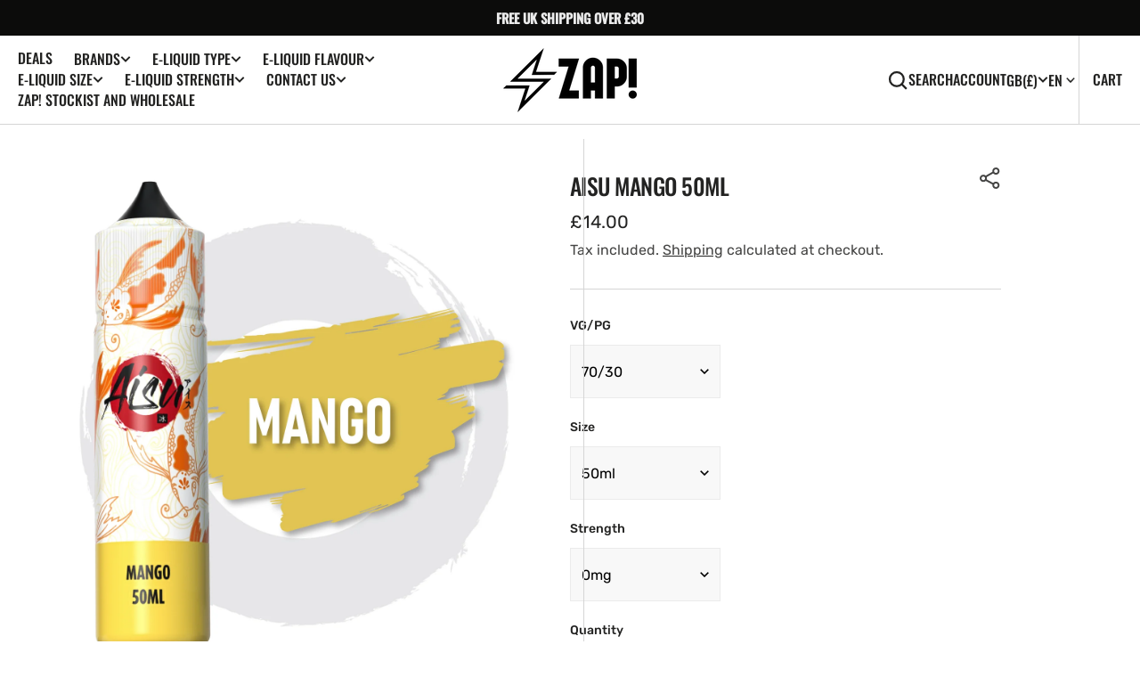

--- FILE ---
content_type: text/html; charset=utf-8
request_url: https://zapjuice.co.uk/products/aisu-mango-50ml-shortfill
body_size: 58268
content:
<!doctype html>
<html
  class="no-js"
  data-scheme="light"
  lang="en"
>
  <head>
    <meta charset="utf-8">
    <meta http-equiv="X-UA-Compatible" content="IE=edge">
    <meta name="viewport" content="width=device-width,initial-scale=1">
    <meta name="theme-color" content="">
    <link rel="canonical" href="https://zapjuice.co.uk/products/aisu-mango-50ml-shortfill">
    <link rel="preconnect" href="https://cdn.shopify.com" crossorigin><link
        rel="icon"
        type="image/png"
        href="//zapjuice.co.uk/cdn/shop/files/320x320_Favicon-100_32x32.jpg?v=1697718581"
      ><link rel="preconnect" href="https://fonts.shopifycdn.com" crossorigin><title>Aisu Mango | ZAP! juice e-Liquid</title>

    
      <meta name="description" content="As one of AISU best 5050 mango vape juice, it is a tropical mango flavour makes up the base with sweet, juicy notes and a super menthol aftertaste. Nicotine free mango juice. 50ml 0mg 1x 18mg ZAP! Nic Salt Can be added PG30/VG 70">
    

    

<meta property="og:site_name" content="ZAP! Juice LTD">
<meta property="og:url" content="https://zapjuice.co.uk/products/aisu-mango-50ml-shortfill">
<meta property="og:title" content="Aisu Mango | ZAP! juice e-Liquid">
<meta property="og:type" content="product">
<meta property="og:description" content="As one of AISU best 5050 mango vape juice, it is a tropical mango flavour makes up the base with sweet, juicy notes and a super menthol aftertaste. Nicotine free mango juice. 50ml 0mg 1x 18mg ZAP! Nic Salt Can be added PG30/VG 70"><meta property="og:image" content="http://zapjuice.co.uk/cdn/shop/files/Template-2-22.jpg?v=1694690882">
  <meta property="og:image:secure_url" content="https://zapjuice.co.uk/cdn/shop/files/Template-2-22.jpg?v=1694690882">
  <meta property="og:image:width" content="2084">
  <meta property="og:image:height" content="2084"><meta property="og:price:amount" content="14.00">
  <meta property="og:price:currency" content="GBP"><meta name="twitter:card" content="summary_large_image">
<meta name="twitter:title" content="Aisu Mango | ZAP! juice e-Liquid">
<meta name="twitter:description" content="As one of AISU best 5050 mango vape juice, it is a tropical mango flavour makes up the base with sweet, juicy notes and a super menthol aftertaste. Nicotine free mango juice. 50ml 0mg 1x 18mg ZAP! Nic Salt Can be added PG30/VG 70">


    <script src="//zapjuice.co.uk/cdn/shop/t/27/assets/constants.js?v=57430444635880596041752138226" defer="defer"></script>
		<script src="//zapjuice.co.uk/cdn/shop/t/27/assets/pubsub.js?v=2921868252632587581752138226" defer="defer"></script>
		<script src="//zapjuice.co.uk/cdn/shop/t/27/assets/global.js?v=106380129410743081431752138226" defer="defer"></script><script src="//zapjuice.co.uk/cdn/shop/t/27/assets/quick-add.js?v=146969872087312184861752138226" defer="defer"></script>
      <script src="//zapjuice.co.uk/cdn/shop/t/27/assets/product-form.js?v=123915801972182641061752138226" defer="defer"></script>
    

    <script>window.performance && window.performance.mark && window.performance.mark('shopify.content_for_header.start');</script><meta name="google-site-verification" content="-fXqqC4K11OpLXuHiRwqQblZDA9dpxCX_mKA4HU-xZw">
<meta id="shopify-digital-wallet" name="shopify-digital-wallet" content="/18979899/digital_wallets/dialog">
<link rel="alternate" hreflang="x-default" href="https://zapjuice.co.uk/products/aisu-mango-50ml-shortfill">
<link rel="alternate" hreflang="en" href="https://zapjuice.co.uk/products/aisu-mango-50ml-shortfill">
<link rel="alternate" hreflang="ko" href="https://zapjuice.co.uk/ko/products/aisu-mango-50ml-shortfill">
<link rel="alternate" type="application/json+oembed" href="https://zapjuice.co.uk/products/aisu-mango-50ml-shortfill.oembed">
<script async="async" src="/checkouts/internal/preloads.js?locale=en-GB"></script>
<script id="shopify-features" type="application/json">{"accessToken":"23206c1bd7f5b4ca10fb798a0cbc5be8","betas":["rich-media-storefront-analytics"],"domain":"zapjuice.co.uk","predictiveSearch":true,"shopId":18979899,"locale":"en"}</script>
<script>var Shopify = Shopify || {};
Shopify.shop = "zapjuice.myshopify.com";
Shopify.locale = "en";
Shopify.currency = {"active":"GBP","rate":"1.0"};
Shopify.country = "GB";
Shopify.theme = {"name":"New site 2025","id":182957113728,"schema_name":"Berlin","schema_version":"1.0.1","theme_store_id":2138,"role":"main"};
Shopify.theme.handle = "null";
Shopify.theme.style = {"id":null,"handle":null};
Shopify.cdnHost = "zapjuice.co.uk/cdn";
Shopify.routes = Shopify.routes || {};
Shopify.routes.root = "/";</script>
<script type="module">!function(o){(o.Shopify=o.Shopify||{}).modules=!0}(window);</script>
<script>!function(o){function n(){var o=[];function n(){o.push(Array.prototype.slice.apply(arguments))}return n.q=o,n}var t=o.Shopify=o.Shopify||{};t.loadFeatures=n(),t.autoloadFeatures=n()}(window);</script>
<script id="shop-js-analytics" type="application/json">{"pageType":"product"}</script>
<script defer="defer" async type="module" src="//zapjuice.co.uk/cdn/shopifycloud/shop-js/modules/v2/client.init-shop-cart-sync_C5BV16lS.en.esm.js"></script>
<script defer="defer" async type="module" src="//zapjuice.co.uk/cdn/shopifycloud/shop-js/modules/v2/chunk.common_CygWptCX.esm.js"></script>
<script type="module">
  await import("//zapjuice.co.uk/cdn/shopifycloud/shop-js/modules/v2/client.init-shop-cart-sync_C5BV16lS.en.esm.js");
await import("//zapjuice.co.uk/cdn/shopifycloud/shop-js/modules/v2/chunk.common_CygWptCX.esm.js");

  window.Shopify.SignInWithShop?.initShopCartSync?.({"fedCMEnabled":true,"windoidEnabled":true});

</script>
<script>(function() {
  var isLoaded = false;
  function asyncLoad() {
    if (isLoaded) return;
    isLoaded = true;
    var urls = ["https:\/\/chimpstatic.com\/mcjs-connected\/js\/users\/710eaab129752d0a120eaa0a7\/5ddfdce5ee71d389a870ea153.js?shop=zapjuice.myshopify.com","https:\/\/js.smile.io\/v1\/smile-shopify.js?shop=zapjuice.myshopify.com","https:\/\/d2e5xyzdl0rkli.cloudfront.net\/shop\/js\/shopdocs-volume-discounts.min.js?shop=zapjuice.myshopify.com","https:\/\/live.oneid.eastsideapps.io\/js\/oneid.js?shop=zapjuice.myshopify.com","https:\/\/candyrack.ds-cdn.com\/static\/main.js?shop=zapjuice.myshopify.com"];
    for (var i = 0; i < urls.length; i++) {
      var s = document.createElement('script');
      s.type = 'text/javascript';
      s.async = true;
      s.src = urls[i];
      var x = document.getElementsByTagName('script')[0];
      x.parentNode.insertBefore(s, x);
    }
  };
  if(window.attachEvent) {
    window.attachEvent('onload', asyncLoad);
  } else {
    window.addEventListener('load', asyncLoad, false);
  }
})();</script>
<script id="__st">var __st={"a":18979899,"offset":0,"reqid":"0e0479a5-2616-4350-b1d1-980f2a3e00be-1768719839","pageurl":"zapjuice.co.uk\/products\/aisu-mango-50ml-shortfill","u":"c70e6c8a739f","p":"product","rtyp":"product","rid":738318418007};</script>
<script>window.ShopifyPaypalV4VisibilityTracking = true;</script>
<script id="captcha-bootstrap">!function(){'use strict';const t='contact',e='account',n='new_comment',o=[[t,t],['blogs',n],['comments',n],[t,'customer']],c=[[e,'customer_login'],[e,'guest_login'],[e,'recover_customer_password'],[e,'create_customer']],r=t=>t.map((([t,e])=>`form[action*='/${t}']:not([data-nocaptcha='true']) input[name='form_type'][value='${e}']`)).join(','),a=t=>()=>t?[...document.querySelectorAll(t)].map((t=>t.form)):[];function s(){const t=[...o],e=r(t);return a(e)}const i='password',u='form_key',d=['recaptcha-v3-token','g-recaptcha-response','h-captcha-response',i],f=()=>{try{return window.sessionStorage}catch{return}},m='__shopify_v',_=t=>t.elements[u];function p(t,e,n=!1){try{const o=window.sessionStorage,c=JSON.parse(o.getItem(e)),{data:r}=function(t){const{data:e,action:n}=t;return t[m]||n?{data:e,action:n}:{data:t,action:n}}(c);for(const[e,n]of Object.entries(r))t.elements[e]&&(t.elements[e].value=n);n&&o.removeItem(e)}catch(o){console.error('form repopulation failed',{error:o})}}const l='form_type',E='cptcha';function T(t){t.dataset[E]=!0}const w=window,h=w.document,L='Shopify',v='ce_forms',y='captcha';let A=!1;((t,e)=>{const n=(g='f06e6c50-85a8-45c8-87d0-21a2b65856fe',I='https://cdn.shopify.com/shopifycloud/storefront-forms-hcaptcha/ce_storefront_forms_captcha_hcaptcha.v1.5.2.iife.js',D={infoText:'Protected by hCaptcha',privacyText:'Privacy',termsText:'Terms'},(t,e,n)=>{const o=w[L][v],c=o.bindForm;if(c)return c(t,g,e,D).then(n);var r;o.q.push([[t,g,e,D],n]),r=I,A||(h.body.append(Object.assign(h.createElement('script'),{id:'captcha-provider',async:!0,src:r})),A=!0)});var g,I,D;w[L]=w[L]||{},w[L][v]=w[L][v]||{},w[L][v].q=[],w[L][y]=w[L][y]||{},w[L][y].protect=function(t,e){n(t,void 0,e),T(t)},Object.freeze(w[L][y]),function(t,e,n,w,h,L){const[v,y,A,g]=function(t,e,n){const i=e?o:[],u=t?c:[],d=[...i,...u],f=r(d),m=r(i),_=r(d.filter((([t,e])=>n.includes(e))));return[a(f),a(m),a(_),s()]}(w,h,L),I=t=>{const e=t.target;return e instanceof HTMLFormElement?e:e&&e.form},D=t=>v().includes(t);t.addEventListener('submit',(t=>{const e=I(t);if(!e)return;const n=D(e)&&!e.dataset.hcaptchaBound&&!e.dataset.recaptchaBound,o=_(e),c=g().includes(e)&&(!o||!o.value);(n||c)&&t.preventDefault(),c&&!n&&(function(t){try{if(!f())return;!function(t){const e=f();if(!e)return;const n=_(t);if(!n)return;const o=n.value;o&&e.removeItem(o)}(t);const e=Array.from(Array(32),(()=>Math.random().toString(36)[2])).join('');!function(t,e){_(t)||t.append(Object.assign(document.createElement('input'),{type:'hidden',name:u})),t.elements[u].value=e}(t,e),function(t,e){const n=f();if(!n)return;const o=[...t.querySelectorAll(`input[type='${i}']`)].map((({name:t})=>t)),c=[...d,...o],r={};for(const[a,s]of new FormData(t).entries())c.includes(a)||(r[a]=s);n.setItem(e,JSON.stringify({[m]:1,action:t.action,data:r}))}(t,e)}catch(e){console.error('failed to persist form',e)}}(e),e.submit())}));const S=(t,e)=>{t&&!t.dataset[E]&&(n(t,e.some((e=>e===t))),T(t))};for(const o of['focusin','change'])t.addEventListener(o,(t=>{const e=I(t);D(e)&&S(e,y())}));const B=e.get('form_key'),M=e.get(l),P=B&&M;t.addEventListener('DOMContentLoaded',(()=>{const t=y();if(P)for(const e of t)e.elements[l].value===M&&p(e,B);[...new Set([...A(),...v().filter((t=>'true'===t.dataset.shopifyCaptcha))])].forEach((e=>S(e,t)))}))}(h,new URLSearchParams(w.location.search),n,t,e,['guest_login'])})(!0,!0)}();</script>
<script integrity="sha256-4kQ18oKyAcykRKYeNunJcIwy7WH5gtpwJnB7kiuLZ1E=" data-source-attribution="shopify.loadfeatures" defer="defer" src="//zapjuice.co.uk/cdn/shopifycloud/storefront/assets/storefront/load_feature-a0a9edcb.js" crossorigin="anonymous"></script>
<script data-source-attribution="shopify.dynamic_checkout.dynamic.init">var Shopify=Shopify||{};Shopify.PaymentButton=Shopify.PaymentButton||{isStorefrontPortableWallets:!0,init:function(){window.Shopify.PaymentButton.init=function(){};var t=document.createElement("script");t.src="https://zapjuice.co.uk/cdn/shopifycloud/portable-wallets/latest/portable-wallets.en.js",t.type="module",document.head.appendChild(t)}};
</script>
<script data-source-attribution="shopify.dynamic_checkout.buyer_consent">
  function portableWalletsHideBuyerConsent(e){var t=document.getElementById("shopify-buyer-consent"),n=document.getElementById("shopify-subscription-policy-button");t&&n&&(t.classList.add("hidden"),t.setAttribute("aria-hidden","true"),n.removeEventListener("click",e))}function portableWalletsShowBuyerConsent(e){var t=document.getElementById("shopify-buyer-consent"),n=document.getElementById("shopify-subscription-policy-button");t&&n&&(t.classList.remove("hidden"),t.removeAttribute("aria-hidden"),n.addEventListener("click",e))}window.Shopify?.PaymentButton&&(window.Shopify.PaymentButton.hideBuyerConsent=portableWalletsHideBuyerConsent,window.Shopify.PaymentButton.showBuyerConsent=portableWalletsShowBuyerConsent);
</script>
<script>
  function portableWalletsCleanup(e){e&&e.src&&console.error("Failed to load portable wallets script "+e.src);var t=document.querySelectorAll("shopify-accelerated-checkout .shopify-payment-button__skeleton, shopify-accelerated-checkout-cart .wallet-cart-button__skeleton"),e=document.getElementById("shopify-buyer-consent");for(let e=0;e<t.length;e++)t[e].remove();e&&e.remove()}function portableWalletsNotLoadedAsModule(e){e instanceof ErrorEvent&&"string"==typeof e.message&&e.message.includes("import.meta")&&"string"==typeof e.filename&&e.filename.includes("portable-wallets")&&(window.removeEventListener("error",portableWalletsNotLoadedAsModule),window.Shopify.PaymentButton.failedToLoad=e,"loading"===document.readyState?document.addEventListener("DOMContentLoaded",window.Shopify.PaymentButton.init):window.Shopify.PaymentButton.init())}window.addEventListener("error",portableWalletsNotLoadedAsModule);
</script>

<script type="module" src="https://zapjuice.co.uk/cdn/shopifycloud/portable-wallets/latest/portable-wallets.en.js" onError="portableWalletsCleanup(this)" crossorigin="anonymous"></script>
<script nomodule>
  document.addEventListener("DOMContentLoaded", portableWalletsCleanup);
</script>

<script id='scb4127' type='text/javascript' async='' src='https://zapjuice.co.uk/cdn/shopifycloud/privacy-banner/storefront-banner.js'></script><link id="shopify-accelerated-checkout-styles" rel="stylesheet" media="screen" href="https://zapjuice.co.uk/cdn/shopifycloud/portable-wallets/latest/accelerated-checkout-backwards-compat.css" crossorigin="anonymous">
<style id="shopify-accelerated-checkout-cart">
        #shopify-buyer-consent {
  margin-top: 1em;
  display: inline-block;
  width: 100%;
}

#shopify-buyer-consent.hidden {
  display: none;
}

#shopify-subscription-policy-button {
  background: none;
  border: none;
  padding: 0;
  text-decoration: underline;
  font-size: inherit;
  cursor: pointer;
}

#shopify-subscription-policy-button::before {
  box-shadow: none;
}

      </style>
<script id="sections-script" data-sections="main-product,header,footer" defer="defer" src="//zapjuice.co.uk/cdn/shop/t/27/compiled_assets/scripts.js?v=5603"></script>
<script>window.performance && window.performance.mark && window.performance.mark('shopify.content_for_header.end');</script>


    <style data-shopify>
      @font-face {
  font-family: Rubik;
  font-weight: 400;
  font-style: normal;
  font-display: swap;
  src: url("//zapjuice.co.uk/cdn/fonts/rubik/rubik_n4.c2fb67c90aa34ecf8da34fc1da937ee9c0c27942.woff2") format("woff2"),
       url("//zapjuice.co.uk/cdn/fonts/rubik/rubik_n4.d229bd4a6a25ec476a0829a74bf3657a5fd9aa36.woff") format("woff");
}

      @font-face {
  font-family: Oswald;
  font-weight: 500;
  font-style: normal;
  font-display: swap;
  src: url("//zapjuice.co.uk/cdn/fonts/oswald/oswald_n5.8ad4910bfdb43e150746ef7aa67f3553e3abe8e2.woff2") format("woff2"),
       url("//zapjuice.co.uk/cdn/fonts/oswald/oswald_n5.93ee52108163c48c91111cf33b0a57021467b66e.woff") format("woff");
}

      @font-face {
  font-family: Oswald;
  font-weight: 500;
  font-style: normal;
  font-display: swap;
  src: url("//zapjuice.co.uk/cdn/fonts/oswald/oswald_n5.8ad4910bfdb43e150746ef7aa67f3553e3abe8e2.woff2") format("woff2"),
       url("//zapjuice.co.uk/cdn/fonts/oswald/oswald_n5.93ee52108163c48c91111cf33b0a57021467b66e.woff") format("woff");
}

      @font-face {
  font-family: Poppins;
  font-weight: 500;
  font-style: normal;
  font-display: swap;
  src: url("//zapjuice.co.uk/cdn/fonts/poppins/poppins_n5.ad5b4b72b59a00358afc706450c864c3c8323842.woff2") format("woff2"),
       url("//zapjuice.co.uk/cdn/fonts/poppins/poppins_n5.33757fdf985af2d24b32fcd84c9a09224d4b2c39.woff") format("woff");
}

      @font-face {
  font-family: Oswald;
  font-weight: 500;
  font-style: normal;
  font-display: swap;
  src: url("//zapjuice.co.uk/cdn/fonts/oswald/oswald_n5.8ad4910bfdb43e150746ef7aa67f3553e3abe8e2.woff2") format("woff2"),
       url("//zapjuice.co.uk/cdn/fonts/oswald/oswald_n5.93ee52108163c48c91111cf33b0a57021467b66e.woff") format("woff");
}

      @font-face {
  font-family: Oswald;
  font-weight: 500;
  font-style: normal;
  font-display: swap;
  src: url("//zapjuice.co.uk/cdn/fonts/oswald/oswald_n5.8ad4910bfdb43e150746ef7aa67f3553e3abe8e2.woff2") format("woff2"),
       url("//zapjuice.co.uk/cdn/fonts/oswald/oswald_n5.93ee52108163c48c91111cf33b0a57021467b66e.woff") format("woff");
}


      @font-face {
  font-family: Rubik;
  font-weight: 300;
  font-style: normal;
  font-display: swap;
  src: url("//zapjuice.co.uk/cdn/fonts/rubik/rubik_n3.28109fbcae8bc8da2127ed6af6c67e4379561eae.woff2") format("woff2"),
       url("//zapjuice.co.uk/cdn/fonts/rubik/rubik_n3.942906c434ddf3af9a94498663613ee37f663688.woff") format("woff");
}

      @font-face {
  font-family: Rubik;
  font-weight: 400;
  font-style: normal;
  font-display: swap;
  src: url("//zapjuice.co.uk/cdn/fonts/rubik/rubik_n4.c2fb67c90aa34ecf8da34fc1da937ee9c0c27942.woff2") format("woff2"),
       url("//zapjuice.co.uk/cdn/fonts/rubik/rubik_n4.d229bd4a6a25ec476a0829a74bf3657a5fd9aa36.woff") format("woff");
}

      @font-face {
  font-family: Rubik;
  font-weight: 500;
  font-style: normal;
  font-display: swap;
  src: url("//zapjuice.co.uk/cdn/fonts/rubik/rubik_n5.46f1bf0063ef6b3840ba0b9b71e86033a15b4466.woff2") format("woff2"),
       url("//zapjuice.co.uk/cdn/fonts/rubik/rubik_n5.c73c6e4dcc7dfb4852265eb6e0e59860278f8b84.woff") format("woff");
}

      @font-face {
  font-family: Rubik;
  font-weight: 700;
  font-style: normal;
  font-display: swap;
  src: url("//zapjuice.co.uk/cdn/fonts/rubik/rubik_n7.9ddb1ff19ac4667369e1c444a6663062e115e651.woff2") format("woff2"),
       url("//zapjuice.co.uk/cdn/fonts/rubik/rubik_n7.2f2815a4763d5118fdb49ad25ccceea3eafcae92.woff") format("woff");
}

      @font-face {
  font-family: Rubik;
  font-weight: 400;
  font-style: italic;
  font-display: swap;
  src: url("//zapjuice.co.uk/cdn/fonts/rubik/rubik_i4.528fdfa8adf0c2cb49c0f6d132dcaffa910849d6.woff2") format("woff2"),
       url("//zapjuice.co.uk/cdn/fonts/rubik/rubik_i4.937396c2106c0db7a4072bbcd373d4e3d0ab306b.woff") format("woff");
}

      
      @font-face {
  font-family: Rubik;
  font-weight: 700;
  font-style: italic;
  font-display: swap;
  src: url("//zapjuice.co.uk/cdn/fonts/rubik/rubik_i7.e37585fef76596b7b87ec84ca28db2ef5e3df433.woff2") format("woff2"),
       url("//zapjuice.co.uk/cdn/fonts/rubik/rubik_i7.a18d51774424b841c335ca3a15ab66cba9fce8c1.woff") format("woff");
}

      @font-face {
  font-family: Poppins;
  font-weight: 500;
  font-style: normal;
  font-display: swap;
  src: url("//zapjuice.co.uk/cdn/fonts/poppins/poppins_n5.ad5b4b72b59a00358afc706450c864c3c8323842.woff2") format("woff2"),
       url("//zapjuice.co.uk/cdn/fonts/poppins/poppins_n5.33757fdf985af2d24b32fcd84c9a09224d4b2c39.woff") format("woff");
}


      :root {
      	--spaced-section: 5rem;

      	--font-body-family: Rubik, sans-serif;
      	--font-body-style: normal;
      	--font-body-weight: 400;

      	--font-body-size: 16px;
      	--font-body-line-height: calc(145 / 100);
				

      	--font-heading-family: Oswald, sans-serif;
      	--font-heading-style: normal;
      	--font-heading-weight: 500;
      	--font-heading-letter-spacing: 0em;
      	--font-heading-line-height: 1.2;
      	--font-heading-text-transform: uppercase;

      	--font-subtitle-family: Poppins, sans-serif;
      	--font-subtitle-style: normal;
      	--font-subtitle-weight: 500;
      	--font-subtitle-text-transform: uppercase;
      	--font-subtitle-size: 12px;

      	--font-heading-h1-size: 80px;
      	--font-heading-h2-size: 56px;
      	--font-heading-h3-size: 32px;
      	--font-heading-h4-size: 24px;
      	--font-heading-h5-size: 20px;
      	--font-heading-h6-size: 16px;

      	--font-heading-card-family: Oswald, sans-serif;
      	--font-heading-card-style: normal;
      	--font-heading-card-weight: 500;
      	--font-text-card-family: Rubik, sans-serif;
      	--font-text-card-style: normal;
      	--font-text-card-weight: 400;

      	--font-heading-card-size: 20px;
      	--font-heading-card-size-big: 26px;
      	--font-text-card-size: 16px;

      	--font-button-family: Oswald, sans-serif;
      	--font-button-style: normal;
      	--font-button-weight: 500;
      	--font-button-text-transform: uppercase;

      	--font-button-family: Oswald, sans-serif;
      	--font-button-style: normal;
      	--font-button-weight: 500;
      	--font-button-text-transform: uppercase;
      	--font-button-letter-spacing: -0.01em;
      	--font-subtitle-letter-spacing: 0.06em;

      	--font-header-menu-family: Oswald, sans-serif;
      	--font-header-menu-style: normal;
      	--font-header-menu-weight: 500;
      	--font-header-menu-text-transform: uppercase;
      	--font-header-menu-link-size: 16px;
      	--font-aside-menu-link-size: 18px;

      	--font-footer-menu-family: Rubik, sans-serif;
      	--font-footer-menu-style: normal;
      	--font-footer-menu-weight: 400;
      	--font-footer-link-size: 14px;
      	--font-footer-bottom-link-size: 14px;

      	--color-foreground: 69, 69, 68;
      	--color-foreground-secondary: 143, 143, 142;
      	--color-foreground-title: 35, 35, 34;
      	--color-foreground-sub-title: 115, 115, 114;

      	--color-base-background-1: 255, 255, 255;
      	--color-base-background-2: 247, 247, 247;
      	--color-base-background-3: 245, 245, 241;
      	--color-base-background-4: 35, 35, 34;
      	--color-base-background-5: 40, 40, 40;

      	--color-announcement-bar-background-1: 12, 12, 11;
      	--color-announcement-bar-background-2: 238, 238, 238;

      	--color-button-text: 255, 255, 255;
      	--color-button: 35, 35, 34;
      	--color-button-hover-text: 255, 255, 255;
      	--color-button-hover: 46, 46, 46;
      	--color-button-secondary-text: 35, 35, 34;
      	--color-button-secondary-hover-text: 115, 115, 114;
      	--border-radius-button: 0px;

      	--payment-terms-background-color: #FFFFFF;
      	--color-overlay: 255, 255, 255;
      	--color-accent: 35, 35, 34;

      	--color-background-input: 248, 248, 248;

      	--color-border-input: 235, 235, 235;
      	--color-border-input-hover: 213, 213, 213;

      	--color-badge-bg: #232322;
      	--color-badge-text: #FFFFFF;
      	--color-border: 213, 213, 213;
      	--color-border-light: 213, 213, 213;
      	--color-background-card: 255, 255, 255;

      	--font-popups-heading-family: Oswald, sans-serif;
      	--font-popups-heading-style: normal;
      	--font-popups-heading-weight: 500;
      	--font-popups-text-family: Rubik, sans-serif;
      	--font-popups-text-style: normal;
      	--font-popups-text-weight: 400;
      	--font-popup-heading-size: 26px;
      	--font-popup-text-size: 13px;
      	--font-notification-heading-size: 20px;
      	--font-notification-text-size: 13px;

      }

      @media screen and (min-width: 990px) {
      	:root {
      		--spaced-section: 16rem;
      	}
      }

      *,
      *::before,
      *::after {
      	box-sizing: inherit;
      }

      html {
      	box-sizing: border-box;
      	font-size: 10px;
      	height: 100%;
      }

      body {
      	position: relative;
      	display: grid;
      	grid-template-rows: auto auto 1fr auto;
      	grid-template-columns: 100%;
      	min-height: 100%;
      	margin: 0;
      	font-size: var(--font-body-size);
      	line-height: 1.5;
      	font-family: var(--font-body-family);
      	font-style: var(--font-body-style);
      	font-weight: var(--font-body-weight);
      	overflow-x: hidden;
      }
    </style>
    <link href="//zapjuice.co.uk/cdn/shop/t/27/assets/swiper-bundle.min.css?v=67104566617031410831752138226" rel="stylesheet" type="text/css" media="all" />
    <link href="//zapjuice.co.uk/cdn/shop/t/27/assets/base.css?v=56311378363336423361752138226" rel="stylesheet" type="text/css" media="all" />
<link
        rel="stylesheet"
        href="//zapjuice.co.uk/cdn/shop/t/27/assets/component-predictive-search.css?v=177097514503345297811752138226"
        media="print"
        onload="this.media='all'"
      ><link
        rel="preload"
        as="font"
        href="//zapjuice.co.uk/cdn/fonts/rubik/rubik_n4.c2fb67c90aa34ecf8da34fc1da937ee9c0c27942.woff2"
        type="font/woff2"
        crossorigin
      ><link
        rel="preload"
        as="font"
        href="//zapjuice.co.uk/cdn/fonts/oswald/oswald_n5.8ad4910bfdb43e150746ef7aa67f3553e3abe8e2.woff2"
        type="font/woff2"
        crossorigin
      ><script>
      document.documentElement.className = document.documentElement.className.replace('no-js', 'js');
      if (Shopify.designMode) {
        document.documentElement.classList.add('shopify-design-mode');
      }
    </script>

    <script src="//zapjuice.co.uk/cdn/shop/t/27/assets/jquery-3.6.0.js?v=32573363768646652941752138226" defer="defer"></script>
    <script
      src="//zapjuice.co.uk/cdn/shop/t/27/assets/swiper-bundle.min.js?v=59665753948720967221752138226"
      defer="defer"
    ></script>
    <script src="//zapjuice.co.uk/cdn/shop/t/27/assets/gsap.min.js?v=72623920377642660981752138226" defer="defer"></script>
    <script
      src="//zapjuice.co.uk/cdn/shop/t/27/assets/ScrollTrigger.min.js?v=172410024157382806541752138226"
      defer="defer"
    ></script><script src="//zapjuice.co.uk/cdn/shop/t/27/assets/search-modal.js?v=138853503316317539131752138226" defer="defer"></script><script src="//zapjuice.co.uk/cdn/shop/t/27/assets/popup.js?v=135415523229260549421752138226" defer="defer"></script>
		
			<script src="//zapjuice.co.uk/cdn/shop/t/27/assets/scroll-top.js?v=148004363687240193071752138226" defer="defer"></script>
		
		
      <script src="//zapjuice.co.uk/cdn/shop/t/27/assets/product-card.js?v=8084856249245193961752138226" defer="defer"></script>
    
    <script>
      let cscoDarkMode = {};

      (function () {
        const body = document.querySelector('html[data-scheme]');

        cscoDarkMode = {
          init: function (e) {
            this.initMode(e);
            window.matchMedia('(prefers-color-scheme: dark)').addListener((e) => {
              this.initMode(e);
            });

            window.addEventListener('load', () => {
              const toggleScheme = document.querySelectorAll('.header__toggle-scheme');
              toggleScheme.forEach((el) => {
                el.addEventListener('click', (e) => {
                  if ('dark' === body.getAttribute('data-scheme')) {
                    this.changeScheme('light', true);
                  } else {
                    this.changeScheme('dark', true);
                  }
                });
              });
            });
          },
          initMode: function (e) {
            let siteScheme = false;
            switch (
              'light' // Field. User’s system preference.
            ) {
              case 'dark':
                siteScheme = 'dark';
                break;
              case 'light':
                siteScheme = 'light';
                break;
              case 'system':
                siteScheme = 'auto';
                break;
            }
            if ('false') {
              // Field. Enable dark/light mode toggle.
              if ('light' === localStorage.getItem('_color_schema')) {
                siteScheme = 'light';
              }
              if ('dark' === localStorage.getItem('_color_schema')) {
                siteScheme = 'dark';
              }
            }
            if (siteScheme && siteScheme !== body.getAttribute('data-scheme')) {
              this.changeScheme(siteScheme, false);
            }
          },
          changeScheme: function (siteScheme, cookie) {
            body.classList.add('scheme-toggled');
            body.setAttribute('data-scheme', siteScheme);
            if (cookie) {
              localStorage.setItem('_color_schema', siteScheme);
            }
            setTimeout(() => {
              body.classList.remove('scheme-toggled');
            }, 100);
          },
        };
      })();
      cscoDarkMode.init();
      document.addEventListener('shopify:section:load', function () {
        setTimeout(() => {
          cscoDarkMode.init();
        }, 100);
      });
    </script>
  
<style>

    .primenWrapper ul, ol {
        display: block;
        margin-block-start: 1em;
        margin-block-end: 1em;
        margin-inline-start: 0px;
        margin-inline-end: 0px;
        padding-inline-start: 40px;
        list-style-type: revert;
    }
    .primenWrapper li {
        list-style: inherit;
        list-style-position: inside;
    }

    .prime-d-block{display:block;}
    .prime-d-inline-block{display:inline-block;}
						
    .prime-align-middle{vertical-align:middle;}
    .prime-align-top {vertical-align: top;}
    
    .prime-m-0{margin: 0rem;} 
    .prime-mr-0{margin-right: 0rem;} 
    .prime-ml-0{margin-left: 0rem;}
    .prime-mt-0{margin-top: 0rem;}
    .prime-mb-0{margin-bottom: 0rem;}
    
    .prime-m-1{margin: .25rem;} 
    .prime-mr-1{margin-right: .25rem;} 
    .prime-ml-1{margin-left: .25rem;}
    .prime-mt-1{margin-top: .25rem;}
    .prime-mb-1{margin-bottom: .25rem;}

    .prime-m-2{margin: .5rem;} 
    .prime-mr-2{margin-right: .5rem;} 
    .prime-ml-2{margin-left: .5rem;}
    .prime-mt-2{margin-top: .5rem;}
    .prime-mb-2{margin-bottom: .5rem;}

    .prime-m-3{margin: 1em;} 
    .prime-mr-3{margin-right: 1rem;} 
    .prime-ml-3{margin-left: 1rem;}
    .prime-mt-3{margin-top: 1rem;}
    .prime-mb-3{margin-bottom: 1rem;}

    .prime-m-4{margin: 1.5rem;} 
    .prime-mr-4{margin-right: 1.5rem;} 
    .prime-ml-4{margin-left: 1.5rem;}
    .prime-mt-4{margin-top: 1.5rem;}
    .prime-mb-4{margin-bottom: 1.5rem;}

    .prime-m-5{margin: 3rem;} 
    .prime-mr-5{margin-right: 3rem;} 
    .prime-ml-5{margin-left: 3rem;}
    .prime-mt-5{margin-top: 3rem;}
    .prime-mb-5{margin-bottom: 3rem;}

    .prime-p-0{padding: 0rem;} 
    .prime-pr-0{padding-right: 0rem;} 
    .prime-pl-0{padding-left: 0rem;}
    .prime-pt-0{padding-top: 0rem;}
    .prime-pb-0{padding-bottom: 0rem;}
    
    .prime-p-1{padding: .25rem;} 
    .prime-pr-1{padding-right: .25rem;} 
    .prime-pl-1{padding-left: .25rem;}
    .prime-pt-1{padding-top: .25rem;}
    .prime-pb-1{padding-bottom: .25rem;}

    .prime-p-2{padding: .5rem;} 
    .prime-pr-2{padding-right: .5rem;} 
    .prime-pl-2{padding-left: .5rem;}
    .prime-pt-2{padding-top: .5rem;}
    .prime-pb-2{padding-bottom: .5rem;}

    .prime-p-3{padding: 1em;} 
    .prime-pr-3{padding-right: 1rem;} 
    .prime-pl-3{padding-left: 1rem;}
    .prime-pt-3{padding-top: 1rem;}
    .prime-pb-3{padding-bottom: 1rem;}

    .prime-p-4{padding: 1.5rem;} 
    .prime-pr-4{padding-right: 1.5rem;} 
    .prime-pl-4{padding-left: 1.5rem;}
    .prime-pt-4{padding-top: 1.5rem;}
    .prime-pb-4{padding-bottom: 1.5rem;}

    .prime-p-5{padding: 3rem;} 
    .prime-pr-5{padding-right: 3rem;} 
    .prime-pl-5{padding-left: 3rem;}
    .prime-pt-5{padding-top: 3rem;}
    .prime-pb-5{padding-bottom: 3rem;}

    .prime-px-2{padding-left:.5rem;padding-right:.5rem;}
    .prime-py-1{padding-top:.25rem;padding-bottom:.25rem;}
    .prime-mx-auto{margin-left: auto;margin-right: auto;}
    .prime-text-center{text-align:center;}
    .prime-text-left{text-align:left;}

    .prime-px-0{padding-left:0px !important;padding-right:0px !important;}

    .primebanPhotoOuter {line-height: 0px;}

    @-ms-viewport{width:device-width}html{box-sizing:border-box;-ms-overflow-style:scrollbar}*,::after,::before{box-sizing:inherit}.prime-container{width:100%;padding-right:15px;padding-left:15px;margin-right:auto;margin-left:auto}@media (min-width:576px){.prime-container{max-width:540px}}@media (min-width:768px){.prime-container{max-width:720px}}@media (min-width:992px){.prime-container{max-width:960px}}@media (min-width:1200px){.prime-container{max-width:1140px}}.prime-container-fluid{width:100%;padding-right:15px;padding-left:15px;margin-right:auto;margin-left:auto}.prime-row{display:-ms-flexbox;display:flex;-ms-flex-wrap:wrap;flex-wrap:wrap;margin-right:-15px;margin-left:-15px}.prime-no-gutters{margin-right:0;margin-left:0}.prime-no-gutters>.col,.prime-no-gutters>[class*=col-]{padding-right:0;padding-left:0}.prime-col,.prime-col-1,.prime-col-10,.prime-col-11,.prime-col-12,.prime-col-2,.prime-col-3,.prime-col-4,.prime-col-5,.prime-col-6,.prime-col-7,.prime-col-8,.prime-col-9,.prime-col-auto,.prime-col-lg,.prime-col-lg-1,.prime-col-lg-10,.prime-col-lg-11,.prime-col-lg-12,.prime-col-lg-2,.prime-col-lg-3,.prime-col-lg-4,.prime-col-lg-5,.prime-col-lg-6,.prime-col-lg-7,.prime-col-lg-8,.prime-col-lg-9,.prime-col-lg-auto,.prime-col-md,.prime-col-md-1,.prime-col-md-10,.prime-col-md-11,.prime-col-md-12,.prime-col-md-2,.prime-col-md-3,.prime-col-md-4,.prime-col-md-5,.prime-col-md-6,.prime-col-md-7,.prime-col-md-8,.prime-col-md-9,.prime-col-md-auto,.prime-col-sm,.prime-col-sm-1,.prime-col-sm-10,.prime-col-sm-11,.prime-col-sm-12,.prime-col-sm-2,.prime-col-sm-3,.prime-col-sm-4,.prime-col-sm-5,.prime-col-sm-6,.prime-col-sm-7,.prime-col-sm-8,.prime-col-sm-9,.prime-col-sm-auto,.prime-col-xl,.prime-col-xl-1,.prime-col-xl-10,.prime-col-xl-11,.prime-col-xl-12,.prime-col-xl-2,.prime-col-xl-3,.prime-col-xl-4,.prime-col-xl-5,.prime-col-xl-6,.prime-col-xl-7,.prime-col-xl-8,.prime-col-xl-9,.prime-col-xl-auto{position:relative;width:100%;min-height:1px;padding-right:15px;padding-left:15px}.prime-col{-ms-flex-preferred-size:0;flex-basis:0;-ms-flex-positive:1;flex-grow:1;max-width:100%}.prime-col-auto{-ms-flex:0 0 auto;flex:0 0 auto;width:auto;max-width:none}.prime-col-1{-ms-flex:0 0 8.333333%;flex:0 0 8.333333%;max-width:8.333333%}.prime-col-2{-ms-flex:0 0 16.666667%;flex:0 0 16.666667%;max-width:16.666667%}.prime-col-3{-ms-flex:0 0 25%;flex:0 0 25%;max-width:25%}.prime-col-4{-ms-flex:0 0 33.333333%;flex:0 0 33.333333%;max-width:33.333333%}.prime-col-5{-ms-flex:0 0 41.666667%;flex:0 0 41.666667%;max-width:41.666667%}.prime-col-6{-ms-flex:0 0 50%;flex:0 0 50%;max-width:50%}.prime-col-7{-ms-flex:0 0 58.333333%;flex:0 0 58.333333%;max-width:58.333333%}.prime-col-8{-ms-flex:0 0 66.666667%;flex:0 0 66.666667%;max-width:66.666667%}.prime-col-9{-ms-flex:0 0 75%;flex:0 0 75%;max-width:75%}.prime-col-10{-ms-flex:0 0 83.333333%;flex:0 0 83.333333%;max-width:83.333333%}.prime-col-11{-ms-flex:0 0 91.666667%;flex:0 0 91.666667%;max-width:91.666667%}.prime-col-12{-ms-flex:0 0 100%;flex:0 0 100%;max-width:100%}.prime-order-first{-ms-flex-order:-1;order:-1}.prime-order-last{-ms-flex-order:13;order:13}.prime-order-0{-ms-flex-order:0;order:0}.prime-order-1{-ms-flex-order:1;order:1}.prime-order-2{-ms-flex-order:2;order:2}.prime-order-3{-ms-flex-order:3;order:3}.prime-order-4{-ms-flex-order:4;order:4}.prime-order-5{-ms-flex-order:5;order:5}.prime-order-6{-ms-flex-order:6;order:6}.prime-order-7{-ms-flex-order:7;order:7}.prime-order-8{-ms-flex-order:8;order:8}.prime-order-9{-ms-flex-order:9;order:9}.prime-order-10{-ms-flex-order:10;order:10}.prime-order-11{-ms-flex-order:11;order:11}.prime-order-12{-ms-flex-order:12;order:12}.prime-offset-1{margin-left:8.333333%}.prime-offset-2{margin-left:16.666667%}.prime-offset-3{margin-left:25%}.prime-offset-4{margin-left:33.333333%}.prime-offset-5{margin-left:41.666667%}.prime-offset-6{margin-left:50%}.prime-offset-7{margin-left:58.333333%}.prime-offset-8{margin-left:66.666667%}.prime-offset-9{margin-left:75%}.prime-offset-10{margin-left:83.333333%}.prime-offset-11{margin-left:91.666667%}@media (min-width:576px){.prime-col-sm{-ms-flex-preferred-size:0;flex-basis:0;-ms-flex-positive:1;flex-grow:1;max-width:100%}.prime-col-sm-auto{-ms-flex:0 0 auto;flex:0 0 auto;width:auto;max-width:none}.prime-col-sm-1{-ms-flex:0 0 8.333333%;flex:0 0 8.333333%;max-width:8.333333%}.prime-col-sm-2{-ms-flex:0 0 16.666667%;flex:0 0 16.666667%;max-width:16.666667%}.prime-col-sm-3{-ms-flex:0 0 25%;flex:0 0 25%;max-width:25%}.prime-col-sm-4{-ms-flex:0 0 33.333333%;flex:0 0 33.333333%;max-width:33.333333%}.prime-col-sm-5{-ms-flex:0 0 41.666667%;flex:0 0 41.666667%;max-width:41.666667%}.prime-col-sm-6{-ms-flex:0 0 50%;flex:0 0 50%;max-width:50%}.prime-col-sm-7{-ms-flex:0 0 58.333333%;flex:0 0 58.333333%;max-width:58.333333%}.prime-col-sm-8{-ms-flex:0 0 66.666667%;flex:0 0 66.666667%;max-width:66.666667%}.prime-col-sm-9{-ms-flex:0 0 75%;flex:0 0 75%;max-width:75%}.prime-col-sm-10{-ms-flex:0 0 83.333333%;flex:0 0 83.333333%;max-width:83.333333%}.prime-col-sm-11{-ms-flex:0 0 91.666667%;flex:0 0 91.666667%;max-width:91.666667%}.prime-col-sm-12{-ms-flex:0 0 100%;flex:0 0 100%;max-width:100%}.prime-order-sm-first{-ms-flex-order:-1;order:-1}.prime-order-sm-last{-ms-flex-order:13;order:13}.prime-order-sm-0{-ms-flex-order:0;order:0}.prime-order-sm-1{-ms-flex-order:1;order:1}.prime-order-sm-2{-ms-flex-order:2;order:2}.prime-order-sm-3{-ms-flex-order:3;order:3}.prime-order-sm-4{-ms-flex-order:4;order:4}.prime-order-sm-5{-ms-flex-order:5;order:5}.prime-order-sm-6{-ms-flex-order:6;order:6}.prime-order-sm-7{-ms-flex-order:7;order:7}.prime-order-sm-8{-ms-flex-order:8;order:8}.prime-order-sm-9{-ms-flex-order:9;order:9}.prime-order-sm-10{-ms-flex-order:10;order:10}.prime-order-sm-11{-ms-flex-order:11;order:11}.prime-order-sm-12{-ms-flex-order:12;order:12}.prime-offset-sm-0{margin-left:0}.prime-offset-sm-1{margin-left:8.333333%}.prime-offset-sm-2{margin-left:16.666667%}.prime-offset-sm-3{margin-left:25%}.prime-offset-sm-4{margin-left:33.333333%}.prime-offset-sm-5{margin-left:41.666667%}.prime-offset-sm-6{margin-left:50%}.prime-offset-sm-7{margin-left:58.333333%}.prime-offset-sm-8{margin-left:66.666667%}.prime-offset-sm-9{margin-left:75%}.prime-offset-sm-10{margin-left:83.333333%}.prime-offset-sm-11{margin-left:91.666667%}}@media (min-width:768px){.prime-col-md{-ms-flex-preferred-size:0;flex-basis:0;-ms-flex-positive:1;flex-grow:1;max-width:100%}.prime-col-md-auto{-ms-flex:0 0 auto;flex:0 0 auto;width:auto;max-width:none}.prime-col-md-1{-ms-flex:0 0 8.333333%;flex:0 0 8.333333%;max-width:8.333333%}.prime-col-md-2{-ms-flex:0 0 16.666667%;flex:0 0 16.666667%;max-width:16.666667%}.prime-col-md-3{-ms-flex:0 0 25%;flex:0 0 25%;max-width:25%}.prime-col-md-4{-ms-flex:0 0 33.333333%;flex:0 0 33.333333%;max-width:33.333333%}.prime-col-md-5{-ms-flex:0 0 41.666667%;flex:0 0 41.666667%;max-width:41.666667%}.prime-col-md-6{-ms-flex:0 0 50%;flex:0 0 50%;max-width:50%}.prime-col-md-7{-ms-flex:0 0 58.333333%;flex:0 0 58.333333%;max-width:58.333333%}.prime-col-md-8{-ms-flex:0 0 66.666667%;flex:0 0 66.666667%;max-width:66.666667%}.prime-col-md-9{-ms-flex:0 0 75%;flex:0 0 75%;max-width:75%}.prime-col-md-10{-ms-flex:0 0 83.333333%;flex:0 0 83.333333%;max-width:83.333333%}.prime-col-md-11{-ms-flex:0 0 91.666667%;flex:0 0 91.666667%;max-width:91.666667%}.prime-col-md-12{-ms-flex:0 0 100%;flex:0 0 100%;max-width:100%}.prime-order-md-first{-ms-flex-order:-1;order:-1}.prime-order-md-last{-ms-flex-order:13;order:13}.prime-order-md-0{-ms-flex-order:0;order:0}.prime-order-md-1{-ms-flex-order:1;order:1}.prime-order-md-2{-ms-flex-order:2;order:2}.prime-order-md-3{-ms-flex-order:3;order:3}.prime-order-md-4{-ms-flex-order:4;order:4}.prime-order-md-5{-ms-flex-order:5;order:5}.prime-order-md-6{-ms-flex-order:6;order:6}.prime-order-md-7{-ms-flex-order:7;order:7}.prime-order-md-8{-ms-flex-order:8;order:8}.prime-order-md-9{-ms-flex-order:9;order:9}.prime-order-md-10{-ms-flex-order:10;order:10}.prime-order-md-11{-ms-flex-order:11;order:11}.prime-order-md-12{-ms-flex-order:12;order:12}.prime-offset-md-0{margin-left:0}.prime-offset-md-1{margin-left:8.333333%}.prime-offset-md-2{margin-left:16.666667%}.prime-offset-md-3{margin-left:25%}.prime-offset-md-4{margin-left:33.333333%}.prime-offset-md-5{margin-left:41.666667%}.prime-offset-md-6{margin-left:50%}.prime-offset-md-7{margin-left:58.333333%}.prime-offset-md-8{margin-left:66.666667%}.prime-offset-md-9{margin-left:75%}.prime-offset-md-10{margin-left:83.333333%}.prime-offset-md-11{margin-left:91.666667%}}@media (min-width:992px){.prime-col-lg{-ms-flex-preferred-size:0;flex-basis:0;-ms-flex-positive:1;flex-grow:1;max-width:100%}.prime-col-lg-auto{-ms-flex:0 0 auto;flex:0 0 auto;width:auto;max-width:none}.prime-col-lg-1{-ms-flex:0 0 8.333333%;flex:0 0 8.333333%;max-width:8.333333%}.prime-col-lg-2{-ms-flex:0 0 16.666667%;flex:0 0 16.666667%;max-width:16.666667%}.prime-col-lg-3{-ms-flex:0 0 25%;flex:0 0 25%;max-width:25%}.prime-col-lg-4{-ms-flex:0 0 33.333333%;flex:0 0 33.333333%;max-width:33.333333%}.prime-col-lg-5{-ms-flex:0 0 41.666667%;flex:0 0 41.666667%;max-width:41.666667%}.prime-col-lg-6{-ms-flex:0 0 50%;flex:0 0 50%;max-width:50%}.prime-col-lg-7{-ms-flex:0 0 58.333333%;flex:0 0 58.333333%;max-width:58.333333%}.prime-col-lg-8{-ms-flex:0 0 66.666667%;flex:0 0 66.666667%;max-width:66.666667%}.prime-col-lg-9{-ms-flex:0 0 75%;flex:0 0 75%;max-width:75%}.prime-col-lg-10{-ms-flex:0 0 83.333333%;flex:0 0 83.333333%;max-width:83.333333%}.prime-col-lg-11{-ms-flex:0 0 91.666667%;flex:0 0 91.666667%;max-width:91.666667%}.prime-col-lg-12{-ms-flex:0 0 100%;flex:0 0 100%;max-width:100%}.prime-order-lg-first{-ms-flex-order:-1;order:-1}.prime-order-lg-last{-ms-flex-order:13;order:13}.prime-order-lg-0{-ms-flex-order:0;order:0}.prime-order-lg-1{-ms-flex-order:1;order:1}.prime-order-lg-2{-ms-flex-order:2;order:2}.prime-order-lg-3{-ms-flex-order:3;order:3}.prime-order-lg-4{-ms-flex-order:4;order:4}.prime-order-lg-5{-ms-flex-order:5;order:5}.prime-order-lg-6{-ms-flex-order:6;order:6}.prime-order-lg-7{-ms-flex-order:7;order:7}.prime-order-lg-8{-ms-flex-order:8;order:8}.prime-order-lg-9{-ms-flex-order:9;order:9}.prime-order-lg-10{-ms-flex-order:10;order:10}.prime-order-lg-11{-ms-flex-order:11;order:11}.prime-order-lg-12{-ms-flex-order:12;order:12}.prime-offset-lg-0{margin-left:0}.prime-offset-lg-1{margin-left:8.333333%}.prime-offset-lg-2{margin-left:16.666667%}.prime-offset-lg-3{margin-left:25%}.prime-offset-lg-4{margin-left:33.333333%}.prime-offset-lg-5{margin-left:41.666667%}.prime-offset-lg-6{margin-left:50%}.prime-offset-lg-7{margin-left:58.333333%}.prime-offset-lg-8{margin-left:66.666667%}.prime-offset-lg-9{margin-left:75%}.prime-offset-lg-10{margin-left:83.333333%}.prime-offset-lg-11{margin-left:91.666667%}}@media (min-width:1200px){.prime-col-xl{-ms-flex-preferred-size:0;flex-basis:0;-ms-flex-positive:1;flex-grow:1;max-width:100%}.prime-col-xl-auto{-ms-flex:0 0 auto;flex:0 0 auto;width:auto;max-width:none}.prime-col-xl-1{-ms-flex:0 0 8.333333%;flex:0 0 8.333333%;max-width:8.333333%}.prime-col-xl-2{-ms-flex:0 0 16.666667%;flex:0 0 16.666667%;max-width:16.666667%}.prime-col-xl-3{-ms-flex:0 0 25%;flex:0 0 25%;max-width:25%}.prime-col-xl-4{-ms-flex:0 0 33.333333%;flex:0 0 33.333333%;max-width:33.333333%}.prime-col-xl-5{-ms-flex:0 0 41.666667%;flex:0 0 41.666667%;max-width:41.666667%}.prime-col-xl-6{-ms-flex:0 0 50%;flex:0 0 50%;max-width:50%}.prime-col-xl-7{-ms-flex:0 0 58.333333%;flex:0 0 58.333333%;max-width:58.333333%}.prime-col-xl-8{-ms-flex:0 0 66.666667%;flex:0 0 66.666667%;max-width:66.666667%}.prime-col-xl-9{-ms-flex:0 0 75%;flex:0 0 75%;max-width:75%}.prime-col-xl-10{-ms-flex:0 0 83.333333%;flex:0 0 83.333333%;max-width:83.333333%}.prime-col-xl-11{-ms-flex:0 0 91.666667%;flex:0 0 91.666667%;max-width:91.666667%}.prime-col-xl-12{-ms-flex:0 0 100%;flex:0 0 100%;max-width:100%}.prime-order-xl-first{-ms-flex-order:-1;order:-1}.prime-order-xl-last{-ms-flex-order:13;order:13}.prime-order-xl-0{-ms-flex-order:0;order:0}.prime-order-xl-1{-ms-flex-order:1;order:1}.prime-order-xl-2{-ms-flex-order:2;order:2}.prime-order-xl-3{-ms-flex-order:3;order:3}.prime-order-xl-4{-ms-flex-order:4;order:4}.prime-order-xl-5{-ms-flex-order:5;order:5}.prime-order-xl-6{-ms-flex-order:6;order:6}.prime-order-xl-7{-ms-flex-order:7;order:7}.prime-order-xl-8{-ms-flex-order:8;order:8}.prime-order-xl-9{-ms-flex-order:9;order:9}.prime-order-xl-10{-ms-flex-order:10;order:10}.prime-order-xl-11{-ms-flex-order:11;order:11}.prime-order-xl-12{-ms-flex-order:12;order:12}.prime-offset-xl-0{margin-left:0}.prime-offset-xl-1{margin-left:8.333333%}.prime-offset-xl-2{margin-left:16.666667%}.prime-offset-xl-3{margin-left:25%}.prime-offset-xl-4{margin-left:33.333333%}.prime-offset-xl-5{margin-left:41.666667%}.prime-offset-xl-6{margin-left:50%}.prime-offset-xl-7{margin-left:58.333333%}.prime-offset-xl-8{margin-left:66.666667%}.prime-offset-xl-9{margin-left:75%}.prime-offset-xl-10{margin-left:83.333333%}.prime-offset-xl-11{margin-left:91.666667%}}.prime-d-none{display:none!important}.prime-d-inline{display:inline!important}.prime-d-inline-block{display:inline-block!important}.prime-d-block{display:block!important}.prime-d-table{display:table!important}.prime-d-table-row{display:table-row!important}.prime-d-table-cell{display:table-cell!important}.prime-d-flex{display:-ms-flexbox!important;display:flex!important}.prime-d-inline-flex{display:-ms-inline-flexbox!important;display:inline-flex!important}@media (min-width:576px){.prime-d-sm-none{display:none!important}.prime-d-sm-inline{display:inline!important}.prime-d-sm-inline-block{display:inline-block!important}.prime-d-sm-block{display:block!important}.prime-d-sm-table{display:table!important}.prime-d-sm-table-row{display:table-row!important}.prime-d-sm-table-cell{display:table-cell!important}.prime-d-sm-flex{display:-ms-flexbox!important;display:flex!important}.prime-d-sm-inline-flex{display:-ms-inline-flexbox!important;display:inline-flex!important}}@media (min-width:768px){.prime-d-md-none{display:none!important}.prime-d-md-inline{display:inline!important}.prime-d-md-inline-block{display:inline-block!important}.prime-d-md-block{display:block!important}.prime-d-md-table{display:table!important}.prime-d-md-table-row{display:table-row!important}.prime-d-md-table-cell{display:table-cell!important}.prime-d-md-flex{display:-ms-flexbox!important;display:flex!important}.prime-d-md-inline-flex{display:-ms-inline-flexbox!important;display:inline-flex!important}}@media (min-width:992px){.prime-d-lg-none{display:none!important}.prime-d-lg-inline{display:inline!important}.prime-d-lg-inline-block{display:inline-block!important}.prime-d-lg-block{display:block!important}.prime-d-lg-table{display:table!important}.prime-d-lg-table-row{display:table-row!important}.prime-d-lg-table-cell{display:table-cell!important}.prime-d-lg-flex{display:-ms-flexbox!important;display:flex!important}.prime-d-lg-inline-flex{display:-ms-inline-flexbox!important;display:inline-flex!important}}@media (min-width:1200px){.prime-d-xl-none{display:none!important}.prime-d-xl-inline{display:inline!important}.prime-d-xl-inline-block{display:inline-block!important}.prime-d-xl-block{display:block!important}.prime-d-xl-table{display:table!important}.prime-d-xl-table-row{display:table-row!important}.prime-d-xl-table-cell{display:table-cell!important}.prime-d-xl-flex{display:-ms-flexbox!important;display:flex!important}.prime-d-xl-inline-flex{display:-ms-inline-flexbox!important;display:inline-flex!important}}@media  print{.prime-d-print-none{display:none!important}.prime-d-print-inline{display:inline!important}.prime-d-print-inline-block{display:inline-block!important}.prime-d-print-block{display:block!important}.prime-d-print-table{display:table!important}.prime-d-print-table-row{display:table-row!important}.prime-d-print-table-cell{display:table-cell!important}.prime-d-print-flex{display:-ms-flexbox!important;display:flex!important}.prime-d-print-inline-flex{display:-ms-inline-flexbox!important;display:inline-flex!important}}.prime-flex-row{-ms-flex-direction:row!important;flex-direction:row!important}.prime-flex-column{-ms-flex-direction:column!important;flex-direction:column!important}.prime-flex-row-reverse{-ms-flex-direction:row-reverse!important;flex-direction:row-reverse!important}.prime-flex-column-reverse{-ms-flex-direction:column-reverse!important;flex-direction:column-reverse!important}.prime-flex-wrap{-ms-flex-wrap:wrap!important;flex-wrap:wrap!important}.prime-flex-nowrap{-ms-flex-wrap:nowrap!important;flex-wrap:nowrap!important}.prime-flex-wrap-reverse{-ms-flex-wrap:wrap-reverse!important;flex-wrap:wrap-reverse!important}.prime-flex-fill{-ms-flex:1 1 auto!important;flex:1 1 auto!important}.prime-flex-grow-0{-ms-flex-positive:0!important;flex-grow:0!important}.prime-flex-grow-1{-ms-flex-positive:1!important;flex-grow:1!important}.prime-flex-shrink-0{-ms-flex-negative:0!important;flex-shrink:0!important}.prime-flex-shrink-1{-ms-flex-negative:1!important;flex-shrink:1!important}.prime-justify-content-start{-ms-flex-pack:start!important;justify-content:flex-start!important}.prime-justify-content-end{-ms-flex-pack:end!important;justify-content:flex-end!important}.prime-justify-content-center{-ms-flex-pack:center!important;justify-content:center!important}.prime-justify-content-between{-ms-flex-pack:justify!important;justify-content:space-between!important}.prime-justify-content-around{-ms-flex-pack:distribute!important;justify-content:space-around!important}.prime-align-items-start{-ms-flex-align:start!important;align-items:flex-start!important}.prime-align-items-end{-ms-flex-align:end!important;align-items:flex-end!important}.prime-align-items-center{-ms-flex-align:center!important;align-items:center!important}.prime-align-items-baseline{-ms-flex-align:baseline!important;align-items:baseline!important}.prime-align-items-stretch{-ms-flex-align:stretch!important;align-items:stretch!important}.prime-align-content-start{-ms-flex-line-pack:start!important;align-content:flex-start!important}.prime-align-content-end{-ms-flex-line-pack:end!important;align-content:flex-end!important}.prime-align-content-center{-ms-flex-line-pack:center!important;align-content:center!important}.prime-align-content-between{-ms-flex-line-pack:justify!important;align-content:space-between!important}.prime-align-content-around{-ms-flex-line-pack:distribute!important;align-content:space-around!important}.prime-align-content-stretch{-ms-flex-line-pack:stretch!important;align-content:stretch!important}.prime-align-self-auto{-ms-flex-item-align:auto!important;align-self:auto!important}.prime-align-self-start{-ms-flex-item-align:start!important;align-self:flex-start!important}.prime-align-self-end{-ms-flex-item-align:end!important;align-self:flex-end!important}.prime-align-self-center{-ms-flex-item-align:center!important;align-self:center!important}.prime-align-self-baseline{-ms-flex-item-align:baseline!important;align-self:baseline!important}.prime-align-self-stretch{-ms-flex-item-align:stretch!important;align-self:stretch!important}@media (min-width:576px){.prime-flex-sm-row{-ms-flex-direction:row!important;flex-direction:row!important}.prime-flex-sm-column{-ms-flex-direction:column!important;flex-direction:column!important}.prime-flex-sm-row-reverse{-ms-flex-direction:row-reverse!important;flex-direction:row-reverse!important}.prime-flex-sm-column-reverse{-ms-flex-direction:column-reverse!important;flex-direction:column-reverse!important}.prime-flex-sm-wrap{-ms-flex-wrap:wrap!important;flex-wrap:wrap!important}.prime-flex-sm-nowrap{-ms-flex-wrap:nowrap!important;flex-wrap:nowrap!important}.prime-flex-sm-wrap-reverse{-ms-flex-wrap:wrap-reverse!important;flex-wrap:wrap-reverse!important}.prime-flex-sm-fill{-ms-flex:1 1 auto!important;flex:1 1 auto!important}.prime-flex-sm-grow-0{-ms-flex-positive:0!important;flex-grow:0!important}.prime-flex-sm-grow-1{-ms-flex-positive:1!important;flex-grow:1!important}.prime-flex-sm-shrink-0{-ms-flex-negative:0!important;flex-shrink:0!important}.prime-flex-sm-shrink-1{-ms-flex-negative:1!important;flex-shrink:1!important}.prime-justify-content-sm-start{-ms-flex-pack:start!important;justify-content:flex-start!important}.prime-justify-content-sm-end{-ms-flex-pack:end!important;justify-content:flex-end!important}.prime-justify-content-sm-center{-ms-flex-pack:center!important;justify-content:center!important}.prime-justify-content-sm-between{-ms-flex-pack:justify!important;justify-content:space-between!important}.prime-justify-content-sm-around{-ms-flex-pack:distribute!important;justify-content:space-around!important}.prime-align-items-sm-start{-ms-flex-align:start!important;align-items:flex-start!important}.prime-align-items-sm-end{-ms-flex-align:end!important;align-items:flex-end!important}.prime-align-items-sm-center{-ms-flex-align:center!important;align-items:center!important}.prime-align-items-sm-baseline{-ms-flex-align:baseline!important;align-items:baseline!important}.prime-align-items-sm-stretch{-ms-flex-align:stretch!important;align-items:stretch!important}.prime-align-content-sm-start{-ms-flex-line-pack:start!important;align-content:flex-start!important}.prime-align-content-sm-end{-ms-flex-line-pack:end!important;align-content:flex-end!important}.prime-align-content-sm-center{-ms-flex-line-pack:center!important;align-content:center!important}.prime-align-content-sm-between{-ms-flex-line-pack:justify!important;align-content:space-between!important}.prime-align-content-sm-around{-ms-flex-line-pack:distribute!important;align-content:space-around!important}.prime-align-content-sm-stretch{-ms-flex-line-pack:stretch!important;align-content:stretch!important}.prime-align-self-sm-auto{-ms-flex-item-align:auto!important;align-self:auto!important}.prime-align-self-sm-start{-ms-flex-item-align:start!important;align-self:flex-start!important}.prime-align-self-sm-end{-ms-flex-item-align:end!important;align-self:flex-end!important}.prime-align-self-sm-center{-ms-flex-item-align:center!important;align-self:center!important}.prime-align-self-sm-baseline{-ms-flex-item-align:baseline!important;align-self:baseline!important}.prime-align-self-sm-stretch{-ms-flex-item-align:stretch!important;align-self:stretch!important}}@media (min-width:768px){.prime-flex-md-row{-ms-flex-direction:row!important;flex-direction:row!important}.prime-flex-md-column{-ms-flex-direction:column!important;flex-direction:column!important}.prime-flex-md-row-reverse{-ms-flex-direction:row-reverse!important;flex-direction:row-reverse!important}.prime-flex-md-column-reverse{-ms-flex-direction:column-reverse!important;flex-direction:column-reverse!important}.prime-flex-md-wrap{-ms-flex-wrap:wrap!important;flex-wrap:wrap!important}.prime-flex-md-nowrap{-ms-flex-wrap:nowrap!important;flex-wrap:nowrap!important}.prime-flex-md-wrap-reverse{-ms-flex-wrap:wrap-reverse!important;flex-wrap:wrap-reverse!important}.prime-flex-md-fill{-ms-flex:1 1 auto!important;flex:1 1 auto!important}.prime-flex-md-grow-0{-ms-flex-positive:0!important;flex-grow:0!important}.prime-flex-md-grow-1{-ms-flex-positive:1!important;flex-grow:1!important}.prime-flex-md-shrink-0{-ms-flex-negative:0!important;flex-shrink:0!important}.prime-flex-md-shrink-1{-ms-flex-negative:1!important;flex-shrink:1!important}.prime-justify-content-md-start{-ms-flex-pack:start!important;justify-content:flex-start!important}.prime-justify-content-md-end{-ms-flex-pack:end!important;justify-content:flex-end!important}.prime-justify-content-md-center{-ms-flex-pack:center!important;justify-content:center!important}.prime-justify-content-md-between{-ms-flex-pack:justify!important;justify-content:space-between!important}.prime-justify-content-md-around{-ms-flex-pack:distribute!important;justify-content:space-around!important}.prime-align-items-md-start{-ms-flex-align:start!important;align-items:flex-start!important}.prime-align-items-md-end{-ms-flex-align:end!important;align-items:flex-end!important}.prime-align-items-md-center{-ms-flex-align:center!important;align-items:center!important}.prime-align-items-md-baseline{-ms-flex-align:baseline!important;align-items:baseline!important}.prime-align-items-md-stretch{-ms-flex-align:stretch!important;align-items:stretch!important}.prime-align-content-md-start{-ms-flex-line-pack:start!important;align-content:flex-start!important}.prime-align-content-md-end{-ms-flex-line-pack:end!important;align-content:flex-end!important}.prime-align-content-md-center{-ms-flex-line-pack:center!important;align-content:center!important}.prime-align-content-md-between{-ms-flex-line-pack:justify!important;align-content:space-between!important}.prime-align-content-md-around{-ms-flex-line-pack:distribute!important;align-content:space-around!important}.prime-align-content-md-stretch{-ms-flex-line-pack:stretch!important;align-content:stretch!important}.prime-align-self-md-auto{-ms-flex-item-align:auto!important;align-self:auto!important}.prime-align-self-md-start{-ms-flex-item-align:start!important;align-self:flex-start!important}.prime-align-self-md-end{-ms-flex-item-align:end!important;align-self:flex-end!important}.prime-align-self-md-center{-ms-flex-item-align:center!important;align-self:center!important}.prime-align-self-md-baseline{-ms-flex-item-align:baseline!important;align-self:baseline!important}.prime-align-self-md-stretch{-ms-flex-item-align:stretch!important;align-self:stretch!important}}@media (min-width:992px){.prime-flex-lg-row{-ms-flex-direction:row!important;flex-direction:row!important}.prime-flex-lg-column{-ms-flex-direction:column!important;flex-direction:column!important}.prime-flex-lg-row-reverse{-ms-flex-direction:row-reverse!important;flex-direction:row-reverse!important}.prime-flex-lg-column-reverse{-ms-flex-direction:column-reverse!important;flex-direction:column-reverse!important}.prime-flex-lg-wrap{-ms-flex-wrap:wrap!important;flex-wrap:wrap!important}.prime-flex-lg-nowrap{-ms-flex-wrap:nowrap!important;flex-wrap:nowrap!important}.prime-flex-lg-wrap-reverse{-ms-flex-wrap:wrap-reverse!important;flex-wrap:wrap-reverse!important}.prime-flex-lg-fill{-ms-flex:1 1 auto!important;flex:1 1 auto!important}.prime-flex-lg-grow-0{-ms-flex-positive:0!important;flex-grow:0!important}.prime-flex-lg-grow-1{-ms-flex-positive:1!important;flex-grow:1!important}.prime-flex-lg-shrink-0{-ms-flex-negative:0!important;flex-shrink:0!important}.prime-flex-lg-shrink-1{-ms-flex-negative:1!important;flex-shrink:1!important}.prime-justify-content-lg-start{-ms-flex-pack:start!important;justify-content:flex-start!important}.prime-justify-content-lg-end{-ms-flex-pack:end!important;justify-content:flex-end!important}.prime-justify-content-lg-center{-ms-flex-pack:center!important;justify-content:center!important}.prime-justify-content-lg-between{-ms-flex-pack:justify!important;justify-content:space-between!important}.prime-justify-content-lg-around{-ms-flex-pack:distribute!important;justify-content:space-around!important}.prime-align-items-lg-start{-ms-flex-align:start!important;align-items:flex-start!important}.prime-align-items-lg-end{-ms-flex-align:end!important;align-items:flex-end!important}.prime-align-items-lg-center{-ms-flex-align:center!important;align-items:center!important}.prime-align-items-lg-baseline{-ms-flex-align:baseline!important;align-items:baseline!important}.prime-align-items-lg-stretch{-ms-flex-align:stretch!important;align-items:stretch!important}.prime-align-content-lg-start{-ms-flex-line-pack:start!important;align-content:flex-start!important}.prime-align-content-lg-end{-ms-flex-line-pack:end!important;align-content:flex-end!important}.prime-align-content-lg-center{-ms-flex-line-pack:center!important;align-content:center!important}.prime-align-content-lg-between{-ms-flex-line-pack:justify!important;align-content:space-between!important}.prime-align-content-lg-around{-ms-flex-line-pack:distribute!important;align-content:space-around!important}.prime-align-content-lg-stretch{-ms-flex-line-pack:stretch!important;align-content:stretch!important}.prime-align-self-lg-auto{-ms-flex-item-align:auto!important;align-self:auto!important}.prime-align-self-lg-start{-ms-flex-item-align:start!important;align-self:flex-start!important}.prime-align-self-lg-end{-ms-flex-item-align:end!important;align-self:flex-end!important}.prime-align-self-lg-center{-ms-flex-item-align:center!important;align-self:center!important}.prime-align-self-lg-baseline{-ms-flex-item-align:baseline!important;align-self:baseline!important}.prime-align-self-lg-stretch{-ms-flex-item-align:stretch!important;align-self:stretch!important}}@media (min-width:1200px){.prime-flex-xl-row{-ms-flex-direction:row!important;flex-direction:row!important}.prime-flex-xl-column{-ms-flex-direction:column!important;flex-direction:column!important}.prime-flex-xl-row-reverse{-ms-flex-direction:row-reverse!important;flex-direction:row-reverse!important}.prime-flex-xl-column-reverse{-ms-flex-direction:column-reverse!important;flex-direction:column-reverse!important}.prime-flex-xl-wrap{-ms-flex-wrap:wrap!important;flex-wrap:wrap!important}.prime-flex-xl-nowrap{-ms-flex-wrap:nowrap!important;flex-wrap:nowrap!important}.prime-flex-xl-wrap-reverse{-ms-flex-wrap:wrap-reverse!important;flex-wrap:wrap-reverse!important}.prime-flex-xl-fill{-ms-flex:1 1 auto!important;flex:1 1 auto!important}.prime-flex-xl-grow-0{-ms-flex-positive:0!important;flex-grow:0!important}.prime-flex-xl-grow-1{-ms-flex-positive:1!important;flex-grow:1!important}.prime-flex-xl-shrink-0{-ms-flex-negative:0!important;flex-shrink:0!important}.prime-flex-xl-shrink-1{-ms-flex-negative:1!important;flex-shrink:1!important}.prime-justify-content-xl-start{-ms-flex-pack:start!important;justify-content:flex-start!important}.prime-justify-content-xl-end{-ms-flex-pack:end!important;justify-content:flex-end!important}.prime-justify-content-xl-center{-ms-flex-pack:center!important;justify-content:center!important}.prime-justify-content-xl-between{-ms-flex-pack:justify!important;justify-content:space-between!important}.prime-justify-content-xl-around{-ms-flex-pack:distribute!important;justify-content:space-around!important}.prime-align-items-xl-start{-ms-flex-align:start!important;align-items:flex-start!important}.prime-align-items-xl-end{-ms-flex-align:end!important;align-items:flex-end!important}.prime-align-items-xl-center{-ms-flex-align:center!important;align-items:center!important}.prime-align-items-xl-baseline{-ms-flex-align:baseline!important;align-items:baseline!important}.prime-align-items-xl-stretch{-ms-flex-align:stretch!important;align-items:stretch!important}.prime-align-content-xl-start{-ms-flex-line-pack:start!important;align-content:flex-start!important}.prime-align-content-xl-end{-ms-flex-line-pack:end!important;align-content:flex-end!important}.prime-align-content-xl-center{-ms-flex-line-pack:center!important;align-content:center!important}.prime-align-content-xl-between{-ms-flex-line-pack:justify!important;align-content:space-between!important}.prime-align-content-xl-around{-ms-flex-line-pack:distribute!important;align-content:space-around!important}.prime-align-content-xl-stretch{-ms-flex-line-pack:stretch!important;align-content:stretch!important}.prime-align-self-xl-auto{-ms-flex-item-align:auto!important;align-self:auto!important}.prime-align-self-xl-start{-ms-flex-item-align:start!important;align-self:flex-start!important}.prime-align-self-xl-end{-ms-flex-item-align:end!important;align-self:flex-end!important}.prime-align-self-xl-center{-ms-flex-item-align:center!important;align-self:center!important}.prime-align-self-xl-baseline{-ms-flex-item-align:baseline!important;align-self:baseline!important}.prime-align-self-xl-stretch{-ms-flex-item-align:stretch!important;align-self:stretch!important}}


.prime-counter{display:none!important}

.prime-modal {
    position: fixed;
    top: 0;
    left: 0;
    bottom: 0;
    right: 0;
    display: none;
    overflow: auto;
    background-color: #000000;
    background-color: rgba(0, 0, 0, 0.7);
    z-index: 2147483647;
}

.prime-modal-window {
    position: relative;
    background-color: #FFFFFF;
    width: 50%;
    margin: 10vh auto;
    padding: 20px;
    max-height: 80vh;
    overflow: auto;
    
}

.prime-modal-window.prime-modal-small {
    width: 30%;
}

.prime-modal-window.prime-modal-large {
    width: 75%;
}

.prime-modal-close {
    position: absolute;
    top: 0;
    right: 0;
    color: rgba(0,0,0,0.3);
    height: 30px;
    width: 30px;
    font-size: 30px;
    line-height: 30px;
    text-align: center;
}

.prime-modal-close:hover,
.prime-modal-close:focus {
    color: #000000;
    cursor: pointer;
}

.prime-modal-open {
    display: block;
}

@media (max-width: 767px) {
    .prime-modal-window.prime-modal-large {
    width: 90% !important;
    }
    .prime-modal-window.prime-modal-small {
    width: 75% !important;
    }
    .prime-modal-window {
    width: 90% !important;
    }
}

#prime-modal-content div {
    width: auto !important;
}

.primebCountry {display:none;}
.primebanCountry {display:none;}
.primehCountry {display:none;}

</style>



<script type="text/javascript">
    document.addEventListener('DOMContentLoaded', (event) => {
        var countprimeid = document.getElementById("prime-modal-outer");
        if(countprimeid){
        }else{
            var myprimeDiv = document.createElement("div");
            myprimeDiv.id = 'prime_modal_wrapper';
            myprimeDiv.innerHTML = '<div id="prime-modal-outer" class="prime-modal"><div class="prime-modal-window" id="prime-modal-window"><span class="prime-modal-close" id="prime-modal-close" data-dismiss="modal">&times;</span><div id="prime-modal-content"></div></div></div>';
            document.body.appendChild(myprimeDiv);
        }
    })
</script> <!-- BEGIN app block: shopify://apps/judge-me-reviews/blocks/judgeme_core/61ccd3b1-a9f2-4160-9fe9-4fec8413e5d8 --><!-- Start of Judge.me Core -->






<link rel="dns-prefetch" href="https://cdnwidget.judge.me">
<link rel="dns-prefetch" href="https://cdn.judge.me">
<link rel="dns-prefetch" href="https://cdn1.judge.me">
<link rel="dns-prefetch" href="https://api.judge.me">

<script data-cfasync='false' class='jdgm-settings-script'>window.jdgmSettings={"pagination":5,"disable_web_reviews":false,"badge_no_review_text":"No reviews","badge_n_reviews_text":"{{ n }} review/reviews","hide_badge_preview_if_no_reviews":true,"badge_hide_text":false,"enforce_center_preview_badge":false,"widget_title":"Customer Reviews","widget_open_form_text":"Write a review","widget_close_form_text":"Cancel review","widget_refresh_page_text":"Refresh page","widget_summary_text":"Based on {{ number_of_reviews }} review/reviews","widget_no_review_text":"Be the first to write a review","widget_name_field_text":"Display name","widget_verified_name_field_text":"Verified Name (public)","widget_name_placeholder_text":"Display name","widget_required_field_error_text":"This field is required.","widget_email_field_text":"Email address","widget_verified_email_field_text":"Verified Email (private, can not be edited)","widget_email_placeholder_text":"Your email address","widget_email_field_error_text":"Please enter a valid email address.","widget_rating_field_text":"Rating","widget_review_title_field_text":"Review Title","widget_review_title_placeholder_text":"Give your review a title","widget_review_body_field_text":"Review content","widget_review_body_placeholder_text":"Start writing here...","widget_pictures_field_text":"Picture/Video (optional)","widget_submit_review_text":"Submit Review","widget_submit_verified_review_text":"Submit Verified Review","widget_submit_success_msg_with_auto_publish":"Thank you! Please refresh the page in a few moments to see your review. You can remove or edit your review by logging into \u003ca href='https://judge.me/login' target='_blank' rel='nofollow noopener'\u003eJudge.me\u003c/a\u003e","widget_submit_success_msg_no_auto_publish":"Thank you! Your review will be published as soon as it is approved by the shop admin. You can remove or edit your review by logging into \u003ca href='https://judge.me/login' target='_blank' rel='nofollow noopener'\u003eJudge.me\u003c/a\u003e","widget_show_default_reviews_out_of_total_text":"Showing {{ n_reviews_shown }} out of {{ n_reviews }} reviews.","widget_show_all_link_text":"Show all","widget_show_less_link_text":"Show less","widget_author_said_text":"{{ reviewer_name }} said:","widget_days_text":"{{ n }} days ago","widget_weeks_text":"{{ n }} week/weeks ago","widget_months_text":"{{ n }} month/months ago","widget_years_text":"{{ n }} year/years ago","widget_yesterday_text":"Yesterday","widget_today_text":"Today","widget_replied_text":"\u003e\u003e {{ shop_name }} replied:","widget_read_more_text":"Read more","widget_reviewer_name_as_initial":"","widget_rating_filter_color":"","widget_rating_filter_see_all_text":"See all reviews","widget_sorting_most_recent_text":"Most Recent","widget_sorting_highest_rating_text":"Highest Rating","widget_sorting_lowest_rating_text":"Lowest Rating","widget_sorting_with_pictures_text":"Only Pictures","widget_sorting_most_helpful_text":"Most Helpful","widget_open_question_form_text":"Ask a question","widget_reviews_subtab_text":"Reviews","widget_questions_subtab_text":"Questions","widget_question_label_text":"Question","widget_answer_label_text":"Answer","widget_question_placeholder_text":"Write your question here","widget_submit_question_text":"Submit Question","widget_question_submit_success_text":"Thank you for your question! We will notify you once it gets answered.","verified_badge_text":"Verified","verified_badge_bg_color":"","verified_badge_text_color":"","verified_badge_placement":"left-of-reviewer-name","widget_review_max_height":"","widget_hide_border":false,"widget_social_share":false,"widget_thumb":false,"widget_review_location_show":false,"widget_location_format":"country_iso_code","all_reviews_include_out_of_store_products":true,"all_reviews_out_of_store_text":"(out of store)","all_reviews_pagination":100,"all_reviews_product_name_prefix_text":"about","enable_review_pictures":false,"enable_question_anwser":false,"widget_theme":"","review_date_format":"dd/mm/yyyy","default_sort_method":"most-recent","widget_product_reviews_subtab_text":"Product Reviews","widget_shop_reviews_subtab_text":"Shop Reviews","widget_other_products_reviews_text":"Reviews for other products","widget_store_reviews_subtab_text":"Store reviews","widget_no_store_reviews_text":"This store hasn't received any reviews yet","widget_web_restriction_product_reviews_text":"This product hasn't received any reviews yet","widget_no_items_text":"No items found","widget_show_more_text":"Show more","widget_write_a_store_review_text":"Write a Store Review","widget_other_languages_heading":"Reviews in Other Languages","widget_translate_review_text":"Translate review to {{ language }}","widget_translating_review_text":"Translating...","widget_show_original_translation_text":"Show original ({{ language }})","widget_translate_review_failed_text":"Review couldn't be translated.","widget_translate_review_retry_text":"Retry","widget_translate_review_try_again_later_text":"Try again later","show_product_url_for_grouped_product":false,"widget_sorting_pictures_first_text":"Pictures First","show_pictures_on_all_rev_page_mobile":false,"show_pictures_on_all_rev_page_desktop":false,"floating_tab_hide_mobile_install_preference":false,"floating_tab_button_name":"★ Reviews","floating_tab_title":"Let customers speak for us","floating_tab_button_color":"","floating_tab_button_background_color":"","floating_tab_url":"","floating_tab_url_enabled":false,"floating_tab_tab_style":"text","all_reviews_text_badge_text":"Customers rate us {{ shop.metafields.judgeme.all_reviews_rating | round: 1 }}/5 based on {{ shop.metafields.judgeme.all_reviews_count }} reviews.","all_reviews_text_badge_text_branded_style":"{{ shop.metafields.judgeme.all_reviews_rating | round: 1 }} out of 5 stars based on {{ shop.metafields.judgeme.all_reviews_count }} reviews","is_all_reviews_text_badge_a_link":false,"show_stars_for_all_reviews_text_badge":false,"all_reviews_text_badge_url":"","all_reviews_text_style":"text","all_reviews_text_color_style":"judgeme_brand_color","all_reviews_text_color":"#108474","all_reviews_text_show_jm_brand":true,"featured_carousel_show_header":true,"featured_carousel_title":"Let customers speak for us","testimonials_carousel_title":"Customers are saying","videos_carousel_title":"Real customer stories","cards_carousel_title":"Customers are saying","featured_carousel_count_text":"from {{ n }} reviews","featured_carousel_add_link_to_all_reviews_page":false,"featured_carousel_url":"","featured_carousel_show_images":true,"featured_carousel_autoslide_interval":5,"featured_carousel_arrows_on_the_sides":false,"featured_carousel_height":250,"featured_carousel_width":80,"featured_carousel_image_size":0,"featured_carousel_image_height":250,"featured_carousel_arrow_color":"#eeeeee","verified_count_badge_style":"vintage","verified_count_badge_orientation":"horizontal","verified_count_badge_color_style":"judgeme_brand_color","verified_count_badge_color":"#108474","is_verified_count_badge_a_link":false,"verified_count_badge_url":"","verified_count_badge_show_jm_brand":true,"widget_rating_preset_default":5,"widget_first_sub_tab":"product-reviews","widget_show_histogram":true,"widget_histogram_use_custom_color":false,"widget_pagination_use_custom_color":false,"widget_star_use_custom_color":false,"widget_verified_badge_use_custom_color":false,"widget_write_review_use_custom_color":false,"picture_reminder_submit_button":"Upload Pictures","enable_review_videos":false,"mute_video_by_default":false,"widget_sorting_videos_first_text":"Videos First","widget_review_pending_text":"Pending","featured_carousel_items_for_large_screen":4,"social_share_options_order":"Facebook,Twitter","remove_microdata_snippet":true,"disable_json_ld":false,"enable_json_ld_products":false,"preview_badge_show_question_text":false,"preview_badge_no_question_text":"No questions","preview_badge_n_question_text":"{{ number_of_questions }} question/questions","qa_badge_show_icon":false,"qa_badge_position":"same-row","remove_judgeme_branding":false,"widget_add_search_bar":false,"widget_search_bar_placeholder":"Search","widget_sorting_verified_only_text":"Verified only","featured_carousel_theme":"default","featured_carousel_show_rating":true,"featured_carousel_show_title":true,"featured_carousel_show_body":true,"featured_carousel_show_date":false,"featured_carousel_show_reviewer":true,"featured_carousel_show_product":false,"featured_carousel_header_background_color":"#108474","featured_carousel_header_text_color":"#ffffff","featured_carousel_name_product_separator":"reviewed","featured_carousel_full_star_background":"#108474","featured_carousel_empty_star_background":"#dadada","featured_carousel_vertical_theme_background":"#f9fafb","featured_carousel_verified_badge_enable":false,"featured_carousel_verified_badge_color":"#108474","featured_carousel_border_style":"round","featured_carousel_review_line_length_limit":3,"featured_carousel_more_reviews_button_text":"Read more reviews","featured_carousel_view_product_button_text":"View product","all_reviews_page_load_reviews_on":"scroll","all_reviews_page_load_more_text":"Load More Reviews","disable_fb_tab_reviews":false,"enable_ajax_cdn_cache":false,"widget_advanced_speed_features":5,"widget_public_name_text":"displayed publicly like","default_reviewer_name":"John Smith","default_reviewer_name_has_non_latin":true,"widget_reviewer_anonymous":"Anonymous","medals_widget_title":"Judge.me Review Medals","medals_widget_background_color":"#f9fafb","medals_widget_position":"footer_all_pages","medals_widget_border_color":"#f9fafb","medals_widget_verified_text_position":"left","medals_widget_use_monochromatic_version":false,"medals_widget_elements_color":"#108474","show_reviewer_avatar":true,"widget_invalid_yt_video_url_error_text":"Not a YouTube video URL","widget_max_length_field_error_text":"Please enter no more than {0} characters.","widget_show_country_flag":false,"widget_show_collected_via_shop_app":true,"widget_verified_by_shop_badge_style":"light","widget_verified_by_shop_text":"Verified by Shop","widget_show_photo_gallery":false,"widget_load_with_code_splitting":true,"widget_ugc_install_preference":false,"widget_ugc_title":"Made by us, Shared by you","widget_ugc_subtitle":"Tag us to see your picture featured in our page","widget_ugc_arrows_color":"#ffffff","widget_ugc_primary_button_text":"Buy Now","widget_ugc_primary_button_background_color":"#108474","widget_ugc_primary_button_text_color":"#ffffff","widget_ugc_primary_button_border_width":"0","widget_ugc_primary_button_border_style":"none","widget_ugc_primary_button_border_color":"#108474","widget_ugc_primary_button_border_radius":"25","widget_ugc_secondary_button_text":"Load More","widget_ugc_secondary_button_background_color":"#ffffff","widget_ugc_secondary_button_text_color":"#108474","widget_ugc_secondary_button_border_width":"2","widget_ugc_secondary_button_border_style":"solid","widget_ugc_secondary_button_border_color":"#108474","widget_ugc_secondary_button_border_radius":"25","widget_ugc_reviews_button_text":"View Reviews","widget_ugc_reviews_button_background_color":"#ffffff","widget_ugc_reviews_button_text_color":"#108474","widget_ugc_reviews_button_border_width":"2","widget_ugc_reviews_button_border_style":"solid","widget_ugc_reviews_button_border_color":"#108474","widget_ugc_reviews_button_border_radius":"25","widget_ugc_reviews_button_link_to":"judgeme-reviews-page","widget_ugc_show_post_date":true,"widget_ugc_max_width":"800","widget_rating_metafield_value_type":true,"widget_primary_color":"#108474","widget_enable_secondary_color":false,"widget_secondary_color":"#edf5f5","widget_summary_average_rating_text":"{{ average_rating }} out of 5","widget_media_grid_title":"Customer photos \u0026 videos","widget_media_grid_see_more_text":"See more","widget_round_style":false,"widget_show_product_medals":true,"widget_verified_by_judgeme_text":"Verified by Judge.me","widget_show_store_medals":true,"widget_verified_by_judgeme_text_in_store_medals":"Verified by Judge.me","widget_media_field_exceed_quantity_message":"Sorry, we can only accept {{ max_media }} for one review.","widget_media_field_exceed_limit_message":"{{ file_name }} is too large, please select a {{ media_type }} less than {{ size_limit }}MB.","widget_review_submitted_text":"Review Submitted!","widget_question_submitted_text":"Question Submitted!","widget_close_form_text_question":"Cancel","widget_write_your_answer_here_text":"Write your answer here","widget_enabled_branded_link":true,"widget_show_collected_by_judgeme":false,"widget_reviewer_name_color":"","widget_write_review_text_color":"","widget_write_review_bg_color":"","widget_collected_by_judgeme_text":"collected by Judge.me","widget_pagination_type":"standard","widget_load_more_text":"Load More","widget_load_more_color":"#108474","widget_full_review_text":"Full Review","widget_read_more_reviews_text":"Read More Reviews","widget_read_questions_text":"Read Questions","widget_questions_and_answers_text":"Questions \u0026 Answers","widget_verified_by_text":"Verified by","widget_verified_text":"Verified","widget_number_of_reviews_text":"{{ number_of_reviews }} reviews","widget_back_button_text":"Back","widget_next_button_text":"Next","widget_custom_forms_filter_button":"Filters","custom_forms_style":"horizontal","widget_show_review_information":false,"how_reviews_are_collected":"How reviews are collected?","widget_show_review_keywords":false,"widget_gdpr_statement":"How we use your data: We'll only contact you about the review you left, and only if necessary. By submitting your review, you agree to Judge.me's \u003ca href='https://judge.me/terms' target='_blank' rel='nofollow noopener'\u003eterms\u003c/a\u003e, \u003ca href='https://judge.me/privacy' target='_blank' rel='nofollow noopener'\u003eprivacy\u003c/a\u003e and \u003ca href='https://judge.me/content-policy' target='_blank' rel='nofollow noopener'\u003econtent\u003c/a\u003e policies.","widget_multilingual_sorting_enabled":false,"widget_translate_review_content_enabled":false,"widget_translate_review_content_method":"manual","popup_widget_review_selection":"automatically_with_pictures","popup_widget_round_border_style":true,"popup_widget_show_title":true,"popup_widget_show_body":true,"popup_widget_show_reviewer":false,"popup_widget_show_product":true,"popup_widget_show_pictures":true,"popup_widget_use_review_picture":true,"popup_widget_show_on_home_page":true,"popup_widget_show_on_product_page":true,"popup_widget_show_on_collection_page":true,"popup_widget_show_on_cart_page":true,"popup_widget_position":"bottom_left","popup_widget_first_review_delay":5,"popup_widget_duration":5,"popup_widget_interval":5,"popup_widget_review_count":5,"popup_widget_hide_on_mobile":true,"review_snippet_widget_round_border_style":true,"review_snippet_widget_card_color":"#FFFFFF","review_snippet_widget_slider_arrows_background_color":"#FFFFFF","review_snippet_widget_slider_arrows_color":"#000000","review_snippet_widget_star_color":"#108474","show_product_variant":false,"all_reviews_product_variant_label_text":"Variant: ","widget_show_verified_branding":false,"widget_ai_summary_title":"Customers say","widget_ai_summary_disclaimer":"AI-powered review summary based on recent customer reviews","widget_show_ai_summary":false,"widget_show_ai_summary_bg":false,"widget_show_review_title_input":true,"redirect_reviewers_invited_via_email":"review_widget","request_store_review_after_product_review":false,"request_review_other_products_in_order":false,"review_form_color_scheme":"default","review_form_corner_style":"square","review_form_star_color":{},"review_form_text_color":"#333333","review_form_background_color":"#ffffff","review_form_field_background_color":"#fafafa","review_form_button_color":{},"review_form_button_text_color":"#ffffff","review_form_modal_overlay_color":"#000000","review_content_screen_title_text":"How would you rate this product?","review_content_introduction_text":"We would love it if you would share a bit about your experience.","store_review_form_title_text":"How would you rate this store?","store_review_form_introduction_text":"We would love it if you would share a bit about your experience.","show_review_guidance_text":true,"one_star_review_guidance_text":"Poor","five_star_review_guidance_text":"Great","customer_information_screen_title_text":"About you","customer_information_introduction_text":"Please tell us more about you.","custom_questions_screen_title_text":"Your experience in more detail","custom_questions_introduction_text":"Here are a few questions to help us understand more about your experience.","review_submitted_screen_title_text":"Thanks for your review!","review_submitted_screen_thank_you_text":"We are processing it and it will appear on the store soon.","review_submitted_screen_email_verification_text":"Please confirm your email by clicking the link we just sent you. This helps us keep reviews authentic.","review_submitted_request_store_review_text":"Would you like to share your experience of shopping with us?","review_submitted_review_other_products_text":"Would you like to review these products?","store_review_screen_title_text":"Would you like to share your experience of shopping with us?","store_review_introduction_text":"We value your feedback and use it to improve. Please share any thoughts or suggestions you have.","reviewer_media_screen_title_picture_text":"Share a picture","reviewer_media_introduction_picture_text":"Upload a photo to support your review.","reviewer_media_screen_title_video_text":"Share a video","reviewer_media_introduction_video_text":"Upload a video to support your review.","reviewer_media_screen_title_picture_or_video_text":"Share a picture or video","reviewer_media_introduction_picture_or_video_text":"Upload a photo or video to support your review.","reviewer_media_youtube_url_text":"Paste your Youtube URL here","advanced_settings_next_step_button_text":"Next","advanced_settings_close_review_button_text":"Close","modal_write_review_flow":false,"write_review_flow_required_text":"Required","write_review_flow_privacy_message_text":"We respect your privacy.","write_review_flow_anonymous_text":"Post review as anonymous","write_review_flow_visibility_text":"This won't be visible to other customers.","write_review_flow_multiple_selection_help_text":"Select as many as you like","write_review_flow_single_selection_help_text":"Select one option","write_review_flow_required_field_error_text":"This field is required","write_review_flow_invalid_email_error_text":"Please enter a valid email address","write_review_flow_max_length_error_text":"Max. {{ max_length }} characters.","write_review_flow_media_upload_text":"\u003cb\u003eClick to upload\u003c/b\u003e or drag and drop","write_review_flow_gdpr_statement":"We'll only contact you about your review if necessary. By submitting your review, you agree to our \u003ca href='https://judge.me/terms' target='_blank' rel='nofollow noopener'\u003eterms and conditions\u003c/a\u003e and \u003ca href='https://judge.me/privacy' target='_blank' rel='nofollow noopener'\u003eprivacy policy\u003c/a\u003e.","rating_only_reviews_enabled":false,"show_negative_reviews_help_screen":false,"new_review_flow_help_screen_rating_threshold":3,"negative_review_resolution_screen_title_text":"Tell us more","negative_review_resolution_text":"Your experience matters to us. If there were issues with your purchase, we're here to help. Feel free to reach out to us, we'd love the opportunity to make things right.","negative_review_resolution_button_text":"Contact us","negative_review_resolution_proceed_with_review_text":"Leave a review","negative_review_resolution_subject":"Issue with purchase from {{ shop_name }}.{{ order_name }}","preview_badge_collection_page_install_status":false,"widget_review_custom_css":"","preview_badge_custom_css":"","preview_badge_stars_count":"5-stars","featured_carousel_custom_css":"","floating_tab_custom_css":"","all_reviews_widget_custom_css":"","medals_widget_custom_css":"","verified_badge_custom_css":"","all_reviews_text_custom_css":"","transparency_badges_collected_via_store_invite":false,"transparency_badges_from_another_provider":false,"transparency_badges_collected_from_store_visitor":false,"transparency_badges_collected_by_verified_review_provider":false,"transparency_badges_earned_reward":false,"transparency_badges_collected_via_store_invite_text":"Review collected via store invitation","transparency_badges_from_another_provider_text":"Review collected from another provider","transparency_badges_collected_from_store_visitor_text":"Review collected from a store visitor","transparency_badges_written_in_google_text":"Review written in Google","transparency_badges_written_in_etsy_text":"Review written in Etsy","transparency_badges_written_in_shop_app_text":"Review written in Shop App","transparency_badges_earned_reward_text":"Review earned a reward for future purchase","product_review_widget_per_page":10,"widget_store_review_label_text":"Review about the store","checkout_comment_extension_title_on_product_page":"Customer Comments","checkout_comment_extension_num_latest_comment_show":5,"checkout_comment_extension_format":"name_and_timestamp","checkout_comment_customer_name":"last_initial","checkout_comment_comment_notification":true,"preview_badge_collection_page_install_preference":true,"preview_badge_home_page_install_preference":false,"preview_badge_product_page_install_preference":true,"review_widget_install_preference":"","review_carousel_install_preference":false,"floating_reviews_tab_install_preference":"none","verified_reviews_count_badge_install_preference":false,"all_reviews_text_install_preference":false,"review_widget_best_location":true,"judgeme_medals_install_preference":false,"review_widget_revamp_enabled":false,"review_widget_qna_enabled":false,"review_widget_header_theme":"minimal","review_widget_widget_title_enabled":true,"review_widget_header_text_size":"medium","review_widget_header_text_weight":"regular","review_widget_average_rating_style":"compact","review_widget_bar_chart_enabled":true,"review_widget_bar_chart_type":"numbers","review_widget_bar_chart_style":"standard","review_widget_expanded_media_gallery_enabled":false,"review_widget_reviews_section_theme":"standard","review_widget_image_style":"thumbnails","review_widget_review_image_ratio":"square","review_widget_stars_size":"medium","review_widget_verified_badge":"standard_text","review_widget_review_title_text_size":"medium","review_widget_review_text_size":"medium","review_widget_review_text_length":"medium","review_widget_number_of_columns_desktop":3,"review_widget_carousel_transition_speed":5,"review_widget_custom_questions_answers_display":"always","review_widget_button_text_color":"#FFFFFF","review_widget_text_color":"#000000","review_widget_lighter_text_color":"#7B7B7B","review_widget_corner_styling":"soft","review_widget_review_word_singular":"review","review_widget_review_word_plural":"reviews","review_widget_voting_label":"Helpful?","review_widget_shop_reply_label":"Reply from {{ shop_name }}:","review_widget_filters_title":"Filters","qna_widget_question_word_singular":"Question","qna_widget_question_word_plural":"Questions","qna_widget_answer_reply_label":"Answer from {{ answerer_name }}:","qna_content_screen_title_text":"Ask a question about this product","qna_widget_question_required_field_error_text":"Please enter your question.","qna_widget_flow_gdpr_statement":"We'll only contact you about your question if necessary. By submitting your question, you agree to our \u003ca href='https://judge.me/terms' target='_blank' rel='nofollow noopener'\u003eterms and conditions\u003c/a\u003e and \u003ca href='https://judge.me/privacy' target='_blank' rel='nofollow noopener'\u003eprivacy policy\u003c/a\u003e.","qna_widget_question_submitted_text":"Thanks for your question!","qna_widget_close_form_text_question":"Close","qna_widget_question_submit_success_text":"We’ll notify you by email when your question is answered.","all_reviews_widget_v2025_enabled":false,"all_reviews_widget_v2025_header_theme":"default","all_reviews_widget_v2025_widget_title_enabled":true,"all_reviews_widget_v2025_header_text_size":"medium","all_reviews_widget_v2025_header_text_weight":"regular","all_reviews_widget_v2025_average_rating_style":"compact","all_reviews_widget_v2025_bar_chart_enabled":true,"all_reviews_widget_v2025_bar_chart_type":"numbers","all_reviews_widget_v2025_bar_chart_style":"standard","all_reviews_widget_v2025_expanded_media_gallery_enabled":false,"all_reviews_widget_v2025_show_store_medals":true,"all_reviews_widget_v2025_show_photo_gallery":true,"all_reviews_widget_v2025_show_review_keywords":false,"all_reviews_widget_v2025_show_ai_summary":false,"all_reviews_widget_v2025_show_ai_summary_bg":false,"all_reviews_widget_v2025_add_search_bar":false,"all_reviews_widget_v2025_default_sort_method":"most-recent","all_reviews_widget_v2025_reviews_per_page":10,"all_reviews_widget_v2025_reviews_section_theme":"default","all_reviews_widget_v2025_image_style":"thumbnails","all_reviews_widget_v2025_review_image_ratio":"square","all_reviews_widget_v2025_stars_size":"medium","all_reviews_widget_v2025_verified_badge":"bold_badge","all_reviews_widget_v2025_review_title_text_size":"medium","all_reviews_widget_v2025_review_text_size":"medium","all_reviews_widget_v2025_review_text_length":"medium","all_reviews_widget_v2025_number_of_columns_desktop":3,"all_reviews_widget_v2025_carousel_transition_speed":5,"all_reviews_widget_v2025_custom_questions_answers_display":"always","all_reviews_widget_v2025_show_product_variant":false,"all_reviews_widget_v2025_show_reviewer_avatar":true,"all_reviews_widget_v2025_reviewer_name_as_initial":"","all_reviews_widget_v2025_review_location_show":false,"all_reviews_widget_v2025_location_format":"","all_reviews_widget_v2025_show_country_flag":false,"all_reviews_widget_v2025_verified_by_shop_badge_style":"light","all_reviews_widget_v2025_social_share":false,"all_reviews_widget_v2025_social_share_options_order":"Facebook,Twitter,LinkedIn,Pinterest","all_reviews_widget_v2025_pagination_type":"standard","all_reviews_widget_v2025_button_text_color":"#FFFFFF","all_reviews_widget_v2025_text_color":"#000000","all_reviews_widget_v2025_lighter_text_color":"#7B7B7B","all_reviews_widget_v2025_corner_styling":"soft","all_reviews_widget_v2025_title":"Customer reviews","all_reviews_widget_v2025_ai_summary_title":"Customers say about this store","all_reviews_widget_v2025_no_review_text":"Be the first to write a review","platform":"shopify","branding_url":"https://app.judge.me/reviews","branding_text":"Powered by Judge.me","locale":"en","reply_name":"ZAP! Juice LTD","widget_version":"2.1","footer":true,"autopublish":true,"review_dates":true,"enable_custom_form":false,"shop_use_review_site":false,"shop_locale":"en","enable_multi_locales_translations":false,"show_review_title_input":true,"review_verification_email_status":"always","can_be_branded":true,"reply_name_text":"ZAP! Juice LTD"};</script> <style class='jdgm-settings-style'>.jdgm-xx{left:0}.jdgm-prev-badge[data-average-rating='0.00']{display:none !important}.jdgm-author-all-initials{display:none !important}.jdgm-author-last-initial{display:none !important}.jdgm-rev-widg__title{visibility:hidden}.jdgm-rev-widg__summary-text{visibility:hidden}.jdgm-prev-badge__text{visibility:hidden}.jdgm-rev__replier:before{content:'ZAP! Juice LTD'}.jdgm-rev__prod-link-prefix:before{content:'about'}.jdgm-rev__variant-label:before{content:'Variant: '}.jdgm-rev__out-of-store-text:before{content:'(out of store)'}@media only screen and (min-width: 768px){.jdgm-rev__pics .jdgm-rev_all-rev-page-picture-separator,.jdgm-rev__pics .jdgm-rev__product-picture{display:none}}@media only screen and (max-width: 768px){.jdgm-rev__pics .jdgm-rev_all-rev-page-picture-separator,.jdgm-rev__pics .jdgm-rev__product-picture{display:none}}.jdgm-preview-badge[data-template="index"]{display:none !important}.jdgm-verified-count-badget[data-from-snippet="true"]{display:none !important}.jdgm-carousel-wrapper[data-from-snippet="true"]{display:none !important}.jdgm-all-reviews-text[data-from-snippet="true"]{display:none !important}.jdgm-medals-section[data-from-snippet="true"]{display:none !important}.jdgm-ugc-media-wrapper[data-from-snippet="true"]{display:none !important}.jdgm-rev__transparency-badge[data-badge-type="review_collected_via_store_invitation"]{display:none !important}.jdgm-rev__transparency-badge[data-badge-type="review_collected_from_another_provider"]{display:none !important}.jdgm-rev__transparency-badge[data-badge-type="review_collected_from_store_visitor"]{display:none !important}.jdgm-rev__transparency-badge[data-badge-type="review_written_in_etsy"]{display:none !important}.jdgm-rev__transparency-badge[data-badge-type="review_written_in_google_business"]{display:none !important}.jdgm-rev__transparency-badge[data-badge-type="review_written_in_shop_app"]{display:none !important}.jdgm-rev__transparency-badge[data-badge-type="review_earned_for_future_purchase"]{display:none !important}
</style> <style class='jdgm-settings-style'></style>

  
  
  
  <style class='jdgm-miracle-styles'>
  @-webkit-keyframes jdgm-spin{0%{-webkit-transform:rotate(0deg);-ms-transform:rotate(0deg);transform:rotate(0deg)}100%{-webkit-transform:rotate(359deg);-ms-transform:rotate(359deg);transform:rotate(359deg)}}@keyframes jdgm-spin{0%{-webkit-transform:rotate(0deg);-ms-transform:rotate(0deg);transform:rotate(0deg)}100%{-webkit-transform:rotate(359deg);-ms-transform:rotate(359deg);transform:rotate(359deg)}}@font-face{font-family:'JudgemeStar';src:url("[data-uri]") format("woff");font-weight:normal;font-style:normal}.jdgm-star{font-family:'JudgemeStar';display:inline !important;text-decoration:none !important;padding:0 4px 0 0 !important;margin:0 !important;font-weight:bold;opacity:1;-webkit-font-smoothing:antialiased;-moz-osx-font-smoothing:grayscale}.jdgm-star:hover{opacity:1}.jdgm-star:last-of-type{padding:0 !important}.jdgm-star.jdgm--on:before{content:"\e000"}.jdgm-star.jdgm--off:before{content:"\e001"}.jdgm-star.jdgm--half:before{content:"\e002"}.jdgm-widget *{margin:0;line-height:1.4;-webkit-box-sizing:border-box;-moz-box-sizing:border-box;box-sizing:border-box;-webkit-overflow-scrolling:touch}.jdgm-hidden{display:none !important;visibility:hidden !important}.jdgm-temp-hidden{display:none}.jdgm-spinner{width:40px;height:40px;margin:auto;border-radius:50%;border-top:2px solid #eee;border-right:2px solid #eee;border-bottom:2px solid #eee;border-left:2px solid #ccc;-webkit-animation:jdgm-spin 0.8s infinite linear;animation:jdgm-spin 0.8s infinite linear}.jdgm-prev-badge{display:block !important}

</style>


  
  
   


<script data-cfasync='false' class='jdgm-script'>
!function(e){window.jdgm=window.jdgm||{},jdgm.CDN_HOST="https://cdnwidget.judge.me/",jdgm.CDN_HOST_ALT="https://cdn2.judge.me/cdn/widget_frontend/",jdgm.API_HOST="https://api.judge.me/",jdgm.CDN_BASE_URL="https://cdn.shopify.com/extensions/019bc7fe-07a5-7fc5-85e3-4a4175980733/judgeme-extensions-296/assets/",
jdgm.docReady=function(d){(e.attachEvent?"complete"===e.readyState:"loading"!==e.readyState)?
setTimeout(d,0):e.addEventListener("DOMContentLoaded",d)},jdgm.loadCSS=function(d,t,o,a){
!o&&jdgm.loadCSS.requestedUrls.indexOf(d)>=0||(jdgm.loadCSS.requestedUrls.push(d),
(a=e.createElement("link")).rel="stylesheet",a.class="jdgm-stylesheet",a.media="nope!",
a.href=d,a.onload=function(){this.media="all",t&&setTimeout(t)},e.body.appendChild(a))},
jdgm.loadCSS.requestedUrls=[],jdgm.loadJS=function(e,d){var t=new XMLHttpRequest;
t.onreadystatechange=function(){4===t.readyState&&(Function(t.response)(),d&&d(t.response))},
t.open("GET",e),t.onerror=function(){if(e.indexOf(jdgm.CDN_HOST)===0&&jdgm.CDN_HOST_ALT!==jdgm.CDN_HOST){var f=e.replace(jdgm.CDN_HOST,jdgm.CDN_HOST_ALT);jdgm.loadJS(f,d)}},t.send()},jdgm.docReady((function(){(window.jdgmLoadCSS||e.querySelectorAll(
".jdgm-widget, .jdgm-all-reviews-page").length>0)&&(jdgmSettings.widget_load_with_code_splitting?
parseFloat(jdgmSettings.widget_version)>=3?jdgm.loadCSS(jdgm.CDN_HOST+"widget_v3/base.css"):
jdgm.loadCSS(jdgm.CDN_HOST+"widget/base.css"):jdgm.loadCSS(jdgm.CDN_HOST+"shopify_v2.css"),
jdgm.loadJS(jdgm.CDN_HOST+"loa"+"der.js"))}))}(document);
</script>
<noscript><link rel="stylesheet" type="text/css" media="all" href="https://cdnwidget.judge.me/shopify_v2.css"></noscript>

<!-- BEGIN app snippet: theme_fix_tags --><script>
  (function() {
    var jdgmThemeFixes = null;
    if (!jdgmThemeFixes) return;
    var thisThemeFix = jdgmThemeFixes[Shopify.theme.id];
    if (!thisThemeFix) return;

    if (thisThemeFix.html) {
      document.addEventListener("DOMContentLoaded", function() {
        var htmlDiv = document.createElement('div');
        htmlDiv.classList.add('jdgm-theme-fix-html');
        htmlDiv.innerHTML = thisThemeFix.html;
        document.body.append(htmlDiv);
      });
    };

    if (thisThemeFix.css) {
      var styleTag = document.createElement('style');
      styleTag.classList.add('jdgm-theme-fix-style');
      styleTag.innerHTML = thisThemeFix.css;
      document.head.append(styleTag);
    };

    if (thisThemeFix.js) {
      var scriptTag = document.createElement('script');
      scriptTag.classList.add('jdgm-theme-fix-script');
      scriptTag.innerHTML = thisThemeFix.js;
      document.head.append(scriptTag);
    };
  })();
</script>
<!-- END app snippet -->
<!-- End of Judge.me Core -->



<!-- END app block --><script src="https://cdn.shopify.com/extensions/019bc7e9-d98c-71e0-bb25-69de9349bf29/smile-io-266/assets/smile-loader.js" type="text/javascript" defer="defer"></script>
<script src="https://cdn.shopify.com/extensions/019bc7fe-07a5-7fc5-85e3-4a4175980733/judgeme-extensions-296/assets/loader.js" type="text/javascript" defer="defer"></script>
<script src="https://cdn.shopify.com/extensions/019a05f2-15f9-71ed-be38-b13ca4b76743/oneid-16/assets/pre-checkout-redirects.js" type="text/javascript" defer="defer"></script>
<link href="https://monorail-edge.shopifysvc.com" rel="dns-prefetch">
<script>(function(){if ("sendBeacon" in navigator && "performance" in window) {try {var session_token_from_headers = performance.getEntriesByType('navigation')[0].serverTiming.find(x => x.name == '_s').description;} catch {var session_token_from_headers = undefined;}var session_cookie_matches = document.cookie.match(/_shopify_s=([^;]*)/);var session_token_from_cookie = session_cookie_matches && session_cookie_matches.length === 2 ? session_cookie_matches[1] : "";var session_token = session_token_from_headers || session_token_from_cookie || "";function handle_abandonment_event(e) {var entries = performance.getEntries().filter(function(entry) {return /monorail-edge.shopifysvc.com/.test(entry.name);});if (!window.abandonment_tracked && entries.length === 0) {window.abandonment_tracked = true;var currentMs = Date.now();var navigation_start = performance.timing.navigationStart;var payload = {shop_id: 18979899,url: window.location.href,navigation_start,duration: currentMs - navigation_start,session_token,page_type: "product"};window.navigator.sendBeacon("https://monorail-edge.shopifysvc.com/v1/produce", JSON.stringify({schema_id: "online_store_buyer_site_abandonment/1.1",payload: payload,metadata: {event_created_at_ms: currentMs,event_sent_at_ms: currentMs}}));}}window.addEventListener('pagehide', handle_abandonment_event);}}());</script>
<script id="web-pixels-manager-setup">(function e(e,d,r,n,o){if(void 0===o&&(o={}),!Boolean(null===(a=null===(i=window.Shopify)||void 0===i?void 0:i.analytics)||void 0===a?void 0:a.replayQueue)){var i,a;window.Shopify=window.Shopify||{};var t=window.Shopify;t.analytics=t.analytics||{};var s=t.analytics;s.replayQueue=[],s.publish=function(e,d,r){return s.replayQueue.push([e,d,r]),!0};try{self.performance.mark("wpm:start")}catch(e){}var l=function(){var e={modern:/Edge?\/(1{2}[4-9]|1[2-9]\d|[2-9]\d{2}|\d{4,})\.\d+(\.\d+|)|Firefox\/(1{2}[4-9]|1[2-9]\d|[2-9]\d{2}|\d{4,})\.\d+(\.\d+|)|Chrom(ium|e)\/(9{2}|\d{3,})\.\d+(\.\d+|)|(Maci|X1{2}).+ Version\/(15\.\d+|(1[6-9]|[2-9]\d|\d{3,})\.\d+)([,.]\d+|)( \(\w+\)|)( Mobile\/\w+|) Safari\/|Chrome.+OPR\/(9{2}|\d{3,})\.\d+\.\d+|(CPU[ +]OS|iPhone[ +]OS|CPU[ +]iPhone|CPU IPhone OS|CPU iPad OS)[ +]+(15[._]\d+|(1[6-9]|[2-9]\d|\d{3,})[._]\d+)([._]\d+|)|Android:?[ /-](13[3-9]|1[4-9]\d|[2-9]\d{2}|\d{4,})(\.\d+|)(\.\d+|)|Android.+Firefox\/(13[5-9]|1[4-9]\d|[2-9]\d{2}|\d{4,})\.\d+(\.\d+|)|Android.+Chrom(ium|e)\/(13[3-9]|1[4-9]\d|[2-9]\d{2}|\d{4,})\.\d+(\.\d+|)|SamsungBrowser\/([2-9]\d|\d{3,})\.\d+/,legacy:/Edge?\/(1[6-9]|[2-9]\d|\d{3,})\.\d+(\.\d+|)|Firefox\/(5[4-9]|[6-9]\d|\d{3,})\.\d+(\.\d+|)|Chrom(ium|e)\/(5[1-9]|[6-9]\d|\d{3,})\.\d+(\.\d+|)([\d.]+$|.*Safari\/(?![\d.]+ Edge\/[\d.]+$))|(Maci|X1{2}).+ Version\/(10\.\d+|(1[1-9]|[2-9]\d|\d{3,})\.\d+)([,.]\d+|)( \(\w+\)|)( Mobile\/\w+|) Safari\/|Chrome.+OPR\/(3[89]|[4-9]\d|\d{3,})\.\d+\.\d+|(CPU[ +]OS|iPhone[ +]OS|CPU[ +]iPhone|CPU IPhone OS|CPU iPad OS)[ +]+(10[._]\d+|(1[1-9]|[2-9]\d|\d{3,})[._]\d+)([._]\d+|)|Android:?[ /-](13[3-9]|1[4-9]\d|[2-9]\d{2}|\d{4,})(\.\d+|)(\.\d+|)|Mobile Safari.+OPR\/([89]\d|\d{3,})\.\d+\.\d+|Android.+Firefox\/(13[5-9]|1[4-9]\d|[2-9]\d{2}|\d{4,})\.\d+(\.\d+|)|Android.+Chrom(ium|e)\/(13[3-9]|1[4-9]\d|[2-9]\d{2}|\d{4,})\.\d+(\.\d+|)|Android.+(UC? ?Browser|UCWEB|U3)[ /]?(15\.([5-9]|\d{2,})|(1[6-9]|[2-9]\d|\d{3,})\.\d+)\.\d+|SamsungBrowser\/(5\.\d+|([6-9]|\d{2,})\.\d+)|Android.+MQ{2}Browser\/(14(\.(9|\d{2,})|)|(1[5-9]|[2-9]\d|\d{3,})(\.\d+|))(\.\d+|)|K[Aa][Ii]OS\/(3\.\d+|([4-9]|\d{2,})\.\d+)(\.\d+|)/},d=e.modern,r=e.legacy,n=navigator.userAgent;return n.match(d)?"modern":n.match(r)?"legacy":"unknown"}(),u="modern"===l?"modern":"legacy",c=(null!=n?n:{modern:"",legacy:""})[u],f=function(e){return[e.baseUrl,"/wpm","/b",e.hashVersion,"modern"===e.buildTarget?"m":"l",".js"].join("")}({baseUrl:d,hashVersion:r,buildTarget:u}),m=function(e){var d=e.version,r=e.bundleTarget,n=e.surface,o=e.pageUrl,i=e.monorailEndpoint;return{emit:function(e){var a=e.status,t=e.errorMsg,s=(new Date).getTime(),l=JSON.stringify({metadata:{event_sent_at_ms:s},events:[{schema_id:"web_pixels_manager_load/3.1",payload:{version:d,bundle_target:r,page_url:o,status:a,surface:n,error_msg:t},metadata:{event_created_at_ms:s}}]});if(!i)return console&&console.warn&&console.warn("[Web Pixels Manager] No Monorail endpoint provided, skipping logging."),!1;try{return self.navigator.sendBeacon.bind(self.navigator)(i,l)}catch(e){}var u=new XMLHttpRequest;try{return u.open("POST",i,!0),u.setRequestHeader("Content-Type","text/plain"),u.send(l),!0}catch(e){return console&&console.warn&&console.warn("[Web Pixels Manager] Got an unhandled error while logging to Monorail."),!1}}}}({version:r,bundleTarget:l,surface:e.surface,pageUrl:self.location.href,monorailEndpoint:e.monorailEndpoint});try{o.browserTarget=l,function(e){var d=e.src,r=e.async,n=void 0===r||r,o=e.onload,i=e.onerror,a=e.sri,t=e.scriptDataAttributes,s=void 0===t?{}:t,l=document.createElement("script"),u=document.querySelector("head"),c=document.querySelector("body");if(l.async=n,l.src=d,a&&(l.integrity=a,l.crossOrigin="anonymous"),s)for(var f in s)if(Object.prototype.hasOwnProperty.call(s,f))try{l.dataset[f]=s[f]}catch(e){}if(o&&l.addEventListener("load",o),i&&l.addEventListener("error",i),u)u.appendChild(l);else{if(!c)throw new Error("Did not find a head or body element to append the script");c.appendChild(l)}}({src:f,async:!0,onload:function(){if(!function(){var e,d;return Boolean(null===(d=null===(e=window.Shopify)||void 0===e?void 0:e.analytics)||void 0===d?void 0:d.initialized)}()){var d=window.webPixelsManager.init(e)||void 0;if(d){var r=window.Shopify.analytics;r.replayQueue.forEach((function(e){var r=e[0],n=e[1],o=e[2];d.publishCustomEvent(r,n,o)})),r.replayQueue=[],r.publish=d.publishCustomEvent,r.visitor=d.visitor,r.initialized=!0}}},onerror:function(){return m.emit({status:"failed",errorMsg:"".concat(f," has failed to load")})},sri:function(e){var d=/^sha384-[A-Za-z0-9+/=]+$/;return"string"==typeof e&&d.test(e)}(c)?c:"",scriptDataAttributes:o}),m.emit({status:"loading"})}catch(e){m.emit({status:"failed",errorMsg:(null==e?void 0:e.message)||"Unknown error"})}}})({shopId: 18979899,storefrontBaseUrl: "https://zapjuice.co.uk",extensionsBaseUrl: "https://extensions.shopifycdn.com/cdn/shopifycloud/web-pixels-manager",monorailEndpoint: "https://monorail-edge.shopifysvc.com/unstable/produce_batch",surface: "storefront-renderer",enabledBetaFlags: ["2dca8a86"],webPixelsConfigList: [{"id":"2006319488","configuration":"{\"webPixelName\":\"Judge.me\"}","eventPayloadVersion":"v1","runtimeContext":"STRICT","scriptVersion":"34ad157958823915625854214640f0bf","type":"APP","apiClientId":683015,"privacyPurposes":["ANALYTICS"],"dataSharingAdjustments":{"protectedCustomerApprovalScopes":["read_customer_email","read_customer_name","read_customer_personal_data","read_customer_phone"]}},{"id":"580288691","configuration":"{\"config\":\"{\\\"pixel_id\\\":\\\"G-40G8V8DDX4\\\",\\\"target_country\\\":\\\"GB\\\",\\\"gtag_events\\\":[{\\\"type\\\":\\\"begin_checkout\\\",\\\"action_label\\\":\\\"G-40G8V8DDX4\\\"},{\\\"type\\\":\\\"search\\\",\\\"action_label\\\":\\\"G-40G8V8DDX4\\\"},{\\\"type\\\":\\\"view_item\\\",\\\"action_label\\\":[\\\"G-40G8V8DDX4\\\",\\\"MC-J789PJFSZ5\\\"]},{\\\"type\\\":\\\"purchase\\\",\\\"action_label\\\":[\\\"G-40G8V8DDX4\\\",\\\"MC-J789PJFSZ5\\\"]},{\\\"type\\\":\\\"page_view\\\",\\\"action_label\\\":[\\\"G-40G8V8DDX4\\\",\\\"MC-J789PJFSZ5\\\"]},{\\\"type\\\":\\\"add_payment_info\\\",\\\"action_label\\\":\\\"G-40G8V8DDX4\\\"},{\\\"type\\\":\\\"add_to_cart\\\",\\\"action_label\\\":\\\"G-40G8V8DDX4\\\"}],\\\"enable_monitoring_mode\\\":false}\"}","eventPayloadVersion":"v1","runtimeContext":"OPEN","scriptVersion":"b2a88bafab3e21179ed38636efcd8a93","type":"APP","apiClientId":1780363,"privacyPurposes":[],"dataSharingAdjustments":{"protectedCustomerApprovalScopes":["read_customer_address","read_customer_email","read_customer_name","read_customer_personal_data","read_customer_phone"]}},{"id":"206045568","eventPayloadVersion":"v1","runtimeContext":"LAX","scriptVersion":"1","type":"CUSTOM","privacyPurposes":["ANALYTICS"],"name":"Google Analytics tag (migrated)"},{"id":"shopify-app-pixel","configuration":"{}","eventPayloadVersion":"v1","runtimeContext":"STRICT","scriptVersion":"0450","apiClientId":"shopify-pixel","type":"APP","privacyPurposes":["ANALYTICS","MARKETING"]},{"id":"shopify-custom-pixel","eventPayloadVersion":"v1","runtimeContext":"LAX","scriptVersion":"0450","apiClientId":"shopify-pixel","type":"CUSTOM","privacyPurposes":["ANALYTICS","MARKETING"]}],isMerchantRequest: false,initData: {"shop":{"name":"ZAP! Juice LTD","paymentSettings":{"currencyCode":"GBP"},"myshopifyDomain":"zapjuice.myshopify.com","countryCode":"GB","storefrontUrl":"https:\/\/zapjuice.co.uk"},"customer":null,"cart":null,"checkout":null,"productVariants":[{"price":{"amount":14.0,"currencyCode":"GBP"},"product":{"title":"AISU Mango 50ml","vendor":"AISU","id":"738318418007","untranslatedTitle":"AISU Mango 50ml","url":"\/products\/aisu-mango-50ml-shortfill","type":"AISU 50ml"},"id":"15833477152855","image":{"src":"\/\/zapjuice.co.uk\/cdn\/shop\/files\/Template-2-22.jpg?v=1694690882"},"sku":"ASMG-50EN","title":"70\/30 \/ 50ml \/ 0mg","untranslatedTitle":"70\/30 \/ 50ml \/ 0mg"}],"purchasingCompany":null},},"https://zapjuice.co.uk/cdn","fcfee988w5aeb613cpc8e4bc33m6693e112",{"modern":"","legacy":""},{"shopId":"18979899","storefrontBaseUrl":"https:\/\/zapjuice.co.uk","extensionBaseUrl":"https:\/\/extensions.shopifycdn.com\/cdn\/shopifycloud\/web-pixels-manager","surface":"storefront-renderer","enabledBetaFlags":"[\"2dca8a86\"]","isMerchantRequest":"false","hashVersion":"fcfee988w5aeb613cpc8e4bc33m6693e112","publish":"custom","events":"[[\"page_viewed\",{}],[\"product_viewed\",{\"productVariant\":{\"price\":{\"amount\":14.0,\"currencyCode\":\"GBP\"},\"product\":{\"title\":\"AISU Mango 50ml\",\"vendor\":\"AISU\",\"id\":\"738318418007\",\"untranslatedTitle\":\"AISU Mango 50ml\",\"url\":\"\/products\/aisu-mango-50ml-shortfill\",\"type\":\"AISU 50ml\"},\"id\":\"15833477152855\",\"image\":{\"src\":\"\/\/zapjuice.co.uk\/cdn\/shop\/files\/Template-2-22.jpg?v=1694690882\"},\"sku\":\"ASMG-50EN\",\"title\":\"70\/30 \/ 50ml \/ 0mg\",\"untranslatedTitle\":\"70\/30 \/ 50ml \/ 0mg\"}}]]"});</script><script>
  window.ShopifyAnalytics = window.ShopifyAnalytics || {};
  window.ShopifyAnalytics.meta = window.ShopifyAnalytics.meta || {};
  window.ShopifyAnalytics.meta.currency = 'GBP';
  var meta = {"product":{"id":738318418007,"gid":"gid:\/\/shopify\/Product\/738318418007","vendor":"AISU","type":"AISU 50ml","handle":"aisu-mango-50ml-shortfill","variants":[{"id":15833477152855,"price":1400,"name":"AISU Mango 50ml - 70\/30 \/ 50ml \/ 0mg","public_title":"70\/30 \/ 50ml \/ 0mg","sku":"ASMG-50EN"}],"remote":false},"page":{"pageType":"product","resourceType":"product","resourceId":738318418007,"requestId":"0e0479a5-2616-4350-b1d1-980f2a3e00be-1768719839"}};
  for (var attr in meta) {
    window.ShopifyAnalytics.meta[attr] = meta[attr];
  }
</script>
<script class="analytics">
  (function () {
    var customDocumentWrite = function(content) {
      var jquery = null;

      if (window.jQuery) {
        jquery = window.jQuery;
      } else if (window.Checkout && window.Checkout.$) {
        jquery = window.Checkout.$;
      }

      if (jquery) {
        jquery('body').append(content);
      }
    };

    var hasLoggedConversion = function(token) {
      if (token) {
        return document.cookie.indexOf('loggedConversion=' + token) !== -1;
      }
      return false;
    }

    var setCookieIfConversion = function(token) {
      if (token) {
        var twoMonthsFromNow = new Date(Date.now());
        twoMonthsFromNow.setMonth(twoMonthsFromNow.getMonth() + 2);

        document.cookie = 'loggedConversion=' + token + '; expires=' + twoMonthsFromNow;
      }
    }

    var trekkie = window.ShopifyAnalytics.lib = window.trekkie = window.trekkie || [];
    if (trekkie.integrations) {
      return;
    }
    trekkie.methods = [
      'identify',
      'page',
      'ready',
      'track',
      'trackForm',
      'trackLink'
    ];
    trekkie.factory = function(method) {
      return function() {
        var args = Array.prototype.slice.call(arguments);
        args.unshift(method);
        trekkie.push(args);
        return trekkie;
      };
    };
    for (var i = 0; i < trekkie.methods.length; i++) {
      var key = trekkie.methods[i];
      trekkie[key] = trekkie.factory(key);
    }
    trekkie.load = function(config) {
      trekkie.config = config || {};
      trekkie.config.initialDocumentCookie = document.cookie;
      var first = document.getElementsByTagName('script')[0];
      var script = document.createElement('script');
      script.type = 'text/javascript';
      script.onerror = function(e) {
        var scriptFallback = document.createElement('script');
        scriptFallback.type = 'text/javascript';
        scriptFallback.onerror = function(error) {
                var Monorail = {
      produce: function produce(monorailDomain, schemaId, payload) {
        var currentMs = new Date().getTime();
        var event = {
          schema_id: schemaId,
          payload: payload,
          metadata: {
            event_created_at_ms: currentMs,
            event_sent_at_ms: currentMs
          }
        };
        return Monorail.sendRequest("https://" + monorailDomain + "/v1/produce", JSON.stringify(event));
      },
      sendRequest: function sendRequest(endpointUrl, payload) {
        // Try the sendBeacon API
        if (window && window.navigator && typeof window.navigator.sendBeacon === 'function' && typeof window.Blob === 'function' && !Monorail.isIos12()) {
          var blobData = new window.Blob([payload], {
            type: 'text/plain'
          });

          if (window.navigator.sendBeacon(endpointUrl, blobData)) {
            return true;
          } // sendBeacon was not successful

        } // XHR beacon

        var xhr = new XMLHttpRequest();

        try {
          xhr.open('POST', endpointUrl);
          xhr.setRequestHeader('Content-Type', 'text/plain');
          xhr.send(payload);
        } catch (e) {
          console.log(e);
        }

        return false;
      },
      isIos12: function isIos12() {
        return window.navigator.userAgent.lastIndexOf('iPhone; CPU iPhone OS 12_') !== -1 || window.navigator.userAgent.lastIndexOf('iPad; CPU OS 12_') !== -1;
      }
    };
    Monorail.produce('monorail-edge.shopifysvc.com',
      'trekkie_storefront_load_errors/1.1',
      {shop_id: 18979899,
      theme_id: 182957113728,
      app_name: "storefront",
      context_url: window.location.href,
      source_url: "//zapjuice.co.uk/cdn/s/trekkie.storefront.cd680fe47e6c39ca5d5df5f0a32d569bc48c0f27.min.js"});

        };
        scriptFallback.async = true;
        scriptFallback.src = '//zapjuice.co.uk/cdn/s/trekkie.storefront.cd680fe47e6c39ca5d5df5f0a32d569bc48c0f27.min.js';
        first.parentNode.insertBefore(scriptFallback, first);
      };
      script.async = true;
      script.src = '//zapjuice.co.uk/cdn/s/trekkie.storefront.cd680fe47e6c39ca5d5df5f0a32d569bc48c0f27.min.js';
      first.parentNode.insertBefore(script, first);
    };
    trekkie.load(
      {"Trekkie":{"appName":"storefront","development":false,"defaultAttributes":{"shopId":18979899,"isMerchantRequest":null,"themeId":182957113728,"themeCityHash":"15740658805403121920","contentLanguage":"en","currency":"GBP","eventMetadataId":"1fe6301e-dcfc-4b7e-98e5-8922bfd15164"},"isServerSideCookieWritingEnabled":true,"monorailRegion":"shop_domain","enabledBetaFlags":["65f19447"]},"Session Attribution":{},"S2S":{"facebookCapiEnabled":false,"source":"trekkie-storefront-renderer","apiClientId":580111}}
    );

    var loaded = false;
    trekkie.ready(function() {
      if (loaded) return;
      loaded = true;

      window.ShopifyAnalytics.lib = window.trekkie;

      var originalDocumentWrite = document.write;
      document.write = customDocumentWrite;
      try { window.ShopifyAnalytics.merchantGoogleAnalytics.call(this); } catch(error) {};
      document.write = originalDocumentWrite;

      window.ShopifyAnalytics.lib.page(null,{"pageType":"product","resourceType":"product","resourceId":738318418007,"requestId":"0e0479a5-2616-4350-b1d1-980f2a3e00be-1768719839","shopifyEmitted":true});

      var match = window.location.pathname.match(/checkouts\/(.+)\/(thank_you|post_purchase)/)
      var token = match? match[1]: undefined;
      if (!hasLoggedConversion(token)) {
        setCookieIfConversion(token);
        window.ShopifyAnalytics.lib.track("Viewed Product",{"currency":"GBP","variantId":15833477152855,"productId":738318418007,"productGid":"gid:\/\/shopify\/Product\/738318418007","name":"AISU Mango 50ml - 70\/30 \/ 50ml \/ 0mg","price":"14.00","sku":"ASMG-50EN","brand":"AISU","variant":"70\/30 \/ 50ml \/ 0mg","category":"AISU 50ml","nonInteraction":true,"remote":false},undefined,undefined,{"shopifyEmitted":true});
      window.ShopifyAnalytics.lib.track("monorail:\/\/trekkie_storefront_viewed_product\/1.1",{"currency":"GBP","variantId":15833477152855,"productId":738318418007,"productGid":"gid:\/\/shopify\/Product\/738318418007","name":"AISU Mango 50ml - 70\/30 \/ 50ml \/ 0mg","price":"14.00","sku":"ASMG-50EN","brand":"AISU","variant":"70\/30 \/ 50ml \/ 0mg","category":"AISU 50ml","nonInteraction":true,"remote":false,"referer":"https:\/\/zapjuice.co.uk\/products\/aisu-mango-50ml-shortfill"});
      }
    });


        var eventsListenerScript = document.createElement('script');
        eventsListenerScript.async = true;
        eventsListenerScript.src = "//zapjuice.co.uk/cdn/shopifycloud/storefront/assets/shop_events_listener-3da45d37.js";
        document.getElementsByTagName('head')[0].appendChild(eventsListenerScript);

})();</script>
  <script>
  if (!window.ga || (window.ga && typeof window.ga !== 'function')) {
    window.ga = function ga() {
      (window.ga.q = window.ga.q || []).push(arguments);
      if (window.Shopify && window.Shopify.analytics && typeof window.Shopify.analytics.publish === 'function') {
        window.Shopify.analytics.publish("ga_stub_called", {}, {sendTo: "google_osp_migration"});
      }
      console.error("Shopify's Google Analytics stub called with:", Array.from(arguments), "\nSee https://help.shopify.com/manual/promoting-marketing/pixels/pixel-migration#google for more information.");
    };
    if (window.Shopify && window.Shopify.analytics && typeof window.Shopify.analytics.publish === 'function') {
      window.Shopify.analytics.publish("ga_stub_initialized", {}, {sendTo: "google_osp_migration"});
    }
  }
</script>
<script
  defer
  src="https://zapjuice.co.uk/cdn/shopifycloud/perf-kit/shopify-perf-kit-3.0.4.min.js"
  data-application="storefront-renderer"
  data-shop-id="18979899"
  data-render-region="gcp-us-east1"
  data-page-type="product"
  data-theme-instance-id="182957113728"
  data-theme-name="Berlin"
  data-theme-version="1.0.1"
  data-monorail-region="shop_domain"
  data-resource-timing-sampling-rate="10"
  data-shs="true"
  data-shs-beacon="true"
  data-shs-export-with-fetch="true"
  data-shs-logs-sample-rate="1"
  data-shs-beacon-endpoint="https://zapjuice.co.uk/api/collect"
></script>
</head>

  <body>
    <a class="skip-to-content-link button button--primary visually-hidden" href="#MainContent">
      Skip to content
    </a>

    <!-- BEGIN sections: header-group -->
<div id="shopify-section-sections--25585663803776__announcement-bar" class="shopify-section shopify-section-group-header-group section-announcement"><script src="//zapjuice.co.uk/cdn/shop/t/27/assets/announcement.js?v=2607153205185401791752138226" defer="defer"></script>

<style>
   :root {
  	--announcement-height: 40px;
   }
  @media screen and (min-width: 576px) {
  	:root {
  		--announcement-height: 40px;
  	}
  }
</style>

<div
  class="announcement-bar announcement-bar-dark color-background-4"
  role="region"
  aria-label="Announcement"
  
>
  <div class="announcement-bar__box">
    <div class="announcement-bar__message">
      <div class="announcement-bar__text">
        <p><strong>FREE UK SHIPPING OVER £30</strong></p>
      </div>
    </div>
  </div>

  <div
    class="announcement-bar__slide"
    data-announcement-speed="5"
    data-announcement-id="sections--25585663803776__announcement-bar"
  >
    <div class="swiper container announcement-js-sections--25585663803776__announcement-bar">
      <div class="swiper-wrapper">
            <div class="swiper-slide">
              <div class="announcement-bar__text announcement__title">
                <div class="announcement__item">
                  <p><strong>FREE UK SHIPPING OVER £30</strong></p>
                </div>
              </div>
            </div>
          
            <div class="swiper-slide">
              <div class="announcement-bar__text announcement__title">
                <div class="announcement__item">
                  <p><strong>FREE UK SHIPPING OVER £30</strong></p>
                </div>
              </div>
            </div>
          
            <div class="swiper-slide">
              <div class="announcement-bar__text announcement__title">
                <div class="announcement__item">
                  <p><strong>FREE UK SHIPPING OVER £30</strong></p>
                </div>
              </div>
            </div>
          
            <div class="swiper-slide">
              <div class="announcement-bar__text announcement__title">
                <div class="announcement__item">
                  <p><strong>FREE UK SHIPPING OVER £30</strong></p>
                </div>
              </div>
            </div>
          
            <div class="swiper-slide">
              <div class="announcement-bar__text announcement__title">
                <div class="announcement__item">
                  <p><strong>FREE UK SHIPPING OVER £30</strong></p>
                </div>
              </div>
            </div>
          
            <div class="swiper-slide">
              <div class="announcement-bar__text announcement__title">
                <div class="announcement__item">
                  <p><strong>FREE UK SHIPPING OVER £30</strong></p>
                </div>
              </div>
            </div>
          
            <div class="swiper-slide">
              <div class="announcement-bar__text announcement__title">
                <div class="announcement__item">
                  <p><strong>FREE UK SHIPPING OVER £30</strong></p>
                </div>
              </div>
            </div>
          
            <div class="swiper-slide">
              <div class="announcement-bar__text announcement__title">
                <div class="announcement__item">
                  <p><strong>FREE UK SHIPPING OVER £30</strong></p>
                </div>
              </div>
            </div>
          
            <div class="swiper-slide">
              <div class="announcement-bar__text announcement__title">
                <div class="announcement__item">
                  <p><strong>FREE UK SHIPPING OVER £30</strong></p>
                </div>
              </div>
            </div>
          
            <div class="swiper-slide">
              <div class="announcement-bar__text announcement__title">
                <div class="announcement__item">
                  <p><strong>FREE UK SHIPPING OVER £30</strong></p>
                </div>
              </div>
            </div>
          
</div>
    </div>
  </div>
</div>


</div><div id="shopify-section-sections--25585663803776__header" class="shopify-section shopify-section-group-header-group header-main-section"><link rel="stylesheet" href="//zapjuice.co.uk/cdn/shop/t/27/assets/component-list-menu.css?v=132954775579983663231752138226" media="all">
<link rel="stylesheet" href="//zapjuice.co.uk/cdn/shop/t/27/assets/component-search.css?v=139589213491248972551752138226" media="all">
<link rel="stylesheet" href="//zapjuice.co.uk/cdn/shop/t/27/assets/component-menu-drawer.css?v=140706941215917100611752138226" media="all">
<link rel="stylesheet" href="//zapjuice.co.uk/cdn/shop/t/27/assets/component-slider.css?v=150427545549950572891752138226" media="all">
<link rel="stylesheet" href="//zapjuice.co.uk/cdn/shop/t/27/assets/country-flag.css?v=132395276272099349831752138226" media="all">
<link rel="stylesheet" href="//zapjuice.co.uk/cdn/shop/t/27/assets/component-price.css?v=118950485313663193471752138226" media="print" onload="this.media='all'">
<link rel="stylesheet" href="//zapjuice.co.uk/cdn/shop/t/27/assets/component-badge.css?v=184255524046782065131752138226" media="print" onload="this.media='all'">

<link href="//zapjuice.co.uk/cdn/shop/t/27/assets/component-loading-overlay.css?v=143005617125531975901752138226" rel="stylesheet" type="text/css" media="all" />
<link href="//zapjuice.co.uk/cdn/shop/t/27/assets/component-discounts.css?v=100776894466659424831752138226" rel="stylesheet" type="text/css" media="all" />
	<link href="//zapjuice.co.uk/cdn/shop/t/27/assets/component-cart-drawer.css?v=28413850514439396461752138226" rel="stylesheet" type="text/css" media="all" />
<noscript><link href="//zapjuice.co.uk/cdn/shop/t/27/assets/component-list-menu.css?v=132954775579983663231752138226" rel="stylesheet" type="text/css" media="all" /></noscript>
<noscript><link href="//zapjuice.co.uk/cdn/shop/t/27/assets/component-search.css?v=139589213491248972551752138226" rel="stylesheet" type="text/css" media="all" /></noscript>
<noscript><link href="//zapjuice.co.uk/cdn/shop/t/27/assets/component-menu-drawer.css?v=140706941215917100611752138226" rel="stylesheet" type="text/css" media="all" /></noscript>
<noscript><link href="//zapjuice.co.uk/cdn/shop/t/27/assets/component-slider.css?v=150427545549950572891752138226" rel="stylesheet" type="text/css" media="all" /></noscript>
<noscript><link href="//zapjuice.co.uk/cdn/shop/t/27/assets/country-flag.css?v=132395276272099349831752138226" rel="stylesheet" type="text/css" media="all" /></noscript>
<noscript><link href="//zapjuice.co.uk/cdn/shop/t/27/assets/component-price.css?v=118950485313663193471752138226" rel="stylesheet" type="text/css" media="all" /></noscript>
<noscript><link href="//zapjuice.co.uk/cdn/shop/t/27/assets/component-badge.css?v=184255524046782065131752138226" rel="stylesheet" type="text/css" media="all" /></noscript>

<link href="//zapjuice.co.uk/cdn/shop/t/27/assets/component-article-card-small.css?v=73426869906300840011752138226" rel="stylesheet" type="text/css" media="all" />
<link href="//zapjuice.co.uk/cdn/shop/t/27/assets/component-card-horizontal.css?v=161133608371583377811752138226" rel="stylesheet" type="text/css" media="all" />
<link href="//zapjuice.co.uk/cdn/shop/t/27/assets/component-card.css?v=167657349959271049601752138226" rel="stylesheet" type="text/css" media="all" />
<link href="//zapjuice.co.uk/cdn/shop/t/27/assets/component-newsletter.css?v=76244376269697230751752138226" rel="stylesheet" type="text/css" media="all" />
<link href="//zapjuice.co.uk/cdn/shop/t/27/assets/component-predictive-search.css?v=177097514503345297811752138226" rel="stylesheet" type="text/css" media="all" />
<script src="//zapjuice.co.uk/cdn/shop/t/27/assets/header.js?v=59460570104014912871752138226" defer="defer"></script>



<style>
	:root {
		--header-height: 75px;
	}
	@media screen and (min-width: 1200px) {
		:root{
			--header-height: 100px;
		}
	}
	.header {
		min-height: var(--header-height);
	}
	header-drawer {
		justify-self: start;
		margin-left: -0.4rem;
		margin-right: 1.2rem;
	}

	@media screen and (min-width: 1200px) {
		header-drawer {
			display: none;
		}
	}

	.menu-drawer-container {
		display: flex;
	}

	.list-menu {
		list-style: none;
		padding: 0;
		margin: 0;
	}

	.list-menu--inline {
		display: inline-flex;
		flex-wrap: wrap;
	}

	summary.list-menu__item {
		padding-right: 2.7rem;
	}

	.list-menu__item {
		display: flex;
		align-items: center;
	}

	.list-menu__item--link {
		text-decoration: none;
		padding-bottom: 1rem;
		padding-top: 1rem;
	}

	@media screen and (min-width: 750px) {
		.list-menu__item--link {
			padding-bottom: 1rem;
			padding-top: 1rem;
		}
	}
	
</style>

<script src="//zapjuice.co.uk/cdn/shop/t/27/assets/details-disclosure.js?v=148374180365923534441752138226" defer="defer"></script>
<script src="//zapjuice.co.uk/cdn/shop/t/27/assets/details-modal.js?v=94193199345186758101752138226" defer="defer"></script><script src="//zapjuice.co.uk/cdn/shop/t/27/assets/cart.js?v=96164071096381307581752138226" defer="defer"></script>
	<script src="//zapjuice.co.uk/cdn/shop/t/27/assets/cart-drawer.js?v=84118772719435785011752138226" defer="defer"></script><svg xmlns="http://www.w3.org/2000/svg" class="hidden">
	<symbol id="icon-search" viewBox="0 0 16 16" fill="none">
		<path d="M12.5233 11.4628L15.7355 14.6743L14.6743 15.7355L11.4628 12.5233C10.2678 13.4812 8.7815 14.0022 7.25 14C3.524 14 0.5 10.976 0.5 7.25C0.5 3.524 3.524 0.5 7.25 0.5C10.976 0.5 14 3.524 14 7.25C14.0022 8.7815 13.4812 10.2678 12.5233 11.4628ZM11.0188 10.9063C11.9706 9.92741 12.5022 8.61532 12.5 7.25C12.5 4.349 10.1503 2 7.25 2C4.349 2 2 4.349 2 7.25C2 10.1503 4.349 12.5 7.25 12.5C8.61532 12.5022 9.92741 11.9706 10.9063 11.0188L11.0188 10.9063Z" fill="currentColor"/>
	</symbol>

	<symbol id="icon-close" class="icon icon-close" fill="none" viewBox="0 0 11 11">
		<path d="M9.00568 0.823302L5.33333 4.4989L1.66099 0.823302L1.48421 0.646368L1.30736 0.823223L0.823223 1.30736L0.646368 1.48421L0.823302 1.66099L4.4989 5.33333L0.823302 9.00568L0.646368 9.18246L0.823223 9.35931L1.30736 9.84344L1.48421 10.0203L1.66099 9.84337L5.33333 6.16777L9.00568 9.84337L9.18246 10.0203L9.35931 9.84344L9.84344 9.35931L10.0203 9.18246L9.84337 9.00568L6.16777 5.33333L9.84337 1.66099L10.0203 1.48421L9.84344 1.30736L9.35931 0.823223L9.18246 0.646368L9.00568 0.823302Z" fill="currentColor" stroke="currentColor" stroke-width="0.5"/>
	</symbol>

	<symbol id="icon-close-small" class="icon icon-close-small" viewBox="0 0 12 13">
		<path d="M8.48627 9.32917L2.82849 3.67098" stroke="currentColor" stroke-linecap="round" stroke-linejoin="round"/>
		<path d="M2.88539 9.38504L8.42932 3.61524" stroke="currentColor" stroke-linecap="round" stroke-linejoin="round"/>
	</symbol>
</svg>


		<sticky-header class="header-wrapper">
	
		<header class="header color-background-1" id="section-header" data-header-id="sections--25585663803776__header">
			<div class="container">
				<div class="header__wrapper header-position-center">
					
					<nav class="header__nav"><ul class="header__list list-unstyled"><li class=" " data-hover-opacity="1">
										<a
	href="/pages/deals"
	
	class="unstyled-link"
>DEALS</a>

								</li><li class=" have-submenu" data-hover-opacity="1">
										
<a href="##" class="unstyled-link header-menu-trigger">Brands
	<svg
        class="icon icon-filter-two"
        width="12"
        height="7"
        viewBox="0 0 12 7"
        fill="none"
        xmlns="http://www.w3.org/2000/svg"
        
            tabindex="-1"
        
>
    <path d="M10 1.5L6 5.5L2 1.5" stroke="currentColor" stroke-width="2" stroke-linecap="square"/>
</svg>
</a>
<ul class="header__submenu list-unstyled"><li class=" "><a
					href="/collections/aisu"
					
					class="unstyled-link"
				>AISU</a></li><li class=" "><a
					href="/collections/aisu-mizu"
					
					class="unstyled-link"
				>AISU MIZU</a></li><li class=" "><a
					href="/collections/aisu-tokyo-series"
					
					class="unstyled-link"
				>AISU Tokyo Series</a></li><li class=" "><a
					href="/collections/zap-juice"
					
					class="unstyled-link"
				>ZAP! Juice</a></li></ul>

								</li><li class=" have-submenu" data-hover-opacity="1">
										
<a href="##" class="unstyled-link header-menu-trigger">E-Liquid Type
	<svg
        class="icon icon-filter-two"
        width="12"
        height="7"
        viewBox="0 0 12 7"
        fill="none"
        xmlns="http://www.w3.org/2000/svg"
        
            tabindex="-1"
        
>
    <path d="M10 1.5L6 5.5L2 1.5" stroke="currentColor" stroke-width="2" stroke-linecap="square"/>
</svg>
</a>
<ul class="header__submenu list-unstyled"><li class=" "><a
					href="/collections/barsalts"
					
					class="unstyled-link"
				>BarSalts</a></li><li class=" "><a
					href="/collections/nicsalts"
					
					class="unstyled-link"
				>NicSalts</a></li><li class=" "><a
					href="/collections/shortfill"
					
					class="unstyled-link"
				>Shortfill</a></li><li class=" "><a
					href="/collections/shake-and-vape"
					
					class="unstyled-link"
				>Shake and Vape</a></li><li class=" "><a
					href="/collections/concentrate"
					
					class="unstyled-link"
				>Concentrate</a></li><li class=" "><a
					href="/collections/high-pg"
					
					class="unstyled-link"
				>High PG</a></li><li class=" "><a
					href="/collections/high-vg"
					
					class="unstyled-link"
				>High VG</a></li><li class=" "><a
					href="/products/zap-juice-nic-salt-18mg-10ml"
					
					class="unstyled-link"
				>Nic Shots</a></li></ul>

								</li><li class=" have-submenu" data-hover-opacity="1">
										
<a href="##" class="unstyled-link header-menu-trigger">E-Liquid Flavour
	<svg
        class="icon icon-filter-two"
        width="12"
        height="7"
        viewBox="0 0 12 7"
        fill="none"
        xmlns="http://www.w3.org/2000/svg"
        
            tabindex="-1"
        
>
    <path d="M10 1.5L6 5.5L2 1.5" stroke="currentColor" stroke-width="2" stroke-linecap="square"/>
</svg>
</a>
<ul class="header__submenu list-unstyled"><li class=" "><a
					href="/collections/fruit"
					
					class="unstyled-link"
				>Fruit</a></li><li class=" "><a
					href="/collections/drinks"
					
					class="unstyled-link"
				>Drinks</a></li><li class=" "><a
					href="/collections/dessert"
					
					class="unstyled-link"
				>Dessert</a></li><li class=" "><a
					href="/collections/tobacco"
					
					class="unstyled-link"
				>Tobacco</a></li><li class=" "><a
					href="/collections/sweets"
					
					class="unstyled-link"
				>Sweets</a></li><li class=" "><a
					href="/collections/menthol"
					
					class="unstyled-link"
				>Menthol</a></li></ul>

								</li><li class=" have-submenu" data-hover-opacity="1">
										
<a href="##" class="unstyled-link header-menu-trigger">E-Liquid Size
	<svg
        class="icon icon-filter-two"
        width="12"
        height="7"
        viewBox="0 0 12 7"
        fill="none"
        xmlns="http://www.w3.org/2000/svg"
        
            tabindex="-1"
        
>
    <path d="M10 1.5L6 5.5L2 1.5" stroke="currentColor" stroke-width="2" stroke-linecap="square"/>
</svg>
</a>
<ul class="header__submenu list-unstyled"><li class=" "><a
					href="/collections/10ml"
					
					class="unstyled-link"
				>10ml</a></li><li class=" "><a
					href="/collections/20ml"
					
					class="unstyled-link"
				>20ml</a></li><li class=" "><a
					href="/collections/30ml"
					
					class="unstyled-link"
				>30ml</a></li><li class=" "><a
					href="/collections/50ml"
					
					class="unstyled-link"
				>50ml</a></li><li class=" "><a
					href="/collections/100ml"
					
					class="unstyled-link"
				>100ml</a></li></ul>

								</li><li class=" have-submenu" data-hover-opacity="1">
										
<a href="##" class="unstyled-link header-menu-trigger">E-Liquid Strength
	<svg
        class="icon icon-filter-two"
        width="12"
        height="7"
        viewBox="0 0 12 7"
        fill="none"
        xmlns="http://www.w3.org/2000/svg"
        
            tabindex="-1"
        
>
    <path d="M10 1.5L6 5.5L2 1.5" stroke="currentColor" stroke-width="2" stroke-linecap="square"/>
</svg>
</a>
<ul class="header__submenu list-unstyled"><li class=" "><a
					href="/collections/nicotine-free-0mg"
					
					class="unstyled-link"
				>Nicotine Free (0mg)</a></li><li class=" "><a
					href="/collections/3mg"
					
					class="unstyled-link"
				>3mg</a></li><li class=" "><a
					href="/collections/5mg"
					
					class="unstyled-link"
				>5mg</a></li><li class=" "><a
					href="/collections/6mg"
					
					class="unstyled-link"
				>6mg</a></li><li class=" "><a
					href="/collections/10mg"
					
					class="unstyled-link"
				>10mg</a></li><li class=" "><a
					href="/collections/20mg"
					
					class="unstyled-link"
				>20mg</a></li></ul>

								</li><li class=" have-submenu" data-hover-opacity="1">
										
<a href="##" class="unstyled-link header-menu-trigger">Contact us
	<svg
        class="icon icon-filter-two"
        width="12"
        height="7"
        viewBox="0 0 12 7"
        fill="none"
        xmlns="http://www.w3.org/2000/svg"
        
            tabindex="-1"
        
>
    <path d="M10 1.5L6 5.5L2 1.5" stroke="currentColor" stroke-width="2" stroke-linecap="square"/>
</svg>
</a>
<ul class="header__submenu list-unstyled"><li class=" "><a
					href="/pages/contact-us-1"
					
					class="unstyled-link"
				>Contact us</a></li><li class=" "><a
					href="/pages/shipping-returns-and-refunds"
					
					class="unstyled-link"
				>Shipping - Returns and Refunds</a></li><li class=" "><a
					href="/pages/zap-juice-faq"
					
					class="unstyled-link"
				>ZAP! Juice FAQ</a></li></ul>

								</li><li class=" " data-hover-opacity="1">
										<a
	href="/pages/become-a-zap-stockist"
	
	class="unstyled-link"
>ZAP! Stockist and Wholesale</a>

								</li></ul></nav>
					
						<div class="header__logo__wrapper"><a href="/" class="header__heading header__logo full-unstyled-link" aria-label="ZAP! Juice LTD">
				<img src="//zapjuice.co.uk/cdn/shop/files/ZAP_Juice_logo_2023.png?v=1697714935&amp;width=150" alt="ZAP! Juice LTD" width="150" height="72.41721854304636" class="header__heading-logo" srcset="
					//zapjuice.co.uk/cdn/shop/files/ZAP_Juice_logo_2023.png?v=1697714935&amp;width=150, //zapjuice.co.uk/cdn/shop/files/ZAP_Juice_logo_2023.png?v=1697714935&amp;width=300 2x
				">

					<img src="//zapjuice.co.uk/cdn/shop/files/ZAP_Juice_logo_2023_White.png?v=1697715081&amp;width=150" alt="ZAP! Juice LTD" width="150" height="72.41721854304636" class="header__heading-logo header__heading-logo--overlay" srcset="
						//zapjuice.co.uk/cdn/shop/files/ZAP_Juice_logo_2023_White.png?v=1697715081&amp;width=150, //zapjuice.co.uk/cdn/shop/files/ZAP_Juice_logo_2023_White.png?v=1697715081&amp;width=300 2x
					">
</a></div>
					
					<ul class="header__buttons list-unstyled"><li class="header__search">
								<a href="/search" class="unstyled-link hover-opacity search-modal-trigger" title="Search" data-drawer-trigger="#search-draver" aria-label="search">
									<svg
	width="24"
	height="24"
	viewBox="0 0 24 24"
	fill="none"
	xmlns="http://www.w3.org/2000/svg"
	class="icon icon-search"
>
	<path d="M10.875 18.75C15.2242 18.75 18.75 15.2242 18.75 10.875C18.75 6.52576 15.2242 3 10.875 3C6.52576 3 3 6.52576 3 10.875C3 15.2242 6.52576 18.75 10.875 18.75Z" stroke="currentColor" stroke-width="2.3" stroke-linecap="round" stroke-linejoin="round"/>
	<path d="M16.4434 16.4438L20.9996 21.0001" stroke="currentColor" stroke-width="2.3" stroke-linecap="square" stroke-linejoin="round"/>
</svg>

Search</a>
							</li><li>
								<details-disclosure class="header__account">
									<details>
										<summary class="header__icon header__icon--account header__icon--summary focus-inset modal__toggle hover-opacity" aria-haspopup="dialog" role="button">
											Account
										</summary>
										<div class="header__account-modal modal__toggle" role="dialog" aria-modal="true"><a href="https://shopify.com/18979899/account?locale=en&region_country=GB" class="button button--primary header__account__login link  focus-inset" aria-label="customer login">
															<svg
	width="24"
	height="24"
	viewBox="0 0 24 24"
	fill="none"
	xmlns="http://www.w3.org/2000/svg"
	class="icon icon-account"
	role="presentation"
	aria-hidden="true"
	focusable="false"
>
	<path d="M12 15C15.3137 15 18 12.3137 18 9C18 5.68629 15.3137 3 12 3C8.68629 3 6 5.68629 6 9C6 12.3137 8.68629 15 12 15Z" stroke="currentColor" stroke-width="2" stroke-miterlimit="10"/>
	<path d="M2.90625 20.2501C3.82775 18.6537 5.15328 17.328 6.74958 16.4062C8.34588 15.4845 10.1567 14.9993 12 14.9993C13.8433 14.9993 15.6541 15.4845 17.2504 16.4062C18.8467 17.328 20.1722 18.6537 21.0938 20.2501" stroke="currentColor" stroke-width="2" stroke-linecap="round" stroke-linejoin="round"/>
</svg>
Log in</a>
												<a class="header__account__register link " href="https://shopify.com/18979899/account?locale=en" aria-label="account register"><span>Create Account</span></a></div>
									</details>
								</details-disclosure>
							</li><li class="header__localization">
								<noscript><form method="post" action="/localization" id="HeaderCountryFormNoScript" accept-charset="UTF-8" class="localization-form" enctype="multipart/form-data"><input type="hidden" name="form_type" value="localization" /><input type="hidden" name="utf8" value="✓" /><input type="hidden" name="_method" value="put" /><input type="hidden" name="return_to" value="/products/aisu-mango-50ml-shortfill" /><div class="localization-form__select">
											<select class="localization-selector link" name="country_code" aria-labelledby="FooterCountryLabelNoScript"><option value="AF">
														Afghanistan (GBP £)
													</option><option value="AX">
														Åland Islands (GBP £)
													</option><option value="DZ">
														Algeria (GBP £)
													</option><option value="AD">
														Andorra (GBP £)
													</option><option value="AO">
														Angola (GBP £)
													</option><option value="AI">
														Anguilla (GBP £)
													</option><option value="AG">
														Antigua &amp; Barbuda (GBP £)
													</option><option value="AR">
														Argentina (GBP £)
													</option><option value="AM">
														Armenia (GBP £)
													</option><option value="AW">
														Aruba (GBP £)
													</option><option value="AU">
														Australia (GBP £)
													</option><option value="AT">
														Austria (GBP £)
													</option><option value="AZ">
														Azerbaijan (GBP £)
													</option><option value="BS">
														Bahamas (GBP £)
													</option><option value="BH">
														Bahrain (GBP £)
													</option><option value="BD">
														Bangladesh (GBP £)
													</option><option value="BB">
														Barbados (GBP £)
													</option><option value="BY">
														Belarus (GBP £)
													</option><option value="BE">
														Belgium (GBP £)
													</option><option value="BZ">
														Belize (GBP £)
													</option><option value="BJ">
														Benin (GBP £)
													</option><option value="BM">
														Bermuda (GBP £)
													</option><option value="BT">
														Bhutan (GBP £)
													</option><option value="BO">
														Bolivia (GBP £)
													</option><option value="BA">
														Bosnia &amp; Herzegovina (GBP £)
													</option><option value="BW">
														Botswana (GBP £)
													</option><option value="BR">
														Brazil (GBP £)
													</option><option value="IO">
														British Indian Ocean Territory (GBP £)
													</option><option value="VG">
														British Virgin Islands (GBP £)
													</option><option value="BN">
														Brunei (GBP £)
													</option><option value="BG">
														Bulgaria (GBP £)
													</option><option value="BF">
														Burkina Faso (GBP £)
													</option><option value="BI">
														Burundi (GBP £)
													</option><option value="KH">
														Cambodia (GBP £)
													</option><option value="CM">
														Cameroon (GBP £)
													</option><option value="CA">
														Canada (GBP £)
													</option><option value="CV">
														Cape Verde (GBP £)
													</option><option value="BQ">
														Caribbean Netherlands (GBP £)
													</option><option value="KY">
														Cayman Islands (GBP £)
													</option><option value="CF">
														Central African Republic (GBP £)
													</option><option value="TD">
														Chad (GBP £)
													</option><option value="CL">
														Chile (GBP £)
													</option><option value="CN">
														China (GBP £)
													</option><option value="CX">
														Christmas Island (GBP £)
													</option><option value="CC">
														Cocos (Keeling) Islands (GBP £)
													</option><option value="CO">
														Colombia (GBP £)
													</option><option value="KM">
														Comoros (GBP £)
													</option><option value="CG">
														Congo - Brazzaville (GBP £)
													</option><option value="CD">
														Congo - Kinshasa (GBP £)
													</option><option value="CK">
														Cook Islands (GBP £)
													</option><option value="CR">
														Costa Rica (GBP £)
													</option><option value="CI">
														Côte d’Ivoire (GBP £)
													</option><option value="HR">
														Croatia (GBP £)
													</option><option value="CW">
														Curaçao (GBP £)
													</option><option value="CY">
														Cyprus (GBP £)
													</option><option value="CZ">
														Czechia (GBP £)
													</option><option value="DK">
														Denmark (GBP £)
													</option><option value="DJ">
														Djibouti (GBP £)
													</option><option value="DM">
														Dominica (GBP £)
													</option><option value="DO">
														Dominican Republic (GBP £)
													</option><option value="EC">
														Ecuador (GBP £)
													</option><option value="EG">
														Egypt (GBP £)
													</option><option value="SV">
														El Salvador (GBP £)
													</option><option value="GQ">
														Equatorial Guinea (GBP £)
													</option><option value="ER">
														Eritrea (GBP £)
													</option><option value="EE">
														Estonia (GBP £)
													</option><option value="SZ">
														Eswatini (GBP £)
													</option><option value="ET">
														Ethiopia (GBP £)
													</option><option value="FK">
														Falkland Islands (GBP £)
													</option><option value="FO">
														Faroe Islands (GBP £)
													</option><option value="FJ">
														Fiji (GBP £)
													</option><option value="FI">
														Finland (GBP £)
													</option><option value="FR">
														France (GBP £)
													</option><option value="GF">
														French Guiana (GBP £)
													</option><option value="PF">
														French Polynesia (GBP £)
													</option><option value="TF">
														French Southern Territories (GBP £)
													</option><option value="GA">
														Gabon (GBP £)
													</option><option value="GM">
														Gambia (GBP £)
													</option><option value="GE">
														Georgia (GBP £)
													</option><option value="DE">
														Germany (GBP £)
													</option><option value="GH">
														Ghana (GBP £)
													</option><option value="GI">
														Gibraltar (GBP £)
													</option><option value="GR">
														Greece (GBP £)
													</option><option value="GL">
														Greenland (GBP £)
													</option><option value="GD">
														Grenada (GBP £)
													</option><option value="GP">
														Guadeloupe (GBP £)
													</option><option value="GT">
														Guatemala (GBP £)
													</option><option value="GG">
														Guernsey (GBP £)
													</option><option value="GN">
														Guinea (GBP £)
													</option><option value="GW">
														Guinea-Bissau (GBP £)
													</option><option value="GY">
														Guyana (GBP £)
													</option><option value="HT">
														Haiti (GBP £)
													</option><option value="HM">
														Heard &amp; McDonald Islands (GBP £)
													</option><option value="HN">
														Honduras (GBP £)
													</option><option value="HK">
														Hong Kong SAR (GBP £)
													</option><option value="HU">
														Hungary (GBP £)
													</option><option value="IS">
														Iceland (GBP £)
													</option><option value="IN">
														India (GBP £)
													</option><option value="ID">
														Indonesia (GBP £)
													</option><option value="IE">
														Ireland (GBP £)
													</option><option value="IM">
														Isle of Man (GBP £)
													</option><option value="IL">
														Israel (GBP £)
													</option><option value="JM">
														Jamaica (GBP £)
													</option><option value="JP">
														Japan (GBP £)
													</option><option value="JE">
														Jersey (GBP £)
													</option><option value="JO">
														Jordan (GBP £)
													</option><option value="KZ">
														Kazakhstan (GBP £)
													</option><option value="KE">
														Kenya (GBP £)
													</option><option value="KI">
														Kiribati (GBP £)
													</option><option value="KW">
														Kuwait (GBP £)
													</option><option value="KG">
														Kyrgyzstan (GBP £)
													</option><option value="LA">
														Laos (GBP £)
													</option><option value="LV">
														Latvia (GBP £)
													</option><option value="LB">
														Lebanon (GBP £)
													</option><option value="LS">
														Lesotho (GBP £)
													</option><option value="LR">
														Liberia (GBP £)
													</option><option value="LY">
														Libya (GBP £)
													</option><option value="LI">
														Liechtenstein (GBP £)
													</option><option value="LT">
														Lithuania (GBP £)
													</option><option value="LU">
														Luxembourg (GBP £)
													</option><option value="MO">
														Macao SAR (GBP £)
													</option><option value="MG">
														Madagascar (GBP £)
													</option><option value="MW">
														Malawi (GBP £)
													</option><option value="MY">
														Malaysia (GBP £)
													</option><option value="MV">
														Maldives (GBP £)
													</option><option value="ML">
														Mali (GBP £)
													</option><option value="MT">
														Malta (GBP £)
													</option><option value="MQ">
														Martinique (GBP £)
													</option><option value="MR">
														Mauritania (GBP £)
													</option><option value="MU">
														Mauritius (GBP £)
													</option><option value="YT">
														Mayotte (GBP £)
													</option><option value="MX">
														Mexico (GBP £)
													</option><option value="MD">
														Moldova (GBP £)
													</option><option value="MC">
														Monaco (GBP £)
													</option><option value="MN">
														Mongolia (GBP £)
													</option><option value="ME">
														Montenegro (GBP £)
													</option><option value="MS">
														Montserrat (GBP £)
													</option><option value="MA">
														Morocco (GBP £)
													</option><option value="MZ">
														Mozambique (GBP £)
													</option><option value="MM">
														Myanmar (Burma) (GBP £)
													</option><option value="NA">
														Namibia (GBP £)
													</option><option value="NR">
														Nauru (GBP £)
													</option><option value="NP">
														Nepal (GBP £)
													</option><option value="NL">
														Netherlands (GBP £)
													</option><option value="AN">
														Netherlands Antilles (GBP £)
													</option><option value="NC">
														New Caledonia (GBP £)
													</option><option value="NZ">
														New Zealand (GBP £)
													</option><option value="NI">
														Nicaragua (GBP £)
													</option><option value="NE">
														Niger (GBP £)
													</option><option value="NG">
														Nigeria (GBP £)
													</option><option value="NU">
														Niue (GBP £)
													</option><option value="NF">
														Norfolk Island (GBP £)
													</option><option value="MK">
														North Macedonia (GBP £)
													</option><option value="NO">
														Norway (GBP £)
													</option><option value="OM">
														Oman (GBP £)
													</option><option value="PK">
														Pakistan (GBP £)
													</option><option value="PS">
														Palestinian Territories (GBP £)
													</option><option value="PA">
														Panama (GBP £)
													</option><option value="PG">
														Papua New Guinea (GBP £)
													</option><option value="PY">
														Paraguay (GBP £)
													</option><option value="PE">
														Peru (GBP £)
													</option><option value="PH">
														Philippines (GBP £)
													</option><option value="PN">
														Pitcairn Islands (GBP £)
													</option><option value="PL">
														Poland (GBP £)
													</option><option value="PT">
														Portugal (GBP £)
													</option><option value="QA">
														Qatar (GBP £)
													</option><option value="RE">
														Réunion (GBP £)
													</option><option value="RO">
														Romania (GBP £)
													</option><option value="RU">
														Russia (GBP £)
													</option><option value="RW">
														Rwanda (GBP £)
													</option><option value="WS">
														Samoa (GBP £)
													</option><option value="SM">
														San Marino (GBP £)
													</option><option value="ST">
														São Tomé &amp; Príncipe (GBP £)
													</option><option value="SA">
														Saudi Arabia (GBP £)
													</option><option value="SN">
														Senegal (GBP £)
													</option><option value="RS">
														Serbia (GBP £)
													</option><option value="SC">
														Seychelles (GBP £)
													</option><option value="SL">
														Sierra Leone (GBP £)
													</option><option value="SG">
														Singapore (GBP £)
													</option><option value="SX">
														Sint Maarten (GBP £)
													</option><option value="SK">
														Slovakia (GBP £)
													</option><option value="SI">
														Slovenia (GBP £)
													</option><option value="SB">
														Solomon Islands (GBP £)
													</option><option value="SO">
														Somalia (GBP £)
													</option><option value="ZA">
														South Africa (GBP £)
													</option><option value="GS">
														South Georgia &amp; South Sandwich Islands (GBP £)
													</option><option value="KR">
														South Korea (GBP £)
													</option><option value="SS">
														South Sudan (GBP £)
													</option><option value="ES">
														Spain (GBP £)
													</option><option value="LK">
														Sri Lanka (GBP £)
													</option><option value="BL">
														St. Barthélemy (GBP £)
													</option><option value="SH">
														St. Helena (GBP £)
													</option><option value="KN">
														St. Kitts &amp; Nevis (GBP £)
													</option><option value="LC">
														St. Lucia (GBP £)
													</option><option value="MF">
														St. Martin (GBP £)
													</option><option value="PM">
														St. Pierre &amp; Miquelon (GBP £)
													</option><option value="VC">
														St. Vincent &amp; Grenadines (GBP £)
													</option><option value="SD">
														Sudan (GBP £)
													</option><option value="SR">
														Suriname (GBP £)
													</option><option value="SJ">
														Svalbard &amp; Jan Mayen (GBP £)
													</option><option value="SE">
														Sweden (GBP £)
													</option><option value="CH">
														Switzerland (GBP £)
													</option><option value="TW">
														Taiwan (GBP £)
													</option><option value="TJ">
														Tajikistan (GBP £)
													</option><option value="TZ">
														Tanzania (GBP £)
													</option><option value="TH">
														Thailand (GBP £)
													</option><option value="TL">
														Timor-Leste (GBP £)
													</option><option value="TG">
														Togo (GBP £)
													</option><option value="TK">
														Tokelau (GBP £)
													</option><option value="TO">
														Tonga (GBP £)
													</option><option value="TT">
														Trinidad &amp; Tobago (GBP £)
													</option><option value="TN">
														Tunisia (GBP £)
													</option><option value="TR">
														Türkiye (GBP £)
													</option><option value="TM">
														Turkmenistan (GBP £)
													</option><option value="TC">
														Turks &amp; Caicos Islands (GBP £)
													</option><option value="TV">
														Tuvalu (GBP £)
													</option><option value="UM">
														U.S. Outlying Islands (GBP £)
													</option><option value="UG">
														Uganda (GBP £)
													</option><option value="UA">
														Ukraine (GBP £)
													</option><option value="AE">
														United Arab Emirates (GBP £)
													</option><option value="GB" selected>
														United Kingdom (GBP £)
													</option><option value="US">
														United States (GBP £)
													</option><option value="UY">
														Uruguay (GBP £)
													</option><option value="UZ">
														Uzbekistan (GBP £)
													</option><option value="VU">
														Vanuatu (GBP £)
													</option><option value="VA">
														Vatican City (GBP £)
													</option><option value="VE">
														Venezuela (GBP £)
													</option><option value="VN">
														Vietnam (GBP £)
													</option><option value="WF">
														Wallis &amp; Futuna (GBP £)
													</option><option value="EH">
														Western Sahara (GBP £)
													</option><option value="YE">
														Yemen (GBP £)
													</option><option value="ZM">
														Zambia (GBP £)
													</option><option value="ZW">
														Zimbabwe (GBP £)
													</option></select>
											<svg
	aria-hidden="true"
	focusable="false"
	role="presentation"
	class="icon icon-caret"
	viewBox="0 0 12 13"
>
	<path d="M6.00012 7.08584L8.47512 4.61084L9.18212 5.31784L6.00012 8.49984L2.81812 5.31784L3.52512 4.61084L6.00012 7.08584Z" fill="currentColor"/>
</svg>

										</div>
										<button class="button button--small button--primary">
											Update country/region
										</button></form></noscript>
								<localization-form class="no-js-hidden"><form method="post" action="/localization" id="HeaderCountryForm" accept-charset="UTF-8" class="localization-form" enctype="multipart/form-data"><input type="hidden" name="form_type" value="localization" /><input type="hidden" name="utf8" value="✓" /><input type="hidden" name="_method" value="put" /><input type="hidden" name="return_to" value="/products/aisu-mango-50ml-shortfill" /><div>
											<div class="disclosure">
												<button type="button" class="header__localization-button disclosure__button localization-form__select localization-selector link link--text caption-large hover-opacity" aria-expanded="false" aria-controls="HeaderCountryList" aria-describedby="HeaderCountryLabel" aria-label="Localization">
													<span class="currency-country">GB</span>
													<span class="currency-symbol">(£)</span>
													<svg
        class="icon icon-filter-two"
        width="12"
        height="7"
        viewBox="0 0 12 7"
        fill="none"
        xmlns="http://www.w3.org/2000/svg"
        
            tabindex="-1"
        
>
    <path d="M10 1.5L6 5.5L2 1.5" stroke="currentColor" stroke-width="2" stroke-linecap="square"/>
</svg>

												</button>
												<ul id="HeaderCountryList" role="list" class="disclosure__list list-unstyled" hidden><li class="disclosure__item" tabindex="-1">
															<a class="link link--text disclosure__link disclosure__link--flag caption-large focus-inset" href="#" data-value="AF" data-flag="GBP" aria-label="country">
																<span class="disclosure__country-name">
																	Afghanistan
																</span>
																<span class="localization-form__currency">(GBP £)</span>
															</a>
														</li><li class="disclosure__item" tabindex="-1">
															<a class="link link--text disclosure__link disclosure__link--flag caption-large focus-inset" href="#" data-value="AX" data-flag="GBP" aria-label="country">
																<span class="disclosure__country-name">
																	Åland Islands
																</span>
																<span class="localization-form__currency">(GBP £)</span>
															</a>
														</li><li class="disclosure__item" tabindex="-1">
															<a class="link link--text disclosure__link disclosure__link--flag caption-large focus-inset" href="#" data-value="DZ" data-flag="GBP" aria-label="country">
																<span class="disclosure__country-name">
																	Algeria
																</span>
																<span class="localization-form__currency">(GBP £)</span>
															</a>
														</li><li class="disclosure__item" tabindex="-1">
															<a class="link link--text disclosure__link disclosure__link--flag caption-large focus-inset" href="#" data-value="AD" data-flag="GBP" aria-label="country">
																<span class="disclosure__country-name">
																	Andorra
																</span>
																<span class="localization-form__currency">(GBP £)</span>
															</a>
														</li><li class="disclosure__item" tabindex="-1">
															<a class="link link--text disclosure__link disclosure__link--flag caption-large focus-inset" href="#" data-value="AO" data-flag="GBP" aria-label="country">
																<span class="disclosure__country-name">
																	Angola
																</span>
																<span class="localization-form__currency">(GBP £)</span>
															</a>
														</li><li class="disclosure__item" tabindex="-1">
															<a class="link link--text disclosure__link disclosure__link--flag caption-large focus-inset" href="#" data-value="AI" data-flag="GBP" aria-label="country">
																<span class="disclosure__country-name">
																	Anguilla
																</span>
																<span class="localization-form__currency">(GBP £)</span>
															</a>
														</li><li class="disclosure__item" tabindex="-1">
															<a class="link link--text disclosure__link disclosure__link--flag caption-large focus-inset" href="#" data-value="AG" data-flag="GBP" aria-label="country">
																<span class="disclosure__country-name">
																	Antigua &amp; Barbuda
																</span>
																<span class="localization-form__currency">(GBP £)</span>
															</a>
														</li><li class="disclosure__item" tabindex="-1">
															<a class="link link--text disclosure__link disclosure__link--flag caption-large focus-inset" href="#" data-value="AR" data-flag="GBP" aria-label="country">
																<span class="disclosure__country-name">
																	Argentina
																</span>
																<span class="localization-form__currency">(GBP £)</span>
															</a>
														</li><li class="disclosure__item" tabindex="-1">
															<a class="link link--text disclosure__link disclosure__link--flag caption-large focus-inset" href="#" data-value="AM" data-flag="GBP" aria-label="country">
																<span class="disclosure__country-name">
																	Armenia
																</span>
																<span class="localization-form__currency">(GBP £)</span>
															</a>
														</li><li class="disclosure__item" tabindex="-1">
															<a class="link link--text disclosure__link disclosure__link--flag caption-large focus-inset" href="#" data-value="AW" data-flag="GBP" aria-label="country">
																<span class="disclosure__country-name">
																	Aruba
																</span>
																<span class="localization-form__currency">(GBP £)</span>
															</a>
														</li><li class="disclosure__item" tabindex="-1">
															<a class="link link--text disclosure__link disclosure__link--flag caption-large focus-inset" href="#" data-value="AU" data-flag="GBP" aria-label="country">
																<span class="disclosure__country-name">
																	Australia
																</span>
																<span class="localization-form__currency">(GBP £)</span>
															</a>
														</li><li class="disclosure__item" tabindex="-1">
															<a class="link link--text disclosure__link disclosure__link--flag caption-large focus-inset" href="#" data-value="AT" data-flag="GBP" aria-label="country">
																<span class="disclosure__country-name">
																	Austria
																</span>
																<span class="localization-form__currency">(GBP £)</span>
															</a>
														</li><li class="disclosure__item" tabindex="-1">
															<a class="link link--text disclosure__link disclosure__link--flag caption-large focus-inset" href="#" data-value="AZ" data-flag="GBP" aria-label="country">
																<span class="disclosure__country-name">
																	Azerbaijan
																</span>
																<span class="localization-form__currency">(GBP £)</span>
															</a>
														</li><li class="disclosure__item" tabindex="-1">
															<a class="link link--text disclosure__link disclosure__link--flag caption-large focus-inset" href="#" data-value="BS" data-flag="GBP" aria-label="country">
																<span class="disclosure__country-name">
																	Bahamas
																</span>
																<span class="localization-form__currency">(GBP £)</span>
															</a>
														</li><li class="disclosure__item" tabindex="-1">
															<a class="link link--text disclosure__link disclosure__link--flag caption-large focus-inset" href="#" data-value="BH" data-flag="GBP" aria-label="country">
																<span class="disclosure__country-name">
																	Bahrain
																</span>
																<span class="localization-form__currency">(GBP £)</span>
															</a>
														</li><li class="disclosure__item" tabindex="-1">
															<a class="link link--text disclosure__link disclosure__link--flag caption-large focus-inset" href="#" data-value="BD" data-flag="GBP" aria-label="country">
																<span class="disclosure__country-name">
																	Bangladesh
																</span>
																<span class="localization-form__currency">(GBP £)</span>
															</a>
														</li><li class="disclosure__item" tabindex="-1">
															<a class="link link--text disclosure__link disclosure__link--flag caption-large focus-inset" href="#" data-value="BB" data-flag="GBP" aria-label="country">
																<span class="disclosure__country-name">
																	Barbados
																</span>
																<span class="localization-form__currency">(GBP £)</span>
															</a>
														</li><li class="disclosure__item" tabindex="-1">
															<a class="link link--text disclosure__link disclosure__link--flag caption-large focus-inset" href="#" data-value="BY" data-flag="GBP" aria-label="country">
																<span class="disclosure__country-name">
																	Belarus
																</span>
																<span class="localization-form__currency">(GBP £)</span>
															</a>
														</li><li class="disclosure__item" tabindex="-1">
															<a class="link link--text disclosure__link disclosure__link--flag caption-large focus-inset" href="#" data-value="BE" data-flag="GBP" aria-label="country">
																<span class="disclosure__country-name">
																	Belgium
																</span>
																<span class="localization-form__currency">(GBP £)</span>
															</a>
														</li><li class="disclosure__item" tabindex="-1">
															<a class="link link--text disclosure__link disclosure__link--flag caption-large focus-inset" href="#" data-value="BZ" data-flag="GBP" aria-label="country">
																<span class="disclosure__country-name">
																	Belize
																</span>
																<span class="localization-form__currency">(GBP £)</span>
															</a>
														</li><li class="disclosure__item" tabindex="-1">
															<a class="link link--text disclosure__link disclosure__link--flag caption-large focus-inset" href="#" data-value="BJ" data-flag="GBP" aria-label="country">
																<span class="disclosure__country-name">
																	Benin
																</span>
																<span class="localization-form__currency">(GBP £)</span>
															</a>
														</li><li class="disclosure__item" tabindex="-1">
															<a class="link link--text disclosure__link disclosure__link--flag caption-large focus-inset" href="#" data-value="BM" data-flag="GBP" aria-label="country">
																<span class="disclosure__country-name">
																	Bermuda
																</span>
																<span class="localization-form__currency">(GBP £)</span>
															</a>
														</li><li class="disclosure__item" tabindex="-1">
															<a class="link link--text disclosure__link disclosure__link--flag caption-large focus-inset" href="#" data-value="BT" data-flag="GBP" aria-label="country">
																<span class="disclosure__country-name">
																	Bhutan
																</span>
																<span class="localization-form__currency">(GBP £)</span>
															</a>
														</li><li class="disclosure__item" tabindex="-1">
															<a class="link link--text disclosure__link disclosure__link--flag caption-large focus-inset" href="#" data-value="BO" data-flag="GBP" aria-label="country">
																<span class="disclosure__country-name">
																	Bolivia
																</span>
																<span class="localization-form__currency">(GBP £)</span>
															</a>
														</li><li class="disclosure__item" tabindex="-1">
															<a class="link link--text disclosure__link disclosure__link--flag caption-large focus-inset" href="#" data-value="BA" data-flag="GBP" aria-label="country">
																<span class="disclosure__country-name">
																	Bosnia &amp; Herzegovina
																</span>
																<span class="localization-form__currency">(GBP £)</span>
															</a>
														</li><li class="disclosure__item" tabindex="-1">
															<a class="link link--text disclosure__link disclosure__link--flag caption-large focus-inset" href="#" data-value="BW" data-flag="GBP" aria-label="country">
																<span class="disclosure__country-name">
																	Botswana
																</span>
																<span class="localization-form__currency">(GBP £)</span>
															</a>
														</li><li class="disclosure__item" tabindex="-1">
															<a class="link link--text disclosure__link disclosure__link--flag caption-large focus-inset" href="#" data-value="BR" data-flag="GBP" aria-label="country">
																<span class="disclosure__country-name">
																	Brazil
																</span>
																<span class="localization-form__currency">(GBP £)</span>
															</a>
														</li><li class="disclosure__item" tabindex="-1">
															<a class="link link--text disclosure__link disclosure__link--flag caption-large focus-inset" href="#" data-value="IO" data-flag="GBP" aria-label="country">
																<span class="disclosure__country-name">
																	British Indian Ocean Territory
																</span>
																<span class="localization-form__currency">(GBP £)</span>
															</a>
														</li><li class="disclosure__item" tabindex="-1">
															<a class="link link--text disclosure__link disclosure__link--flag caption-large focus-inset" href="#" data-value="VG" data-flag="GBP" aria-label="country">
																<span class="disclosure__country-name">
																	British Virgin Islands
																</span>
																<span class="localization-form__currency">(GBP £)</span>
															</a>
														</li><li class="disclosure__item" tabindex="-1">
															<a class="link link--text disclosure__link disclosure__link--flag caption-large focus-inset" href="#" data-value="BN" data-flag="GBP" aria-label="country">
																<span class="disclosure__country-name">
																	Brunei
																</span>
																<span class="localization-form__currency">(GBP £)</span>
															</a>
														</li><li class="disclosure__item" tabindex="-1">
															<a class="link link--text disclosure__link disclosure__link--flag caption-large focus-inset" href="#" data-value="BG" data-flag="GBP" aria-label="country">
																<span class="disclosure__country-name">
																	Bulgaria
																</span>
																<span class="localization-form__currency">(GBP £)</span>
															</a>
														</li><li class="disclosure__item" tabindex="-1">
															<a class="link link--text disclosure__link disclosure__link--flag caption-large focus-inset" href="#" data-value="BF" data-flag="GBP" aria-label="country">
																<span class="disclosure__country-name">
																	Burkina Faso
																</span>
																<span class="localization-form__currency">(GBP £)</span>
															</a>
														</li><li class="disclosure__item" tabindex="-1">
															<a class="link link--text disclosure__link disclosure__link--flag caption-large focus-inset" href="#" data-value="BI" data-flag="GBP" aria-label="country">
																<span class="disclosure__country-name">
																	Burundi
																</span>
																<span class="localization-form__currency">(GBP £)</span>
															</a>
														</li><li class="disclosure__item" tabindex="-1">
															<a class="link link--text disclosure__link disclosure__link--flag caption-large focus-inset" href="#" data-value="KH" data-flag="GBP" aria-label="country">
																<span class="disclosure__country-name">
																	Cambodia
																</span>
																<span class="localization-form__currency">(GBP £)</span>
															</a>
														</li><li class="disclosure__item" tabindex="-1">
															<a class="link link--text disclosure__link disclosure__link--flag caption-large focus-inset" href="#" data-value="CM" data-flag="GBP" aria-label="country">
																<span class="disclosure__country-name">
																	Cameroon
																</span>
																<span class="localization-form__currency">(GBP £)</span>
															</a>
														</li><li class="disclosure__item" tabindex="-1">
															<a class="link link--text disclosure__link disclosure__link--flag caption-large focus-inset" href="#" data-value="CA" data-flag="GBP" aria-label="country">
																<span class="disclosure__country-name">
																	Canada
																</span>
																<span class="localization-form__currency">(GBP £)</span>
															</a>
														</li><li class="disclosure__item" tabindex="-1">
															<a class="link link--text disclosure__link disclosure__link--flag caption-large focus-inset" href="#" data-value="CV" data-flag="GBP" aria-label="country">
																<span class="disclosure__country-name">
																	Cape Verde
																</span>
																<span class="localization-form__currency">(GBP £)</span>
															</a>
														</li><li class="disclosure__item" tabindex="-1">
															<a class="link link--text disclosure__link disclosure__link--flag caption-large focus-inset" href="#" data-value="BQ" data-flag="GBP" aria-label="country">
																<span class="disclosure__country-name">
																	Caribbean Netherlands
																</span>
																<span class="localization-form__currency">(GBP £)</span>
															</a>
														</li><li class="disclosure__item" tabindex="-1">
															<a class="link link--text disclosure__link disclosure__link--flag caption-large focus-inset" href="#" data-value="KY" data-flag="GBP" aria-label="country">
																<span class="disclosure__country-name">
																	Cayman Islands
																</span>
																<span class="localization-form__currency">(GBP £)</span>
															</a>
														</li><li class="disclosure__item" tabindex="-1">
															<a class="link link--text disclosure__link disclosure__link--flag caption-large focus-inset" href="#" data-value="CF" data-flag="GBP" aria-label="country">
																<span class="disclosure__country-name">
																	Central African Republic
																</span>
																<span class="localization-form__currency">(GBP £)</span>
															</a>
														</li><li class="disclosure__item" tabindex="-1">
															<a class="link link--text disclosure__link disclosure__link--flag caption-large focus-inset" href="#" data-value="TD" data-flag="GBP" aria-label="country">
																<span class="disclosure__country-name">
																	Chad
																</span>
																<span class="localization-form__currency">(GBP £)</span>
															</a>
														</li><li class="disclosure__item" tabindex="-1">
															<a class="link link--text disclosure__link disclosure__link--flag caption-large focus-inset" href="#" data-value="CL" data-flag="GBP" aria-label="country">
																<span class="disclosure__country-name">
																	Chile
																</span>
																<span class="localization-form__currency">(GBP £)</span>
															</a>
														</li><li class="disclosure__item" tabindex="-1">
															<a class="link link--text disclosure__link disclosure__link--flag caption-large focus-inset" href="#" data-value="CN" data-flag="GBP" aria-label="country">
																<span class="disclosure__country-name">
																	China
																</span>
																<span class="localization-form__currency">(GBP £)</span>
															</a>
														</li><li class="disclosure__item" tabindex="-1">
															<a class="link link--text disclosure__link disclosure__link--flag caption-large focus-inset" href="#" data-value="CX" data-flag="GBP" aria-label="country">
																<span class="disclosure__country-name">
																	Christmas Island
																</span>
																<span class="localization-form__currency">(GBP £)</span>
															</a>
														</li><li class="disclosure__item" tabindex="-1">
															<a class="link link--text disclosure__link disclosure__link--flag caption-large focus-inset" href="#" data-value="CC" data-flag="GBP" aria-label="country">
																<span class="disclosure__country-name">
																	Cocos (Keeling) Islands
																</span>
																<span class="localization-form__currency">(GBP £)</span>
															</a>
														</li><li class="disclosure__item" tabindex="-1">
															<a class="link link--text disclosure__link disclosure__link--flag caption-large focus-inset" href="#" data-value="CO" data-flag="GBP" aria-label="country">
																<span class="disclosure__country-name">
																	Colombia
																</span>
																<span class="localization-form__currency">(GBP £)</span>
															</a>
														</li><li class="disclosure__item" tabindex="-1">
															<a class="link link--text disclosure__link disclosure__link--flag caption-large focus-inset" href="#" data-value="KM" data-flag="GBP" aria-label="country">
																<span class="disclosure__country-name">
																	Comoros
																</span>
																<span class="localization-form__currency">(GBP £)</span>
															</a>
														</li><li class="disclosure__item" tabindex="-1">
															<a class="link link--text disclosure__link disclosure__link--flag caption-large focus-inset" href="#" data-value="CG" data-flag="GBP" aria-label="country">
																<span class="disclosure__country-name">
																	Congo - Brazzaville
																</span>
																<span class="localization-form__currency">(GBP £)</span>
															</a>
														</li><li class="disclosure__item" tabindex="-1">
															<a class="link link--text disclosure__link disclosure__link--flag caption-large focus-inset" href="#" data-value="CD" data-flag="GBP" aria-label="country">
																<span class="disclosure__country-name">
																	Congo - Kinshasa
																</span>
																<span class="localization-form__currency">(GBP £)</span>
															</a>
														</li><li class="disclosure__item" tabindex="-1">
															<a class="link link--text disclosure__link disclosure__link--flag caption-large focus-inset" href="#" data-value="CK" data-flag="GBP" aria-label="country">
																<span class="disclosure__country-name">
																	Cook Islands
																</span>
																<span class="localization-form__currency">(GBP £)</span>
															</a>
														</li><li class="disclosure__item" tabindex="-1">
															<a class="link link--text disclosure__link disclosure__link--flag caption-large focus-inset" href="#" data-value="CR" data-flag="GBP" aria-label="country">
																<span class="disclosure__country-name">
																	Costa Rica
																</span>
																<span class="localization-form__currency">(GBP £)</span>
															</a>
														</li><li class="disclosure__item" tabindex="-1">
															<a class="link link--text disclosure__link disclosure__link--flag caption-large focus-inset" href="#" data-value="CI" data-flag="GBP" aria-label="country">
																<span class="disclosure__country-name">
																	Côte d’Ivoire
																</span>
																<span class="localization-form__currency">(GBP £)</span>
															</a>
														</li><li class="disclosure__item" tabindex="-1">
															<a class="link link--text disclosure__link disclosure__link--flag caption-large focus-inset" href="#" data-value="HR" data-flag="GBP" aria-label="country">
																<span class="disclosure__country-name">
																	Croatia
																</span>
																<span class="localization-form__currency">(GBP £)</span>
															</a>
														</li><li class="disclosure__item" tabindex="-1">
															<a class="link link--text disclosure__link disclosure__link--flag caption-large focus-inset" href="#" data-value="CW" data-flag="GBP" aria-label="country">
																<span class="disclosure__country-name">
																	Curaçao
																</span>
																<span class="localization-form__currency">(GBP £)</span>
															</a>
														</li><li class="disclosure__item" tabindex="-1">
															<a class="link link--text disclosure__link disclosure__link--flag caption-large focus-inset" href="#" data-value="CY" data-flag="GBP" aria-label="country">
																<span class="disclosure__country-name">
																	Cyprus
																</span>
																<span class="localization-form__currency">(GBP £)</span>
															</a>
														</li><li class="disclosure__item" tabindex="-1">
															<a class="link link--text disclosure__link disclosure__link--flag caption-large focus-inset" href="#" data-value="CZ" data-flag="GBP" aria-label="country">
																<span class="disclosure__country-name">
																	Czechia
																</span>
																<span class="localization-form__currency">(GBP £)</span>
															</a>
														</li><li class="disclosure__item" tabindex="-1">
															<a class="link link--text disclosure__link disclosure__link--flag caption-large focus-inset" href="#" data-value="DK" data-flag="GBP" aria-label="country">
																<span class="disclosure__country-name">
																	Denmark
																</span>
																<span class="localization-form__currency">(GBP £)</span>
															</a>
														</li><li class="disclosure__item" tabindex="-1">
															<a class="link link--text disclosure__link disclosure__link--flag caption-large focus-inset" href="#" data-value="DJ" data-flag="GBP" aria-label="country">
																<span class="disclosure__country-name">
																	Djibouti
																</span>
																<span class="localization-form__currency">(GBP £)</span>
															</a>
														</li><li class="disclosure__item" tabindex="-1">
															<a class="link link--text disclosure__link disclosure__link--flag caption-large focus-inset" href="#" data-value="DM" data-flag="GBP" aria-label="country">
																<span class="disclosure__country-name">
																	Dominica
																</span>
																<span class="localization-form__currency">(GBP £)</span>
															</a>
														</li><li class="disclosure__item" tabindex="-1">
															<a class="link link--text disclosure__link disclosure__link--flag caption-large focus-inset" href="#" data-value="DO" data-flag="GBP" aria-label="country">
																<span class="disclosure__country-name">
																	Dominican Republic
																</span>
																<span class="localization-form__currency">(GBP £)</span>
															</a>
														</li><li class="disclosure__item" tabindex="-1">
															<a class="link link--text disclosure__link disclosure__link--flag caption-large focus-inset" href="#" data-value="EC" data-flag="GBP" aria-label="country">
																<span class="disclosure__country-name">
																	Ecuador
																</span>
																<span class="localization-form__currency">(GBP £)</span>
															</a>
														</li><li class="disclosure__item" tabindex="-1">
															<a class="link link--text disclosure__link disclosure__link--flag caption-large focus-inset" href="#" data-value="EG" data-flag="GBP" aria-label="country">
																<span class="disclosure__country-name">
																	Egypt
																</span>
																<span class="localization-form__currency">(GBP £)</span>
															</a>
														</li><li class="disclosure__item" tabindex="-1">
															<a class="link link--text disclosure__link disclosure__link--flag caption-large focus-inset" href="#" data-value="SV" data-flag="GBP" aria-label="country">
																<span class="disclosure__country-name">
																	El Salvador
																</span>
																<span class="localization-form__currency">(GBP £)</span>
															</a>
														</li><li class="disclosure__item" tabindex="-1">
															<a class="link link--text disclosure__link disclosure__link--flag caption-large focus-inset" href="#" data-value="GQ" data-flag="GBP" aria-label="country">
																<span class="disclosure__country-name">
																	Equatorial Guinea
																</span>
																<span class="localization-form__currency">(GBP £)</span>
															</a>
														</li><li class="disclosure__item" tabindex="-1">
															<a class="link link--text disclosure__link disclosure__link--flag caption-large focus-inset" href="#" data-value="ER" data-flag="GBP" aria-label="country">
																<span class="disclosure__country-name">
																	Eritrea
																</span>
																<span class="localization-form__currency">(GBP £)</span>
															</a>
														</li><li class="disclosure__item" tabindex="-1">
															<a class="link link--text disclosure__link disclosure__link--flag caption-large focus-inset" href="#" data-value="EE" data-flag="GBP" aria-label="country">
																<span class="disclosure__country-name">
																	Estonia
																</span>
																<span class="localization-form__currency">(GBP £)</span>
															</a>
														</li><li class="disclosure__item" tabindex="-1">
															<a class="link link--text disclosure__link disclosure__link--flag caption-large focus-inset" href="#" data-value="SZ" data-flag="GBP" aria-label="country">
																<span class="disclosure__country-name">
																	Eswatini
																</span>
																<span class="localization-form__currency">(GBP £)</span>
															</a>
														</li><li class="disclosure__item" tabindex="-1">
															<a class="link link--text disclosure__link disclosure__link--flag caption-large focus-inset" href="#" data-value="ET" data-flag="GBP" aria-label="country">
																<span class="disclosure__country-name">
																	Ethiopia
																</span>
																<span class="localization-form__currency">(GBP £)</span>
															</a>
														</li><li class="disclosure__item" tabindex="-1">
															<a class="link link--text disclosure__link disclosure__link--flag caption-large focus-inset" href="#" data-value="FK" data-flag="GBP" aria-label="country">
																<span class="disclosure__country-name">
																	Falkland Islands
																</span>
																<span class="localization-form__currency">(GBP £)</span>
															</a>
														</li><li class="disclosure__item" tabindex="-1">
															<a class="link link--text disclosure__link disclosure__link--flag caption-large focus-inset" href="#" data-value="FO" data-flag="GBP" aria-label="country">
																<span class="disclosure__country-name">
																	Faroe Islands
																</span>
																<span class="localization-form__currency">(GBP £)</span>
															</a>
														</li><li class="disclosure__item" tabindex="-1">
															<a class="link link--text disclosure__link disclosure__link--flag caption-large focus-inset" href="#" data-value="FJ" data-flag="GBP" aria-label="country">
																<span class="disclosure__country-name">
																	Fiji
																</span>
																<span class="localization-form__currency">(GBP £)</span>
															</a>
														</li><li class="disclosure__item" tabindex="-1">
															<a class="link link--text disclosure__link disclosure__link--flag caption-large focus-inset" href="#" data-value="FI" data-flag="GBP" aria-label="country">
																<span class="disclosure__country-name">
																	Finland
																</span>
																<span class="localization-form__currency">(GBP £)</span>
															</a>
														</li><li class="disclosure__item" tabindex="-1">
															<a class="link link--text disclosure__link disclosure__link--flag caption-large focus-inset" href="#" data-value="FR" data-flag="GBP" aria-label="country">
																<span class="disclosure__country-name">
																	France
																</span>
																<span class="localization-form__currency">(GBP £)</span>
															</a>
														</li><li class="disclosure__item" tabindex="-1">
															<a class="link link--text disclosure__link disclosure__link--flag caption-large focus-inset" href="#" data-value="GF" data-flag="GBP" aria-label="country">
																<span class="disclosure__country-name">
																	French Guiana
																</span>
																<span class="localization-form__currency">(GBP £)</span>
															</a>
														</li><li class="disclosure__item" tabindex="-1">
															<a class="link link--text disclosure__link disclosure__link--flag caption-large focus-inset" href="#" data-value="PF" data-flag="GBP" aria-label="country">
																<span class="disclosure__country-name">
																	French Polynesia
																</span>
																<span class="localization-form__currency">(GBP £)</span>
															</a>
														</li><li class="disclosure__item" tabindex="-1">
															<a class="link link--text disclosure__link disclosure__link--flag caption-large focus-inset" href="#" data-value="TF" data-flag="GBP" aria-label="country">
																<span class="disclosure__country-name">
																	French Southern Territories
																</span>
																<span class="localization-form__currency">(GBP £)</span>
															</a>
														</li><li class="disclosure__item" tabindex="-1">
															<a class="link link--text disclosure__link disclosure__link--flag caption-large focus-inset" href="#" data-value="GA" data-flag="GBP" aria-label="country">
																<span class="disclosure__country-name">
																	Gabon
																</span>
																<span class="localization-form__currency">(GBP £)</span>
															</a>
														</li><li class="disclosure__item" tabindex="-1">
															<a class="link link--text disclosure__link disclosure__link--flag caption-large focus-inset" href="#" data-value="GM" data-flag="GBP" aria-label="country">
																<span class="disclosure__country-name">
																	Gambia
																</span>
																<span class="localization-form__currency">(GBP £)</span>
															</a>
														</li><li class="disclosure__item" tabindex="-1">
															<a class="link link--text disclosure__link disclosure__link--flag caption-large focus-inset" href="#" data-value="GE" data-flag="GBP" aria-label="country">
																<span class="disclosure__country-name">
																	Georgia
																</span>
																<span class="localization-form__currency">(GBP £)</span>
															</a>
														</li><li class="disclosure__item" tabindex="-1">
															<a class="link link--text disclosure__link disclosure__link--flag caption-large focus-inset" href="#" data-value="DE" data-flag="GBP" aria-label="country">
																<span class="disclosure__country-name">
																	Germany
																</span>
																<span class="localization-form__currency">(GBP £)</span>
															</a>
														</li><li class="disclosure__item" tabindex="-1">
															<a class="link link--text disclosure__link disclosure__link--flag caption-large focus-inset" href="#" data-value="GH" data-flag="GBP" aria-label="country">
																<span class="disclosure__country-name">
																	Ghana
																</span>
																<span class="localization-form__currency">(GBP £)</span>
															</a>
														</li><li class="disclosure__item" tabindex="-1">
															<a class="link link--text disclosure__link disclosure__link--flag caption-large focus-inset" href="#" data-value="GI" data-flag="GBP" aria-label="country">
																<span class="disclosure__country-name">
																	Gibraltar
																</span>
																<span class="localization-form__currency">(GBP £)</span>
															</a>
														</li><li class="disclosure__item" tabindex="-1">
															<a class="link link--text disclosure__link disclosure__link--flag caption-large focus-inset" href="#" data-value="GR" data-flag="GBP" aria-label="country">
																<span class="disclosure__country-name">
																	Greece
																</span>
																<span class="localization-form__currency">(GBP £)</span>
															</a>
														</li><li class="disclosure__item" tabindex="-1">
															<a class="link link--text disclosure__link disclosure__link--flag caption-large focus-inset" href="#" data-value="GL" data-flag="GBP" aria-label="country">
																<span class="disclosure__country-name">
																	Greenland
																</span>
																<span class="localization-form__currency">(GBP £)</span>
															</a>
														</li><li class="disclosure__item" tabindex="-1">
															<a class="link link--text disclosure__link disclosure__link--flag caption-large focus-inset" href="#" data-value="GD" data-flag="GBP" aria-label="country">
																<span class="disclosure__country-name">
																	Grenada
																</span>
																<span class="localization-form__currency">(GBP £)</span>
															</a>
														</li><li class="disclosure__item" tabindex="-1">
															<a class="link link--text disclosure__link disclosure__link--flag caption-large focus-inset" href="#" data-value="GP" data-flag="GBP" aria-label="country">
																<span class="disclosure__country-name">
																	Guadeloupe
																</span>
																<span class="localization-form__currency">(GBP £)</span>
															</a>
														</li><li class="disclosure__item" tabindex="-1">
															<a class="link link--text disclosure__link disclosure__link--flag caption-large focus-inset" href="#" data-value="GT" data-flag="GBP" aria-label="country">
																<span class="disclosure__country-name">
																	Guatemala
																</span>
																<span class="localization-form__currency">(GBP £)</span>
															</a>
														</li><li class="disclosure__item" tabindex="-1">
															<a class="link link--text disclosure__link disclosure__link--flag caption-large focus-inset" href="#" data-value="GG" data-flag="GBP" aria-label="country">
																<span class="disclosure__country-name">
																	Guernsey
																</span>
																<span class="localization-form__currency">(GBP £)</span>
															</a>
														</li><li class="disclosure__item" tabindex="-1">
															<a class="link link--text disclosure__link disclosure__link--flag caption-large focus-inset" href="#" data-value="GN" data-flag="GBP" aria-label="country">
																<span class="disclosure__country-name">
																	Guinea
																</span>
																<span class="localization-form__currency">(GBP £)</span>
															</a>
														</li><li class="disclosure__item" tabindex="-1">
															<a class="link link--text disclosure__link disclosure__link--flag caption-large focus-inset" href="#" data-value="GW" data-flag="GBP" aria-label="country">
																<span class="disclosure__country-name">
																	Guinea-Bissau
																</span>
																<span class="localization-form__currency">(GBP £)</span>
															</a>
														</li><li class="disclosure__item" tabindex="-1">
															<a class="link link--text disclosure__link disclosure__link--flag caption-large focus-inset" href="#" data-value="GY" data-flag="GBP" aria-label="country">
																<span class="disclosure__country-name">
																	Guyana
																</span>
																<span class="localization-form__currency">(GBP £)</span>
															</a>
														</li><li class="disclosure__item" tabindex="-1">
															<a class="link link--text disclosure__link disclosure__link--flag caption-large focus-inset" href="#" data-value="HT" data-flag="GBP" aria-label="country">
																<span class="disclosure__country-name">
																	Haiti
																</span>
																<span class="localization-form__currency">(GBP £)</span>
															</a>
														</li><li class="disclosure__item" tabindex="-1">
															<a class="link link--text disclosure__link disclosure__link--flag caption-large focus-inset" href="#" data-value="HM" data-flag="GBP" aria-label="country">
																<span class="disclosure__country-name">
																	Heard &amp; McDonald Islands
																</span>
																<span class="localization-form__currency">(GBP £)</span>
															</a>
														</li><li class="disclosure__item" tabindex="-1">
															<a class="link link--text disclosure__link disclosure__link--flag caption-large focus-inset" href="#" data-value="HN" data-flag="GBP" aria-label="country">
																<span class="disclosure__country-name">
																	Honduras
																</span>
																<span class="localization-form__currency">(GBP £)</span>
															</a>
														</li><li class="disclosure__item" tabindex="-1">
															<a class="link link--text disclosure__link disclosure__link--flag caption-large focus-inset" href="#" data-value="HK" data-flag="GBP" aria-label="country">
																<span class="disclosure__country-name">
																	Hong Kong SAR
																</span>
																<span class="localization-form__currency">(GBP £)</span>
															</a>
														</li><li class="disclosure__item" tabindex="-1">
															<a class="link link--text disclosure__link disclosure__link--flag caption-large focus-inset" href="#" data-value="HU" data-flag="GBP" aria-label="country">
																<span class="disclosure__country-name">
																	Hungary
																</span>
																<span class="localization-form__currency">(GBP £)</span>
															</a>
														</li><li class="disclosure__item" tabindex="-1">
															<a class="link link--text disclosure__link disclosure__link--flag caption-large focus-inset" href="#" data-value="IS" data-flag="GBP" aria-label="country">
																<span class="disclosure__country-name">
																	Iceland
																</span>
																<span class="localization-form__currency">(GBP £)</span>
															</a>
														</li><li class="disclosure__item" tabindex="-1">
															<a class="link link--text disclosure__link disclosure__link--flag caption-large focus-inset" href="#" data-value="IN" data-flag="GBP" aria-label="country">
																<span class="disclosure__country-name">
																	India
																</span>
																<span class="localization-form__currency">(GBP £)</span>
															</a>
														</li><li class="disclosure__item" tabindex="-1">
															<a class="link link--text disclosure__link disclosure__link--flag caption-large focus-inset" href="#" data-value="ID" data-flag="GBP" aria-label="country">
																<span class="disclosure__country-name">
																	Indonesia
																</span>
																<span class="localization-form__currency">(GBP £)</span>
															</a>
														</li><li class="disclosure__item" tabindex="-1">
															<a class="link link--text disclosure__link disclosure__link--flag caption-large focus-inset" href="#" data-value="IE" data-flag="GBP" aria-label="country">
																<span class="disclosure__country-name">
																	Ireland
																</span>
																<span class="localization-form__currency">(GBP £)</span>
															</a>
														</li><li class="disclosure__item" tabindex="-1">
															<a class="link link--text disclosure__link disclosure__link--flag caption-large focus-inset" href="#" data-value="IM" data-flag="GBP" aria-label="country">
																<span class="disclosure__country-name">
																	Isle of Man
																</span>
																<span class="localization-form__currency">(GBP £)</span>
															</a>
														</li><li class="disclosure__item" tabindex="-1">
															<a class="link link--text disclosure__link disclosure__link--flag caption-large focus-inset" href="#" data-value="IL" data-flag="GBP" aria-label="country">
																<span class="disclosure__country-name">
																	Israel
																</span>
																<span class="localization-form__currency">(GBP £)</span>
															</a>
														</li><li class="disclosure__item" tabindex="-1">
															<a class="link link--text disclosure__link disclosure__link--flag caption-large focus-inset" href="#" data-value="JM" data-flag="GBP" aria-label="country">
																<span class="disclosure__country-name">
																	Jamaica
																</span>
																<span class="localization-form__currency">(GBP £)</span>
															</a>
														</li><li class="disclosure__item" tabindex="-1">
															<a class="link link--text disclosure__link disclosure__link--flag caption-large focus-inset" href="#" data-value="JP" data-flag="GBP" aria-label="country">
																<span class="disclosure__country-name">
																	Japan
																</span>
																<span class="localization-form__currency">(GBP £)</span>
															</a>
														</li><li class="disclosure__item" tabindex="-1">
															<a class="link link--text disclosure__link disclosure__link--flag caption-large focus-inset" href="#" data-value="JE" data-flag="GBP" aria-label="country">
																<span class="disclosure__country-name">
																	Jersey
																</span>
																<span class="localization-form__currency">(GBP £)</span>
															</a>
														</li><li class="disclosure__item" tabindex="-1">
															<a class="link link--text disclosure__link disclosure__link--flag caption-large focus-inset" href="#" data-value="JO" data-flag="GBP" aria-label="country">
																<span class="disclosure__country-name">
																	Jordan
																</span>
																<span class="localization-form__currency">(GBP £)</span>
															</a>
														</li><li class="disclosure__item" tabindex="-1">
															<a class="link link--text disclosure__link disclosure__link--flag caption-large focus-inset" href="#" data-value="KZ" data-flag="GBP" aria-label="country">
																<span class="disclosure__country-name">
																	Kazakhstan
																</span>
																<span class="localization-form__currency">(GBP £)</span>
															</a>
														</li><li class="disclosure__item" tabindex="-1">
															<a class="link link--text disclosure__link disclosure__link--flag caption-large focus-inset" href="#" data-value="KE" data-flag="GBP" aria-label="country">
																<span class="disclosure__country-name">
																	Kenya
																</span>
																<span class="localization-form__currency">(GBP £)</span>
															</a>
														</li><li class="disclosure__item" tabindex="-1">
															<a class="link link--text disclosure__link disclosure__link--flag caption-large focus-inset" href="#" data-value="KI" data-flag="GBP" aria-label="country">
																<span class="disclosure__country-name">
																	Kiribati
																</span>
																<span class="localization-form__currency">(GBP £)</span>
															</a>
														</li><li class="disclosure__item" tabindex="-1">
															<a class="link link--text disclosure__link disclosure__link--flag caption-large focus-inset" href="#" data-value="KW" data-flag="GBP" aria-label="country">
																<span class="disclosure__country-name">
																	Kuwait
																</span>
																<span class="localization-form__currency">(GBP £)</span>
															</a>
														</li><li class="disclosure__item" tabindex="-1">
															<a class="link link--text disclosure__link disclosure__link--flag caption-large focus-inset" href="#" data-value="KG" data-flag="GBP" aria-label="country">
																<span class="disclosure__country-name">
																	Kyrgyzstan
																</span>
																<span class="localization-form__currency">(GBP £)</span>
															</a>
														</li><li class="disclosure__item" tabindex="-1">
															<a class="link link--text disclosure__link disclosure__link--flag caption-large focus-inset" href="#" data-value="LA" data-flag="GBP" aria-label="country">
																<span class="disclosure__country-name">
																	Laos
																</span>
																<span class="localization-form__currency">(GBP £)</span>
															</a>
														</li><li class="disclosure__item" tabindex="-1">
															<a class="link link--text disclosure__link disclosure__link--flag caption-large focus-inset" href="#" data-value="LV" data-flag="GBP" aria-label="country">
																<span class="disclosure__country-name">
																	Latvia
																</span>
																<span class="localization-form__currency">(GBP £)</span>
															</a>
														</li><li class="disclosure__item" tabindex="-1">
															<a class="link link--text disclosure__link disclosure__link--flag caption-large focus-inset" href="#" data-value="LB" data-flag="GBP" aria-label="country">
																<span class="disclosure__country-name">
																	Lebanon
																</span>
																<span class="localization-form__currency">(GBP £)</span>
															</a>
														</li><li class="disclosure__item" tabindex="-1">
															<a class="link link--text disclosure__link disclosure__link--flag caption-large focus-inset" href="#" data-value="LS" data-flag="GBP" aria-label="country">
																<span class="disclosure__country-name">
																	Lesotho
																</span>
																<span class="localization-form__currency">(GBP £)</span>
															</a>
														</li><li class="disclosure__item" tabindex="-1">
															<a class="link link--text disclosure__link disclosure__link--flag caption-large focus-inset" href="#" data-value="LR" data-flag="GBP" aria-label="country">
																<span class="disclosure__country-name">
																	Liberia
																</span>
																<span class="localization-form__currency">(GBP £)</span>
															</a>
														</li><li class="disclosure__item" tabindex="-1">
															<a class="link link--text disclosure__link disclosure__link--flag caption-large focus-inset" href="#" data-value="LY" data-flag="GBP" aria-label="country">
																<span class="disclosure__country-name">
																	Libya
																</span>
																<span class="localization-form__currency">(GBP £)</span>
															</a>
														</li><li class="disclosure__item" tabindex="-1">
															<a class="link link--text disclosure__link disclosure__link--flag caption-large focus-inset" href="#" data-value="LI" data-flag="GBP" aria-label="country">
																<span class="disclosure__country-name">
																	Liechtenstein
																</span>
																<span class="localization-form__currency">(GBP £)</span>
															</a>
														</li><li class="disclosure__item" tabindex="-1">
															<a class="link link--text disclosure__link disclosure__link--flag caption-large focus-inset" href="#" data-value="LT" data-flag="GBP" aria-label="country">
																<span class="disclosure__country-name">
																	Lithuania
																</span>
																<span class="localization-form__currency">(GBP £)</span>
															</a>
														</li><li class="disclosure__item" tabindex="-1">
															<a class="link link--text disclosure__link disclosure__link--flag caption-large focus-inset" href="#" data-value="LU" data-flag="GBP" aria-label="country">
																<span class="disclosure__country-name">
																	Luxembourg
																</span>
																<span class="localization-form__currency">(GBP £)</span>
															</a>
														</li><li class="disclosure__item" tabindex="-1">
															<a class="link link--text disclosure__link disclosure__link--flag caption-large focus-inset" href="#" data-value="MO" data-flag="GBP" aria-label="country">
																<span class="disclosure__country-name">
																	Macao SAR
																</span>
																<span class="localization-form__currency">(GBP £)</span>
															</a>
														</li><li class="disclosure__item" tabindex="-1">
															<a class="link link--text disclosure__link disclosure__link--flag caption-large focus-inset" href="#" data-value="MG" data-flag="GBP" aria-label="country">
																<span class="disclosure__country-name">
																	Madagascar
																</span>
																<span class="localization-form__currency">(GBP £)</span>
															</a>
														</li><li class="disclosure__item" tabindex="-1">
															<a class="link link--text disclosure__link disclosure__link--flag caption-large focus-inset" href="#" data-value="MW" data-flag="GBP" aria-label="country">
																<span class="disclosure__country-name">
																	Malawi
																</span>
																<span class="localization-form__currency">(GBP £)</span>
															</a>
														</li><li class="disclosure__item" tabindex="-1">
															<a class="link link--text disclosure__link disclosure__link--flag caption-large focus-inset" href="#" data-value="MY" data-flag="GBP" aria-label="country">
																<span class="disclosure__country-name">
																	Malaysia
																</span>
																<span class="localization-form__currency">(GBP £)</span>
															</a>
														</li><li class="disclosure__item" tabindex="-1">
															<a class="link link--text disclosure__link disclosure__link--flag caption-large focus-inset" href="#" data-value="MV" data-flag="GBP" aria-label="country">
																<span class="disclosure__country-name">
																	Maldives
																</span>
																<span class="localization-form__currency">(GBP £)</span>
															</a>
														</li><li class="disclosure__item" tabindex="-1">
															<a class="link link--text disclosure__link disclosure__link--flag caption-large focus-inset" href="#" data-value="ML" data-flag="GBP" aria-label="country">
																<span class="disclosure__country-name">
																	Mali
																</span>
																<span class="localization-form__currency">(GBP £)</span>
															</a>
														</li><li class="disclosure__item" tabindex="-1">
															<a class="link link--text disclosure__link disclosure__link--flag caption-large focus-inset" href="#" data-value="MT" data-flag="GBP" aria-label="country">
																<span class="disclosure__country-name">
																	Malta
																</span>
																<span class="localization-form__currency">(GBP £)</span>
															</a>
														</li><li class="disclosure__item" tabindex="-1">
															<a class="link link--text disclosure__link disclosure__link--flag caption-large focus-inset" href="#" data-value="MQ" data-flag="GBP" aria-label="country">
																<span class="disclosure__country-name">
																	Martinique
																</span>
																<span class="localization-form__currency">(GBP £)</span>
															</a>
														</li><li class="disclosure__item" tabindex="-1">
															<a class="link link--text disclosure__link disclosure__link--flag caption-large focus-inset" href="#" data-value="MR" data-flag="GBP" aria-label="country">
																<span class="disclosure__country-name">
																	Mauritania
																</span>
																<span class="localization-form__currency">(GBP £)</span>
															</a>
														</li><li class="disclosure__item" tabindex="-1">
															<a class="link link--text disclosure__link disclosure__link--flag caption-large focus-inset" href="#" data-value="MU" data-flag="GBP" aria-label="country">
																<span class="disclosure__country-name">
																	Mauritius
																</span>
																<span class="localization-form__currency">(GBP £)</span>
															</a>
														</li><li class="disclosure__item" tabindex="-1">
															<a class="link link--text disclosure__link disclosure__link--flag caption-large focus-inset" href="#" data-value="YT" data-flag="GBP" aria-label="country">
																<span class="disclosure__country-name">
																	Mayotte
																</span>
																<span class="localization-form__currency">(GBP £)</span>
															</a>
														</li><li class="disclosure__item" tabindex="-1">
															<a class="link link--text disclosure__link disclosure__link--flag caption-large focus-inset" href="#" data-value="MX" data-flag="GBP" aria-label="country">
																<span class="disclosure__country-name">
																	Mexico
																</span>
																<span class="localization-form__currency">(GBP £)</span>
															</a>
														</li><li class="disclosure__item" tabindex="-1">
															<a class="link link--text disclosure__link disclosure__link--flag caption-large focus-inset" href="#" data-value="MD" data-flag="GBP" aria-label="country">
																<span class="disclosure__country-name">
																	Moldova
																</span>
																<span class="localization-form__currency">(GBP £)</span>
															</a>
														</li><li class="disclosure__item" tabindex="-1">
															<a class="link link--text disclosure__link disclosure__link--flag caption-large focus-inset" href="#" data-value="MC" data-flag="GBP" aria-label="country">
																<span class="disclosure__country-name">
																	Monaco
																</span>
																<span class="localization-form__currency">(GBP £)</span>
															</a>
														</li><li class="disclosure__item" tabindex="-1">
															<a class="link link--text disclosure__link disclosure__link--flag caption-large focus-inset" href="#" data-value="MN" data-flag="GBP" aria-label="country">
																<span class="disclosure__country-name">
																	Mongolia
																</span>
																<span class="localization-form__currency">(GBP £)</span>
															</a>
														</li><li class="disclosure__item" tabindex="-1">
															<a class="link link--text disclosure__link disclosure__link--flag caption-large focus-inset" href="#" data-value="ME" data-flag="GBP" aria-label="country">
																<span class="disclosure__country-name">
																	Montenegro
																</span>
																<span class="localization-form__currency">(GBP £)</span>
															</a>
														</li><li class="disclosure__item" tabindex="-1">
															<a class="link link--text disclosure__link disclosure__link--flag caption-large focus-inset" href="#" data-value="MS" data-flag="GBP" aria-label="country">
																<span class="disclosure__country-name">
																	Montserrat
																</span>
																<span class="localization-form__currency">(GBP £)</span>
															</a>
														</li><li class="disclosure__item" tabindex="-1">
															<a class="link link--text disclosure__link disclosure__link--flag caption-large focus-inset" href="#" data-value="MA" data-flag="GBP" aria-label="country">
																<span class="disclosure__country-name">
																	Morocco
																</span>
																<span class="localization-form__currency">(GBP £)</span>
															</a>
														</li><li class="disclosure__item" tabindex="-1">
															<a class="link link--text disclosure__link disclosure__link--flag caption-large focus-inset" href="#" data-value="MZ" data-flag="GBP" aria-label="country">
																<span class="disclosure__country-name">
																	Mozambique
																</span>
																<span class="localization-form__currency">(GBP £)</span>
															</a>
														</li><li class="disclosure__item" tabindex="-1">
															<a class="link link--text disclosure__link disclosure__link--flag caption-large focus-inset" href="#" data-value="MM" data-flag="GBP" aria-label="country">
																<span class="disclosure__country-name">
																	Myanmar (Burma)
																</span>
																<span class="localization-form__currency">(GBP £)</span>
															</a>
														</li><li class="disclosure__item" tabindex="-1">
															<a class="link link--text disclosure__link disclosure__link--flag caption-large focus-inset" href="#" data-value="NA" data-flag="GBP" aria-label="country">
																<span class="disclosure__country-name">
																	Namibia
																</span>
																<span class="localization-form__currency">(GBP £)</span>
															</a>
														</li><li class="disclosure__item" tabindex="-1">
															<a class="link link--text disclosure__link disclosure__link--flag caption-large focus-inset" href="#" data-value="NR" data-flag="GBP" aria-label="country">
																<span class="disclosure__country-name">
																	Nauru
																</span>
																<span class="localization-form__currency">(GBP £)</span>
															</a>
														</li><li class="disclosure__item" tabindex="-1">
															<a class="link link--text disclosure__link disclosure__link--flag caption-large focus-inset" href="#" data-value="NP" data-flag="GBP" aria-label="country">
																<span class="disclosure__country-name">
																	Nepal
																</span>
																<span class="localization-form__currency">(GBP £)</span>
															</a>
														</li><li class="disclosure__item" tabindex="-1">
															<a class="link link--text disclosure__link disclosure__link--flag caption-large focus-inset" href="#" data-value="NL" data-flag="GBP" aria-label="country">
																<span class="disclosure__country-name">
																	Netherlands
																</span>
																<span class="localization-form__currency">(GBP £)</span>
															</a>
														</li><li class="disclosure__item" tabindex="-1">
															<a class="link link--text disclosure__link disclosure__link--flag caption-large focus-inset" href="#" data-value="AN" data-flag="GBP" aria-label="country">
																<span class="disclosure__country-name">
																	Netherlands Antilles
																</span>
																<span class="localization-form__currency">(GBP £)</span>
															</a>
														</li><li class="disclosure__item" tabindex="-1">
															<a class="link link--text disclosure__link disclosure__link--flag caption-large focus-inset" href="#" data-value="NC" data-flag="GBP" aria-label="country">
																<span class="disclosure__country-name">
																	New Caledonia
																</span>
																<span class="localization-form__currency">(GBP £)</span>
															</a>
														</li><li class="disclosure__item" tabindex="-1">
															<a class="link link--text disclosure__link disclosure__link--flag caption-large focus-inset" href="#" data-value="NZ" data-flag="GBP" aria-label="country">
																<span class="disclosure__country-name">
																	New Zealand
																</span>
																<span class="localization-form__currency">(GBP £)</span>
															</a>
														</li><li class="disclosure__item" tabindex="-1">
															<a class="link link--text disclosure__link disclosure__link--flag caption-large focus-inset" href="#" data-value="NI" data-flag="GBP" aria-label="country">
																<span class="disclosure__country-name">
																	Nicaragua
																</span>
																<span class="localization-form__currency">(GBP £)</span>
															</a>
														</li><li class="disclosure__item" tabindex="-1">
															<a class="link link--text disclosure__link disclosure__link--flag caption-large focus-inset" href="#" data-value="NE" data-flag="GBP" aria-label="country">
																<span class="disclosure__country-name">
																	Niger
																</span>
																<span class="localization-form__currency">(GBP £)</span>
															</a>
														</li><li class="disclosure__item" tabindex="-1">
															<a class="link link--text disclosure__link disclosure__link--flag caption-large focus-inset" href="#" data-value="NG" data-flag="GBP" aria-label="country">
																<span class="disclosure__country-name">
																	Nigeria
																</span>
																<span class="localization-form__currency">(GBP £)</span>
															</a>
														</li><li class="disclosure__item" tabindex="-1">
															<a class="link link--text disclosure__link disclosure__link--flag caption-large focus-inset" href="#" data-value="NU" data-flag="GBP" aria-label="country">
																<span class="disclosure__country-name">
																	Niue
																</span>
																<span class="localization-form__currency">(GBP £)</span>
															</a>
														</li><li class="disclosure__item" tabindex="-1">
															<a class="link link--text disclosure__link disclosure__link--flag caption-large focus-inset" href="#" data-value="NF" data-flag="GBP" aria-label="country">
																<span class="disclosure__country-name">
																	Norfolk Island
																</span>
																<span class="localization-form__currency">(GBP £)</span>
															</a>
														</li><li class="disclosure__item" tabindex="-1">
															<a class="link link--text disclosure__link disclosure__link--flag caption-large focus-inset" href="#" data-value="MK" data-flag="GBP" aria-label="country">
																<span class="disclosure__country-name">
																	North Macedonia
																</span>
																<span class="localization-form__currency">(GBP £)</span>
															</a>
														</li><li class="disclosure__item" tabindex="-1">
															<a class="link link--text disclosure__link disclosure__link--flag caption-large focus-inset" href="#" data-value="NO" data-flag="GBP" aria-label="country">
																<span class="disclosure__country-name">
																	Norway
																</span>
																<span class="localization-form__currency">(GBP £)</span>
															</a>
														</li><li class="disclosure__item" tabindex="-1">
															<a class="link link--text disclosure__link disclosure__link--flag caption-large focus-inset" href="#" data-value="OM" data-flag="GBP" aria-label="country">
																<span class="disclosure__country-name">
																	Oman
																</span>
																<span class="localization-form__currency">(GBP £)</span>
															</a>
														</li><li class="disclosure__item" tabindex="-1">
															<a class="link link--text disclosure__link disclosure__link--flag caption-large focus-inset" href="#" data-value="PK" data-flag="GBP" aria-label="country">
																<span class="disclosure__country-name">
																	Pakistan
																</span>
																<span class="localization-form__currency">(GBP £)</span>
															</a>
														</li><li class="disclosure__item" tabindex="-1">
															<a class="link link--text disclosure__link disclosure__link--flag caption-large focus-inset" href="#" data-value="PS" data-flag="GBP" aria-label="country">
																<span class="disclosure__country-name">
																	Palestinian Territories
																</span>
																<span class="localization-form__currency">(GBP £)</span>
															</a>
														</li><li class="disclosure__item" tabindex="-1">
															<a class="link link--text disclosure__link disclosure__link--flag caption-large focus-inset" href="#" data-value="PA" data-flag="GBP" aria-label="country">
																<span class="disclosure__country-name">
																	Panama
																</span>
																<span class="localization-form__currency">(GBP £)</span>
															</a>
														</li><li class="disclosure__item" tabindex="-1">
															<a class="link link--text disclosure__link disclosure__link--flag caption-large focus-inset" href="#" data-value="PG" data-flag="GBP" aria-label="country">
																<span class="disclosure__country-name">
																	Papua New Guinea
																</span>
																<span class="localization-form__currency">(GBP £)</span>
															</a>
														</li><li class="disclosure__item" tabindex="-1">
															<a class="link link--text disclosure__link disclosure__link--flag caption-large focus-inset" href="#" data-value="PY" data-flag="GBP" aria-label="country">
																<span class="disclosure__country-name">
																	Paraguay
																</span>
																<span class="localization-form__currency">(GBP £)</span>
															</a>
														</li><li class="disclosure__item" tabindex="-1">
															<a class="link link--text disclosure__link disclosure__link--flag caption-large focus-inset" href="#" data-value="PE" data-flag="GBP" aria-label="country">
																<span class="disclosure__country-name">
																	Peru
																</span>
																<span class="localization-form__currency">(GBP £)</span>
															</a>
														</li><li class="disclosure__item" tabindex="-1">
															<a class="link link--text disclosure__link disclosure__link--flag caption-large focus-inset" href="#" data-value="PH" data-flag="GBP" aria-label="country">
																<span class="disclosure__country-name">
																	Philippines
																</span>
																<span class="localization-form__currency">(GBP £)</span>
															</a>
														</li><li class="disclosure__item" tabindex="-1">
															<a class="link link--text disclosure__link disclosure__link--flag caption-large focus-inset" href="#" data-value="PN" data-flag="GBP" aria-label="country">
																<span class="disclosure__country-name">
																	Pitcairn Islands
																</span>
																<span class="localization-form__currency">(GBP £)</span>
															</a>
														</li><li class="disclosure__item" tabindex="-1">
															<a class="link link--text disclosure__link disclosure__link--flag caption-large focus-inset" href="#" data-value="PL" data-flag="GBP" aria-label="country">
																<span class="disclosure__country-name">
																	Poland
																</span>
																<span class="localization-form__currency">(GBP £)</span>
															</a>
														</li><li class="disclosure__item" tabindex="-1">
															<a class="link link--text disclosure__link disclosure__link--flag caption-large focus-inset" href="#" data-value="PT" data-flag="GBP" aria-label="country">
																<span class="disclosure__country-name">
																	Portugal
																</span>
																<span class="localization-form__currency">(GBP £)</span>
															</a>
														</li><li class="disclosure__item" tabindex="-1">
															<a class="link link--text disclosure__link disclosure__link--flag caption-large focus-inset" href="#" data-value="QA" data-flag="GBP" aria-label="country">
																<span class="disclosure__country-name">
																	Qatar
																</span>
																<span class="localization-form__currency">(GBP £)</span>
															</a>
														</li><li class="disclosure__item" tabindex="-1">
															<a class="link link--text disclosure__link disclosure__link--flag caption-large focus-inset" href="#" data-value="RE" data-flag="GBP" aria-label="country">
																<span class="disclosure__country-name">
																	Réunion
																</span>
																<span class="localization-form__currency">(GBP £)</span>
															</a>
														</li><li class="disclosure__item" tabindex="-1">
															<a class="link link--text disclosure__link disclosure__link--flag caption-large focus-inset" href="#" data-value="RO" data-flag="GBP" aria-label="country">
																<span class="disclosure__country-name">
																	Romania
																</span>
																<span class="localization-form__currency">(GBP £)</span>
															</a>
														</li><li class="disclosure__item" tabindex="-1">
															<a class="link link--text disclosure__link disclosure__link--flag caption-large focus-inset" href="#" data-value="RU" data-flag="GBP" aria-label="country">
																<span class="disclosure__country-name">
																	Russia
																</span>
																<span class="localization-form__currency">(GBP £)</span>
															</a>
														</li><li class="disclosure__item" tabindex="-1">
															<a class="link link--text disclosure__link disclosure__link--flag caption-large focus-inset" href="#" data-value="RW" data-flag="GBP" aria-label="country">
																<span class="disclosure__country-name">
																	Rwanda
																</span>
																<span class="localization-form__currency">(GBP £)</span>
															</a>
														</li><li class="disclosure__item" tabindex="-1">
															<a class="link link--text disclosure__link disclosure__link--flag caption-large focus-inset" href="#" data-value="WS" data-flag="GBP" aria-label="country">
																<span class="disclosure__country-name">
																	Samoa
																</span>
																<span class="localization-form__currency">(GBP £)</span>
															</a>
														</li><li class="disclosure__item" tabindex="-1">
															<a class="link link--text disclosure__link disclosure__link--flag caption-large focus-inset" href="#" data-value="SM" data-flag="GBP" aria-label="country">
																<span class="disclosure__country-name">
																	San Marino
																</span>
																<span class="localization-form__currency">(GBP £)</span>
															</a>
														</li><li class="disclosure__item" tabindex="-1">
															<a class="link link--text disclosure__link disclosure__link--flag caption-large focus-inset" href="#" data-value="ST" data-flag="GBP" aria-label="country">
																<span class="disclosure__country-name">
																	São Tomé &amp; Príncipe
																</span>
																<span class="localization-form__currency">(GBP £)</span>
															</a>
														</li><li class="disclosure__item" tabindex="-1">
															<a class="link link--text disclosure__link disclosure__link--flag caption-large focus-inset" href="#" data-value="SA" data-flag="GBP" aria-label="country">
																<span class="disclosure__country-name">
																	Saudi Arabia
																</span>
																<span class="localization-form__currency">(GBP £)</span>
															</a>
														</li><li class="disclosure__item" tabindex="-1">
															<a class="link link--text disclosure__link disclosure__link--flag caption-large focus-inset" href="#" data-value="SN" data-flag="GBP" aria-label="country">
																<span class="disclosure__country-name">
																	Senegal
																</span>
																<span class="localization-form__currency">(GBP £)</span>
															</a>
														</li><li class="disclosure__item" tabindex="-1">
															<a class="link link--text disclosure__link disclosure__link--flag caption-large focus-inset" href="#" data-value="RS" data-flag="GBP" aria-label="country">
																<span class="disclosure__country-name">
																	Serbia
																</span>
																<span class="localization-form__currency">(GBP £)</span>
															</a>
														</li><li class="disclosure__item" tabindex="-1">
															<a class="link link--text disclosure__link disclosure__link--flag caption-large focus-inset" href="#" data-value="SC" data-flag="GBP" aria-label="country">
																<span class="disclosure__country-name">
																	Seychelles
																</span>
																<span class="localization-form__currency">(GBP £)</span>
															</a>
														</li><li class="disclosure__item" tabindex="-1">
															<a class="link link--text disclosure__link disclosure__link--flag caption-large focus-inset" href="#" data-value="SL" data-flag="GBP" aria-label="country">
																<span class="disclosure__country-name">
																	Sierra Leone
																</span>
																<span class="localization-form__currency">(GBP £)</span>
															</a>
														</li><li class="disclosure__item" tabindex="-1">
															<a class="link link--text disclosure__link disclosure__link--flag caption-large focus-inset" href="#" data-value="SG" data-flag="GBP" aria-label="country">
																<span class="disclosure__country-name">
																	Singapore
																</span>
																<span class="localization-form__currency">(GBP £)</span>
															</a>
														</li><li class="disclosure__item" tabindex="-1">
															<a class="link link--text disclosure__link disclosure__link--flag caption-large focus-inset" href="#" data-value="SX" data-flag="GBP" aria-label="country">
																<span class="disclosure__country-name">
																	Sint Maarten
																</span>
																<span class="localization-form__currency">(GBP £)</span>
															</a>
														</li><li class="disclosure__item" tabindex="-1">
															<a class="link link--text disclosure__link disclosure__link--flag caption-large focus-inset" href="#" data-value="SK" data-flag="GBP" aria-label="country">
																<span class="disclosure__country-name">
																	Slovakia
																</span>
																<span class="localization-form__currency">(GBP £)</span>
															</a>
														</li><li class="disclosure__item" tabindex="-1">
															<a class="link link--text disclosure__link disclosure__link--flag caption-large focus-inset" href="#" data-value="SI" data-flag="GBP" aria-label="country">
																<span class="disclosure__country-name">
																	Slovenia
																</span>
																<span class="localization-form__currency">(GBP £)</span>
															</a>
														</li><li class="disclosure__item" tabindex="-1">
															<a class="link link--text disclosure__link disclosure__link--flag caption-large focus-inset" href="#" data-value="SB" data-flag="GBP" aria-label="country">
																<span class="disclosure__country-name">
																	Solomon Islands
																</span>
																<span class="localization-form__currency">(GBP £)</span>
															</a>
														</li><li class="disclosure__item" tabindex="-1">
															<a class="link link--text disclosure__link disclosure__link--flag caption-large focus-inset" href="#" data-value="SO" data-flag="GBP" aria-label="country">
																<span class="disclosure__country-name">
																	Somalia
																</span>
																<span class="localization-form__currency">(GBP £)</span>
															</a>
														</li><li class="disclosure__item" tabindex="-1">
															<a class="link link--text disclosure__link disclosure__link--flag caption-large focus-inset" href="#" data-value="ZA" data-flag="GBP" aria-label="country">
																<span class="disclosure__country-name">
																	South Africa
																</span>
																<span class="localization-form__currency">(GBP £)</span>
															</a>
														</li><li class="disclosure__item" tabindex="-1">
															<a class="link link--text disclosure__link disclosure__link--flag caption-large focus-inset" href="#" data-value="GS" data-flag="GBP" aria-label="country">
																<span class="disclosure__country-name">
																	South Georgia &amp; South Sandwich Islands
																</span>
																<span class="localization-form__currency">(GBP £)</span>
															</a>
														</li><li class="disclosure__item" tabindex="-1">
															<a class="link link--text disclosure__link disclosure__link--flag caption-large focus-inset" href="#" data-value="KR" data-flag="GBP" aria-label="country">
																<span class="disclosure__country-name">
																	South Korea
																</span>
																<span class="localization-form__currency">(GBP £)</span>
															</a>
														</li><li class="disclosure__item" tabindex="-1">
															<a class="link link--text disclosure__link disclosure__link--flag caption-large focus-inset" href="#" data-value="SS" data-flag="GBP" aria-label="country">
																<span class="disclosure__country-name">
																	South Sudan
																</span>
																<span class="localization-form__currency">(GBP £)</span>
															</a>
														</li><li class="disclosure__item" tabindex="-1">
															<a class="link link--text disclosure__link disclosure__link--flag caption-large focus-inset" href="#" data-value="ES" data-flag="GBP" aria-label="country">
																<span class="disclosure__country-name">
																	Spain
																</span>
																<span class="localization-form__currency">(GBP £)</span>
															</a>
														</li><li class="disclosure__item" tabindex="-1">
															<a class="link link--text disclosure__link disclosure__link--flag caption-large focus-inset" href="#" data-value="LK" data-flag="GBP" aria-label="country">
																<span class="disclosure__country-name">
																	Sri Lanka
																</span>
																<span class="localization-form__currency">(GBP £)</span>
															</a>
														</li><li class="disclosure__item" tabindex="-1">
															<a class="link link--text disclosure__link disclosure__link--flag caption-large focus-inset" href="#" data-value="BL" data-flag="GBP" aria-label="country">
																<span class="disclosure__country-name">
																	St. Barthélemy
																</span>
																<span class="localization-form__currency">(GBP £)</span>
															</a>
														</li><li class="disclosure__item" tabindex="-1">
															<a class="link link--text disclosure__link disclosure__link--flag caption-large focus-inset" href="#" data-value="SH" data-flag="GBP" aria-label="country">
																<span class="disclosure__country-name">
																	St. Helena
																</span>
																<span class="localization-form__currency">(GBP £)</span>
															</a>
														</li><li class="disclosure__item" tabindex="-1">
															<a class="link link--text disclosure__link disclosure__link--flag caption-large focus-inset" href="#" data-value="KN" data-flag="GBP" aria-label="country">
																<span class="disclosure__country-name">
																	St. Kitts &amp; Nevis
																</span>
																<span class="localization-form__currency">(GBP £)</span>
															</a>
														</li><li class="disclosure__item" tabindex="-1">
															<a class="link link--text disclosure__link disclosure__link--flag caption-large focus-inset" href="#" data-value="LC" data-flag="GBP" aria-label="country">
																<span class="disclosure__country-name">
																	St. Lucia
																</span>
																<span class="localization-form__currency">(GBP £)</span>
															</a>
														</li><li class="disclosure__item" tabindex="-1">
															<a class="link link--text disclosure__link disclosure__link--flag caption-large focus-inset" href="#" data-value="MF" data-flag="GBP" aria-label="country">
																<span class="disclosure__country-name">
																	St. Martin
																</span>
																<span class="localization-form__currency">(GBP £)</span>
															</a>
														</li><li class="disclosure__item" tabindex="-1">
															<a class="link link--text disclosure__link disclosure__link--flag caption-large focus-inset" href="#" data-value="PM" data-flag="GBP" aria-label="country">
																<span class="disclosure__country-name">
																	St. Pierre &amp; Miquelon
																</span>
																<span class="localization-form__currency">(GBP £)</span>
															</a>
														</li><li class="disclosure__item" tabindex="-1">
															<a class="link link--text disclosure__link disclosure__link--flag caption-large focus-inset" href="#" data-value="VC" data-flag="GBP" aria-label="country">
																<span class="disclosure__country-name">
																	St. Vincent &amp; Grenadines
																</span>
																<span class="localization-form__currency">(GBP £)</span>
															</a>
														</li><li class="disclosure__item" tabindex="-1">
															<a class="link link--text disclosure__link disclosure__link--flag caption-large focus-inset" href="#" data-value="SD" data-flag="GBP" aria-label="country">
																<span class="disclosure__country-name">
																	Sudan
																</span>
																<span class="localization-form__currency">(GBP £)</span>
															</a>
														</li><li class="disclosure__item" tabindex="-1">
															<a class="link link--text disclosure__link disclosure__link--flag caption-large focus-inset" href="#" data-value="SR" data-flag="GBP" aria-label="country">
																<span class="disclosure__country-name">
																	Suriname
																</span>
																<span class="localization-form__currency">(GBP £)</span>
															</a>
														</li><li class="disclosure__item" tabindex="-1">
															<a class="link link--text disclosure__link disclosure__link--flag caption-large focus-inset" href="#" data-value="SJ" data-flag="GBP" aria-label="country">
																<span class="disclosure__country-name">
																	Svalbard &amp; Jan Mayen
																</span>
																<span class="localization-form__currency">(GBP £)</span>
															</a>
														</li><li class="disclosure__item" tabindex="-1">
															<a class="link link--text disclosure__link disclosure__link--flag caption-large focus-inset" href="#" data-value="SE" data-flag="GBP" aria-label="country">
																<span class="disclosure__country-name">
																	Sweden
																</span>
																<span class="localization-form__currency">(GBP £)</span>
															</a>
														</li><li class="disclosure__item" tabindex="-1">
															<a class="link link--text disclosure__link disclosure__link--flag caption-large focus-inset" href="#" data-value="CH" data-flag="GBP" aria-label="country">
																<span class="disclosure__country-name">
																	Switzerland
																</span>
																<span class="localization-form__currency">(GBP £)</span>
															</a>
														</li><li class="disclosure__item" tabindex="-1">
															<a class="link link--text disclosure__link disclosure__link--flag caption-large focus-inset" href="#" data-value="TW" data-flag="GBP" aria-label="country">
																<span class="disclosure__country-name">
																	Taiwan
																</span>
																<span class="localization-form__currency">(GBP £)</span>
															</a>
														</li><li class="disclosure__item" tabindex="-1">
															<a class="link link--text disclosure__link disclosure__link--flag caption-large focus-inset" href="#" data-value="TJ" data-flag="GBP" aria-label="country">
																<span class="disclosure__country-name">
																	Tajikistan
																</span>
																<span class="localization-form__currency">(GBP £)</span>
															</a>
														</li><li class="disclosure__item" tabindex="-1">
															<a class="link link--text disclosure__link disclosure__link--flag caption-large focus-inset" href="#" data-value="TZ" data-flag="GBP" aria-label="country">
																<span class="disclosure__country-name">
																	Tanzania
																</span>
																<span class="localization-form__currency">(GBP £)</span>
															</a>
														</li><li class="disclosure__item" tabindex="-1">
															<a class="link link--text disclosure__link disclosure__link--flag caption-large focus-inset" href="#" data-value="TH" data-flag="GBP" aria-label="country">
																<span class="disclosure__country-name">
																	Thailand
																</span>
																<span class="localization-form__currency">(GBP £)</span>
															</a>
														</li><li class="disclosure__item" tabindex="-1">
															<a class="link link--text disclosure__link disclosure__link--flag caption-large focus-inset" href="#" data-value="TL" data-flag="GBP" aria-label="country">
																<span class="disclosure__country-name">
																	Timor-Leste
																</span>
																<span class="localization-form__currency">(GBP £)</span>
															</a>
														</li><li class="disclosure__item" tabindex="-1">
															<a class="link link--text disclosure__link disclosure__link--flag caption-large focus-inset" href="#" data-value="TG" data-flag="GBP" aria-label="country">
																<span class="disclosure__country-name">
																	Togo
																</span>
																<span class="localization-form__currency">(GBP £)</span>
															</a>
														</li><li class="disclosure__item" tabindex="-1">
															<a class="link link--text disclosure__link disclosure__link--flag caption-large focus-inset" href="#" data-value="TK" data-flag="GBP" aria-label="country">
																<span class="disclosure__country-name">
																	Tokelau
																</span>
																<span class="localization-form__currency">(GBP £)</span>
															</a>
														</li><li class="disclosure__item" tabindex="-1">
															<a class="link link--text disclosure__link disclosure__link--flag caption-large focus-inset" href="#" data-value="TO" data-flag="GBP" aria-label="country">
																<span class="disclosure__country-name">
																	Tonga
																</span>
																<span class="localization-form__currency">(GBP £)</span>
															</a>
														</li><li class="disclosure__item" tabindex="-1">
															<a class="link link--text disclosure__link disclosure__link--flag caption-large focus-inset" href="#" data-value="TT" data-flag="GBP" aria-label="country">
																<span class="disclosure__country-name">
																	Trinidad &amp; Tobago
																</span>
																<span class="localization-form__currency">(GBP £)</span>
															</a>
														</li><li class="disclosure__item" tabindex="-1">
															<a class="link link--text disclosure__link disclosure__link--flag caption-large focus-inset" href="#" data-value="TN" data-flag="GBP" aria-label="country">
																<span class="disclosure__country-name">
																	Tunisia
																</span>
																<span class="localization-form__currency">(GBP £)</span>
															</a>
														</li><li class="disclosure__item" tabindex="-1">
															<a class="link link--text disclosure__link disclosure__link--flag caption-large focus-inset" href="#" data-value="TR" data-flag="GBP" aria-label="country">
																<span class="disclosure__country-name">
																	Türkiye
																</span>
																<span class="localization-form__currency">(GBP £)</span>
															</a>
														</li><li class="disclosure__item" tabindex="-1">
															<a class="link link--text disclosure__link disclosure__link--flag caption-large focus-inset" href="#" data-value="TM" data-flag="GBP" aria-label="country">
																<span class="disclosure__country-name">
																	Turkmenistan
																</span>
																<span class="localization-form__currency">(GBP £)</span>
															</a>
														</li><li class="disclosure__item" tabindex="-1">
															<a class="link link--text disclosure__link disclosure__link--flag caption-large focus-inset" href="#" data-value="TC" data-flag="GBP" aria-label="country">
																<span class="disclosure__country-name">
																	Turks &amp; Caicos Islands
																</span>
																<span class="localization-form__currency">(GBP £)</span>
															</a>
														</li><li class="disclosure__item" tabindex="-1">
															<a class="link link--text disclosure__link disclosure__link--flag caption-large focus-inset" href="#" data-value="TV" data-flag="GBP" aria-label="country">
																<span class="disclosure__country-name">
																	Tuvalu
																</span>
																<span class="localization-form__currency">(GBP £)</span>
															</a>
														</li><li class="disclosure__item" tabindex="-1">
															<a class="link link--text disclosure__link disclosure__link--flag caption-large focus-inset" href="#" data-value="UM" data-flag="GBP" aria-label="country">
																<span class="disclosure__country-name">
																	U.S. Outlying Islands
																</span>
																<span class="localization-form__currency">(GBP £)</span>
															</a>
														</li><li class="disclosure__item" tabindex="-1">
															<a class="link link--text disclosure__link disclosure__link--flag caption-large focus-inset" href="#" data-value="UG" data-flag="GBP" aria-label="country">
																<span class="disclosure__country-name">
																	Uganda
																</span>
																<span class="localization-form__currency">(GBP £)</span>
															</a>
														</li><li class="disclosure__item" tabindex="-1">
															<a class="link link--text disclosure__link disclosure__link--flag caption-large focus-inset" href="#" data-value="UA" data-flag="GBP" aria-label="country">
																<span class="disclosure__country-name">
																	Ukraine
																</span>
																<span class="localization-form__currency">(GBP £)</span>
															</a>
														</li><li class="disclosure__item" tabindex="-1">
															<a class="link link--text disclosure__link disclosure__link--flag caption-large focus-inset" href="#" data-value="AE" data-flag="GBP" aria-label="country">
																<span class="disclosure__country-name">
																	United Arab Emirates
																</span>
																<span class="localization-form__currency">(GBP £)</span>
															</a>
														</li><li class="disclosure__item" tabindex="-1">
															<a class="link link--text disclosure__link disclosure__link--flag caption-large disclosure__link--active focus-inset" href="#" aria-current="true" data-value="GB" data-flag="GBP" aria-label="country">
																<span class="disclosure__country-name">
																	United Kingdom
																</span>
																<span class="localization-form__currency">(GBP £)</span>
															</a>
														</li><li class="disclosure__item" tabindex="-1">
															<a class="link link--text disclosure__link disclosure__link--flag caption-large focus-inset" href="#" data-value="US" data-flag="GBP" aria-label="country">
																<span class="disclosure__country-name">
																	United States
																</span>
																<span class="localization-form__currency">(GBP £)</span>
															</a>
														</li><li class="disclosure__item" tabindex="-1">
															<a class="link link--text disclosure__link disclosure__link--flag caption-large focus-inset" href="#" data-value="UY" data-flag="GBP" aria-label="country">
																<span class="disclosure__country-name">
																	Uruguay
																</span>
																<span class="localization-form__currency">(GBP £)</span>
															</a>
														</li><li class="disclosure__item" tabindex="-1">
															<a class="link link--text disclosure__link disclosure__link--flag caption-large focus-inset" href="#" data-value="UZ" data-flag="GBP" aria-label="country">
																<span class="disclosure__country-name">
																	Uzbekistan
																</span>
																<span class="localization-form__currency">(GBP £)</span>
															</a>
														</li><li class="disclosure__item" tabindex="-1">
															<a class="link link--text disclosure__link disclosure__link--flag caption-large focus-inset" href="#" data-value="VU" data-flag="GBP" aria-label="country">
																<span class="disclosure__country-name">
																	Vanuatu
																</span>
																<span class="localization-form__currency">(GBP £)</span>
															</a>
														</li><li class="disclosure__item" tabindex="-1">
															<a class="link link--text disclosure__link disclosure__link--flag caption-large focus-inset" href="#" data-value="VA" data-flag="GBP" aria-label="country">
																<span class="disclosure__country-name">
																	Vatican City
																</span>
																<span class="localization-form__currency">(GBP £)</span>
															</a>
														</li><li class="disclosure__item" tabindex="-1">
															<a class="link link--text disclosure__link disclosure__link--flag caption-large focus-inset" href="#" data-value="VE" data-flag="GBP" aria-label="country">
																<span class="disclosure__country-name">
																	Venezuela
																</span>
																<span class="localization-form__currency">(GBP £)</span>
															</a>
														</li><li class="disclosure__item" tabindex="-1">
															<a class="link link--text disclosure__link disclosure__link--flag caption-large focus-inset" href="#" data-value="VN" data-flag="GBP" aria-label="country">
																<span class="disclosure__country-name">
																	Vietnam
																</span>
																<span class="localization-form__currency">(GBP £)</span>
															</a>
														</li><li class="disclosure__item" tabindex="-1">
															<a class="link link--text disclosure__link disclosure__link--flag caption-large focus-inset" href="#" data-value="WF" data-flag="GBP" aria-label="country">
																<span class="disclosure__country-name">
																	Wallis &amp; Futuna
																</span>
																<span class="localization-form__currency">(GBP £)</span>
															</a>
														</li><li class="disclosure__item" tabindex="-1">
															<a class="link link--text disclosure__link disclosure__link--flag caption-large focus-inset" href="#" data-value="EH" data-flag="GBP" aria-label="country">
																<span class="disclosure__country-name">
																	Western Sahara
																</span>
																<span class="localization-form__currency">(GBP £)</span>
															</a>
														</li><li class="disclosure__item" tabindex="-1">
															<a class="link link--text disclosure__link disclosure__link--flag caption-large focus-inset" href="#" data-value="YE" data-flag="GBP" aria-label="country">
																<span class="disclosure__country-name">
																	Yemen
																</span>
																<span class="localization-form__currency">(GBP £)</span>
															</a>
														</li><li class="disclosure__item" tabindex="-1">
															<a class="link link--text disclosure__link disclosure__link--flag caption-large focus-inset" href="#" data-value="ZM" data-flag="GBP" aria-label="country">
																<span class="disclosure__country-name">
																	Zambia
																</span>
																<span class="localization-form__currency">(GBP £)</span>
															</a>
														</li><li class="disclosure__item" tabindex="-1">
															<a class="link link--text disclosure__link disclosure__link--flag caption-large focus-inset" href="#" data-value="ZW" data-flag="GBP" aria-label="country">
																<span class="disclosure__country-name">
																	Zimbabwe
																</span>
																<span class="localization-form__currency">(GBP £)</span>
															</a>
														</li></ul>
											</div>
											<input type="hidden" name="country_code" value="GB">
										</div></form></localization-form>
							
<noscript><form method="post" action="/localization" id="HeaderLanguageFormNoScript" accept-charset="UTF-8" class="localization-form" enctype="multipart/form-data"><input type="hidden" name="form_type" value="localization" /><input type="hidden" name="utf8" value="✓" /><input type="hidden" name="_method" value="put" /><input type="hidden" name="return_to" value="/products/aisu-mango-50ml-shortfill" /><div class="localization-form__select">
												<h2
													class="visually-hidden"
													id="HeaderLanguageLabelNoScript"
												>
													Language
												</h2>
												<select
													class="localization-selector link"
													name="locale_code"
													aria-labelledby="HeaderLanguageLabelNoScript"
												><option
															value="en"
															lang="en"
																selected
															
														>
															English
														</option><option
															value="ko"
															lang="ko"
														>
															한국어
														</option></select>
												<svg
	aria-hidden="true"
	focusable="false"
	role="presentation"
	class="icon icon-caret"
	viewBox="0 0 12 13"
>
	<path d="M6.00012 7.08584L8.47512 4.61084L9.18212 5.31784L6.00012 8.49984L2.81812 5.31784L3.52512 4.61084L6.00012 7.08584Z" fill="currentColor"/>
</svg>

											</div>
											<button class="button button--primary">
												Update language
											</button></form></noscript>
									<localization-form><form method="post" action="/localization" id="HeaderLanguageForm" accept-charset="UTF-8" class="localization-form" enctype="multipart/form-data"><input type="hidden" name="form_type" value="localization" /><input type="hidden" name="utf8" value="✓" /><input type="hidden" name="_method" value="put" /><input type="hidden" name="return_to" value="/products/aisu-mango-50ml-shortfill" /><div class="no-js-hidden">
												<div class="disclosure">
													<button
														type="button"
														class="disclosure__button header__localization-lang-button localization-form__select localization-selector link link--text caption-large hover-opacity"
														aria-expanded="false"
														aria-controls="HeaderLanguageList"
														aria-describedby="HeaderLanguageLabel"
													>
														<span>EN
														</span>
														<svg
	aria-hidden="true"
	focusable="false"
	role="presentation"
	class="icon icon-caret"
	viewBox="0 0 12 13"
>
	<path d="M6.00012 7.08584L8.47512 4.61084L9.18212 5.31784L6.00012 8.49984L2.81812 5.31784L3.52512 4.61084L6.00012 7.08584Z" fill="currentColor"/>
</svg>
</button>
													<ul
														id="HeaderLanguageList"
														role="list"
														class="disclosure__list list-unstyled"
														hidden
													><li class="disclosure__item" tabindex="-1">
																<a
																	class="link link--text disclosure__link caption-large disclosure__link--active focus-inset"
																	href="#"
																	hreflang="en"
																	lang="en"
																	
																		aria-current="true"
																	
																	data-value="en"
																	aria-label="language"
																>
																	<span>
																		English
																	</span>
																</a>
															</li><li class="disclosure__item" tabindex="-1">
																<a
																	class="link link--text disclosure__link caption-large focus-inset"
																	href="#"
																	hreflang="ko"
																	lang="ko"
																	
																	data-value="ko"
																	aria-label="language"
																>
																	<span>
																		한국어
																	</span>
																</a>
															</li></ul>
												</div>
												<input
													type="hidden"
													name="locale_code"
													value="en"
												>
											</div></form></localization-form></li><li class="header__cart-wrapper">
								<a href="/cart" class="header__cart unstyled-link hover-opacity cart-open-trigger" aria-label="Open cart" aria-label="cart link">
									Cart
									<span class="visually-hidden">Cart</span><span aria-hidden="true" id="cart-icon-bubble" class="hidden cart-icon-bubble">(0)</span><span class="visually-hidden">0 items</span>
									
								</a>
						</li>
					</ul>
				</div>
			</div>
		</header>
	
	</sticky-header>
	


<script type="application/ld+json">
  {
    "@context": "http://schema.org",
    "@type": "Organization",
    "name": "ZAP! Juice LTD",
    
		
      "logo": "https:\/\/zapjuice.co.uk\/cdn\/shop\/files\/ZAP_Juice_logo_2023_1510x.png?v=1697714935",
    
    "sameAs": [
      "",
      "",
      "",
      "",
      "",
      "",
      "",
      ""
    ],
    "url": "https:\/\/zapjuice.co.uk"
  }

</script>
</div><div id="shopify-section-sections--25585663803776__header_mobile" class="shopify-section shopify-section-group-header-group header-mobile-section">
	

	<style data-shopify>
		:root {
			--header-mobile-height : 65px;
		}
		.header-mobile-section {
			position: sticky;
			top: 0;
		}
	</style>

<header
	class="header-mobile sticky-header color-background-1"
	id="header-mobile-menu"
>
	<div class="header-mobile__header header-mobile-position-center">
		
		<div class="header-mobile__left">
			<div class="header-mobile__burger-wrraper">
				<a
					href="#header-mobile-menu"
					class="header-mobile__burger header-mobile__btn full-unstyled-link"
					aria-label="burger menu button"
				>
					<svg class="icon icon-hamburger" focusable="false" width="28" height="22" viewBox="0 0 28 22" fill="none" xmlns="http://www.w3.org/2000/svg">
    <path d="M2 11H26" stroke="currentColor" stroke-width="3" stroke-linecap="square" stroke-linejoin="round"/>
    <path d="M2 2H26" stroke="currentColor" stroke-width="3" stroke-linecap="square" stroke-linejoin="round"/>
    <path d="M2 20H26" stroke="currentColor" stroke-width="3" stroke-linecap="square" stroke-linejoin="round"/>
</svg>

					<svg aria-hidden="true" focusable="false" class="icon icon-close" width="28" height="28" viewBox="0 0 28 28" fill="none"
     xmlns="http://www.w3.org/2000/svg">
    <path d="M2 2L26 26" stroke="currentColor" stroke-width="3.3"/>
    <path d="M26 2L2 26" stroke="currentColor" stroke-width="3.3"/>
</svg>

				</a>
				<noscript>
					<a href="##" class="header-mobile__no-js-close header-mobile__btn" aria-label="close menu button"><svg aria-hidden="true" focusable="false" class="icon icon-close" width="28" height="28" viewBox="0 0 28 28" fill="none"
     xmlns="http://www.w3.org/2000/svg">
    <path d="M2 2L26 26" stroke="currentColor" stroke-width="3.3"/>
    <path d="M26 2L2 26" stroke="currentColor" stroke-width="3.3"/>
</svg>
</a>
				</noscript>
			</div>
			<a
				href="/search"
				class="header-mobile__search header-mobile__btn full-unstyled-link   search-modal-trigger "
				aria-label="search button"
			>
				<svg
	width="24"
	height="24"
	viewBox="0 0 24 24"
	fill="none"
	xmlns="http://www.w3.org/2000/svg"
	class="icon icon-search"
>
	<path d="M10.875 18.75C15.2242 18.75 18.75 15.2242 18.75 10.875C18.75 6.52576 15.2242 3 10.875 3C6.52576 3 3 6.52576 3 10.875C3 15.2242 6.52576 18.75 10.875 18.75Z" stroke="currentColor" stroke-width="2.3" stroke-linecap="round" stroke-linejoin="round"/>
	<path d="M16.4434 16.4438L20.9996 21.0001" stroke="currentColor" stroke-width="2.3" stroke-linecap="square" stroke-linejoin="round"/>
</svg>

			</a>
		</div>
		
			<div class="header-mobile__logo__wrapper"><a href="/" class="header-mobile__logo full-unstyled-link" aria-label="ZAP! Juice LTD">
				<img src="//zapjuice.co.uk/cdn/shop/files/ZAP_Juice_logo_2023_Black.png?v=1697715081&amp;width=100" alt="ZAP! Juice LTD" width="100" height="48.26918421689663" class="header__heading-logo" srcset="
					//zapjuice.co.uk/cdn/shop/files/ZAP_Juice_logo_2023_Black.png?v=1697715081&amp;width=100, //zapjuice.co.uk/cdn/shop/files/ZAP_Juice_logo_2023_Black.png?v=1697715081&amp;width=200 2x
				">

					<img src="//zapjuice.co.uk/cdn/shop/files/ZAP_Juice_logo_2023_White.png?v=1697715081&amp;width=100" alt="ZAP! Juice LTD" width="100" height="48.26918421689663" class="header__heading-logo header__heading-logo--overlay" srcset="
						//zapjuice.co.uk/cdn/shop/files/ZAP_Juice_logo_2023_White.png?v=1697715081&amp;width=100, //zapjuice.co.uk/cdn/shop/files/ZAP_Juice_logo_2023_White.png?v=1697715081&amp;width=200 2x
					">
</a></div>
		
		<div class="header-mobile__right"><a
				href="https://shopify.com/18979899/account?locale=en&region_country=GB"
				class="header-mobile__account header-mobile__btn full-unstyled-link"
				aria-label="account button"
			>
				<svg
	width="24"
	height="24"
	viewBox="0 0 24 24"
	fill="none"
	xmlns="http://www.w3.org/2000/svg"
	class="icon icon-account"
	role="presentation"
	aria-hidden="true"
	focusable="false"
>
	<path d="M12 15C15.3137 15 18 12.3137 18 9C18 5.68629 15.3137 3 12 3C8.68629 3 6 5.68629 6 9C6 12.3137 8.68629 15 12 15Z" stroke="currentColor" stroke-width="2" stroke-miterlimit="10"/>
	<path d="M2.90625 20.2501C3.82775 18.6537 5.15328 17.328 6.74958 16.4062C8.34588 15.4845 10.1567 14.9993 12 14.9993C13.8433 14.9993 15.6541 15.4845 17.2504 16.4062C18.8467 17.328 20.1722 18.6537 21.0938 20.2501" stroke="currentColor" stroke-width="2" stroke-linecap="round" stroke-linejoin="round"/>
</svg>
			</a>
			<a
				href="/cart"
				id="cart-icon-bubble-mobile"
				class="header-mobile__cart header-mobile__btn full-unstyled-link header__cart cart-open-trigger"
				aria-label="Open cart"
			>
				<svg
	width="24"
	height="24"
	viewBox="0 0 24 24"
	fill="none"
	xmlns="http://www.w3.org/2000/svg"
	class="icon icon-cart"
>
	<path d="M19.0567 8H4.94329C4.77137 8.00077 4.60562 8.06125 4.47704 8.17014C4.34845 8.27903 4.26583 8.42888 4.2446 8.59167L3.00444 19.2583C2.99341 19.3513 3.003 19.4454 3.03258 19.5346C3.06217 19.6237 3.11108 19.706 3.17616 19.7759C3.24123 19.8459 3.321 19.902 3.41028 19.9406C3.49957 19.9792 3.59637 19.9994 3.69439 20H20.3056C20.4036 19.9994 20.5004 19.9792 20.5897 19.9406C20.679 19.902 20.7588 19.8459 20.8238 19.7759C20.8889 19.706 20.9378 19.6237 20.9674 19.5346C20.997 19.4454 21.0066 19.3513 20.9956 19.2583L19.7554 8.59167C19.7342 8.42888 19.6515 8.27903 19.523 8.17014C19.3944 8.06125 19.2286 8.00077 19.0567 8V8Z" stroke="currentColor" stroke-width="2" stroke-linecap="round" stroke-linejoin="round"/>
	<path d="M8.5 7C8.5 6.20435 8.86875 5.44129 9.52513 4.87868C10.1815 4.31607 11.0717 4 12 4C12.9283 4 13.8185 4.31607 14.4749 4.87868C15.1313 5.44129 15.5 6.20435 15.5 7" stroke="currentColor" stroke-width="2" stroke-linecap="round" stroke-linejoin="round"/>
</svg>

				<span class="visually-hidden">Cart</span></a>
		</div>
	</div>
	<div class="animate-bg color-background-4"><img
				srcset="//zapjuice.co.uk/cdn/shop/files/ZAP_Juice_logo_2023_White.png?v=1697715081&width=100 1x, Liquid error (sections/header-mobile line 110): 'scale' transformation is not supported 2x"
				src="//zapjuice.co.uk/cdn/shop/files/ZAP_Juice_logo_2023_White.png?v=1697715081&width=100"
				class="header-mobile__logo-img header__heading-logo header__heading-logo--overlay show-animate"
				width="100"
				height="1995"
				alt="ZAP! Juice LTD"
				loading="lazy"
			></div>
	<div class="header-mobile__menu color-background-4">
		
		<ul class="header-mobile__menus list-unstyled">
			<li id="menu-main" style="display:block">
				<ul class="header-mobile__menu-main list-unstyled"><li class=" ">
							
								<a href="/pages/deals" class="unstyled-link h6">DEALS</a>
							
						</li>
					<li class=" have-submenu">
							
								<details>
									<summary class="h6">
										<span>Brands
											<svg
	aria-hidden="true"
	focusable="false"
	role="presentation"
	class="icon icon-caret"
	viewBox="0 0 12 13"
>
	<path d="M6.00012 7.08584L8.47512 4.61084L9.18212 5.31784L6.00012 8.49984L2.81812 5.31784L3.52512 4.61084L6.00012 7.08584Z" fill="currentColor"/>
</svg>
</span>
									</summary>
									<ul class="header-mobile__submenu list-unstyled"><li class=" "><a href="/collections/aisu" class="unstyled-link">AISU</a></li><li class=" "><a href="/collections/aisu-mizu" class="unstyled-link">AISU MIZU</a></li><li class=" "><a href="/collections/aisu-tokyo-series" class="unstyled-link">AISU Tokyo Series</a></li><li class=" "><a href="/collections/zap-juice" class="unstyled-link">ZAP! Juice</a></li><li>
											<a
												href="/pages/brands"
												class="unstyled-link view-all-link"
											>View All</a>
										</li>
									</ul>
								</details>
							
						</li>
					<li class=" have-submenu">
							
								<details>
									<summary class="h6">
										<span>E-Liquid Type
											<svg
	aria-hidden="true"
	focusable="false"
	role="presentation"
	class="icon icon-caret"
	viewBox="0 0 12 13"
>
	<path d="M6.00012 7.08584L8.47512 4.61084L9.18212 5.31784L6.00012 8.49984L2.81812 5.31784L3.52512 4.61084L6.00012 7.08584Z" fill="currentColor"/>
</svg>
</span>
									</summary>
									<ul class="header-mobile__submenu list-unstyled"><li class=" "><a href="/collections/barsalts" class="unstyled-link">BarSalts</a></li><li class=" "><a href="/collections/nicsalts" class="unstyled-link">NicSalts</a></li><li class=" "><a href="/collections/shortfill" class="unstyled-link">Shortfill</a></li><li class=" "><a href="/collections/shake-and-vape" class="unstyled-link">Shake and Vape</a></li><li class=" "><a href="/collections/concentrate" class="unstyled-link">Concentrate</a></li><li class=" "><a href="/collections/high-pg" class="unstyled-link">High PG</a></li><li class=" "><a href="/collections/high-vg" class="unstyled-link">High VG</a></li><li class=" "><a href="/products/zap-juice-nic-salt-18mg-10ml" class="unstyled-link">Nic Shots</a></li><li>
											<a
												href="/pages/e-liquid-types"
												class="unstyled-link view-all-link"
											>View All</a>
										</li>
									</ul>
								</details>
							
						</li>
					<li class=" have-submenu">
							
								<details>
									<summary class="h6">
										<span>E-Liquid Flavour
											<svg
	aria-hidden="true"
	focusable="false"
	role="presentation"
	class="icon icon-caret"
	viewBox="0 0 12 13"
>
	<path d="M6.00012 7.08584L8.47512 4.61084L9.18212 5.31784L6.00012 8.49984L2.81812 5.31784L3.52512 4.61084L6.00012 7.08584Z" fill="currentColor"/>
</svg>
</span>
									</summary>
									<ul class="header-mobile__submenu list-unstyled"><li class=" "><a href="/collections/fruit" class="unstyled-link">Fruit</a></li><li class=" "><a href="/collections/drinks" class="unstyled-link">Drinks</a></li><li class=" "><a href="/collections/dessert" class="unstyled-link">Dessert</a></li><li class=" "><a href="/collections/tobacco" class="unstyled-link">Tobacco</a></li><li class=" "><a href="/collections/sweets" class="unstyled-link">Sweets</a></li><li class=" "><a href="/collections/menthol" class="unstyled-link">Menthol</a></li><li>
											<a
												href="/pages/e-liquid-flavour"
												class="unstyled-link view-all-link"
											>View All</a>
										</li>
									</ul>
								</details>
							
						</li>
					<li class=" have-submenu">
							
								<details>
									<summary class="h6">
										<span>E-Liquid Size
											<svg
	aria-hidden="true"
	focusable="false"
	role="presentation"
	class="icon icon-caret"
	viewBox="0 0 12 13"
>
	<path d="M6.00012 7.08584L8.47512 4.61084L9.18212 5.31784L6.00012 8.49984L2.81812 5.31784L3.52512 4.61084L6.00012 7.08584Z" fill="currentColor"/>
</svg>
</span>
									</summary>
									<ul class="header-mobile__submenu list-unstyled"><li class=" "><a href="/collections/10ml" class="unstyled-link">10ml</a></li><li class=" "><a href="/collections/20ml" class="unstyled-link">20ml</a></li><li class=" "><a href="/collections/30ml" class="unstyled-link">30ml</a></li><li class=" "><a href="/collections/50ml" class="unstyled-link">50ml</a></li><li class=" "><a href="/collections/100ml" class="unstyled-link">100ml</a></li><li>
											<a
												href="/pages/e-liquid-size"
												class="unstyled-link view-all-link"
											>View All</a>
										</li>
									</ul>
								</details>
							
						</li>
					<li class=" have-submenu">
							
								<details>
									<summary class="h6">
										<span>E-Liquid Strength
											<svg
	aria-hidden="true"
	focusable="false"
	role="presentation"
	class="icon icon-caret"
	viewBox="0 0 12 13"
>
	<path d="M6.00012 7.08584L8.47512 4.61084L9.18212 5.31784L6.00012 8.49984L2.81812 5.31784L3.52512 4.61084L6.00012 7.08584Z" fill="currentColor"/>
</svg>
</span>
									</summary>
									<ul class="header-mobile__submenu list-unstyled"><li class=" "><a href="/collections/nicotine-free-0mg" class="unstyled-link">Nicotine Free (0mg)</a></li><li class=" "><a href="/collections/3mg" class="unstyled-link">3mg</a></li><li class=" "><a href="/collections/5mg" class="unstyled-link">5mg</a></li><li class=" "><a href="/collections/6mg" class="unstyled-link">6mg</a></li><li class=" "><a href="/collections/10mg" class="unstyled-link">10mg</a></li><li class=" "><a href="/collections/20mg" class="unstyled-link">20mg</a></li><li>
											<a
												href="/pages/e-liquid-strength"
												class="unstyled-link view-all-link"
											>View All</a>
										</li>
									</ul>
								</details>
							
						</li>
					<li class=" have-submenu">
							
								<details>
									<summary class="h6">
										<span>Contact us
											<svg
	aria-hidden="true"
	focusable="false"
	role="presentation"
	class="icon icon-caret"
	viewBox="0 0 12 13"
>
	<path d="M6.00012 7.08584L8.47512 4.61084L9.18212 5.31784L6.00012 8.49984L2.81812 5.31784L3.52512 4.61084L6.00012 7.08584Z" fill="currentColor"/>
</svg>
</span>
									</summary>
									<ul class="header-mobile__submenu list-unstyled"><li class=" "><a href="/pages/contact-us-1" class="unstyled-link">Contact us</a></li><li class=" "><a href="/pages/shipping-returns-and-refunds" class="unstyled-link">Shipping - Returns and Refunds</a></li><li class=" "><a href="/pages/zap-juice-faq" class="unstyled-link">ZAP! Juice FAQ</a></li><li>
											<a
												href="/pages/contact-us-1"
												class="unstyled-link view-all-link"
											>View All</a>
										</li>
									</ul>
								</details>
							
						</li>
					<li class=" ">
							
								<a href="/pages/become-a-zap-stockist" class="unstyled-link h6">ZAP! Stockist and Wholesale</a>
							
						</li>
					
				</ul>
			</li>
			
		</ul>
	</div>
</header>
<script src="//zapjuice.co.uk/cdn/shop/t/27/assets/header-mobile.js?v=99730590801211365971752138226" defer="defer"></script>


</div>
<!-- END sections: header-group -->
    <!-- BEGIN sections: overlay-group -->

<!-- END sections: overlay-group -->
    
    <main
      id="MainContent"
      class="content-for-layout focus-none"
      role="main"
      tabindex="-1"
    >
      <section id="shopify-section-template--25585669833088__main" class="shopify-section product-section">
<link href="//zapjuice.co.uk/cdn/shop/t/27/assets/section-main-product.css?v=135689314329066023341752138226" rel="stylesheet" type="text/css" media="all" />
<link href="//zapjuice.co.uk/cdn/shop/t/27/assets/component-accordion.css?v=1703593586436555151752138226" rel="stylesheet" type="text/css" media="all" />
<link href="//zapjuice.co.uk/cdn/shop/t/27/assets/component-badge.css?v=184255524046782065131752138226" rel="stylesheet" type="text/css" media="all" />
<link href="//zapjuice.co.uk/cdn/shop/t/27/assets/component-price.css?v=118950485313663193471752138226" rel="stylesheet" type="text/css" media="all" />
<link href="//zapjuice.co.uk/cdn/shop/t/27/assets/component-rte.css?v=103062928771029890481752138226" rel="stylesheet" type="text/css" media="all" />
<link href="//zapjuice.co.uk/cdn/shop/t/27/assets/component-slider.css?v=150427545549950572891752138226" rel="stylesheet" type="text/css" media="all" />
<link href="//zapjuice.co.uk/cdn/shop/t/27/assets/component-card.css?v=167657349959271049601752138226" rel="stylesheet" type="text/css" media="all" />

<link rel="stylesheet" href="//zapjuice.co.uk/cdn/shop/t/27/assets/component-cart-drawer.css?v=28413850514439396461752138226" media="all">
<link rel="stylesheet" href="//zapjuice.co.uk/cdn/shop/t/27/assets/component-deferred-media.css?v=139886805051538115831752138226" media="all">

<script src="//zapjuice.co.uk/cdn/shop/t/27/assets/product-form.js?v=123915801972182641061752138226" defer="defer"></script>
<script src="//zapjuice.co.uk/cdn/shop/t/27/assets/copy.js?v=108828283292451870441752138226" defer="defer"></script>
<script src="//zapjuice.co.uk/cdn/shop/t/27/assets/product-single.js?v=98090775265223275011752138226" defer="defer"></script>
<script src="//zapjuice.co.uk/cdn/shop/t/27/assets/update-slider.js?v=83409212289962816111752138226" defer="defer"></script>
<script src="//zapjuice.co.uk/cdn/shop/t/27/assets/about.js?v=147242737433918906521752138226" defer="defer"></script>




<style>
	#shopify-section-template--25585669833088__main .media-ratio {
		padding-bottom: 0;
	}
	#shopify-section-template--25585669833088__main .product__media img{
		object-fit: contain;
	}
</style>
<div id="MainProduct-template--25585669833088__main" data-section="template--25585669833088__main">
	<div class="product row">
		<div class="product__outer container
			product__outer--desktop-order
			
			product__outer--mobile-order"
		>
			<div class="product__info-wrapper ">
				<div id="ProductInfo-template--25585669833088__main" class="product__info-container">
					
					
						
								<div class="product__title__wrapper
									
									"> 
									<h1 class="product__title h3" >
										AISU Mango 50ml
									</h1>



									
									<div class="share-buttons" aria-label="list" role="button">
										<div class="share-buttons__label">
											<svg viewBox="0 0 12 12" class="icon icon-share" fill="none" xmlns="http://www.w3.org/2000/svg" aria-hidden="true" focusable="false">
  <path d="M9.12676 7.94366C8.51831 7.94366 7.96056 8.21408 7.57183 8.67042L3.95493 6.72676C4.02254 6.52394 4.05634 6.30423 4.05634 6.08451C4.05634 5.86479 4.02253 5.62817 3.93803 5.42535L7.57183 3.32958C7.96056 3.78592 8.53521 4.05634 9.12676 4.05634C10.2423 4.05634 11.1549 3.14366 11.1549 2.02817C11.1549 0.912676 10.2423 0 9.12676 0C8.01127 0 7.09859 0.912676 7.09859 2.02817C7.09859 2.16338 7.11549 2.28169 7.13239 2.4169L3.38028 4.58028C3.00845 4.24225 2.53521 4.05634 2.02817 4.05634C0.912676 4.05634 0 4.96901 0 6.08451C0 7.2 0.912676 8.11268 2.02817 8.11268C2.53521 8.11268 3.02535 7.92676 3.39718 7.57183L7.13239 9.5831C7.11549 9.71831 7.09859 9.83662 7.09859 9.97183C7.09859 11.0873 8.01127 12 9.12676 12C10.2423 12 11.1549 11.0873 11.1549 9.97183C11.1549 8.85634 10.2423 7.94366 9.12676 7.94366ZM9.12676 1.01408C9.68451 1.01408 10.1408 1.47042 10.1408 2.02817C10.1408 2.58592 9.68451 3.04225 9.12676 3.04225C8.56901 3.04225 8.11268 2.58592 8.11268 2.02817C8.11268 1.47042 8.56901 1.01408 9.12676 1.01408ZM2.02817 7.09859C1.47042 7.09859 1.01408 6.64225 1.01408 6.08451C1.01408 5.52676 1.47042 5.07042 2.02817 5.07042C2.58592 5.07042 3.04225 5.52676 3.04225 6.08451C3.04225 6.64225 2.58592 7.09859 2.02817 7.09859ZM9.12676 10.9859C8.56901 10.9859 8.11268 10.5296 8.11268 9.97183C8.11268 9.41408 8.56901 8.95775 9.12676 8.95775C9.68451 8.95775 10.1408 9.41408 10.1408 9.97183C10.1408 10.5296 9.68451 10.9859 9.12676 10.9859Z"  fill="currentColor"/>
</svg>

										</div>
										<ul class="share-buttons__list">
											
												<li class="share-buttons__item">
													<a href="https://www.facebook.com/sharer.php?u=https://zapjuice.co.uk/products/aisu-mango-50ml-shortfill" class="share-buttons__button facebook-btn" target="_blank">
														<svg aria-hidden="true" focusable="false" role="presentation" class="icon icon-facebook" viewBox="0 0 18 18">
  <path d="M18 9.05482C18 4.05345 13.9711 0 9 0C4.02891 0 0 4.05345 0 9.05482C0 13.5752 3.29062 17.3209 7.59375 18V11.6722H5.30859V9.05482H7.59375V7.05993C7.59375 4.79092 8.93672 3.53704 10.9934 3.53704C11.9777 3.53704 13.0078 3.71389 13.0078 3.71389V5.94223H11.8723C10.7543 5.94223 10.4062 6.64079 10.4062 7.35704V9.05482H12.9023L12.5033 11.6722H10.4062V18C14.7094 17.3209 18 13.5752 18 9.05482Z" fill="currentColor"/>
  <path d="M12.5033 11.6016L12.9023 9H10.4062V7.3125C10.4062 6.60058 10.7543 5.90625 11.8723 5.90625H13.0078V3.69141C13.0078 3.69141 11.9777 3.51562 10.9934 3.51562C8.93672 3.51562 7.59375 4.76191 7.59375 7.01719V9H5.30859V11.6016H7.59375V17.891C8.52562 18.0363 9.47438 18.0363 10.4062 17.891V11.6016H12.5033Z" fill="transparent"/>
</svg>
  


														<span class="share-button__name ">Facebook</span>
													</a>
												</li>
											
											
												<li class="share-buttons__item">
													<a href="https://twitter.com/share?url=https://zapjuice.co.uk/products/aisu-mango-50ml-shortfill&text=AISU Mango 50ml" class="share-buttons__button twitter-btn" target="_blank">
														<svg aria-hidden="true" focusable="false" role="presentation" class="icon icon-twitter" viewBox="0 0 18 15">
  <path fill="currentColor" d="M17.64 2.6a7.33 7.33 0 01-1.75 1.82c0 .05 0 .13.02.23l.02.23a9.97 9.97 0 01-1.69 5.54c-.57.85-1.24 1.62-2.02 2.28a9.09 9.09 0 01-2.82 1.6 10.23 10.23 0 01-8.9-.98c.34.02.61.04.83.04 1.64 0 3.1-.5 4.38-1.5a3.6 3.6 0 01-3.3-2.45A2.91 2.91 0 004 9.35a3.47 3.47 0 01-2.02-1.21 3.37 3.37 0 01-.8-2.22v-.03c.46.24.98.37 1.58.4a3.45 3.45 0 01-1.54-2.9c0-.61.14-1.2.45-1.79a9.68 9.68 0 003.2 2.6 10 10 0 004.08 1.07 3 3 0 01-.13-.8c0-.97.34-1.8 1.03-2.48A3.45 3.45 0 0112.4.96a3.49 3.49 0 012.54 1.1c.8-.15 1.54-.44 2.23-.85a3.4 3.4 0 01-1.54 1.94c.74-.1 1.4-.28 2.01-.54z">
</svg>

														<span class="share-button__name ">Twitter</span>
													</a>
												</li>
											
											
												<li class="share-buttons__item">
													<a href="https://pinterest.com/pin/create/bookmarklet/?media=files/Template-2-22.jpg&url=https://zapjuice.co.uk/products/aisu-mango-50ml-shortfill&description=AISU Mango 50ml" class="share-buttons__button pinterest-btn" target="_blank">
														<svg viewBox="0 0 18 18" class="icon icon-pinterest" fill="none" xmlns="http://www.w3.org/2000/svg">
<path d="M10.1398 0.814115C8.14585 0.539827 6.12 0.996242 4.43632 2.09908C2.75263 3.20192 1.52483 4.8767 0.979626 6.81417C0.434421 8.75164 0.608634 10.8209 1.4701 12.64C2.33156 14.459 3.82209 15.905 5.66646 16.7108C5.61658 16.0706 5.66236 15.4266 5.80229 14.7999C5.95646 14.1008 6.88229 10.2474 6.88229 10.2474C6.69793 9.8342 6.6058 9.38575 6.61229 8.93328C6.61229 7.69578 7.32646 6.77245 8.21479 6.77245C8.37438 6.77013 8.5326 6.80219 8.67869 6.86647C8.82478 6.93075 8.95531 7.02574 9.06142 7.14497C9.16752 7.2642 9.24671 7.40488 9.29359 7.55744C9.34048 7.71 9.35396 7.87088 9.33313 8.02912C9.33313 8.77911 8.85146 9.91411 8.59979 10.9791C8.55006 11.1744 8.5469 11.3787 8.59058 11.5755C8.63426 11.7722 8.72355 11.956 8.85126 12.1119C8.97897 12.2678 9.14152 12.3916 9.32582 12.4732C9.51012 12.5547 9.71101 12.5919 9.91229 12.5816C11.494 12.5816 12.554 10.5558 12.554 8.16411C12.554 6.33078 11.3398 4.95745 9.10146 4.95745C8.56594 4.93664 8.03178 5.02488 7.5314 5.21683C7.03103 5.40877 6.57489 5.7004 6.19067 6.07402C5.80645 6.44764 5.50217 6.89545 5.29631 7.39026C5.09045 7.88507 4.9873 8.41656 4.99313 8.95245C4.96927 9.54688 5.16105 10.1299 5.53313 10.5941C5.60265 10.646 5.65342 10.7191 5.67777 10.8024C5.70212 10.8857 5.69874 10.9746 5.66813 11.0558C5.62979 11.2091 5.53313 11.5749 5.49479 11.7091C5.48682 11.7546 5.46827 11.7976 5.44065 11.8346C5.41302 11.8716 5.37708 11.9017 5.33574 11.9223C5.29439 11.9428 5.24878 11.9534 5.20259 11.9532C5.1564 11.9529 5.11091 11.9418 5.06979 11.9208C3.91646 11.4591 3.37313 10.1899 3.37313 8.74078C3.37313 6.36828 5.35979 3.52828 9.33479 3.52828C12.4981 3.52828 14.6015 5.84245 14.6015 8.31745C14.6015 11.5749 12.7873 14.0241 10.1065 14.0241C9.70578 14.0369 9.30835 13.9485 8.9509 13.767C8.59346 13.5855 8.28755 13.3168 8.06146 12.9858C8.06146 12.9858 7.57979 14.9158 7.48479 15.2808C7.29087 15.9114 7.00472 16.5098 6.63563 17.0566C7.40479 17.2899 8.20396 17.4066 9.00729 17.4033C10.1019 17.4042 11.186 17.1891 12.1974 16.7704C13.2089 16.3518 14.1278 15.7377 14.9015 14.9634C15.6753 14.1891 16.2887 13.2697 16.7067 12.258C17.1246 11.2463 17.3389 10.1621 17.3373 9.06745C17.3363 7.05495 16.6071 5.11078 15.2845 3.59393C13.9619 2.07708 12.1351 1.09 10.1415 0.814949L10.1398 0.814115Z" fill="currentColor"/>
</svg>

														<span class="share-button__name ">Pinterest</span>
													</a>
												</li>
											
											
												<li class="share-buttons__item">
													<a href="https://zapjuice.co.uk/products/aisu-mango-50ml-shortfill" class="share-buttons__button copy-btn">
														<svg  aria-hidden="true" focusable="false"  role="presentation" class="icon icon-copy" viewBox="0 0 24 24" fill="none" stroke="currentColor" stroke-width="2" stroke-linecap="round" stroke-linejoin="round"><path d="M15 7h3a5 5 0 0 1 5 5 5 5 0 0 1-5 5h-3m-6 0H6a5 5 0 0 1-5-5 5 5 0 0 1 5-5h3"></path><line x1="8" y1="12" x2="16" y2="12"></line></svg>


														<span class="share-button__name">Copy Link</span>
													</a>
												</li>
											
										</ul>
									</div>
								
								</div>
							
					
						

								<div class="no-js-hidden price-wrapper" id="price-template--25585669833088__main" >


									
<div
	class="price price--product"
>
	<dl><div class="price__regular">
			<dt>
				<span class="visually-hidden visually-hidden--inline">Regular price</span>
			</dt>
			<dd
				
			>
				<span class="price-item price-item--regular">
					£14.00
				</span>
			</dd>
		</div>
		<div class="price__sale">
			<dt>
				<span class="visually-hidden visually-hidden--inline">Sale price</span>
			</dt>
			<dd
				
			>
				<span class="price-item price-item--sale">
					£14.00
				</span>
			</dd>
			<dt class="price__compare">
				<span class="visually-hidden visually-hidden--inline">Regular price</span>
			</dt>
			<dd class="price__compare">
				<span class="price-item price-item--regular">
					£14.00
				</span>
			</dd>
			<dd class="card__badge">	
						 
						<span
						class="badge badge--bottom-left color-"
						aria-hidden="true"
					>
						Sale
						0%</span>
				
			</dd>
		</div>
		<dl class="unit-price caption hidden">
			<dt class="visually-hidden">
				Unit price
			</dt>
			<dd
				
			>
				<span></span>
				<span aria-hidden="true">/</span>
				<span class="visually-hidden"
					>&nbsp;per&nbsp;</span
				>
				<span>
				</span>
			</dd>
		</dl>
	</dl>
</div>

									
										<div class="product__tax">
											 
												Tax included.
											
											
												<a href="/policies/shipping-policy">Shipping</a> calculated at checkout.
											
										</div>
									
								</div>
								<div  style="margin: 0">
									<form method="post" action="/cart/add" id="product-form-installment" accept-charset="UTF-8" class="installment caption-large" enctype="multipart/form-data"><input type="hidden" name="form_type" value="product" /><input type="hidden" name="utf8" value="✓" />
										<input type="hidden" name="id" value="15833477152855">
										
									<input type="hidden" name="product-id" value="738318418007" /><input type="hidden" name="section-id" value="template--25585669833088__main" /></form>
								</div>
								<div class="card__description">
									Discover bliss with a puff from our dreamy shave-ice mango flavour. Take a break to sit beneath your own mango tree a...
								</div>
							
					
						
								

<div class="product-parameters"><div class="product-parameters__item product-parameters__variant">
				
				<variant-selects
					id="variant-selects-template--25585669833088__main"
					class="no-js-hidden"
					data-section="template--25585669833088__main"
					data-url="/products/aisu-mango-50ml-shortfill"
					
					
				>

						
							<fieldset class="product-form__input product-form__input--dropdown">
								<legend class="product-form__group-name">
									VG/PG
								</legend>
								<div class="select">
									<select
										id="Option-template--25585669833088__main-0"
										class="select__select"
										name="options[VG/PG]"
										form="product-form-template--25585669833088__main"
									>
										


	
<option
				value="70/30"
				
					selected="selected"
				
			>
				70/30
			</option>
		
	

									</select>
									<svg
	aria-hidden="true"
	focusable="false"
	role="presentation"
	class="icon icon-caret"
	viewBox="0 0 12 13"
>
	<path d="M6.00012 7.08584L8.47512 4.61084L9.18212 5.31784L6.00012 8.49984L2.81812 5.31784L3.52512 4.61084L6.00012 7.08584Z" fill="currentColor"/>
</svg>

								</div>
							</fieldset>
						
					

						
							<fieldset class="product-form__input product-form__input--dropdown">
								<legend class="product-form__group-name">
									Size
								</legend>
								<div class="select">
									<select
										id="Option-template--25585669833088__main-1"
										class="select__select"
										name="options[Size]"
										form="product-form-template--25585669833088__main"
									>
										


	
<option
				value="50ml"
				
					selected="selected"
				
			>
				50ml
			</option>
		
	

									</select>
									<svg
	aria-hidden="true"
	focusable="false"
	role="presentation"
	class="icon icon-caret"
	viewBox="0 0 12 13"
>
	<path d="M6.00012 7.08584L8.47512 4.61084L9.18212 5.31784L6.00012 8.49984L2.81812 5.31784L3.52512 4.61084L6.00012 7.08584Z" fill="currentColor"/>
</svg>

								</div>
							</fieldset>
						
					

						
							<fieldset class="product-form__input product-form__input--dropdown">
								<legend class="product-form__group-name">
									Strength
								</legend>
								<div class="select">
									<select
										id="Option-template--25585669833088__main-2"
										class="select__select"
										name="options[Strength]"
										form="product-form-template--25585669833088__main"
									>
										


	
<option
				value="0mg"
				
					selected="selected"
				
			>
				0mg
			</option>
		
	

									</select>
									<svg
	aria-hidden="true"
	focusable="false"
	role="presentation"
	class="icon icon-caret"
	viewBox="0 0 12 13"
>
	<path d="M6.00012 7.08584L8.47512 4.61084L9.18212 5.31784L6.00012 8.49984L2.81812 5.31784L3.52512 4.61084L6.00012 7.08584Z" fill="currentColor"/>
</svg>

								</div>
							</fieldset>
						
					
					<script type="application/json">
						[{"id":15833477152855,"title":"70\/30 \/ 50ml \/ 0mg","option1":"70\/30","option2":"50ml","option3":"0mg","sku":"ASMG-50EN","requires_shipping":true,"taxable":true,"featured_image":null,"available":true,"name":"AISU Mango 50ml - 70\/30 \/ 50ml \/ 0mg","public_title":"70\/30 \/ 50ml \/ 0mg","options":["70\/30","50ml","0mg"],"price":1400,"weight":80,"compare_at_price":1400,"inventory_quantity":165,"inventory_management":"shopify","inventory_policy":"continue","barcode":null,"requires_selling_plan":false,"selling_plan_allocations":[]}]
					</script>
				</variant-selects>
			
		</div>
	

	<noscript class="product-form__noscript-wrapper-template--25585669833088__main">
		<variant-selects><fieldset class="product-form__input product-form__input--dropdown ">
					<p class="product-form__group-name">VG/PG</p>
					<div class="select">
						<select
							name="id"
							id="Variants-template--25585669833088__main"
							class="select__select"
							form="product-form-template--25585669833088__main"
						><option
									
										selected="selected"
									
									
									value="15833477152855"
								>70/30 / 50ml / 0mg - £14.00</option></select>
						<svg
	aria-hidden="true"
	focusable="false"
	role="presentation"
	class="icon icon-caret"
	viewBox="0 0 12 13"
>
	<path d="M6.00012 7.08584L8.47512 4.61084L9.18212 5.31784L6.00012 8.49984L2.81812 5.31784L3.52512 4.61084L6.00012 7.08584Z" fill="currentColor"/>
</svg>

					</div>
				</fieldset><fieldset class="product-form__input product-form__input--dropdown ">
					<p class="product-form__group-name">Size</p>
					<div class="select">
						<select
							name="id"
							id="Variants-template--25585669833088__main"
							class="select__select"
							form="product-form-template--25585669833088__main"
						><option
									
										selected="selected"
									
									
									value="15833477152855"
								>70/30 / 50ml / 0mg - £14.00</option></select>
						<svg
	aria-hidden="true"
	focusable="false"
	role="presentation"
	class="icon icon-caret"
	viewBox="0 0 12 13"
>
	<path d="M6.00012 7.08584L8.47512 4.61084L9.18212 5.31784L6.00012 8.49984L2.81812 5.31784L3.52512 4.61084L6.00012 7.08584Z" fill="currentColor"/>
</svg>

					</div>
				</fieldset><fieldset class="product-form__input product-form__input--dropdown ">
					<p class="product-form__group-name">Strength</p>
					<div class="select">
						<select
							name="id"
							id="Variants-template--25585669833088__main"
							class="select__select"
							form="product-form-template--25585669833088__main"
						><option
									
										selected="selected"
									
									
									value="15833477152855"
								>70/30 / 50ml / 0mg - £14.00</option></select>
						<svg
	aria-hidden="true"
	focusable="false"
	role="presentation"
	class="icon icon-caret"
	viewBox="0 0 12 13"
>
	<path d="M6.00012 7.08584L8.47512 4.61084L9.18212 5.31784L6.00012 8.49984L2.81812 5.31784L3.52512 4.61084L6.00012 7.08584Z" fill="currentColor"/>
</svg>

					</div>
				</fieldset></variant-selects>
	</noscript>
</div>

							
					
						
								<div ><product-form class="product-form" data-hide-errors="false">
										<div class="product-form__error-message-wrapper" role="alert" hidden>
											<svg aria-hidden="true" focusable="false" role="presentation" class="icon icon-error" viewBox="0 0 13 13">
												<circle cx="6.5" cy="6.50049" r="5.5" stroke="white" stroke-width="2"/>
												<circle cx="6.5" cy="6.5" r="5.5" fill="#EB001B" stroke="#EB001B" stroke-width="0.7"/>
												<path d="M5.87413 3.52832L5.97439 7.57216H7.02713L7.12739 3.52832H5.87413ZM6.50076 9.66091C6.88091 9.66091 7.18169 9.37267 7.18169 9.00504C7.18169 8.63742 6.88091 8.34917 6.50076 8.34917C6.12061 8.34917 5.81982 8.63742 5.81982 9.00504C5.81982 9.37267 6.12061 9.66091 6.50076 9.66091Z" fill="white"/>
												<path d="M5.87413 3.17832H5.51535L5.52424 3.537L5.6245 7.58083L5.63296 7.92216H5.97439H7.02713H7.36856L7.37702 7.58083L7.47728 3.537L7.48617 3.17832H7.12739H5.87413ZM6.50076 10.0109C7.06121 10.0109 7.5317 9.57872 7.5317 9.00504C7.5317 8.43137 7.06121 7.99918 6.50076 7.99918C5.94031 7.99918 5.46982 8.43137 5.46982 9.00504C5.46982 9.57872 5.94031 10.0109 6.50076 10.0109Z" fill="white" stroke="#EB001B" stroke-width="0.7">
											</svg>
											<span class="product-form__error-message"></span>
										</div>
										<form method="post" action="/cart/add" id="product-form-template--25585669833088__main" accept-charset="UTF-8" class="form" enctype="multipart/form-data" novalidate="novalidate" data-type="add-to-cart-form"><input type="hidden" name="form_type" value="product" /><input type="hidden" name="utf8" value="✓" />
											<input
												type="hidden"
												name="id"
												value="15833477152855"
												
											><div class="product-form__buttons">
												
												<div class="product-parameters__item product-parameters__quantity">
													<p class="product-form__group-name">
														Quantity
													</p>
													<div
														class="product-form__input product-form__quantity"
														
													>
														<quantity-input class="quantity">
															<button
																class="quantity__button no-js-hidden"
																name="minus"
																type="button"
															>
																<span class="visually-hidden">Decrease quantity for AISU Mango 50ml</span>
																<svg viewBox="0 0 10 2" fill="none" xmlns="http://www.w3.org/2000/svg" aria-hidden="true" focusable="false" role="presentation" class="icon icon-minus" fill="none" >
   <path d="M4.28571 0.285645L5.71429 0.298828V0.285645H10V1.71422H5.71429H4.28571H0V0.285645H4.28571Z" fill="currentColor"/>
</svg>

															</button>
															<input
																class="quantity__input"
																type="number"
																name="quantity"
																id="Quantity-template--25585669833088__main"
																min="1"
																value="1"
																form="product-form-template--25585669833088__main"
																aria-label="Quantity"
															>
															<button
																class="quantity__button no-js-hidden"
																name="plus"
																type="button"
															>
																<span class="visually-hidden">Increase quantity for AISU Mango 50ml</span>
																<svg viewBox="0 0 10 10" fill="none" xmlns="http://www.w3.org/2000/svg" aria-hidden="true" focusable="false" role="presentation" class="icon icon-plus" fill="none">
   <path d="M4.28571 4.28571V0H5.71429V4.28571H10V5.71429H5.71429V10H4.28571V5.71429H0V4.28571H4.28571Z" fill="currentColor"/>
</svg>





															</button>
														</quantity-input>
													</div>
												</div>
											
												<div class="product-form__checkout ">
													
														<div data-shopify="payment-button" class="shopify-payment-button"> <shopify-accelerated-checkout recommended="null" fallback="{&quot;supports_subs&quot;:true,&quot;supports_def_opts&quot;:true,&quot;name&quot;:&quot;buy_it_now&quot;,&quot;wallet_params&quot;:{}}" access-token="23206c1bd7f5b4ca10fb798a0cbc5be8" buyer-country="GB" buyer-locale="en" buyer-currency="GBP" variant-params="[{&quot;id&quot;:15833477152855,&quot;requiresShipping&quot;:true}]" shop-id="18979899" enabled-flags="[&quot;ae0f5bf6&quot;]" > <div class="shopify-payment-button__button" role="button" disabled aria-hidden="true" style="background-color: transparent; border: none"> <div class="shopify-payment-button__skeleton">&nbsp;</div> </div> </shopify-accelerated-checkout> <small id="shopify-buyer-consent" class="hidden" aria-hidden="true" data-consent-type="subscription"> This item is a recurring or deferred purchase. By continuing, I agree to the <span id="shopify-subscription-policy-button">cancellation policy</span> and authorize you to charge my payment method at the prices, frequency and dates listed on this page until my order is fulfilled or I cancel, if permitted. </small> </div>
													
												</div>
												<div class="product-form__quantity__add__buttons">
												<button
													type="submit"
													name="add"
													id = "ProductSubmitButton-template--25585669833088__main"
													class="product-form__submit button button--secondary"
													
												>
													
														<span class="add_to_cart_quantity">
																Add to Cart
														</span>
														
														<svg
  aria-hidden="true"
  focusable="false"
  role="presentation"
  class="spinner"
  viewBox="0 0 66 66"
  xmlns="http://www.w3.org/2000/svg"
>
  <circle class="path" fill="none" stroke-width="6" cx="33" cy="33" r="30"></circle>
</svg>
														
												</button>
												
												</div>
												
												
											</div>
										<input type="hidden" name="product-id" value="738318418007" /><input type="hidden" name="section-id" value="template--25585669833088__main" /></form>
										
									</product-form>
								</div>
								

							
					
						
								<div >
									<link href="//zapjuice.co.uk/cdn/shop/t/27/assets/component-pickup-availability.css?v=40515196874119560201752138226" rel="stylesheet" type="text/css" media="all" />

									

									<pickup-availability class="product__pickup-availabilities no-js-hidden "
											data-base-url="https://zapjuice.co.uk/"
											data-variant-id="15833477152855"
											data-has-only-default-variant="false"
										>
										<template>
											<pickup-availability-preview class="pickup-availability-preview">
												<svg xmlns="http://www.w3.org/2000/svg" fill="none" aria-hidden="true" focusable="false" role="presentation" class="icon icon-unavailable" fill="none" viewBox="0 0 20 20">
  <path fill="#DE3618" stroke="#fff" d="M13.94 3.94L10 7.878l-3.94-3.94A1.499 1.499 0 103.94 6.06L7.88 10l-3.94 3.94a1.499 1.499 0 102.12 2.12L10 12.12l3.94 3.94a1.497 1.497 0 002.12 0 1.499 1.499 0 000-2.12L12.122 10l3.94-3.94a1.499 1.499 0 10-2.121-2.12z"/>
</svg>

												<div class="pickup-availability-info">
													<p class="caption-large">Couldn&#39;t load pickup availability</p>
													<button class="pickup-availability-button link link--text underlined-link">Refresh</button>
												</div>
											</pickup-availability-preview>
										</template>
									</pickup-availability>
									<script src="//zapjuice.co.uk/cdn/shop/t/27/assets/pickup-availability.js?v=11049399576505857261752138226" defer="defer"></script>
								</div>

							
					
						
								
								<product-recommendations class="product-recommendations--single" data-url="/recommendations/products?section_id=template--25585669833088__main&product_id=738318418007&limit=3&intent=complementary">
									
								</product-recommendations>
							
					
						
									
										<div class="product-about">
											<div class="product-about__outer">
												<div class="product-about__right">
													<div class="product-about__wrapper no-js-hidden">
														<div class="product-about__accordion-item" >
															<h2 class="h5 product-about__accordion-title">
																<span>Description</span>
																<div class="product-about__more-link-wrapper">
																	<div class="product-about__more-link">
																		<svg
        class="icon icon-filter-two"
        width="12"
        height="7"
        viewBox="0 0 12 7"
        fill="none"
        xmlns="http://www.w3.org/2000/svg"
        
>
    <path d="M10 1.5L6 5.5L2 1.5" stroke="currentColor" stroke-width="2" stroke-linecap="square"/>
</svg>

																	</div>
																</div>
															</h2>
											<div class="product-about__accordion-description" style="display: none">
												<p><meta charset="utf-8"><span>Discover bliss with a puff from our dreamy shave-ice mango flavour. Take a break to sit beneath your own mango tree and breathe in the tranquility. Find harmony!</span></p>
<ul>
<ul>
<li>50ml 0mg</li>
<li>1x 18mg ZAP! Nic Salt Can be added (when Buy button is pressed)</li>
<li>PG30/VG 70</li>
</ul>
</ul>
											</div>
										</div>
									</div>
									</div>
									</div>
									</div>
									
							
					
						
								<div id="shopify-block-AVGJBKzdMNG1kWXozc__1a33804d-0f40-4f13-bb3e-98641f35cf48" class="shopify-block shopify-app-block">


<div style='clear:both'></div>
<div id='judgeme_product_reviews'
    class='jdgm-widget jdgm-review-widget'
    data-product-title='AISU Mango 50ml'
    data-id='738318418007'
    data-product-id='738318418007'
    data-widget="review"
    data-shop-reviews="false"
    data-shop-reviews-count="4"
    data-empty-state="empty_widget"
    data-entry-point="review_widget.js"
    data-entry-key="review-widget/main.js"
    data-block-id="AVGJBKzdMNG1kWXozc__1a33804d-0f40-4f13-bb3e-98641f35cf48"
    style='max-width: 1200px; margin: 0 auto;'>

  
    
      <div class='jdgm-legacy-widget-content' style='display: none;'>
        <div class='jdgm-rev-widg' data-updated-at='2025-11-26T00:15:35Z' data-average-rating='5.00' data-number-of-reviews='15' data-number-of-questions='0' data-image-url='https://cdn.shopify.com/s/files/1/1897/9899/files/Template-2-22.jpg?v=1694690882'> <style class='jdgm-temp-hiding-style'>.jdgm-rev-widg{ display: none }</style> <div class='jdgm-rev-widg__header'> <h2 class='jdgm-rev-widg__title'>Customer Reviews</h2>  <div class='jdgm-rev-widg__summary'> <div class='jdgm-rev-widg__summary-stars' aria-label='Average rating is 5.00 stars' role='img'> <span class='jdgm-star jdgm--on'></span><span class='jdgm-star jdgm--on'></span><span class='jdgm-star jdgm--on'></span><span class='jdgm-star jdgm--on'></span><span class='jdgm-star jdgm--on'></span> </div> <div class='jdgm-rev-widg__summary-text'>Based on 15 reviews</div> </div> <a style='display: none' href='#' class='jdgm-write-rev-link' role='button'>Write a review</a> <div class='jdgm-histogram jdgm-temp-hidden'>  <div class='jdgm-histogram__row' data-rating='5' data-frequency='15' data-percentage='100'>  <div class='jdgm-histogram__star' role='button' aria-label="100% (15) reviews with 5 star rating"  tabindex='0' ><span class='jdgm-star jdgm--on'></span><span class='jdgm-star jdgm--on'></span><span class='jdgm-star jdgm--on'></span><span class='jdgm-star jdgm--on'></span><span class='jdgm-star jdgm--on'></span></div> <div class='jdgm-histogram__bar'> <div class='jdgm-histogram__bar-content' style='width: 100%;'> </div> </div> <div class='jdgm-histogram__percentage'>100%</div> <div class='jdgm-histogram__frequency'>(15)</div> </div>  <div class='jdgm-histogram__row' data-rating='4' data-frequency='0' data-percentage='0'>  <div class='jdgm-histogram__star' role='button' aria-label="0% (0) reviews with 4 star rating"  tabindex='0' ><span class='jdgm-star jdgm--on'></span><span class='jdgm-star jdgm--on'></span><span class='jdgm-star jdgm--on'></span><span class='jdgm-star jdgm--on'></span><span class='jdgm-star jdgm--off'></span></div> <div class='jdgm-histogram__bar'> <div class='jdgm-histogram__bar-content' style='width: 0%;'> </div> </div> <div class='jdgm-histogram__percentage'>0%</div> <div class='jdgm-histogram__frequency'>(0)</div> </div>  <div class='jdgm-histogram__row' data-rating='3' data-frequency='0' data-percentage='0'>  <div class='jdgm-histogram__star' role='button' aria-label="0% (0) reviews with 3 star rating"  tabindex='0' ><span class='jdgm-star jdgm--on'></span><span class='jdgm-star jdgm--on'></span><span class='jdgm-star jdgm--on'></span><span class='jdgm-star jdgm--off'></span><span class='jdgm-star jdgm--off'></span></div> <div class='jdgm-histogram__bar'> <div class='jdgm-histogram__bar-content' style='width: 0%;'> </div> </div> <div class='jdgm-histogram__percentage'>0%</div> <div class='jdgm-histogram__frequency'>(0)</div> </div>  <div class='jdgm-histogram__row' data-rating='2' data-frequency='0' data-percentage='0'>  <div class='jdgm-histogram__star' role='button' aria-label="0% (0) reviews with 2 star rating"  tabindex='0' ><span class='jdgm-star jdgm--on'></span><span class='jdgm-star jdgm--on'></span><span class='jdgm-star jdgm--off'></span><span class='jdgm-star jdgm--off'></span><span class='jdgm-star jdgm--off'></span></div> <div class='jdgm-histogram__bar'> <div class='jdgm-histogram__bar-content' style='width: 0%;'> </div> </div> <div class='jdgm-histogram__percentage'>0%</div> <div class='jdgm-histogram__frequency'>(0)</div> </div>  <div class='jdgm-histogram__row' data-rating='1' data-frequency='0' data-percentage='0'>  <div class='jdgm-histogram__star' role='button' aria-label="0% (0) reviews with 1 star rating"  tabindex='0' ><span class='jdgm-star jdgm--on'></span><span class='jdgm-star jdgm--off'></span><span class='jdgm-star jdgm--off'></span><span class='jdgm-star jdgm--off'></span><span class='jdgm-star jdgm--off'></span></div> <div class='jdgm-histogram__bar'> <div class='jdgm-histogram__bar-content' style='width: 0%;'> </div> </div> <div class='jdgm-histogram__percentage'>0%</div> <div class='jdgm-histogram__frequency'>(0)</div> </div>  <div class='jdgm-histogram__row jdgm-histogram__clear-filter' data-rating=null tabindex='0'></div> </div>     <div class='jdgm-rev-widg__sort-wrapper'></div> </div> <div class='jdgm-rev-widg__body'>  <div class='jdgm-rev-widg__reviews'><div class='jdgm-rev jdgm-divider-top' data-verified-buyer='true' data-review-id='e9b1d3ae-8488-4032-be8a-3aa6a8cdf83c' data-review-language='' data-product-title='AISU Mango 50ml' data-product-url='/products/aisu-mango-50ml-shortfill' data-thumb-up-count='0' data-thumb-down-count='0'> <div class='jdgm-rev__header'>  <div class='jdgm-rev__icon' > D </div>  <span class='jdgm-rev__rating' data-score='5' tabindex='0' aria-label='5 star review' role='img'> <span class='jdgm-star jdgm--on'></span><span class='jdgm-star jdgm--on'></span><span class='jdgm-star jdgm--on'></span><span class='jdgm-star jdgm--on'></span><span class='jdgm-star jdgm--on'></span> </span> <span class='jdgm-rev__timestamp jdgm-spinner' data-content='2025-11-26 00:14:22 UTC'></span>    <div class='jdgm-rev__br'></div> <span class='jdgm-rev__buyer-badge-wrapper'> <span class='jdgm-rev__buyer-badge'></span> </span> <span class='jdgm-rev__author-wrapper'> <span class='jdgm-rev__author'>Dave H</span> <span class='jdgm-rev__location' >  </span>  </span> </div> <div class='jdgm-rev__content'>  <div class='jdgm-rev__custom-form'>  </div> <b class='jdgm-rev__title'>Excellent</b> <div class='jdgm-rev__body'><p>Been my go to e liquid for years</p></div> <div class='jdgm-rev__pics'>  </div> <div class='jdgm-rev__vids'>   </div> <div class='jdgm-rev__transparency-badge-wrapper'>  </div> </div> <div class='jdgm-rev__actions'> <div class='jdgm-rev__social'></div> <div class='jdgm-rev__votes'></div> </div> <div class='jdgm-rev__reply'>  </div> </div><div class='jdgm-rev jdgm-divider-top' data-verified-buyer='true' data-review-id='dcea7f5a-3f54-4d75-95d1-71a63d815691' data-review-language='' data-product-title='AISU Mango 50ml' data-product-url='/products/aisu-mango-50ml-shortfill' data-thumb-up-count='0' data-thumb-down-count='0'> <div class='jdgm-rev__header'>  <div class='jdgm-rev__icon' > H </div>  <span class='jdgm-rev__rating' data-score='5' tabindex='0' aria-label='5 star review' role='img'> <span class='jdgm-star jdgm--on'></span><span class='jdgm-star jdgm--on'></span><span class='jdgm-star jdgm--on'></span><span class='jdgm-star jdgm--on'></span><span class='jdgm-star jdgm--on'></span> </span> <span class='jdgm-rev__timestamp jdgm-spinner' data-content='2023-12-29 00:08:55 UTC'></span>    <div class='jdgm-rev__br'></div> <span class='jdgm-rev__buyer-badge-wrapper'> <span class='jdgm-rev__buyer-badge'></span> </span> <span class='jdgm-rev__author-wrapper'> <span class='jdgm-rev__author'>Hannah Gardiner</span> <span class='jdgm-rev__location' >  </span>  </span> </div> <div class='jdgm-rev__content'>  <div class='jdgm-rev__custom-form'>  </div> <b class='jdgm-rev__title'></b> <div class='jdgm-rev__body'><p>Great thanks</p></div> <div class='jdgm-rev__pics'>  </div> <div class='jdgm-rev__vids'>   </div> <div class='jdgm-rev__transparency-badge-wrapper'>  </div> </div> <div class='jdgm-rev__actions'> <div class='jdgm-rev__social'></div> <div class='jdgm-rev__votes'></div> </div> <div class='jdgm-rev__reply'>  </div> </div><div class='jdgm-rev jdgm-divider-top' data-verified-buyer='true' data-review-id='392e26bb-1126-4e98-b613-8c68b9e41ff3' data-review-language='' data-product-title='AISU Mango 50ml' data-product-url='/products/aisu-mango-50ml-shortfill' data-thumb-up-count='0' data-thumb-down-count='0'> <div class='jdgm-rev__header'>  <div class='jdgm-rev__icon' > K </div>  <span class='jdgm-rev__rating' data-score='5' tabindex='0' aria-label='5 star review' role='img'> <span class='jdgm-star jdgm--on'></span><span class='jdgm-star jdgm--on'></span><span class='jdgm-star jdgm--on'></span><span class='jdgm-star jdgm--on'></span><span class='jdgm-star jdgm--on'></span> </span> <span class='jdgm-rev__timestamp jdgm-spinner' data-content='2021-12-26 11:32:21 UTC'></span>    <div class='jdgm-rev__br'></div> <span class='jdgm-rev__buyer-badge-wrapper'> <span class='jdgm-rev__buyer-badge'></span> </span> <span class='jdgm-rev__author-wrapper'> <span class='jdgm-rev__author'>Kihyun cho</span> <span class='jdgm-rev__location' >  </span>  </span> </div> <div class='jdgm-rev__content'>  <div class='jdgm-rev__custom-form'>  </div> <b class='jdgm-rev__title'>good</b> <div class='jdgm-rev__body'><p>gooddddddddddddd</p></div> <div class='jdgm-rev__pics'>  </div> <div class='jdgm-rev__vids'>   </div> <div class='jdgm-rev__transparency-badge-wrapper'>  </div> </div> <div class='jdgm-rev__actions'> <div class='jdgm-rev__social'></div> <div class='jdgm-rev__votes'></div> </div> <div class='jdgm-rev__reply'>  </div> </div><div class='jdgm-rev jdgm-divider-top' data-verified-buyer='false' data-review-id='96b4dea6-f4e1-49c2-9f1e-0e8b4c0d640e' data-review-language='' data-product-title='AISU Mango 50ml' data-product-url='/products/aisu-mango-50ml-shortfill' data-thumb-up-count='0' data-thumb-down-count='0'> <div class='jdgm-rev__header'>  <div class='jdgm-rev__icon' > A </div>  <span class='jdgm-rev__rating' data-score='5' tabindex='0' aria-label='5 star review' role='img'> <span class='jdgm-star jdgm--on'></span><span class='jdgm-star jdgm--on'></span><span class='jdgm-star jdgm--on'></span><span class='jdgm-star jdgm--on'></span><span class='jdgm-star jdgm--on'></span> </span> <span class='jdgm-rev__timestamp jdgm-spinner' data-content='2021-12-23 20:41:55 UTC'></span>    <div class='jdgm-rev__br'></div> <span class='jdgm-rev__buyer-badge-wrapper'>  </span> <span class='jdgm-rev__author-wrapper'> <span class='jdgm-rev__author'>A.C.</span> <span class='jdgm-rev__location' >  </span>  </span> </div> <div class='jdgm-rev__content'>  <div class='jdgm-rev__custom-form'>  </div> <b class='jdgm-rev__title'>Great Flavour</b> <div class='jdgm-rev__body'><p>great taste and amazing smell. People are always asking me what it is and that it smells really good and it leaves me feeling like I'm in paradise. 10/10</p></div> <div class='jdgm-rev__pics'>  </div> <div class='jdgm-rev__vids'>   </div> <div class='jdgm-rev__transparency-badge-wrapper'>  </div> </div> <div class='jdgm-rev__actions'> <div class='jdgm-rev__social'></div> <div class='jdgm-rev__votes'></div> </div> <div class='jdgm-rev__reply'>  </div> </div><div class='jdgm-rev jdgm-divider-top' data-verified-buyer='true' data-review-id='4c249f3f-5c27-4ae7-894b-e30f928c4903' data-review-language='' data-product-title='AISU Mango 50ml' data-product-url='/products/aisu-mango-50ml-shortfill' data-thumb-up-count='0' data-thumb-down-count='0'> <div class='jdgm-rev__header'>  <div class='jdgm-rev__icon' > L </div>  <span class='jdgm-rev__rating' data-score='5' tabindex='0' aria-label='5 star review' role='img'> <span class='jdgm-star jdgm--on'></span><span class='jdgm-star jdgm--on'></span><span class='jdgm-star jdgm--on'></span><span class='jdgm-star jdgm--on'></span><span class='jdgm-star jdgm--on'></span> </span> <span class='jdgm-rev__timestamp jdgm-spinner' data-content='2021-09-01 18:33:21 UTC'></span>    <div class='jdgm-rev__br'></div> <span class='jdgm-rev__buyer-badge-wrapper'> <span class='jdgm-rev__buyer-badge'></span> </span> <span class='jdgm-rev__author-wrapper'> <span class='jdgm-rev__author'>Lewis Brennan</span> <span class='jdgm-rev__location' >  </span>  </span> </div> <div class='jdgm-rev__content'>  <div class='jdgm-rev__custom-form'>  </div> <b class='jdgm-rev__title'>The first juice I vaped, still the best</b> <div class='jdgm-rev__body'><p>I moved on from pods straight to this, loved it. Its literally inhaling ambrosia. My local shop stopped stocking it so I tried different things, just gone back to it recently and its a wonder I ever left. Best Zap! Juice I’ve tried, best juice generally. Its fairly sweet so can make the coil go off more quickly but I’d rather have to replace more regularly than vape anything less.</p></div> <div class='jdgm-rev__pics'>  </div> <div class='jdgm-rev__vids'>   </div> <div class='jdgm-rev__transparency-badge-wrapper'>  </div> </div> <div class='jdgm-rev__actions'> <div class='jdgm-rev__social'></div> <div class='jdgm-rev__votes'></div> </div> <div class='jdgm-rev__reply'>  </div> </div></div> <div class='jdgm-paginate' data-per-page='5' data-url='https://api.judge.me/reviews/reviews_for_widget' ><a class='jdgm-paginate__page jdgm-curt' data-page='1' aria-label='Page 1' tabindex='0'  role='button'>1</a><a class='jdgm-paginate__page ' data-page='2' aria-label='Page 2' tabindex='0'  role='button'>2</a><a class='jdgm-paginate__page ' data-page='3' aria-label='Page 3' tabindex='0'  role='button'>3</a><a class='jdgm-paginate__page jdgm-paginate__next-page' data-page='2' aria-label='Page 2' tabindex='0' rel='next' role='button'></a><a class='jdgm-paginate__page jdgm-paginate__last-page' data-page='3' aria-label='Page 3' tabindex='0'  role='button'></a></div>  </div> <div class='jdgm-rev-widg__paginate-spinner-wrapper'> <div class='jdgm-spinner'></div> </div> </div>
      </div>
    
  

  
</div>




</div>
							
					
				</div>
			</div>
			<div class="product__media-wrapper ">
				

				
				<div class="product__media-list__container--great-five  ">
					

					

					
						
							<div class="product__media-item    product__media-item--contain"
									data-media-id="template--25585669833088__main-25935742959795"
							>
								

<noscript><div class="product__media media " style="padding-top: 100.0%;">
			
						<img src="//zapjuice.co.uk/cdn/shop/files/Template-2-22.jpg?v=1694690882&amp;width=3840" alt="AISU Mango 50ml e-liquid  e-liquid bottle" srcset="//zapjuice.co.uk/cdn/shop/files/Template-2-22.jpg?v=1694690882&amp;width=375 375w, //zapjuice.co.uk/cdn/shop/files/Template-2-22.jpg?v=1694690882&amp;width=550 550w, //zapjuice.co.uk/cdn/shop/files/Template-2-22.jpg?v=1694690882&amp;width=750 750w, //zapjuice.co.uk/cdn/shop/files/Template-2-22.jpg?v=1694690882&amp;width=1100 1100w, //zapjuice.co.uk/cdn/shop/files/Template-2-22.jpg?v=1694690882&amp;width=1500 1500w, //zapjuice.co.uk/cdn/shop/files/Template-2-22.jpg?v=1694690882&amp;width=1780 1780w, //zapjuice.co.uk/cdn/shop/files/Template-2-22.jpg?v=1694690882&amp;width=2000 2000w, //zapjuice.co.uk/cdn/shop/files/Template-2-22.jpg?v=1694690882&amp;width=3000 3000w, //zapjuice.co.uk/cdn/shop/files/Template-2-22.jpg?v=1694690882&amp;width=3840 3840w" width="2084" sizes="100vw, (min-width: 1023px) 50vw">
    </div></noscript>

<modal-opener class="product__modal-opener product__modal-opener--image no-js-hidden" data-modal="#ProductModal-template--25585669833088__main">
  <span class="product__media-icon motion-reduce" aria-hidden="true"></span>

  <div class="product__media ">
		
		<img src="//zapjuice.co.uk/cdn/shop/files/Template-2-22.jpg?v=1694690882&amp;width=3840" alt="AISU Mango 50ml e-liquid  e-liquid bottle" srcset="//zapjuice.co.uk/cdn/shop/files/Template-2-22.jpg?v=1694690882&amp;width=375 375w, //zapjuice.co.uk/cdn/shop/files/Template-2-22.jpg?v=1694690882&amp;width=550 550w, //zapjuice.co.uk/cdn/shop/files/Template-2-22.jpg?v=1694690882&amp;width=750 750w, //zapjuice.co.uk/cdn/shop/files/Template-2-22.jpg?v=1694690882&amp;width=1100 1100w, //zapjuice.co.uk/cdn/shop/files/Template-2-22.jpg?v=1694690882&amp;width=1500 1500w, //zapjuice.co.uk/cdn/shop/files/Template-2-22.jpg?v=1694690882&amp;width=1780 1780w, //zapjuice.co.uk/cdn/shop/files/Template-2-22.jpg?v=1694690882&amp;width=2000 2000w, //zapjuice.co.uk/cdn/shop/files/Template-2-22.jpg?v=1694690882&amp;width=3000 3000w, //zapjuice.co.uk/cdn/shop/files/Template-2-22.jpg?v=1694690882&amp;width=3840 3840w" width="2084" sizes="100vw, (min-width: 1023px) 50vw">
  </div>
  <button class="product__media-toggle" type="button" aria-haspopup="dialog" data-media-id="25935742959795">
  <span class="visually-hidden">Open media 1 in gallery view
</span>
  </button>
</modal-opener>
							</div>
						
					
				</div>
			

				
			
		
	
		
		<nav class="breadcrumb breadcrumb__desktop" role="navigation" aria-label="breadcrumbs">
			
			<a href="/" title="Home" class="link-hover-line">Home</a>
			<div class="breadcrumb__delimiter"><svg
	width="6"
	height="10"
	viewBox="0 0 6 10"
	fill="none"
	xmlns="http://www.w3.org/2000/svg"
	class="icon icon-breadcrumbs"
>
	<path d="M1.25 1.5L4.75 5L1.25 8.5" stroke="currentColor" stroke-width="1.3" stroke-linecap="square"/>
</svg></div>
        
          <a href="/collections/50ml">50ml
          </a>
          <div class="breadcrumb__delimiter"><svg
	width="6"
	height="10"
	viewBox="0 0 6 10"
	fill="none"
	xmlns="http://www.w3.org/2000/svg"
	class="icon icon-breadcrumbs"
>
	<path d="M1.25 1.5L4.75 5L1.25 8.5" stroke="currentColor" stroke-width="1.3" stroke-linecap="square"/>
</svg></div>
        
        <span>AISU Mango 50ml
        </span>
		</nav>
	</div>
		</div>
	</div>

	
		
	
		
	
		
	
		
	
		
	
		
	
		
	
		
	

	<product-modal style="min-width: 0;" id="ProductModal-template--25585669833088__main" class="product-media-modal">
		<div class="product-media-modal__dialog" role="dialog" aria-label="Media gallery" aria-modal="true" tabindex="-1">
			<button id="ModalClose-template--25585669833088__main" type="button" class="product-media-modal__toggle modal-close-button" aria-label="Close"><svg aria-hidden="true" focusable="false" class="icon icon-close" width="28" height="28" viewBox="0 0 28 28" fill="none"
     xmlns="http://www.w3.org/2000/svg">
    <path d="M2 2L26 26" stroke="currentColor" stroke-width="3.3"/>
    <path d="M26 2L2 26" stroke="currentColor" stroke-width="3.3"/>
</svg>
</button>
			<div  class="product-media-modal__content product-media-modal__content--" role="document" aria-label="Media gallery" tabindex="0">
				<div
				class="swiper swiper-container" id="product-page-swiper"
			>
				<div class="swiper-wrapper">

					
						
						
					
							
								<div class="swiper-slide" data-media-id="25935742959795">
									<div class="swiper-zoom-container">
							
									<img src="//zapjuice.co.uk/cdn/shop/files/Template-2-22.jpg?v=1694690882&amp;width=720" alt="AISU Mango 50ml e-liquid  e-liquid bottle" srcset="//zapjuice.co.uk/cdn/shop/files/Template-2-22.jpg?v=1694690882&amp;width=165 165w, //zapjuice.co.uk/cdn/shop/files/Template-2-22.jpg?v=1694690882&amp;width=360 360w, //zapjuice.co.uk/cdn/shop/files/Template-2-22.jpg?v=1694690882&amp;width=533 533w, //zapjuice.co.uk/cdn/shop/files/Template-2-22.jpg?v=1694690882&amp;width=720 720w" width="2084" height="2084" loading="lazy" sizes="
								(min-width: 1100px) 535px, (min-width: 750px) calc((100vw - 130px) / 2), calc((100vw - 50px) / 2)
							" class="motion-reduce">
								</div>
								</div>
						
					
				</div>
			</div>
			</div>
			<div class="swiper-button-next swiper-button-next-prod-page"> <svg viewBox="0 0 16 17" fill="none" role="presentation" class="icon icon-caret-right" aria-hidden="true" focusable="false">
<path d="M10.7813 7.4027L7.20532 3.8267L8.14799 2.88403L13.3333 8.06937L8.14799 13.2547L7.20532 12.312L10.7813 8.73603H2.66666V7.4027H10.7813Z" fill="currentColor"/>
</svg></div>
			<div class="swiper-button-prev swiper-button-prev-prod-page"> <svg viewBox="0 0 16 17" fill="none" role="presentation" class="icon icon-caret-left" aria-hidden="true" focusable="false">
<path d="M5.21865 8.73597L8.79465 12.312L7.85198 13.2546L2.66665 8.0693L7.85198 2.88397L8.79465 3.82664L5.21865 7.40264L13.3333 7.40264L13.3333 8.73597L5.21865 8.73597Z" fill="currentColor"/>
</svg></div>
		</div>
	</product-modal>
</div>







</section>
    </main>
    <!-- BEGIN sections: footer-group -->
<div id="shopify-section-sections--25585663705472__footer" class="shopify-section shopify-section-group-footer-group">

<link href="//zapjuice.co.uk/cdn/shop/t/27/assets/section-footer.css?v=153706081663842035131752138226" rel="stylesheet" type="text/css" media="all" />
<link
	rel="stylesheet"
	href="//zapjuice.co.uk/cdn/shop/t/27/assets/component-newsletter.css?v=76244376269697230751752138226"
	media="print"
	onload="this.media='all'"
>
<link
	rel="stylesheet"
	href="//zapjuice.co.uk/cdn/shop/t/27/assets/component-accordion.css?v=1703593586436555151752138226"
	media="print"
	onload="this.media='all'"
>
<link
	rel="stylesheet"
	href="//zapjuice.co.uk/cdn/shop/t/27/assets/component-list-menu.css?v=132954775579983663231752138226"
	media="print"
	onload="this.media='all'"
>
<link
	rel="stylesheet"
	href="//zapjuice.co.uk/cdn/shop/t/27/assets/component-list-payment.css?v=27511539284585430911752138226"
	media="print"
	onload="this.media='all'"
>
<link
	rel="stylesheet"
	href="//zapjuice.co.uk/cdn/shop/t/27/assets/component-list-social.css?v=30099275862258848021752138226"
	media="print"
	onload="this.media='all'"
>
<link
	rel="stylesheet"
	href="//zapjuice.co.uk/cdn/shop/t/27/assets/component-rte.css?v=103062928771029890481752138226"
	media="print"
	onload="this.media='all'"
>
<link
	rel="stylesheet"
	href="//zapjuice.co.uk/cdn/shop/t/27/assets/disclosure.css?v=179280236740643922051752138226"
	media="print"
	onload="this.media='all'"
>

<noscript><link href="//zapjuice.co.uk/cdn/shop/t/27/assets/component-newsletter.css?v=76244376269697230751752138226" rel="stylesheet" type="text/css" media="all" /></noscript>
<noscript><link href="//zapjuice.co.uk/cdn/shop/t/27/assets/component-accordion.css?v=1703593586436555151752138226" rel="stylesheet" type="text/css" media="all" /></noscript>
<noscript><link href="//zapjuice.co.uk/cdn/shop/t/27/assets/component-list-menu.css?v=132954775579983663231752138226" rel="stylesheet" type="text/css" media="all" /></noscript>
<noscript><link href="//zapjuice.co.uk/cdn/shop/t/27/assets/component-list-payment.css?v=27511539284585430911752138226" rel="stylesheet" type="text/css" media="all" /></noscript>
<noscript><link href="//zapjuice.co.uk/cdn/shop/t/27/assets/component-list-social.css?v=30099275862258848021752138226" rel="stylesheet" type="text/css" media="all" /></noscript>
<noscript><link href="//zapjuice.co.uk/cdn/shop/t/27/assets/component-rte.css?v=103062928771029890481752138226" rel="stylesheet" type="text/css" media="all" /></noscript>
<noscript><link href="//zapjuice.co.uk/cdn/shop/t/27/assets/disclosure.css?v=179280236740643922051752138226" rel="stylesheet" type="text/css" media="all" /></noscript>

<script src="//zapjuice.co.uk/cdn/shop/t/27/assets/footer.js?v=98711672867116950311752138226" defer="defer"></script>

<style data-shopify>
	#shopify-section-sections--25585663705472__footer {
	
		padding-top: max(5px, 2rem);
	
	
		padding-bottom: max(0px, 2rem);
	
}


@media screen and (min-width: 990px) {
#shopify-section-sections--25585663705472__footer {
		padding-top: 20px;
		padding-bottom: px;
	}
}



	.section-sections--25585663705472__footer-padding {
	padding-top: 0px;
	padding-bottom: 0px;
}

@media screen and (min-width: 990px) {
	.section-sections--25585663705472__footer-padding {
		padding-top: 0px;
		padding-bottom: 0px;
	}
}
</style>

<footer class="footer color-background-1">
	<div class="footer__content-top section-sections--25585663705472__footer-padding section_border_top section_border_bottom"><div class="footer__blocks-container container">
				<div class="footer__blocks-wrapper">
					
<div class="footer-block footer-block--logo  section_border_right">
									<a
										href="/"
										class="footer__logo-link link link--text focus-inset"
									>
											
											
											
											<img src="//zapjuice.co.uk/cdn/shop/files/ZAP_Black.png?v=1698053971&amp;width=3840" alt="ZAP! Juice LTD" srcset="//zapjuice.co.uk/cdn/shop/files/ZAP_Black.png?v=1698053971&amp;width=375 375w, //zapjuice.co.uk/cdn/shop/files/ZAP_Black.png?v=1698053971&amp;width=550 550w, //zapjuice.co.uk/cdn/shop/files/ZAP_Black.png?v=1698053971&amp;width=750 750w, //zapjuice.co.uk/cdn/shop/files/ZAP_Black.png?v=1698053971&amp;width=1100 1100w, //zapjuice.co.uk/cdn/shop/files/ZAP_Black.png?v=1698053971&amp;width=1500 1500w, //zapjuice.co.uk/cdn/shop/files/ZAP_Black.png?v=1698053971&amp;width=1780 1780w, //zapjuice.co.uk/cdn/shop/files/ZAP_Black.png?v=1698053971&amp;width=2000 2000w, //zapjuice.co.uk/cdn/shop/files/ZAP_Black.png?v=1698053971&amp;width=3000 3000w, //zapjuice.co.uk/cdn/shop/files/ZAP_Black.png?v=1698053971&amp;width=3840 3840w" width="90" height="90.0" loading="lazy" sizes="90px" class="footer__logo header__heading-logo">

												

												<img src="//zapjuice.co.uk/cdn/shop/files/ZAP_White.png?v=1698053971&amp;width=3840" alt="ZAP! Juice LTD" srcset="//zapjuice.co.uk/cdn/shop/files/ZAP_White.png?v=1698053971&amp;width=375 375w, //zapjuice.co.uk/cdn/shop/files/ZAP_White.png?v=1698053971&amp;width=550 550w, //zapjuice.co.uk/cdn/shop/files/ZAP_White.png?v=1698053971&amp;width=750 750w, //zapjuice.co.uk/cdn/shop/files/ZAP_White.png?v=1698053971&amp;width=1100 1100w, //zapjuice.co.uk/cdn/shop/files/ZAP_White.png?v=1698053971&amp;width=1500 1500w, //zapjuice.co.uk/cdn/shop/files/ZAP_White.png?v=1698053971&amp;width=1780 1780w, //zapjuice.co.uk/cdn/shop/files/ZAP_White.png?v=1698053971&amp;width=2000 2000w, //zapjuice.co.uk/cdn/shop/files/ZAP_White.png?v=1698053971&amp;width=3000 3000w, //zapjuice.co.uk/cdn/shop/files/ZAP_White.png?v=1698053971&amp;width=3840 3840w" width="90" height="90.0" loading="lazy" sizes="90px" class="footer__logo header__heading-logo header__heading-logo--overlay">
</a><div class="footer-block-menu__item__text richtext__content">
											<p>ZAP! Juice LTD<br/>hello@zapjuice.co.uk<br/>0161 302 3660 <br/>Company Number- 09530512 <br/>VAT- 243 5125 32<br/><br/>Wardley Industrial Park, Unit 2 Holloway Dr, Wardley, Worsley, Manchester M28 2LA</p>
										</div>
									
								</div><div class="accordion">
										<details>
											<summary>
												<h6 class="footer-block__heading">
													Quick links
												</h6>
												<svg
	aria-hidden="true"
	focusable="false"
	role="presentation"
	class="icon icon-caret"
	viewBox="0 0 12 13"
>
	<path d="M6.00012 7.08584L8.47512 4.61084L9.18212 5.31784L6.00012 8.49984L2.81812 5.31784L3.52512 4.61084L6.00012 7.08584Z" fill="currentColor"/>
</svg>

											</summary><ul class="footer-block__details-content list-unstyled"><li>
															<a
																href="/pages/contact-us-1"
																class="footer--button list-menu__item list-menu__item--link"
															>
																<span>Contact us</span>
															</a>
														</li><li>
															<a
																href="/pages/become-a-zap-stockist"
																class="footer--button list-menu__item list-menu__item--link"
															>
																<span>ZAP! Stockist and Wholesale</span>
															</a>
														</li><li>
															<a
																href="/pages/zap-juice-faq"
																class="footer--button list-menu__item list-menu__item--link"
															>
																<span>ZAP! Juice FAQ</span>
															</a>
														</li><li>
															<a
																href="/pages/zap-media-pack"
																class="footer--button list-menu__item list-menu__item--link"
															>
																<span>ZAP! Media Pack</span>
															</a>
														</li><li>
															<a
																href="/pages/shipping-returns-and-refunds"
																class="footer--button list-menu__item list-menu__item--link"
															>
																<span>Shipping - Returns and Refunds</span>
															</a>
														</li><li>
															<a
																href="/pages/privacy-policy"
																class="footer--button list-menu__item list-menu__item--link"
															>
																<span>Privacy Policy</span>
															</a>
														</li><li>
															<a
																href="/pages/terms-of-service"
																class="footer--button list-menu__item list-menu__item--link"
															>
																<span>Terms of Service</span>
															</a>
														</li></ul></details>
									</div><div
									class="footer-block footer-block--menu"
									
								><h6 class="footer-block__heading">Quick links</h6><ul class="footer-block__details-content list-unstyled"><li>
													<a
														href="/pages/contact-us-1"
														class="footer--button list-menu__item list-menu__item--link"
													>
														<span>Contact us</span>
													</a>
												</li><li>
													<a
														href="/pages/become-a-zap-stockist"
														class="footer--button list-menu__item list-menu__item--link"
													>
														<span>ZAP! Stockist and Wholesale</span>
													</a>
												</li><li>
													<a
														href="/pages/zap-juice-faq"
														class="footer--button list-menu__item list-menu__item--link"
													>
														<span>ZAP! Juice FAQ</span>
													</a>
												</li><li>
													<a
														href="/pages/zap-media-pack"
														class="footer--button list-menu__item list-menu__item--link"
													>
														<span>ZAP! Media Pack</span>
													</a>
												</li><li>
													<a
														href="/pages/shipping-returns-and-refunds"
														class="footer--button list-menu__item list-menu__item--link"
													>
														<span>Shipping - Returns and Refunds</span>
													</a>
												</li><li>
													<a
														href="/pages/privacy-policy"
														class="footer--button list-menu__item list-menu__item--link"
													>
														<span>Privacy Policy</span>
													</a>
												</li><li>
													<a
														href="/pages/terms-of-service"
														class="footer--button list-menu__item list-menu__item--link"
													>
														<span>Terms of Service</span>
													</a>
												</li></ul></div><div
									class="footer-block footer-block--newsletter newsletter__form section_border_left "
									
								>
									<h4 class="newsletter__title title--section title--section-m-none">
										<p>Subscribe to our Newsletter! </p>
									</h4>
									<form method="post" action="/contact#contact_form" id="contact_form" accept-charset="UTF-8" class="newsletter-form"><input type="hidden" name="form_type" value="customer" /><input type="hidden" name="utf8" value="✓" />
										<div class="newsletter-form__inner">
											<input
												type="hidden"
												name="contact[tags]"
												value="newsletter"
											>
											<div class="newsletter-form__field-wrapper">
												<div class="field">
													<input
														id="NewsletterForm--sections--25585663705472__footer"
														type="email"
														name="contact[email]"
														class="field__input field"
														value=""
														aria-required="true"
														autocorrect="off"
														autocapitalize="off"
														autocomplete="email"
														
														placeholder=" "
														required
													>
													<label
														class="field__label"
														for="NewsletterForm--sections--25585663705472__footer"
														type="hidden"
													>E-mail</label>
												</div></div>

											<button
												type="submit"
												class=" footer-newsletter__button button button--primary"
												name="commit"
											>
												SIGN ME UP
												
													<span>
														
<svg
  class="icon icon-button-arrow"
  width="14"
  height="14"
  viewBox="0 0 14 14"
  fill="none"
  xmlns="http://www.w3.org/2000/svg"
>
  <g clip-path="url(#clip0_2071_16434)">
  <path d="M2.24268 12.2427L12.1422 2.34326" stroke="currentColor" stroke-width="2" stroke-linecap="square"/>
  <path d="M4.36377 1.63617H12.8491V10.1215" stroke="currentColor" stroke-width="2" stroke-linecap="square"/>
  </g>
  <defs>
  <clipPath id="clip0_2071_16434">
  <rect width="14" height="14" fill="currentColor"/>
  </clipPath>
  </defs>
</svg>

													</span>
												
											</button>
										</div></form>
									<div class="newsletter__text">
										<p>Don't miss out on News, Updates & Offers!</p>
									</div>
								</div></div>
			</div></div>

	<div class="footer__content-middle">
		<div class="container">
			<div class="footer__content-middle-container">
				<div class="footer__content-middle-main"><div
							class="footer__column footer__column--localization"
							
						>
							<div class="footer__localization"><noscript><form method="post" action="/localization" id="FooterLanguageFormNoScript" accept-charset="UTF-8" class="localization-form" enctype="multipart/form-data"><input type="hidden" name="form_type" value="localization" /><input type="hidden" name="utf8" value="✓" /><input type="hidden" name="_method" value="put" /><input type="hidden" name="return_to" value="/products/aisu-mango-50ml-shortfill" /><div class="localization-form__select">
												<h2
													class="visually-hidden"
													id="FooterLanguageLabelNoScript"
												>
													Language
												</h2>
												<select
													class="localization-selector link"
													name="locale_code"
													aria-labelledby="FooterLanguageLabelNoScript"
												><option
															value="en"
															lang="en"
																selected
															
														>
															English
														</option><option
															value="ko"
															lang="ko"
														>
															한국어
														</option></select>
												<svg
	aria-hidden="true"
	focusable="false"
	role="presentation"
	class="icon icon-caret"
	viewBox="0 0 12 13"
>
	<path d="M6.00012 7.08584L8.47512 4.61084L9.18212 5.31784L6.00012 8.49984L2.81812 5.31784L3.52512 4.61084L6.00012 7.08584Z" fill="currentColor"/>
</svg>

											</div>
											<button class="button button--primary">
												Update language
											</button></form></noscript>
									<localization-form><form method="post" action="/localization" id="FooterLanguageForm" accept-charset="UTF-8" class="localization-form" enctype="multipart/form-data"><input type="hidden" name="form_type" value="localization" /><input type="hidden" name="utf8" value="✓" /><input type="hidden" name="_method" value="put" /><input type="hidden" name="return_to" value="/products/aisu-mango-50ml-shortfill" /><div class="no-js-hidden">
												<div class="disclosure">
													<button
														type="button"
														class="disclosure__button localization-form__select localization-selector link link--text"
														aria-expanded="false"
														aria-controls="FooterLanguageList"
														aria-describedby="FooterLanguageLabel"
													>
														<span class="value">English
															<svg
	aria-hidden="true"
	focusable="false"
	role="presentation"
	class="icon icon-caret"
	viewBox="0 0 12 13"
>
	<path d="M6.00012 7.08584L8.47512 4.61084L9.18212 5.31784L6.00012 8.49984L2.81812 5.31784L3.52512 4.61084L6.00012 7.08584Z" fill="currentColor"/>
</svg>
</span>
													</button>
													<ul
														id="FooterLanguageList"
														role="list"
														class="disclosure__list list-unstyled"
														hidden
													><li class="disclosure__item" tabindex="-1">
																<a
																	class="link link--text disclosure__link caption-large disclosure__link--active focus-inset"
																	href="#"
																	hreflang="en"
																	lang="en"
																	
																		aria-current="true"
																	
																	data-value="en"
																>
																	<span>
																		English
																	</span>
																</a>
															</li><li class="disclosure__item" tabindex="-1">
																<a
																	class="link link--text disclosure__link caption-large focus-inset"
																	href="#"
																	hreflang="ko"
																	lang="ko"
																	
																	data-value="ko"
																>
																	<span>
																		한국어
																	</span>
																</a>
															</li></ul>
												</div>
												<input
													type="hidden"
													name="locale_code"
													value="en"
												>
											</div></form></localization-form></div>
						</div><div class="footer__column footer__column--payment">
							<div class="footer__payment">
								<ul class="list list-payment" role="list"></ul>
							</div>
						</div><div class="footer__copyright">
						<small class="footer__copyright__content footer__copyright__content-text"
							>&copy; Copyright,</small
						>
						<small class="footer__copyright__content"><a href="/" title="">ZAP! Juice LTD</a>,
							<small class="copyright__content-text">2026</small></small
						>
						<small class="footer__copyright__content">
<a href="https://www.daftpandadistro.com/">daftpandadistro.com</a>
</small>
					</div>
				</div>
			</div>
		</div>
	</div>
</footer>




</div>
<!-- END sections: footer-group -->
		
      <button class="scroll-top">
	<svg xmlns="http://www.w3.org/2000/svg" viewBox="0 0 384 512">
			<path d="M352 352c-8.188 0-16.38-3.125-22.62-9.375L192 205.3l-137.4 137.4c-12.5 12.5-32.75 12.5-45.25 0s-12.5-32.75 0-45.25l160-160c12.5-12.5 32.75-12.5 45.25 0l160 160c12.5 12.5 12.5 32.75 0 45.25C368.4 348.9 360.2 352 352 352z"/>
	</svg>
</button>
    


<style>
	.drawer {
		visibility: hidden;
	}
</style>

<cart-drawer class="drawer is-empty" id="shopify-section-cart-drawer">
	<div id="CartDrawer" class="cart-drawer">
		<div id="CartDrawer-Overlay" class="cart-drawer__overlay"></div>
		<div
			class="drawer__inner"
			role="dialog"
			aria-modal="true"
			aria-label="Your Cart ({{ count }})"
			tabindex="-1"
		>
			<div class="drawer__header">
				<h2 class="drawer__heading">Your Cart (0)</h2>
				
				<button
					type="button"
					class="drawer__close modal__close-button link focus-inset modal-close-button"
					onclick="this.closest('cart-drawer').close()"
					aria-label="Close"
				>
					<svg aria-hidden="true" focusable="false" class="icon icon-close" width="28" height="28" viewBox="0 0 28 28" fill="none"
     xmlns="http://www.w3.org/2000/svg">
    <path d="M2 2L26 26" stroke="currentColor" stroke-width="3.3"/>
    <path d="M26 2L2 26" stroke="currentColor" stroke-width="3.3"/>
</svg>

				</button>
			</div><div class="drawer__inner-empty">
					<p class="cart__empty-text h5">Looks like you haven’t added anything yet, let’s get you started!</p>
					<a
						href="/collections/all"
						class="button button--primary"
					>
								Start shopping
							<span>
								
<svg
  class="icon icon-button-arrow"
  width="14"
  height="14"
  viewBox="0 0 14 14"
  fill="none"
  xmlns="http://www.w3.org/2000/svg"
>
  <g clip-path="url(#clip0_2071_16434)">
  <path d="M2.24268 12.2427L12.1422 2.34326" stroke="currentColor" stroke-width="2" stroke-linecap="square"/>
  <path d="M4.36377 1.63617H12.8491V10.1215" stroke="currentColor" stroke-width="2" stroke-linecap="square"/>
  </g>
  <defs>
  <clipPath id="clip0_2071_16434">
  <rect width="14" height="14" fill="currentColor"/>
  </clipPath>
  </defs>
</svg>

							</span>
						</span>
					</a>
				</div>
				<cart-drawer-items
				
					class="is-empty"
				
			>
				<form
					action="/cart"
					id="CartDrawer-Form"
					class="cart__contents cart-drawer__form"
					method="post"
				>
					<div id="CartDrawer-CartItems" class="drawer__contents js-contents"><p
							id="CartDrawer-LiveRegionText"
							class="visually-hidden"
							role="status"
						></p>
						<p
							id="CartDrawer-LineItemStatus"
							class="visually-hidden"
							aria-hidden="true"
							role="status"
						>
							Loading...
						</p>
					</div>
					<div id="CartDrawer-CartErrors" role="alert"></div>
				</form>
			</cart-drawer-items>
			<div class="drawer__footer is-empty">
				<div class="cart-drawer__footer" >
					<div class="totals" role="status">
						<h3 class="totals__subtotal">
							Discount
						</h3>
						<p class="totals__subtotal-text">
							Calculated at checkout
						</p>
					</div>
					<div class="totals" role="status">
						<h3 class="totals__subtotal">
							Shipping
						</h3>
						<p class="totals__subtotal-text">
							Calculated at checkout
						</p>
					</div>
					<div class="totals richtext__content" role="status">
						<h3 class="totals__subtotal">
							Subtotal
						</h3>
						<p class="totals__subtotal-value">
							£0.00 GBP
						</p>
					</div></div>

				<div class="cart-drawer__bottom">
					<div class="cart__ctas" >
						<noscript>
							<button
								type="submit"
								class="cart__update-button button button--secondary"
								form="CartDrawer-Form"
							>
								Update
							</button>
						</noscript>

						<button
							type="submit"
							id="CartDrawer-Checkout"
							class="cart__checkout-button button button--primary button--full-width"
							name="checkout"
							form="CartDrawer-Form"
							
								disabled
							
						>
							Checkout
								<span>
									
<svg
  class="icon icon-button-arrow"
  width="14"
  height="14"
  viewBox="0 0 14 14"
  fill="none"
  xmlns="http://www.w3.org/2000/svg"
>
  <g clip-path="url(#clip0_2071_16434)">
  <path d="M2.24268 12.2427L12.1422 2.34326" stroke="currentColor" stroke-width="2" stroke-linecap="square"/>
  <path d="M4.36377 1.63617H12.8491V10.1215" stroke="currentColor" stroke-width="2" stroke-linecap="square"/>
  </g>
  <defs>
  <clipPath id="clip0_2071_16434">
  <rect width="14" height="14" fill="currentColor"/>
  </clipPath>
  </defs>
</svg>

								</span>
						</button>
						<a
							href="/cart"
							class="button button--simple"
						>
							<span class="button-simpl__label">View My Cart</span>
										
						</a>
					</div>
				</div>
			</div>
			
		</div>
	</div>
	
</cart-drawer>

<script>
	document.addEventListener('DOMContentLoaded', function () {
		function isIE() {
			const ua = window.navigator.userAgent;
			const msie = ua.indexOf('MSIE ');
			const trident = ua.indexOf('Trident/');

			return msie > 0 || trident > 0;
		}

		if (!isIE()) return;
		const cartSubmitInput = document.createElement('input');
		cartSubmitInput.setAttribute('name', 'checkout');
		cartSubmitInput.setAttribute('type', 'hidden');
		document.querySelector('#cart').appendChild(cartSubmitInput);
		document
			.querySelector('#checkout')
			.addEventListener('click', function (event) {
				document.querySelector('#cart').submit();
			});
	});
</script>
<div class="search-modal color-background-1" id="search-modal">
	<div class="search-modal__wrapper">
		
			<h2 class="search-modal__title"><p>Search Our Products</p></h2>
		
		<div class="search-modal__search-form"><predictive-search data-loading-text="Loading..."><form action="/search" method="get" role="search" class="search">
					<div class="search__form-inner">
						<div class="field">
							<div class="search__input-wrapper">
								<input
									class="search__input field__input"
									id="Search-In-Template"
									type="search"
									name="q"
									value=""
									placeholder=" "role="combobox"
										aria-expanded="false"
										aria-owns="predictive-search-results"
										aria-controls="predictive-search-results"
										aria-haspopup="listbox"
										aria-autocomplete="list"
										autocorrect="off"
										autocomplete="off"
										autocapitalize="off"
										spellcheck="false">
								<label class="field__label" for="Search-In-Template">Search</label>
								<button type="reset" class="reser-search"><svg aria-hidden="true" focusable="false" class="icon icon-close" width="28" height="28" viewBox="0 0 28 28" fill="none"
     xmlns="http://www.w3.org/2000/svg">
    <path d="M2 2L26 26" stroke="currentColor" stroke-width="3.3"/>
    <path d="M26 2L2 26" stroke="currentColor" stroke-width="3.3"/>
</svg>
</button>
								<input name="options[prefix]" type="hidden" value="last">
							</div>
							<button class="button button--primary" aria-label="Search">
								Search
								<span>
									
<svg
  class="icon icon-button-arrow"
  width="14"
  height="14"
  viewBox="0 0 14 14"
  fill="none"
  xmlns="http://www.w3.org/2000/svg"
>
  <g clip-path="url(#clip0_2071_16434)">
  <path d="M2.24268 12.2427L12.1422 2.34326" stroke="currentColor" stroke-width="2" stroke-linecap="square"/>
  <path d="M4.36377 1.63617H12.8491V10.1215" stroke="currentColor" stroke-width="2" stroke-linecap="square"/>
  </g>
  <defs>
  <clipPath id="clip0_2071_16434">
  <rect width="14" height="14" fill="currentColor"/>
  </clipPath>
  </defs>
</svg>

								</span>
							</button>
						</div><div class="color-background-1 predictive-search predictive-search--search-template" tabindex="-1" data-predictive-search>
								<div class="predictive-search__loading-state">
									<svg aria-hidden="true" focusable="false" class="spinner" viewBox="0 0 66 66" xmlns="http://www.w3.org/2000/svg">
										<circle class="path" fill="none" stroke-width="6" cx="33" cy="33" r="30"></circle>
									</svg>
								</div>
							</div>
							<span class="predictive-search-status visually-hidden" role="status" aria-hidden="true"></span></div>
				</form></predictive-search></div>
		
		
		<button
			type="button"
			class="search-modal__close modal__close-button link focus-inset modal-close-button"
			aria-label="Close"
		>
			<svg aria-hidden="true" focusable="false" class="icon icon-close" width="28" height="28" viewBox="0 0 28 28" fill="none"
     xmlns="http://www.w3.org/2000/svg">
    <path d="M2 2L26 26" stroke="currentColor" stroke-width="3.3"/>
    <path d="M26 2L2 26" stroke="currentColor" stroke-width="3.3"/>
</svg>

		</button>
	</div>
</div>
<div class="search-modal__mask color-inverse"></div><ul hidden>
      <li id="a11y-refresh-page-message">
        Choosing a selection results in a full page refresh.
      </li>
    </ul>

    <script>
      
      let content = "Liquid error (layout\/theme line 390): Could not find asset snippets\/quickview.liquid";
    </script>

    <script>
      
			
			window.routes = {
				cart_add_url: '/cart/add',
				cart_change_url: '/cart/change',
				cart_update_url: '/cart/update',
				cart_url: '/cart',
				predictive_search_url: '/search/suggest'
			};

			window.cartStrings = {
				error: `There was an error while updating your cart. Please try again.`,
				quantityError: `You can only add [quantity] of this item to your cart.`,
				empty: `Looks like you haven’t added anything yet, let’s get you started!`,
				shop_now: `Start shopping`,
				collections_url: `/collections?sort_by=best-selling`
			}

			window.variantStrings = {
				addToCart: `Add to Cart`,
				soldOut: `Sold out`,
				unavailable: `Unavailable`,
				unavailable_with_option: `[value] - Unavailable`
			}

			window.theme = {
				moneyFormat: "£{{amount}}",
				quickviewText: `<p><a href="/account/register">Register</a> to enjoy a 10% welcome discount on your first online purchase</p>`,
				quickviewMore: `View Full Product`
			}


    </script><script src="//zapjuice.co.uk/cdn/shop/t/27/assets/search-form.js?v=33282128291281943301752138226" defer="defer"></script>
      <script
        src="//zapjuice.co.uk/cdn/shop/t/27/assets/predictive-search.js?v=27120461885941236881752138226"
        defer="defer"
      ></script>


<div class="smile-shopify-init"
  data-channel-key="channel_QY9PjDCezn2n5Nv0XY8IyumS"

></div>


<script>
window.themeAssetsUrl = '//zapjuice.co.uk/cdn/shop/t/27/assets/';
window.filesUrl = '//zapjuice.co.uk/cdn/shop/files/';
</script>



	<script src="https://cdnjs.cloudflare.com/ajax/libs/moment.js/2.29.4/moment.min.js"></script>
<script src="https://cdnjs.cloudflare.com/ajax/libs/moment.js/2.29.4/moment-with-locales.min.js"></script>

<script type="text/javascript">

    var userid = '9228';
    //console.log(userid);

            document.addEventListener('DOMContentLoaded', function(event) {
                     // getCountryCode();
                    setTimeout(function(){ 
                    getCountryCode();
                    },1000);                
                if (window.jQuery){

                } else {

                    var headTag = document.getElementsByTagName("head")[0];
                    var newScript = document.createElement("script");
                    newScript.src = "https://cdnjs.cloudflare.com/ajax/libs/jquery/3.6.3/jquery.min.js";
                    headTag.appendChild(newScript);

                }

                if (window.$){

                } else {

                    var headTag = document.getElementsByTagName("head")[0];
                    var newScript = document.createElement("script");
                    newScript.src = "https://cdnjs.cloudflare.com/ajax/libs/jquery/3.6.3/jquery.min.js";
                    headTag.appendChild(newScript);

                }
            });
            </script>

<script type="text/javascript">
    var countryprimeb = 'primebadgecountry';
    var existingScript = document.getElementById('primebPopper');
    		var countryprimeb = 'primebadgecountry';
  	if (!existingScript) {

		var country = 'primebadgecountry';
        var primebcountryName = '';
		const scriptpopperb = document.createElement('script');
		scriptpopperb.src = 'https://unpkg.com/popper.js@1';
		scriptpopperb.id = 'primebPopper';
		document.body.appendChild(scriptpopperb);

		setTimeout(function(){ 
			const scripttippyb = document.createElement('script');
			scripttippyb.src = 'https://unpkg.com/tippy.js@5';
			scripttippyb.id = 'primebTippy';
			document.body.appendChild(scripttippyb);

            
		}, 500);

        setTimeout(function(){ 
            checkprimebjquery();
        }, 1000);

  	}

        function getCountryCode() {
            if(thaliacustomercountry == ''){ 
                thaliaCustomerCookie();
                thaliacustomercountry = thaliaGetCookie("thaliacustomercountry");
                 getCName(thaliacustomercountry);
                 }else{
                getCName(thaliacustomercountry);
             }

        }

        function getCName(countryCode) {
            var country_data = "AF,Afghanistan|AL,Albania|DZ,Algeria|AD,Andorra|AO,Angola|AI,Anguilla|AQ,Antarctica|AG,Antigua and Barbuda|AR,Argentina|AM,Armenia|AW,Aruba|AU,Australia|AT,Austria|AZ,Azerbaijan|BS,Bahamas|BH,Bahrain|BD,Bangladesh|BB,Barbados|BY,Belarus|BE,Belgium|BZ,Belize|BJ,Benin|BM,Bermuda|BT,Bhutan|BO,Bolivia|BQ,Bonaire,Sint Eustatius and Saba|BA,Bosnia and Herzegovina|BW,Botswana|BV,Bouvet Island|BR,Brazil|IO,British Indian Ocean Territory|BN,Brunei Darussalam|BG,Bulgaria|BF,Burkina Faso|BI,Burundi|CV,Cabo Verde|KH,Cambodia|CM,Cameroon|CA,Canada|KY,Cayman Islands|CF,Central African Republic|TD,Chad|CL,Chile|CN,China|CX,Christmas Island|CC,Cocos (Keeling) Islands|CO,Colombia|KM,Comoros|CG,Congo|CD,Congo,Democratic Republic of the|CK,Cook Islands|CR,Costa Rica|CI,Côte d'Ivoire|HR,Croatia|CU,Cuba|CW,Curaçao|CY,Cyprus|CZ,Czech Republic|DK,Denmark|DJ,Djibouti|DM,Dominica|DO,Dominican Republic|EC,Ecuador|EG,Egypt|SV,El Salvador|GQ,Equatorial Guinea|ER,Eritrea|EE,Estonia|SZ,Eswatini|ET,Ethiopia|FK,Falkland Islands (Malvinas)|FO,Faroe Islands|FJ,Fiji|FI,Finland|FR,France|GF,French Guiana|PF,French Polynesia|TF,French Southern Territories|GA,Gabon|GM,Gambia|GE,Georgia|DE,Germany|GH,Ghana|GI,Gibraltar|GR,Greece|GL,Greenland|GD,Grenada|GP,Guadeloupe|GU,Guam|GT,Guatemala|GG,Guernsey|GN,Guinea|GW,Guinea-Bissau|GY,Guyana|HT,Haiti|HM,Heard Island and McDonald Islands|VA,Holy See|HN,Honduras|HK,Hong Kong|HU,Hungary|IS,Iceland|IN,India|ID,Indonesia|IR,Iran|IQ,Iraq|IE,Ireland|IM,Isle of Man|IL,Israel|IT,Italy|JM,Jamaica|JP,Japan|JE,Jersey|JO,Jordan|KZ,Kazakhstan|KE,Kenya|KI,Kiribati|KP,Korea|KR,Korea|KW,Kuwait|KG,Kyrgyzstan|LA,Lao People's Democratic Republic|LV,Latvia|LB,Lebanon|LS,Lesotho|LR,Liberia|LY,Libya|LI,Liechtenstein|LT,Lithuania|LU,Luxembourg|MO,Macao|MG,Madagascar|MW,Malawi|MY,Malaysia|MV,Maldives|ML,Mali|MT,Malta|MH,Marshall Islands|MQ,Martinique|MR,Mauritania|MU,Mauritius|YT,Mayotte|MX,Mexico|FM,Micronesia|MD,Moldova|MC,Monaco|MN,Mongolia|ME,Montenegro|MS,Montserrat|MA,Morocco|MZ,Mozambique|MM,Myanmar|NA,Namibia|NR,Nauru|NP,Nepal|NL,Netherlands|NC,New Caledonia|NZ,New Zealand|NI,Nicaragua|NE,Niger|NG,Nigeria|NU,Niue|NF,Norfolk Island|MK,North Macedonia|MP, Northern Mariana Islands|NO,Norway|OM,Oman|PK,Pakistan|PW,Palau|PS,Palestine|PA,Panama|PG,Papua New Guinea|PY,Paraguay|PE,Peru|PH,Philippines|PN,Pitcairn|PL,Poland|PT,Portugal|PR,Puerto Rico|QA,Qatar|RE,Réunion|RO,Romania|RU,Russian Federation|RW,Rwanda|BL,Saint Barthélemy|SH,Saint Helena|KN,Saint Kitts and Nevis|LC,Saint Lucia|MF,Saint Martin (French part)|PM,Saint Pierre and Miquelon|VC,Saint Vincent and the Grenadines|WS,Samoa|SM,San Marino|ST,Sao Tome and Principe|SA,Saudi Arabia|SN,Senegal|RS,Serbia|SC,Seychelles|SL,Sierra Leone|SG,Singapore|SX,Sint Maarten (Dutch part)|SK,Slovakia|SI,Slovenia|SB,Solomon Islands|SO,Somalia|ZA,South Africa|GS,South Georgia and the South Sandwich Islands|SS,South Sudan|ES,Spain|LK,Sri Lanka|SD,Sudan|SR,Suriname|SJ,Svalbard and Jan Mayen|SE,Sweden|CH,Switzerland|SY,Syrian Arab Republic|TW,Taiwan|TJ,Tajikistan|TZ,Tanzania|TH,Thailand|TL,Timor-Leste|TG,Togo|TK,Tokelau|TO,Tonga|TT,Trinidad and Tobago|TN,Tunisia|TR,Turkey|TM,Turkmenistan|TC,Turks and Caicos Islands|TV,Tuvalu|UG,Uganda|UA,Ukraine|AE,United Arab Emirates|GB,United Kingdom|US,United States|UM,United States Minor Outlying Islands|UY,Uruguay|UZ,Uzbekistan|VU,Vanuatu|VE,Venezuela|VN,Viet Nam|VG,Virgin Islands|VI,Virgin Islands|WF,Wallis and Futuna|EH,Western Sahara|YE,Yemen|ZM,Zambia|ZW,Zimbabwe";
            var countries = country_data.split("|");
            for (var i = 0; i < countries.length; i++) {
            var country = countries[i].split(",");
            var countryCodedata = country[0];
            var Visitorcountry = country[1];
            if(countryCode== countryCodedata)
            {
               var VisitorCountryName=Visitorcountry;
            }
            }
            var visitorclass = document.getElementsByClassName('primebVisitorCountry');
                for (var i = 0; i < visitorclass.length; i++) {
                var issetvisitorcountryrule = visitorclass[i].getAttribute('visitorcountryrule');  
                var secondChild = visitorclass[i].querySelector('div:nth-child(1)');
                var thirdChild = secondChild.querySelector('div:nth-child(1)'); 
                if( issetvisitorcountryrule == '1'){
                var elements = document.querySelectorAll('.primebVisitorCountryName');
                elements.forEach(function(element) {
                element.textContent = VisitorCountryName;
                });
                }
                } 
        }
    
    function checkprimebjquery() {
        if (window.jQuery) {
            checkVariantInventory("70/30 / 50ml / 0mg","first");

            $(document).on("click", ".variants-ui__option-value-name", function() {
                var optionMap = [];
                if(optionMap.length == 0){
                    setTimeout(function(){ 
                        optionMap = $('.variants-ui__option-values').attr("data-variant-option-chosen-value");
                        checkVariantInventory(optionMap,"first");
                    }, 100);
                }
            });

            $(document).on("change", ".select2-hidden-accessible", function() {
                var optionMap = [];
                if(optionMap.length == 0){
                    $(".select2-hidden-accessible").each(function(key) {
                        optionMap[key] = $(this).val();
                    });
                    checkVariantInventory(optionMap);
                }
            });
            $('select[name="option1"]').on('change', function(){  
            var optionMap = [];     
            optionMap[0] = $(this).val();
            checkVariantInventory(optionMap);

            });

              $(document).on("click", ".bls__color-dropdown", function() {
                var optionMap = [];
                if(optionMap.length == 0){
                    $("span.bls__color-dropdown-value").each(function(key) {
                        optionMap[key] = $(this).text();
                    });
                    checkVariantInventory(optionMap);
                }
            });

            
            $(document).on("change", ".single-option-selector", function() {
                var optionMap = [];
                if(optionMap.length == 0){
                    $(".single-option-selector").each(function(key) {
                        optionMap[key] = $(this).val();
                    });
                    checkVariantInventory(optionMap);
                }
            });

            $(document).on("change", ".ProductForm__Option select", function() {
                var optionMap = [];
                if(optionMap.length == 0){
                    $(".ProductForm__Option select").each(function(key) {
                        optionMap[key] = $(this).val();
                    });
                    checkVariantInventory(optionMap);
                }
            });

            $(document).on("click", ".tt-options-swatch li", function() {
                var optionMap = [];
                if(optionMap.length == 0){
                    $(".tt-options-swatch li").each(function(key) {
                        optionMap[key] = $(this).val();
                    });
                    checkVariantInventory(optionMap);
                }
            });

            $(document).on("click", ".swatch-element", function() {
                var optionMap = [];
                if(optionMap.length == 0){
                    $(".swatch-element").each(function(key) {
                        optionMap[key] = $(this).val();
                    });
                    checkVariantInventory(optionMap);
                }
            });

            $(document).on("change", ".form__input--select", function() {
                var optionMap = [];
                if(optionMap.length == 0){
                    $(".form__input--select").each(function(key) {
                        optionMap[key] = $(this).val();
                    });
                    checkVariantInventory(optionMap);
                }
            });

             $(document).on("change", ".product-form__input select", function() {
                var optionMap = [];
                if(optionMap.length == 0){
                    $(".product-form__input select").each(function(key) {
                        optionMap[key] = $(this).val();
                    });
                    checkVariantInventory(optionMap);
                }
            });

            $(document).on("click", ".vario-variant", function() {
            var dataArray = new Array();
            $('.vario-variants .sv_active').each(function(){
            var dataValue = $(this).data('value');
            dataArray.push(dataValue);

            });
            setTimeout(function() { 
            checkVariantInventory(dataArray);
            }, 2000);
            });     
            $(document).on("change", ".sgl-opt-selector-product-template", function() {
                var optionMap = [];
                if(optionMap.length == 0){
                    $(".sgl-opt-selector-product-template").each(function(key) {
                        optionMap[key] = $(this).val();
                    });
                    checkVariantInventory(optionMap);
                }
            });

            $(document).on("click", ".tt-options-swatch li", function() {
                var optionMap = [];
                if(optionMap.length == 0){
                    $(".tt-options-swatch li").each(function(key) {
                        optionMap[key] = $(this).val();
                    });
                    checkVariantInventory(optionMap);
                }
            });

            $(document).on("change", ".product-option-value-item", function() {
                var optionMap = [];
                if(optionMap.length == 0){
                    $(".product-option-value-item").each(function(key) {
                        optionMap[key] = $(this).val();
                    });
                    checkVariantInventory(optionMap);
                }
            });

            $(document).on("click", ".clickyboxes a", function() {
                var optionMap = [];
                if(optionMap.length == 0){
                    $(".clickyboxes a").each(function(key) {
                        optionMap[key] = $(this).val();
                    });
                    checkVariantInventory(optionMap);
                }
            });

            $(document).on("change", "[data-product-options-container] .form-field-input", function() {
                var optionMap = [];
                if(optionMap.length == 0){
                    $("[data-product-options-container] .form-field-input").each(function(key) {
                        optionMap[key] = $(this).val();
                    });
                    checkVariantInventory(optionMap);
                }
            });

            $(document).on("change", "#data-product-option-0", function() {
                var optionMap = [];
                if(optionMap.length == 0){
                    $("#data-product-option-0").each(function(key) {
                        optionMap[key] = $(this).val();
                    });
                    checkVariantInventory(optionMap);
                }
            });

            $(document).on("click", ".product-options__section .active", function() {
                var optionMap = [];
                if(optionMap.length == 0){
                    $(".product-options__section .active").each(function(key) {
                        optionMap[key] = $(this).val();
                    });
                    checkVariantInventory(optionMap);
                }
            });

            $(document).on("click", ".product-options__value", function() {
                var optionMap = [];
                if(optionMap.length == 0){
                    $(".product-options__value").each(function(key) {
                        optionMap[key] = $(this).val();
                    });
                    checkVariantInventory(optionMap);
                }
            });

            $(document).on("click", ".variant-input", function() {
                var optionMap = [];
                if(optionMap.length == 0){
                    $(".variant-input").each(function(key) {
                        optionMap[key] = $(this).val();
                    });
                    checkVariantInventory(optionMap);
                }
            });

            $(document).on("change", ".product-form__single-selector", function() {
                var optionMap = [];
                if(optionMap.length == 0){
                    $(".product-form__single-selector").each(function(key) {
                        optionMap[key] = $(this).val();
                    });
                    checkVariantInventory(optionMap);
                }
            });

            $(document).on("click", ".gt_swatches--select.gf_active", function() {
                var optionMap = [];
                if(optionMap.length == 0){
                    $(".gt_swatches--select.gf_active").each(function(key) {
                        optionMap[key] = $(this).val();
                    });
                    checkVariantInventory(optionMap);
                }
            });

            $(document).on("click", ".nt-swatch", function() {
                var optionMap = [];
                if(optionMap.length == 0){
                    $(".nt-swatch").each(function(key) {
                        optionMap[key] = $(this).val();
                    });
                    checkVariantInventory(optionMap);
                }
            });

            $(document).on("change", ".disclosure--input", function() {
                var optionMap = [];
                if(optionMap.length == 0){
                    $(".disclosure--input").each(function(key) {
                        optionMap[key] = $(this).val();
                    });
                    checkVariantInventory(optionMap);
                }
            });

            $(document).on("click", ".block-swatch input", function() {
                var optionMap = [];
                if(optionMap.length == 0){
                $(".block-swatch input[type=radio]:checked").each(function(key) {
                    optionMap[key] = $(this).val();
                });
                checkVariantInventory(optionMap);
                }
            });

            $(document).on("click", ".variant-input-wrap", function() {
                var optionMap = [];
                if(optionMap.length == 0){
                    setTimeout(function() {
                    $(".variant-input-wrap input[type=radio]:checked").each(function(key) {
                    optionMap[key] = $(this).val();
                    }, 600);
                    });
                    setTimeout(function() { 
                    checkVariantInventory(optionMap);
                    }, 600);

                }
            });

            $(document).on("click", ".option-selector__btns input", function() {
                var optionMap = [];
                if(optionMap.length == 0){
                $(".option-selector__btns input[type=radio]:checked").each(function(key) {
                    optionMap[key] = $(this).val();
                });
                checkVariantInventory(optionMap);
                }
            });

            $(document).on("click", ".product-form__input input", function() {
                var optionMap = [];
                if(optionMap.length == 0){
                $(".product-form__input input[type=radio]:checked").each(function(key) {
                    optionMap[key] = $(this).val();
                }); 
                checkVariantInventory(optionMap);
                }
            });

            $(document).on("click", ".swatch-container input", function() {
                var optionMap = [];
                if(optionMap.length == 0){
                    $(".swatch-container input[type=radio]:checked").each(function(key) {
                    optionMap[key] = $(this).val();
                    });
                    checkVariantInventory(optionMap);
                }
            });

        }else{
            setTimeout(function() { checkprimebjquery() }, 2000);
        }
    }
  	
      
    // document.addEventListener('DOMContentLoaded', (event) => {
    //     primebCountdownTimer();
    //     resizeFunction();
    //     document.getElementById("prime-modal-close").onclick = function() {mymodalprimeb()};
    //     window.onclick = function(event) {
    //         if (event.target.classList[1] == 'prime-modal-open') {
    //             mymodalprimeb();
    //         }
    //     }
    // });

    window.addEventListener('load', (event) => {
        primebCountdownTimer();
              //getCountryCode(); 
            setTimeout(function(){ 
            getCountryCode();
            },1000);
        document.getElementById("prime-modal-close").onclick = function() {mymodalprimeb()};
        window.onclick = function(event) {
            if (event.target.classList[1] == 'prime-modal-open') {
                mymodalprimeb();
            }
        }
    });

// Function to be invoked when the element becomes visible
        function handleVisibleElement(entries, observer) {
        entries.forEach((entry) => {
        if (entry.isIntersecting) {
        // Element is visible, perform desired actions here
        // Call your function here
        primebCountdownTimer();
        //getCountryCode(); 
        setTimeout(function(){ 
        getCountryCode();
        },1000);
        // Stop observing the target element
        observer.unobserve(entry.target);
        }
        });
        }

        // Target element with the class 'product-recommendations'
        const targetElement = document.querySelector('.product-recommendations');      

        if(targetElement)
            {
            // Create a new Intersection Observer instance
            const observer = new IntersectionObserver(
            (entries) => {
            // Use a debounce function to limit the number of function invocations
            debounce(handleVisibleElement, 100)(entries, observer);
            },
            {
            root: null, // Viewport
            threshold: 0.5, // 50% of the element must be visible to trigger the callback
            }
            );
        observer.observe(targetElement);
        }

        // Debounce function to limit the rate of function invocations
        function debounce(func, delay) {
        let timeoutId;
        return function (...args) {
        clearTimeout(timeoutId);
        timeoutId = setTimeout(() => {
        func.apply(this, args);
        }, delay);
        };
        }


    function expdeliverydate(value,count) {
        var weekdays = '6,0';
        var dateformatselected = 'dddd, MMMM D';
        var datelang = 'en';
        var primebTextdate = document.getElementsByClassName('primebText');
        var realvalue = value;
        var pos = realvalue.indexOf("[[today");
        var pos2 = realvalue.indexOf("]]");
        var startres = realvalue.slice(pos+8, pos2);
        realvalue = realvalue.replace("[[today,", "" );
        realvalue = realvalue.replace("]]", "" );
        var pos3 = realvalue.indexOf("[[today");
        var pos4 = realvalue.indexOf("]]");
        var endres = realvalue.slice(pos3+8, pos4);
        realvalue = realvalue.replace("[[today,", "" );
        realvalue = realvalue.replace("]]", "" );
        var getlang = startres.split(",");
        var wrongdays = weekdays.split(",");
        // var days = {sun:0,mon:1,tue:2,wed:3,thu:4,fri:5,sat:6};
        var startDate = new Date(new Date().getTime()+(parseInt(startres)*24*60*60*1000));
        var today = new Date(new Date().getTime());
        var firstinc=0;
        while (today <= startDate) {
            var getday = String(today.getDay());
            if(wrongdays.indexOf(getday) != -1){
            startDate.setDate(startDate.getDate() + 1);
            firstinc++;
            }
            today.setDate(today.getDate() + 1);
        }
        var setlang = 'en';
        if(getlang.length > 1){
            setlang = getlang[1];
        }
        moment.locale(setlang);
        value = value.replace("[[today,"+startres+"]]", moment(startDate).locale(setlang).format(dateformatselected));
        // value = value.replace("[[today,"+startres+"]]", moment(startDate).format(dateformatselected));

        var extradays = firstinc+parseInt(endres);
        var endDate = new Date(new Date().getTime()+(extradays*24*60*60*1000));
        var todayend = startDate;
        var secinc=0;
        while (todayend <= endDate) {
            var getday = String(todayend.getDay());
            if(wrongdays.indexOf(getday) != -1){
            endDate.setDate(endDate.getDate() + 1);
            secinc++;
            }
            todayend.setDate(todayend.getDate() + 1);
        }
        value = value.replace("[[today,"+endres+"]]", moment(endDate).locale(setlang).format(dateformatselected));
        // value = value.replace("[[today,"+endres+"]]", moment(endDate).format(dateformatselected));
        primebTextdate[count].innerHTML = value;
      	var getchild = primebTextdate[count].getElementsByClassName('prime-counter');
        if(getchild[0]){
            getchild[0].classList.remove("prime-counter");
        }
    }


    function checkVariantInventory(optionMap,myfirstone='') {
        var productname = 'aisu-mango-50ml-shortfill';  
        var variantproductid = '738318418007';   
        var mydomclass = document.getElementsByClassName('primebVariantInventory');   
        if(mydomclass.length > 0){
            if(optionMap.length > 0){  
                var realval = '';
                if(myfirstone == "first"){
                    realval = optionMap;
                }else{
                    for(var i = 0; i < optionMap.length; i++){
                        var spaces = ' / ';
                        if(i == 0){
                            spaces = '';
                        }
                        realval += spaces+optionMap[i];
                    }
                }
                
                var primeBadgesAll = document.getElementsByClassName('primeBadges');
                for (var i = 0; i < primeBadgesAll.length; i++) {
                    var primebOuterClass = primeBadgesAll[i].getAttribute('data-primebOuterClass');
                    var primebOuterStyle = primeBadgesAll[i].getAttribute('data-primebOuterStyle');
                    var primebInnerClass = primeBadgesAll[i].getAttribute('data-primebInnerClass');
                    var primebInnerStyle = primeBadgesAll[i].getAttribute('data-primebInnerStyle');
                    var primebGroup = primeBadgesAll[i].getAttribute('data-primebGroup');
                    var primebProductId = primeBadgesAll[i].getAttribute('data-primeproductsid');
                    var primebMaxDisplayBadge=parseInt(primeBadgesAll[i].getAttribute('data-primebMaxDisplayBadge'));
                    if(primebProductId == variantproductid){
                        hitprimebpage(productname,variantproductid,primebOuterClass,primebOuterStyle,primebInnerClass,primebInnerStyle,primebGroup,primebMaxDisplayBadge,realval)
                    }
                }
            }
        }
        setTimeout(function(){ 
        getCountryCode();
        },1000);
    }


    function hitprimebpage(productname,variantproductid,primebOuterClass,primebOuterStyle,primebInnerClass,primebInnerStyle,primebGroup,primebMaxDisplayBadge,realval) {
        var result = Math.random().toString(36).substring(2,7);
        if(primebGroup == 1){
			var urlhit = productname+'/?view=primebvariant&sort_by='+result+'&outerclass=='+primebOuterClass+'&outerstyle=='+primebOuterStyle+'&innerclass=='+primebInnerClass+'&innerstyle=='+primebInnerStyle+'&group==1&primebMaxDisplayBadge=='+primebMaxDisplayBadge+'&page=='+realval;
        }else if(primebGroup == 2){
			var urlhit = productname+'/?view=primebvarianttwo&sort_by='+result+'&outerclass=='+primebOuterClass+'&outerstyle=='+primebOuterStyle+'&innerclass=='+primebInnerClass+'&innerstyle=='+primebInnerStyle+'&group==2&primebMaxDisplayBadge=='+primebMaxDisplayBadge+'&page=='+realval;
        }else{
            var urlhit = productname+'/?view=primebvariantthree&sort_by='+result+'&outerclass=='+primebOuterClass+'&outerstyle=='+primebOuterStyle+'&innerclass=='+primebInnerClass+'&innerstyle=='+primebInnerStyle+'&group==3&primebMaxDisplayBadge=='+primebMaxDisplayBadge+'&page=='+realval;
        }
        var xhr = new XMLHttpRequest();
        xhr.open("GET", urlhit, true);
        xhr.onreadystatechange  = function() {
            if (this.readyState === XMLHttpRequest.DONE) {
                if (this.status === 200) {
                    if(this.responseText == 0){
                        $('.outerprimeb'+variantproductid+'-'+primebGroup+' .primebText .primebVariantInventory').html("0");
                        $('.outerprimeb'+variantproductid+'-'+primebGroup+' .prime-counter').removeClass("prime-counter");
                        $('.outerprimeb'+variantproductid+'-'+primebGroup+' .hidevariant').remove();
                    }else{
                        $('.outerprimeb'+variantproductid+'-'+primebGroup).replaceWith( this.responseText );
                        $('.outerprimeb'+variantproductid+'-'+primebGroup+' .prime-counter').removeClass("prime-counter");
                        var countryclassprimeb = document.getElementsByClassName('primebCountry');
                        for (var i = 0; i < countryclassprimeb.length; i++) {
                            var counrtylist = countryclassprimeb[i].getAttribute('data-countryselected');
                            var position = counrtylist.search(primebcountryName);
                            if(position < 0){ 
                                countryclassprimeb[i].style.cssText = 'display:none !important';
                            }else{
                                countryclassprimeb[i].style.display= 'block';
                            }
                        }
                        // primebcountryName = '';
                        setTimeout(function(){ 
                            primebCountdownTimer();
                        }, 500); 
                    }
                } else {
                    console.log('failed variant req');
                }
            }
        };
        xhr.send();

    }

    function primebCountdownTimer() {

        screensizeFunction();
        
        setTimeout(function(){ 
            var primebText = document.getElementsByClassName('primebText');
            if(primebText[0]){
                for (var i = 0; i < primebText.length; i++) {
                    var value = primebText[i].innerHTML;
                    if( value.indexOf("[[today") != -1  ){
                        expdeliverydate(value,i);
                    }
                }
            }

            var primebText = document.getElementsByClassName('primebText');
            if(primebText[0]){
                for (var i = 0; i < primebText.length; i++) {
                    var value = primebText[i].innerHTML;
                    if( value.indexOf("CountdownTimer:") != -1  ){
                        var metaval= primebText[i].getAttribute('data-timerval');
                        myTimerprime2(value,i,metaval);
                    }
                }
            }

            var getpage = 'product';
            var primebText2 = document.getElementsByClassName('primebText primebVariantInventory');
            if(primebText2[0]){
                if(getpage == 'collection'){
                    for (var i = 0; i < primebText2.length; i++) {
                        var oldloop = primebText2[i].parentElement;
                        var newloop = oldloop.parentElement;
                        var newloop2 = newloop.parentElement;
                        newloop2.remove();
                    }
                }
            }

        }, 1000); 
        if(userid == 8824)
        {
        removebadge();
        }

        setTimeout(function(){     
                var primeinstances2 = tippy('[data-tippy-content]');
            

            var primebsku = '';
            var skuclass = document.getElementsByClassName('primebsku');
            if(primebsku == 0){
                for (var i = 0; i < skuclass.length; i++) {
                    if(skuclass[i].dataset.sku == 0){
                        var parentsku = skuclass[i].parentElement;
                        var parent2sku = parentsku.parentElement;
                        parent2sku.style.cssText = 'display:none !important';
                    }
                }
            }
        }, 1000);

           if(countryprimeb == 'primebadgecountry'){
            countryprimeb = 'newprimebadgecountry';
            var countrycount = document.getElementsByClassName('primebCountry');
            if (thaliacustomercountry == '') {
            thaliaCustomerCookie();
            thaliacustomercountry = thaliaGetCookie("thaliacustomercountry");
            var mycountryprimeb = thaliacustomercountry;
            } else {
            var mycountryprimeb = thaliacustomercountry;
            }
            if (countrycount.length > 0) {
                        var countryclassprimeb = document.getElementsByClassName('primebCountry');
                        for (var i = 0; i < countryclassprimeb.length; i++) {
                            var primebcounrtylist = countryclassprimeb[i].getAttribute('data-countryselected');
                            var position = primebcounrtylist.search(mycountryprimeb);
                            primebcountryName = mycountryprimeb;
                            if(position < 0){ 
                                countryclassprimeb[i].style.cssText = 'display:none !important';
                            }else{
                                countryclassprimeb[i].style.display= 'block';
                                countryclassprimeb[i].setAttribute('countryrule', '1');

                                if (countryclassprimeb[i].classList.contains('primebScreenSize')) {
                                    var screenlist = countryclassprimeb[i].getAttribute('data-screensizeselected');
                                    var screensizeArray = screenlist.split(",");
                                    var smdevice = window.matchMedia( "screen and (max-width: 767.98px)" );
                                    var mddevice = window.matchMedia( "screen and (min-width: 768px) and (max-width: 991.98px)" );
                                    var lgdevice = window.matchMedia( "screen and (min-width: 992px) and (max-width: 1199.98px)" );
                                    var xldevice = window.matchMedia( "(min-width: 1200px)" );

                                    if (smdevice.matches ){
                                        if(screensizeArray[0] == '1'){
                                            // countryclass[i].style.display= 'block';
                                        }else{
                                            countryclassprimeb[i].style.setProperty("display", "none", "important");
                                        }
                                    }else if( mddevice.matches){
                                        if(screensizeArray[1] == '1'){
                                            // countryclass[i].style.display= 'block';
                                        }else{
                                            countryclassprimeb[i].style.setProperty("display", "none", "important");
                                        }
                                    }else if(lgdevice.matches){
                                        if(screensizeArray[2] == '1'){
                                            // countryclass[i].style.display= 'block';
                                        }else{
                                            countryclassprimeb[i].style.setProperty("display", "none", "important");
                                        }
                                    }else{
                                        if(screensizeArray[3] == '1'){
                                            // countryclass[i].style.display= 'block';
                                        }else{
                                            countryclassprimeb[i].style.setProperty("display", "none", "important");
                                        }
                                    }

                                }
                                
                            }
                        }
                        if(userid == 8824)
                        {
                        removebadge();
                        }
                    }
                };
        
            
            
        
        
        var mypage = 'product';
        var myproductid = '738318418007';
        for (var i = 0; i < 6; i++) {
            setTimeout(function(){ 
                primesetlivevisit(mypage,myproductid);
            }, 500); 
        }
    }

    function primesetlivevisit(mypage,myproductid) {
        setTimeout(function(){ 
            var settimelive = '2';
            var setvisitlimit = '2';
            var d = new Date();
            var time = setcookietimestamp(settimelive);
            var mytime = '';
            if(settimelive < 5){
                mytime = (time * 60 );
            }else if(settimelive > 4 && settimelive < 8){
                mytime =(time * 60 * 60 );
            }else if(settimelive > 7){
                mytime = (time * 24 * 60 * 60 );
            }

            var primeloop2 = document.getElementsByClassName('primebloop');
            for (var i = 0; i < primeloop2.length; i++) {
                var smallloop2 = primeloop2[i].parentElement;
                var parentloop2 = smallloop2.getAttribute('data-primeproductid');
                var myuser = getCookieprime("primevisits"+parentloop2);
                if (myuser != "") {
                    myhttpreq(parentloop2,0,mytime,setvisitlimit);
                } else {
                    myhttpreq(parentloop2,1,mytime,setvisitlimit);
                    setCookieprime("primevisits"+parentloop2, 'setprimevisits', settimelive);
                }
            }

            var primeloop = document.getElementsByClassName('primebloop');
            for (var i = 0; i < primeloop.length; i++) {
                if(mypage == 'product'){
                    var smallloop = primeloop[i].parentElement;
                    var parentloop = smallloop.getAttribute('data-primeproductid');
                    if(parentloop == myproductid){
                        primeloop[i].classList.add("primevisitsb"+parentloop);
                    }else{
                        var removeloop = primeloop[i].parentElement;
                        var removeloop2 = removeloop.parentElement;
                        var removeloop3 = removeloop2.parentElement;
                        removeloop3.style.visibility = 'hidden';
                        primeloop[i].classList.remove("primebloop");
                    }
                }else{
                  var oldloop = primeloop[i].parentElement;
                  var newloop = oldloop.parentElement;
                  var newloop2 = newloop.parentElement;
                  newloop2.style.visibility = 'hidden';
                  primeloop[i].classList.remove("primebloop");
                  newloop2.remove();
                }
            }

        }, 1000);
    }

    function myhttpreq(lastid,mynew,gettime,setvisitlimit) {
        var xhttp = new XMLHttpRequest();
        xhttp.onreadystatechange = function() {
            if (this.readyState == 4 && this.status == 200) {
                var pageliveview = JSON.parse(this.responseText);
                var primevisits = document.getElementsByClassName("primevisitsb"+lastid);
                for (var i = 0; i < primevisits.length; i++) {
                    if(setvisitlimit < pageliveview.pageviews){
                        primevisits[i].innerHTML = pageliveview.pageviews;
                        var removeloop = primevisits[i].parentElement;
                        var removeloop2 = removeloop.parentElement;
                        var removeloop3 = removeloop2.parentElement;
                        removeloop3.style.visibility = 'visible';
                    }else{
                        var removeloop = primevisits[i].parentElement;
                        var removeloop2 = removeloop.parentElement;
                        var removeloop3 = removeloop2.parentElement;
                        removeloop3.style.visibility = 'hidden';
                        primevisits[i].classList.remove("primebloop");
                        if(userid == 8824)
                        {
                        removebadge();
                        }
                    }
                        
                }
            }
        };
        xhttp.open("GET","https://visitcounterstaging.thalia-apps.com/?shopifyid="+lastid+"&new="+mynew+"&time="+gettime, true);
        xhttp.send();
    }

    function mymodalprimeb() {
      var target = document.getElementById("prime-modal-window");
      var parenttarget = target.parentElement;
      if (parenttarget.classList.contains('prime-modal-open')) {
        parenttarget.classList.remove('prime-modal-open');
        document.getElementById('prime-modal-content').innerHTML = '';
      }
    }


    window.addEventListener('resize', resizeFunction);

    let lastUrl = location.href; 
    new MutationObserver(() => {
    const url = location.href;
    if (url !== lastUrl) {
    lastUrl = url;
    resizeFunction();
    }
    }).observe(document, {subtree: true, childList: true});

    if(userid == 3973)
    {
    $( window ).on( "load", function() {
    setTimeout(function(){     
        resizeFunction(); 
        }, 3000);
    });
    }
    else{
    window.addEventListener('load', resizeFunction);

    }

      function removebadge() {
         var primeb = document.getElementsByClassName('primebDesktop');
        if(primeb[0]){
          var remove_div1 = document.getElementsByClassName('primeBadges');
          remove_div1[0].style.display= 'block';
        } else {
            var remove_div1 = document.getElementsByClassName('primeBadges');
            if(remove_div1[0]){
              remove_div1[0].style.cssText = 'display:none !important';
              // remove_div1[0].parentNode.removeChild(remove_div1[0]);
            }
        }
         
    } 


    window.addEventListener('resize', screensizeFunction);

    function resizeFunction() { 
        var fontadjust = document.getElementsByClassName('prime-font-adjust');
        var heightadjust = document.getElementsByClassName('prime-height-adjust');
        var xsdevice = window.matchMedia( "(max-width: 575.98px)" );
        var smdevice = window.matchMedia( "(max-width: 767.98px)" );
        var mddevice = window.matchMedia( "(max-width: 991.98px)" );
        var lgdevice = window.matchMedia( "(max-width: 1199.98px)" );
        var xldevice = window.matchMedia( "(min-width: 1200px)" );
        for (var i = 0; i < fontadjust.length; i++) {
            var mobilesize = '';
            var tabletsize = '';
            mobilesize = fontadjust[i].getAttribute('data-mobilesize');
            tabletsize = fontadjust[i].getAttribute('data-tabletsize');
            fontadjust[i].style.fontSize = 'inherit';
            if (xsdevice.matches || smdevice.matches ){
                if(mobilesize > 0){
                    fontadjust[i].style.fontSize = mobilesize+'px';
                }
            }else if(mddevice.matches){
                if(tabletsize > 0){
                    fontadjust[i].style.fontSize = tabletsize+'px';
                }
            }
        }
        var heightadjust = document.getElementsByClassName('prime-height-adjust');
        for (var i = 0; i < heightadjust.length; i++) {
            var image = heightadjust[i].getElementsByClassName("primebImage");
            var mobileheight = '';
            var tabletheight = '';
            var defaultHeight = heightadjust[i].getAttribute('data-defaultheight');
            mobileheight = heightadjust[i].getAttribute('data-mobileheight');
            tabletheight = heightadjust[i].getAttribute('data-tabletheight');
            var imgsrcsvg = image[0].getAttribute("src");
            var present = imgsrcsvg.search("svg");
            if(present > 0){
                image[0].style.height = defaultHeight+'px';
                image[0].style.maxHeight = defaultHeight+'px';
                setTimeout(function(){     
                $('.primebImage').show();    
                }, 2000);
                if (xsdevice.matches || smdevice.matches ){
                    if(mobileheight > 0){
                       var heightxs=mobileheight+'px';
                        image[0].style.maxHeight = heightxs;
                        setTimeout(function(){
                        $('.primebImage').show();
                        
                        }, 2000);
                       
                        }
                        else{
                        var heightxs = defaultHeight+'px';
                        image[0].style.maxHeight = heightxs;
                        setTimeout(function(){     
                        $('.primebImage').show();
                        
                        }, 2000); 

                    }
                }else if(mddevice.matches){
                    if(tabletheight > 0){
                         var heightmd=tabletheight+'px';
                    image[0].style.maxHeight = heightmd;
                    setTimeout(function(){  
                    $('.primebImage').show(); 
                    }, 2000);
                      
                    }
                    else{
                        var heightxs = defaultHeight+'px';
                           image[0].style.maxHeight = heightxs;
                        setTimeout(function(){     
                        $('.primebImage').show();
                        
                        }, 2000); 

                    }
                }
            }else{
                //image[0].style.maxHeight = defaultHeight+'px';
                 //$('.primebImage').show(); 
               
                if (xsdevice.matches || smdevice.matches ){
                    if(mobileheight > 0){
                         var heightxs=mobileheight+'px';
                        image[0].style.maxHeight = heightxs;
                        setTimeout(function(){     
                        $('.primebImage').show();
                        
                        }, 2000);
                      
                    }else{
                        var heightxs = defaultHeight+'px';
                          image[0].style.maxHeight = heightxs;
                        setTimeout(function(){     
                        $('.primebImage').show();
                        
                        }, 2000); 

                    }

                }else if(mddevice.matches){
                    if(tabletheight > 0){
                    var heightmd=tabletheight+'px';
                    image[0].style.maxHeight = heightmd;
                    setTimeout(function(){     
                    $('.primebImage').show();
                    }, 2000);
                                      
                    }
                    else{
                        var heightxs = defaultHeight+'px';
                          image[0].style.maxHeight = heightxs;
                        setTimeout(function(){     
                        $('.primebImage').show();
                        
                        }, 2000); 

                    }
                }
                else if(xldevice.matches){
                   
                image[0].style.maxHeight = defaultHeight+'px';
                setTimeout(function(){     
                $('.primebImage').show();    
                }, 2000);
                     
                        
                    
                }
            }
            
        }

    }

    function screensizeFunction() { 
        var screensizeclass = document.getElementsByClassName('primebScreenSize');
        for (var i = 0; i < screensizeclass.length; i++) {

            var issetcountryrule = screensizeclass[i].getAttribute('countryrule');

            if( issetcountryrule == '1'){
            
                var screenlist = screensizeclass[i].getAttribute('data-screensizeselected');
                var screensizeArray = screenlist.split(",");
                
                var smdevice = window.matchMedia( "screen and (max-width: 767.98px)" );
                var mddevice = window.matchMedia( "screen and (min-width: 768px) and (max-width: 991.98px)" );
                var lgdevice = window.matchMedia( "screen and (min-width: 992px) and (max-width: 1199.98px)" );
                var xldevice = window.matchMedia( "(min-width: 1200px)" );

                if (smdevice.matches ){
                    if(screensizeArray[0] == '1'){
                        screensizeclass[i].style.display= 'block';
                    }else{
                        screensizeclass[i].style.setProperty("display", "none", "important");
                    }
                }else if( mddevice.matches){
                    if(screensizeArray[1] == '1'){
                        screensizeclass[i].style.display= 'block';
                    }else{
                        screensizeclass[i].style.setProperty("display", "none", "important");
                    }
                }else if(lgdevice.matches){
                    if(screensizeArray[2] == '1'){
                        screensizeclass[i].style.display= 'block';
                    }else{
                        screensizeclass[i].style.setProperty("display", "none", "important");
                    }
                }else{
                    if(screensizeArray[3] == '1'){
                        screensizeclass[i].style.display= 'block';
                    }else{
                        screensizeclass[i].style.setProperty("display", "none", "important");
                    }
                }

            }
        }

    }

    function redirectLinkbadge(badgeval,links,primebadgeid,modalsize) {
        if(badgeval != ''){
            var badgelink = badgeval;
            if(links == 0){
                window.location.href = badgelink;
            }else{
                window.open(badgelink,'_blank');
            }
        }
        if(links == 2){
            var target = document.getElementById("prime-modal-outer");
            var myclasses = '';
            if(modalsize == 0){
                myclasses = 'prime-modal-window prime-modal-small';
            }else if(modalsize == 2){
                myclasses = 'prime-modal-window prime-modal-large';
            }else{
                myclasses = 'prime-modal-window';
            }
            document.getElementById('prime-modal-outer').classList.add('prime-modal-open');
            var setclass = document.getElementById('prime-modal-window');
            setclass.className = '';
            setclass.className = myclasses;
            var xhr = new XMLHttpRequest();
            var url = '/?view=primemeta&id==badge-popup-'+primebadgeid;
            xhr.open("GET", url, true);
            xhr.setRequestHeader("Cache-Control", "max-age=3600");
            xhr.onreadystatechange = function() {
                if (this.readyState == 4) {
                    if (this.status === 200) {
                        document.getElementById('prime-modal-content').innerHTML = this.responseText;
                    } else {
                        console.log(this.status, this.statusText);
                    }
                }
            };
            xhr.send();
        }
    }

    function toValidDateprime2(datestring){
        return datestring.replace(/(\d{2})(\/)(\d{2})/, "$3$2$1");   
    }

    function myTimerprime2(newvalue,count,metaval) {
        var primebText2 = document.getElementsByClassName('primebText');

        var againvalue = newvalue;
        var pos3 = newvalue.indexOf("[[ CountdownTimer:");
        var pos4 = newvalue.indexOf("M,");
        if(pos4 < 0){
            pos4 = newvalue.indexOf(" ]]");
            var res = newvalue.slice(pos3+18, pos4);
        }else{
                  
                    if(metaval)
                    {          
                    var res = metaval;

                    }else{
                    var res = newvalue.slice(pos3 + 18, pos4 + 1);
                    }
        }
        var pos5 = newvalue.indexOf(" ]]");
        var pos6 = newvalue.indexOf("|");
        var endres = againvalue.slice(pos3+18, pos5);
        if(pos6 < 0){
            var customtext = '';
        }else{
            var customtext = againvalue.slice(pos6+1, pos5);
        }
        newvalue = newvalue.replace("[[ CountdownTimer:", "" );
        newvalue = newvalue.replace(" ]]", "" );
        endres = endres.replace(" |"+customtext , "" );
        var getlang = endres.split(",");
        var setlang2 = 'en';
        if(getlang.length > 1){
            if(getlang[1] == 'custom'){
                if (getlang[2] == null){
                    var setdays = '';
                }else{
                    var setdays = getlang[2];
                }
                if (getlang[3] == null){
                    var sethours = '';
                }else{
                    var sethours = getlang[3];
                }
                if (getlang[4] == null){
                    var setminutes = '';
                }else{
                    var setminutes = getlang[4];
                }
                if (getlang[5] == null){
                    var setseconds = '';
                }else{
                    var setseconds = getlang[5];
                }
            }else{
            setlang2 = getlang[1];
            var setmoment = moment();
            setmoment.locale(setlang2);
            setmoment.subtract({hours: 0, minutes: 0, seconds: 35});
            var getseconds = setmoment.toNow(true);
            setmoment.subtract({hours: 0, minutes: 10, seconds: 59});
            var getminutes = setmoment.toNow(true);
            setmoment.subtract({hours: 5, minutes: 59, seconds: 59});
            var gethours = setmoment.toNow(true);
            setmoment.subtract({hours: 222, minutes: 59, seconds: 59});
            var getdays = setmoment.toNow(true);
            var setseconds = getseconds.split(" ").pop();
            var setminutes = getminutes.split(" ").pop();
            var sethours = gethours.split(" ").pop();
            var setdays = getdays.split(" ").pop();
            }
        }else{
            var setdays = "days";
            var sethours = "hours";
            var setminutes = "minutes";
            var setseconds = "seconds";
        }

        var x = setInterval(function() { 
            let end = new Date(toValidDateprime2(res));
            let start = new Date();
            var remaintime = end - start;
            var days = Math.floor(remaintime / (1000 * 60 * 60 * 24));
            var hours = Math.floor((remaintime % (1000 * 60 * 60 * 24)) / (1000 * 60 * 60));
            var minutes = Math.floor((remaintime % (1000 * 60 * 60)) / (1000 * 60));
            var seconds = Math.floor((remaintime % (1000 * 60)) / 1000);
            var realtimeleft = days +" "+ setdays +" "+ hours +" " + sethours +" "+ minutes +" "+ setminutes +" "+ seconds +" " + setseconds + " ";
            if(seconds < 0 && customtext == ''){
                realtimeleft = "0 "+setdays+" 0 "+sethours+" 0 "+setminutes+" 0 "+setseconds;
            }else if(seconds < 0 && customtext != ''){
                newvalue = customtext;
            }else{
                newvalue = newvalue.replace(" |"+customtext , "");
            }
            if(getlang[1] == 'custom'){
                realtimeleft='';
                if(setdays != ''){
                realtimeleft = days +""+ setdays+ " ";
                }
                if(sethours != ''){
                realtimeleft = realtimeleft + hours +"" + sethours +" ";
                }
                if(setminutes != ''){
                realtimeleft = realtimeleft + minutes +""+ setminutes +" ";
                }
                if(setseconds != ''){
                realtimeleft = realtimeleft + seconds +"" + setseconds + " ";
                }
            }
            
            primebText2[count].innerHTML = newvalue.replace(endres,realtimeleft);
            primebText2[count].classList.remove("prime-counter");
            if (remaintime < 0) { 
                clearInterval(x); 
            } 
        }, 1000);

             
    }

    function setCookieprime(cname, cvalue, exdays) {
      var d = new Date();
      var time = setcookietimestamp(exdays);
      if(exdays < 5){
        d.setTime(d.getTime() + (time * 60 * 1000));
      }else if(exdays > 4 && exdays < 8){
        d.setTime(d.getTime() + (time * 60 * 60 * 1000));
      }else if(exdays > 7){
        d.setTime(d.getTime() + (time * 24 * 60 * 60 * 1000));
      }
      
      var expires = "expires="+d.toUTCString();
      document.cookie = cname + "=" + cvalue + ";" + expires + ";path=/";
    }

    function getCookieprime(cname) {
      var name = cname + "=";
      var ca = document.cookie.split(';');
      for(var i = 0; i < ca.length; i++) {
        var c = ca[i];
        while (c.charAt(0) == ' ') {
          c = c.substring(1);
        }
        if (c.indexOf(name) == 0) {
          return c.substring(name.length, c.length);
        }
      }
      return "";
    }

    function setcookietimestamp(time) {
        var realtime='';
        if(time==1){
            realtime=1;
        }else if(time==2){
            realtime=5;
        }else if(time==3){
            realtime=10;
        }else if(time==4){
            realtime=30;
        }else if(time==5){
            realtime=1;
        }else if(time==6){
            realtime=6;
        }else if(time==7){
            realtime=12;
        }else if(time==8){
            realtime=1;
        }else if(time==9){
            realtime=7;
        }else if(time==10){
            realtime=15;
        }else if(time==11){
            realtime=30;
        }
        return realtime;
    }

</script> 
 <script type="text/javascript">
 
 
    //code logic for thaliacustomercountry 
 
 
        function thaliaSetCookie(cname, cvalue, exdays) {
          console.log('in set cookie')
          const d = new Date();
          d.setTime(d.getTime() + (exdays * 24 * 60 * 60 * 1000));
          let expires = "expires="+d.toUTCString();
          document.cookie = cname + "=" + cvalue + ";" + expires + ";path=/";
        }
 
        function thaliaGetCookie(cname) {
          let name = cname + "=";
          let ca = document.cookie.split(';');
          for(let i = 0; i < ca.length; i++) {
            let c = ca[i];
            while (c.charAt(0) == ' ') {
              c = c.substring(1);
            }
            if (c.indexOf(name) == 0) {
              return c.substring(name.length, c.length);
            }
          }
          return "";
        }
 
 
 
 
   document.addEventListener("DOMContentLoaded", function(event) {
        thaliaCustomerCookie();
  });
 
var thaliacustomercountry = '';
  function thaliaCustomerCookie(){
     thaliacustomercountry = thaliaGetCookie("thaliacustomercountry");
 
          if (thaliacustomercountry != "") {
 
          } else {
 
              var xhttp = new XMLHttpRequest();
              xhttp.onreadystatechange = function() {
              if (xhttp.readyState == 4 && xhttp.status == 200) {
              var countryData = JSON.parse(xhttp.responseText);
              thaliacustomercountry = countryData.country
                thaliaSetCookie("thaliacustomercountry", countryData.country, 2);
 
 
              }
              };
              xhttp.open("GET", "https://loc2.thapi.workers.dev?key=S1ZEWUxRV1VTXwED", true);
              xhttp.send();
          }
  }
 
    //end code logic for thaliacustomercountry 
</script>
 <div id="shopify-block-AR2FMSW9nNERWcU9kV__6174324309569838175" class="shopify-block shopify-app-block">


<div class="smile-shopify-init"
  data-channel-key="channel_QY9PjDCezn2n5Nv0XY8IyumS"
  
></div>


</div><div id="shopify-block-ASDdlcFNGTVh0VDhvT__16685290428700248824" class="shopify-block shopify-app-block"><script>
    window.oneidPreCheckoutProxyPath = "/apps/pre-checkout";
</script>


</div></body>
</html>


--- FILE ---
content_type: text/css
request_url: https://zapjuice.co.uk/cdn/shop/t/27/assets/base.css?v=56311378363336423361752138226
body_size: 13541
content:
@charset "UTF-8";:root{--color-error: 234, 74, 74;--color-inventory: 92, 92, 91;--duration-short: .1s;--duration-default: .25s;--duration-long: .5s;--announcement-height: 0px;--overlay-gradient: linear-gradient( 180deg, rgba(255, 255, 255, 0) 0%, rgba(255, 255, 255, .79) 100% );--color-background: var(--color-base-background-1);--color-link: var(--color-foreground);--alpha-link: .5;--alpha-button-background: 1;--alpha-button-border: 1;--color-social: 0, 0, 0;--color-placeholder-input: 0, 0, 0;--alpha-placeholder-input: .5;--color-orders-hover: 248, 248, 248;--color-subtitle-alpha: 1;--swiper-pagination-bullet-inactive-opacity: .4 }.color-background-1{--color-background: var(--color-base-background-1)}.color-background-2{--color-background: var(--color-base-background-2)}.color-background-3{--color-background: var(--color-base-background-3)}.color-background-4{--color-background: var(--color-base-background-4)}.color-background-5{--color-background: var(--color-base-background-5)}.color-background-4,.color-background-5,.color-inverse{--color-button: 46, 46, 46;--color-button-text: 255, 255, 255;--color-button-hover: 0, 0, 0;--color-button-hover-text: 255, 255, 255;--color-button-secondary-text: 213, 213, 213;--color-button-secondary-hover-text: 199, 199, 199;--color-overlay: 35, 35, 34;--color-inventory: 171, 171, 170;--color-subtitle-alpha: .6}.color-background-4,.color-background-5{--color-foreground: 235, 235, 235;--color-link: 255, 255, 255;--color-foreground-title: 255, 255, 255;--color-foreground-secondary: 248, 248, 248;--color-foreground-sub-title: 248, 248, 248;--color-card-hover: var(--color-base-background-1);--color-social: 255, 255, 255;--color-border-input: 46, 46, 46;--color-border: 92, 92, 91;--color-orders-hover: 48, 48, 48;--overlay-gradient: linear-gradient( 180deg, rgba(0, 0, 0, 0) 0%, rgba(0, 0, 0, .79) 100% )}.color-border-1{--color-border: var(--color-border-light)}.color-inverse .color-border-1,.color-background-4 .color-border-1,.color-background-5 .color-border-1{--color-border-light: 69,69,68}.color-inverse{--color-foreground: 248, 248, 248;--color-link: 255, 255, 255;--color-foreground-title: 255, 255, 255;--color-foreground-sub-title: 248, 248, 248;--color-foreground-secondary: 248, 248, 248;--color-background: 5, 5, 5;--color-card-hover: var(--color-base-background-1);--alpha-button-border: .3;--color-social: 255, 255, 255;--color-border-input: 46, 46, 46;--color-border: 69,69,68;--color-border-input-hover: 60, 60, 60;--alpha-link: .5;--color-button-secondary-text: 31, 31, 31;--alpha-button-background: 1;--color-background-card: 31, 31, 31;--color-accent: 255, 255, 255;--color-base-border-input: 255, 255, 255;--color-placeholder-input: 255, 255, 255;--alpha-placeholder-input: .5;--color-orders-hover: 48, 48, 48;--overlay-gradient: linear-gradient( 180deg, rgba(0, 0, 0, 0) 0%, rgba(0, 0, 0, .79) 100% )}[data-scheme=dark]{--color-background: 23, 23, 23;--color-background-card: var(--color-background);--color-base-background-2: 23, 23, 23;--color-base-background-4: 33, 33, 33;--color-foreground: 255, 255, 255;--color-foreground-secondary: 248, 248, 248;--color-foreground-title: 255, 255, 255;--color-foreground-sub-title: 248, 248, 248;--color-background-input: 35, 35, 34;--color-border-input: 46, 46, 46;--color-border-input-hover: 60, 60, 60;--color-border: 69,69,68;--color-announcement-bar: 0, 0, 0;--color-announcement-bar-background-1: 0, 0, 0;--color-announcement-bar-background-2: 0, 0, 0;--color-link: 255, 255, 255;--alpha-link: .5;--color-button: 46, 46, 46;--color-button-text: 255, 255, 255;--color-button-hover: 0, 0, 0;--color-button-hover-text: 255, 255, 255;--color-button-secondary-text: 213, 213, 213;--color-button-secondary-hover-text: 199, 199, 199;--alpha-button-background: 1;--alpha-button-border: 1;--color-social: 255, 255, 255;--color-accent: 191, 191, 191;--color-base-border-input: 255, 255, 255;--color-placeholder-input: 255, 255, 255;--color-orders-hover: 48, 48, 48;--color-overlay: 35, 35, 34;--color-inventory: 171, 171, 170;--color-subtitle-alpha: .6}[data-scheme=dark] .color-background-1,[data-scheme=dark] .color-background-2,[data-scheme=dark] .color-background-3,[data-scheme=dark] .color-background-4{--color-background: 23, 23, 23;--color-foreground: 255, 255, 255;--color-foreground-title: 255, 255, 255;--color-social: 255, 255, 255;--color-link: 255, 255, 255;--color-button: 46, 46, 46;--color-button-text: 255, 255, 255;--color-button-hover: 0, 0, 0;--color-button-hover-text: 255, 255, 255;--color-button-secondary-text: 213, 213, 213;--color-button-secondary-hover-text: 199, 199, 199;--color-border-input: 46, 46, 46;--color-border-input-hover: 60, 60, 60;--color-background-input: 35, 35, 34}[data-scheme=dark] .color-background-2,[data-scheme=dark] .color-background-5,[data-scheme=dark] .color-inverse{--color-background: 23, 23, 23;--color-base-background-2: 23, 23, 23;--color-button-secondary: 255, 255, 255;--color-background-input: 35, 35, 34;--color-link: 255, 255, 255}[data-scheme=dark] .color-border-1{--color-border: 67, 67, 67}[data-scheme=dark] .color-background-4{--color-background: 35, 35, 34}[data-scheme=dark] .color-background-5{--color-background: 40, 40, 40}[data-scheme=dark] .image-parallax.color-background-3{--color-button: 0, 0, 0;--color-button-text: 255, 255, 255}[data-scheme=dark] .swiper-buttons.swiper-buttons--secondary .icon,[data-scheme=dark] .image-parallax__button.button--secondary .icon-button-arrow{color:rgb(var(--color-background))}[data-scheme=dark] .steps-section+.testimonials-section>.color-background-2,[data-scheme=dark] .about-section.color-background-2{--color-background: 28, 28, 28}[data-scheme=dark] .featured-products__products-item .card__inner,[data-scheme=dark] .card__link:after,[data-scheme=dark] .card-horizontal__link,[data-scheme=dark] .card-horizontal__link:after,[data-scheme=dark] .collection-product-list .collection-product-card--extended .card__link:after{background-color:rgb(var(--color-base-background-1))}[data-scheme=dark] .collection-popular-card .card-information__wrapper>*,[data-scheme=dark] .collection-product-list .card-information__wrapper>*,[data-scheme=dark] .collection-results--products .card-information__wrapper>*,[data-scheme=dark] .product-recommendations__product .card-information__wrapper>*,[data-scheme=dark] .search-modal .card-horizontal__information>*,[data-scheme=dark] .search-modal .card-horizontal-wrapper .price--on-sale .price-item--regular,[data-scheme=dark] .search-modal .card-horizontal-wrapper .price__regular{color:#fff}[data-scheme=dark] .search-modal .card-horizontal-wrapper .price--on-sale .price-item--regular{text-decoration-color:#fff}[data-scheme=dark] .collection-popular-card .card-wrapper,[data-scheme=dark] .collection-product-list .card-wrapper:not(.card-wrapper-page),[data-scheme=dark] .collection-results--products .card-wrapper,[data-scheme=dark] .product-recommendations__product .card-wrapper,[data-scheme=dark] .search-modal .search__items-item,[data-scheme=dark] .search-modal .card-horizontal-wrapper{background-color:rgb(var(--color-background))}[data-scheme=dark] .product-slider .swiper-buttons:before,[data-scheme=dark] .featured-products .swiper-buttons:before{background-color:rgb(var(--color-base-button-background),.7)}[data-scheme=dark] .product-slider .swiper-button-next,[data-scheme=dark] .product-slider .swiper-button-prev,[data-scheme=dark] .product-slider .swiper-pagination,[data-scheme=dark] .featured-products .swiper-button-next,[data-scheme=dark] .featured-products .swiper-button-prev,[data-scheme=dark] .featured-products .swiper-pagination{color:rgb(var(--color-base-solid-button-labels))}[data-scheme=dark] .featured-products__products-list--horizontal.featured-products__products-list--placeholder .card-wrapper,[data-scheme=dark] .featured-products__products-list .featured-products__products-item--horizontal .card-horizontal-wrapper{border-color:#dfdfdf}[data-scheme=dark] .featured-products__button .button--primary{background-color:rgb(var(--color-base-button-background));color:rgb(var(--color-base-solid-button-labels))}[data-scheme=dark] .featured-products__button .button--secondary{background-color:rgb(var(--color-base-outline-button-labels));color:rgb(var(--color-secondary-button-labels))}[data-scheme=dark] .filters__item:not(.filters__item_active){opacity:.5}[data-scheme=dark] .filters__item:not(.filters__item_active) span{color:#000}[data-scheme=dark] .swiper-buttons.swiper-buttons--secondary .swiper-button-next,[data-scheme=dark] .swiper-buttons.swiper-buttons--secondary .swiper-button-prev,[data-scheme=dark] .swiper-buttons.swiper-buttons--secondary .swiper-pagination{color:rgb(var(--color-button-text))}[data-scheme=dark] .cart__blocks-content{background-color:transparent}[data-scheme=dark] .default-address{background-color:var(--color-badge-text);color:var(--color-badge-bg)}[data-scheme=dark] .select__sort_by option{background-color:rgb(var(--color-background))}[data-scheme=dark] .hide__checkbox .facets-checkbox__label{background-color:rgba(var(--color-background-input),.8)}[data-scheme=dark] .hide__checkbox .facets-checkbox__hide:not(:disabled)~.facets-checkbox__label:hover,[data-scheme=dark] .hide__checkbox .facets-checkbox__hide:checked~.facets-checkbox__label{background:rgba(var(--color-foreground-title),1)}@media (prefers-color-scheme: dark){[data-scheme=auto]{--color-background: 23, 23, 23;--color-background-card: var(--color-background);--color-base-background-2: 23, 23, 23;--color-base-background-4: 33, 33, 33;--color-foreground: 255, 255, 255;--color-foreground-title: 255, 255, 255;--color-foreground-sub-title: 248, 248, 248;--color-background-input: 35, 35, 34;--color-border-input: 46, 46, 46;--color-border-input-hover: 60, 60, 60;--color-border: 67, 67, 67;--color-announcement-bar: 0, 0, 0;--color-announcement-bar-background-1: 0, 0, 0;--color-announcement-bar-background-2: 0, 0, 0;--color-link: 255, 255, 255;--alpha-link: .5;--color-button: 46, 46, 46;--color-button-text: 255, 255, 255;--color-button-hover: 0, 0, 0;--color-button-secondary-text: 213, 213, 213;--color-button-secondary-hover-text: 199, 199, 199;--alpha-button-background: 1;--alpha-button-border: 1;--color-social: 255, 255, 255;--color-accent: 191, 191, 191;--color-base-border-input: 255, 255, 255;--color-overlay: 35, 35, 34;--color-placeholder-input: 255, 255, 255;--color-inventory: 171, 171, 170;--color-subtitle-alpha: .6}[data-scheme=auto] .color-background-1,[data-scheme=auto] .color-background-2,[data-scheme=auto] .color-background-3,[data-scheme=auto] .color-background-4{--color-background: 23, 23, 23;--color-foreground: 255, 255, 255;--color-foreground-title: 255, 255, 255;--color-social: 255, 255, 255;--color-link: 255, 255, 255;--color-button: 46, 46, 46;--color-button-text: 255, 255, 255;--color-button-hover: 0, 0, 0;--color-button-hover-text: 255, 255, 255;--color-button-secondary-text: 213, 213, 213;--color-button-secondary-hover-text: 199, 199, 199;--color-border-input: 46, 46, 46;--color-border-input-hover: 60, 60, 60;--color-background-input: 35, 35, 34}[data-scheme=auto] .color-background-2,[data-scheme=auto] .color-background-5,[data-scheme=auto] .color-inverse{--color-background: 23, 23, 23;--color-base-background-2: 23, 23, 23;--color-button-secondary: 255, 255, 255;--color-background-input: 35, 35, 34;--color-link: 255, 255, 255}[data-scheme=auto] .color-border-1{--color-border: 67, 67, 67}[data-scheme=auto] .color-background-4{--color-background: 35, 35, 34}[data-scheme=auto] .color-background-5{--color-background: 40, 40, 40}[data-scheme=auto] .image-parallax.color-background-3{--color-button: 0, 0, 0;--color-button-text: 255, 255, 255}[data-scheme=auto] .swiper-buttons.swiper-buttons--secondary .icon,[data-scheme=auto] .image-parallax__button.button--secondary .icon-button-arrow{color:rgb(var(--color-background))}[data-scheme=auto] .featured-products__products-item .card__inner,[data-scheme=auto] .card__link:after,[data-scheme=auto] .card-horizontal__link,[data-scheme=auto] .card-horizontal__link:after,[data-scheme=auto] .collection-product-list .collection-product-card--extended .card__link:after{background-color:rgb(var(--color-base-background-1))}[data-scheme=auto] .collection-popular-card .card-information__wrapper>*,[data-scheme=auto] .collection-product-list .card-information__wrapper>*,[data-scheme=auto] .collection-results--products .card-information__wrapper>*,[data-scheme=auto] .product-recommendations__product .card-information__wrapper>*,[data-scheme=auto] .search-modal .card-horizontal__information>*,[data-scheme=auto] .search-modal .card-horizontal-wrapper .price--on-sale .price-item--regular,[data-scheme=auto] .search-modal .card-horizontal-wrapper .price__regular{color:#fff}[data-scheme=auto] .search-modal .card-horizontal-wrapper .price--on-sale .price-item--regular{text-decoration-color:#fff}[data-scheme=auto] .collection-popular-card .card-wrapper,[data-scheme=auto] .collection-product-list .card-wrapper:not(.card-wrapper-page),[data-scheme=auto] .collection-results--products .card-wrapper,[data-scheme=auto] .product-recommendations__product .card-wrapper,[data-scheme=auto] .search-modal .search__items-item,[data-scheme=auto] .search-modal .card-horizontal-wrapper{background-color:rgb(var(--color-background))}[data-scheme=auto] .product-slider .swiper-buttons:before,[data-scheme=auto] .featured-products .swiper-buttons:before{background-color:rgb(var(--color-base-button-background),.7)}[data-scheme=auto] .product-slider .swiper-button-next,[data-scheme=auto] .product-slider .swiper-button-prev,[data-scheme=auto] .product-slider .swiper-pagination,[data-scheme=auto] .featured-products .swiper-button-next,[data-scheme=auto] .featured-products .swiper-button-prev,[data-scheme=auto] .featured-products .swiper-pagination{color:rgb(var(--color-base-solid-button-labels))}[data-scheme=auto] .featured-products__products-list--horizontal.featured-products__products-list--placeholder .card-wrapper,[data-scheme=auto] .featured-products__products-list .featured-products__products-item--horizontal .card-horizontal-wrapper{border-color:#dfdfdf}[data-scheme=auto] .featured-products__button .button--primary{background-color:rgb(var(--color-base-button-background));color:rgb(var(--color-base-solid-button-labels))}[data-scheme=auto] .featured-products__button .button--secondary{background-color:rgb(var(--color-base-outline-button-labels));color:rgb(var(--color-secondary-button-labels))}[data-scheme=auto] .footer.color-background-1 .newsletter__form .field__input,[data-scheme=auto] .footer.color-background-2 .newsletter__form .field__input,[data-scheme=auto] .footer.color-background-3 .newsletter__form .field__input,[data-scheme=auto] .footer.color-background-4 .newsletter__form .field__input,[data-scheme=auto] .footer.color-background-5 .newsletter__form .field__input,[data-scheme=auto] .footer.color-inverse .newsletter__form .field__input{border-color:#000}[data-scheme=auto] .footer.color-background-1 .disclosure__button,[data-scheme=auto] .footer.color-background-2 .disclosure__button,[data-scheme=auto] .footer.color-background-3 .disclosure__button,[data-scheme=auto] .footer.color-background-4 .disclosure__button,[data-scheme=auto] .footer.color-background-5 .disclosure__button,[data-scheme=auto] .footer.color-inverse .disclosure__button{box-shadow:0 0 0 .1rem #000}[data-scheme=auto] .filters__item:not(.filters__item_active){opacity:.5}[data-scheme=auto] .filters__item:not(.filters__item_active) span{color:#000}[data-scheme=auto] .cart__blocks-content{background-color:transparent}[data-scheme=auto] .default-address{background-color:var(--color-badge-text);color:var(--color-badge-bg)}[data-scheme=auto] .select__sort_by option{background-color:rgb(var(--color-background))}.swiper-buttons.swiper-buttons--secondary .icon,.image-parallax__button.button--secondary .icon-button-arrow{color:rgb(var(--color-background))}.swiper-buttons.swiper-buttons--secondary .swiper-button-next,.swiper-buttons.swiper-buttons--secondary .swiper-button-prev,.swiper-buttons.swiper-buttons--secondary .swiper-pagination{color:rgb(var(--color-button-text))}.hide__checkbox .facets-checkbox__label{background-color:rgba(var(--color-background-input),.8)}.hide__checkbox .facets-checkbox__hide:not(:disabled)~.facets-checkbox__label:hover,.hide__checkbox .facets-checkbox__hide:checked~.facets-checkbox__label{background:rgba(var(--color-foreground-title),1)}}@media (max-width: 1199px){:root{--header-height: var(--header-mobile-height)}}.container,.container-fluid,.shopify-policy__container{max-width:1840px;padding-left:2rem;padding-right:2rem;width:100%;margin:0 auto}html{-moz-text-size-adjust:none;-webkit-text-size-adjust:none;text-size-adjust:none}input[type=radio]:focus-visible+label,input[type=checkbox]:focus-visible+label,*:focus-visible{outline:.2rem solid rgba(var(--color-foreground),.5);outline-offset:-.2rem;box-shadow:0 0 .2rem rgba(var(--color-foreground),.3)}input[type=radio]:focus-visible+label,input[type=checkbox]:focus-visible+label{box-shadow:0 0 0 .4rem rgba(var(--color-foreground),.3)}.no-js:not(html){display:none!important}html.no-js .no-js:not(html){display:block!important}.no-js-inline{display:none!important}html.no-js .no-js-inline{display:inline-block!important}html.js .js-hidden{display:none!important}html.no-js .no-js-block{display:block!important}html.no-js .no-js-hidden{display:none!important}.page-width{max-width:139.6rem;margin:0 auto;padding:0 2.5rem}@media screen and (min-width: 750px){.page-width{padding:0 5rem}.page-width--narrow{padding:0 9rem}}@media screen and (min-width: 990px){.page-width--narrow{max-width:72.6rem;padding:0}}.spaced-section{position:relative;background-color:rgb(var(--color-background))}.section-border-top{padding-top:5rem}.section-border-top__inner{position:relative}.section-border-top__inner:before{content:"";position:absolute;width:calc(100% - 4rem);height:1px;left:50%;transform:translate(-50%);top:-5rem;background-color:rgba(var(--color-foreground),.2)}@media screen and (min-width: 990px){.section-border-top{padding-top:10rem}}body{-webkit-font-smoothing:antialiased}body,.color-background-1,.color-background-2,.color-background-3,.color-background-4,.color-background-5,.color-inverse{color:rgb(var(--color-foreground));background-color:rgb(var(--color-background));line-height:var(--font-body-line-height)}.background-secondary{background-color:rgba(var(--color-foreground),.04);padding:4rem 0 5rem}@media screen and (min-width: 750px){.background-secondary{padding:6rem 0 5rem}}.page-margin,.shopify-challenge__container{margin:7rem auto}.rte-width{max-width:82rem;margin:0 auto 2rem}.list-unstyled{margin:0;padding:0;list-style:none}.hidden{display:none!important}.visually-hidden{position:absolute!important;overflow:hidden;width:1px;height:1px;margin:-1px;padding:0;border:0;clip:rect(0 0 0 0);word-wrap:normal!important}.visually-hidden--inline{margin:0;height:1em}.visibility-hidden{visibility:hidden}.skip-to-content-link:focus{z-index:9999;position:inherit;overflow:auto;width:auto;height:auto;clip:auto}.overflow-hidden{overflow:hidden}@media screen and (min-width: 1200px){.overflow-hidden{padding-right:17px}}summary{cursor:pointer;list-style:none;position:relative}summary .icon-caret{position:absolute;height:2rem;right:0;top:calc(50% - 1rem)}summary::-webkit-details-marker{display:none}.disclosure-has-popup{position:relative}.disclosure-has-popup[open]>summary:before{position:fixed;top:0;right:0;bottom:0;left:0;z-index:2;display:block;cursor:default;content:" ";background:transparent}.disclosure-has-popup>summary:before{display:none}.disclosure-has-popup[open]>summary+*{z-index:100}.swiper-btn{display:none;align-items:center;justify-content:center;width:6.4rem;height:6.4rem;border-radius:50%;opacity:.5;background-color:rgb(var(--color-button-secondary));background-repeat:no-repeat;background-position:center center;position:absolute;top:50%;transform:translateY(-50%);z-index:1;cursor:pointer;transition:var(--duration-default)}@media (min-width: 990px){.swiper-btn{display:flex}}.swiper-btn.swiper-button-disabled{cursor:default}.swiper-btn.swiper-button-disabled:hover svg{transform:none}.swiper-btn.swiper-button-disabled{opacity:.2}.swiper-btn:not(.swiper-button-disabled):hover{opacity:1;box-shadow:0 4rem 6rem #0000000d}.swiper-btn svg{transition:var(--duration-default);color:rgba(var(--color-foreground-title))}.swiper-btn--prev{left:4rem}.swiper-btn--prev svg{transform-origin:right}.swiper-btn--prev:hover svg{transform:scale(1.3)}.swiper-btn--next{right:4rem}.swiper-btn--next svg{transform-origin:left}.swiper-btn--next:hover svg{transform:scale(1.3)}@keyframes translate{0%{transform:translateZ(0)}to{transform:translate3d(-40rem,0,0)}}@keyframes fade{0%{opacity:0}to{opacity:1}}@keyframes link-hover{0%{width:100%}50%{width:0}to{width:100%}}[data-scheme=dark] .icon-account-order-none circle+path{stroke:rgb(var(--color-background))}.header-wrapper--overlay .header__menu-item{transition:none}body:not(.body--hidden) .header-main-section:not(.shopify-section-header-sticky.animate) .header-wrapper--overlay .header__offcanvas-toggle .header__offcanvas-toggle-link{color:#fff}body:not(.body--hidden) .header-main-section:not(.shopify-section-header-sticky.animate) .header-wrapper--overlay .header__heading-link>*{color:#fff}@media (prefers-color-scheme: light){.header-main-section:not(.shopify-section-header-sticky.animate) .header-wrapper--overlay .header__heading .header__heading-logo--overlay,.header-main-section:not(.shopify-section-header-sticky.animate) .header-wrapper--overlay .header__heading-link .header__heading-logo--overlay{display:block}.header-main-section:not(.shopify-section-header-sticky.animate) .header-wrapper--overlay .header__heading .header__heading-logo:not(.header__heading-logo--overlay),.header-main-section:not(.shopify-section-header-sticky.animate) .header-wrapper--overlay .header__heading-link .header__heading-logo:not(.header__heading-logo--overlay){display:none}.header-main-section:not(.shopify-section-header-sticky.animate) .header-wrapper--overlay .header__heading .header__heading-logo:only-child,.header-main-section:not(.shopify-section-header-sticky.animate) .header-wrapper--overlay .header__heading-link .header__heading-logo:only-child{display:block!important}.header-main-section:not(.shopify-section-header-sticky.animate) .header-wrapper--overlay .header__offcanvas .header__heading-logo--overlay{display:none}.header-main-section:not(.shopify-section-header-sticky.animate) .header-wrapper--overlay .header__offcanvas .header__heading-logo:not(.header__heading-logo--overlay){display:block}.header__heading-logo:first-child:nth-last-child(2){display:block}.header__heading-logo:first-child:nth-last-child(2)~.header__heading-logo{display:none}}@media (prefers-color-scheme: dark){.header__heading-logo:first-child:nth-last-child(2){display:none}.header__heading-logo:first-child:nth-last-child(2)~.header__heading-logo{display:block}.header__heading-logo:first-child:nth-last-child(1){display:none}.header__heading-logo:only-child{display:block!important}}[data-scheme=light] .header__heading-logo:first-child:nth-last-child(2){display:block}[data-scheme=light] .header__heading-logo:first-child:nth-last-child(2)~.header__heading-logo{display:none}[data-scheme=light] .header-main-section:not(.shopify-section-header-sticky.animate) .header-wrapper--overlay .header__heading .header__heading-logo--overlay,[data-scheme=light] .header-main-section:not(.shopify-section-header-sticky.animate) .header-wrapper--overlay .header__heading-link .header__heading-logo--overlay{display:block}[data-scheme=light] .header-main-section:not(.shopify-section-header-sticky.animate) .header-wrapper--overlay .header__heading .header__heading-logo:not(.header__heading-logo--overlay),[data-scheme=light] .header-main-section:not(.shopify-section-header-sticky.animate) .header-wrapper--overlay .header__heading-link .header__heading-logo:not(.header__heading-logo--overlay){display:none}[data-scheme=light] .header-main-section:not(.shopify-section-header-sticky.animate) .header-wrapper--overlay .header__heading .header__heading-logo:only-child,[data-scheme=light] .header-main-section:not(.shopify-section-header-sticky.animate) .header-wrapper--overlay .header__heading-link .header__heading-logo:only-child{display:block!important}[data-scheme=light] .header-main-section:not(.shopify-section-header-sticky.animate) .header-wrapper--overlay .header__offcanvas .header__heading-logo--overlay{display:none}[data-scheme=light] .header-main-section:not(.shopify-section-header-sticky.animate) .header-wrapper--overlay .header__offcanvas .header__heading-logo:not(.header__heading-logo--overlay){display:block}[data-scheme=dark] .header__heading-logo:first-child:nth-last-child(2){display:none}[data-scheme=dark] .header__heading-logo:first-child:nth-last-child(2)~.header__heading-logo{display:block}[data-scheme=dark] .header__heading-logo:first-child:nth-last-child(1){display:none}[data-scheme=dark] .header__heading-logo:only-child{display:block!important}[data-scheme=dark] .header-main-section:not(.shopify-section-header-sticky.animate) .header-wrapper--overlay .header__offcanvas .header__heading-logo--overlay{display:block}[data-scheme=dark] .header-main-section:not(.shopify-section-header-sticky.animate) .header-wrapper--overlay .header__offcanvas .header__heading-logo:not(.header__heading-logo--overlay){display:none}.header-main-section:not(.shopify-section-header-sticky.animate) .header-wrapper--overlay{background-color:transparent;transition:background var(--duration-default)}.header-main-section:not(.shopify-section-header-sticky.animate) .header-wrapper--overlay>*,.header-main-section:not(.shopify-section-header-sticky.animate) .header-wrapper--overlay .disclosure__button{background-color:transparent;transition:none}.header-main-section:not(.shopify-section-header-sticky.animate) .header-wrapper--overlay .header__menu-item:not(.header__submenu .header__menu-item),.header-main-section:not(.shopify-section-header-sticky.animate) .header-wrapper--overlay .header__icon .header__icon-name,.header-main-section:not(.shopify-section-header-sticky.animate) .header-wrapper--overlay .currency-country,.header-main-section:not(.shopify-section-header-sticky.animate) .header-wrapper--overlay .header__icon .icon-hamburger{color:#fff}.header-main-section:not(.shopify-section-header-sticky.animate) .header-wrapper--overlay .header__menu-item .header__active-menu-item{color:#fff}.header-main-section:not(.shopify-section-header-sticky.animate) .header-wrapper--overlay .header__menu-item:not(.header__submenu .header__menu-item)>span:not(.header__active-menu-item):after,.header-main-section:not(.shopify-section-header-sticky.animate) .header-wrapper--overlay .header__icon .header__icon-name:before,.header-main-section:not(.shopify-section-header-sticky.animate) .header-wrapper--overlay .currency-country:after,.header-main-section:not(.shopify-section-header-sticky.animate) .header-wrapper--overlay .link-hover-line-outer:not(.header__submenu .header__menu-item):not(.disclosure__link) span:after{background-color:#fff}.header-main-section:not(.shopify-section-header-sticky.animate) .header-wrapper--overlay .header__menu-item span:not(.header__active-menu-item)>span:after,.header-main-section:not(.shopify-section-header-sticky.animate) .header-wrapper--overlay .header__icon-name span:after,.header-main-section:not(.shopify-section-header-sticky.animate) .header-wrapper--overlay .header__localization .localization-selector.link:hover .icon-caret,.header-main-section:not(.shopify-section-header-sticky.animate) .header-wrapper--overlay .link--text.header__icon:hover .icon,.header-main-section:not(.shopify-section-header-sticky.animate) .header-wrapper--overlay .header__search:hover .modal__toggle-open,.header-main-section:not(.shopify-section-header-sticky.animate) .header-wrapper--overlay .header__modal-close-button .icon{color:#fff}.header-main-section:not(.shopify-section-header-sticky.animate) .header-wrapper--overlay .header__toggle-scheme-item{color:#fff}.header-main-section:not(.shopify-section-header-sticky.animate) .header-wrapper--overlay .header__toggle-scheme-item:hover .icon{color:#fff}.header-main-section:not(.shopify-section-header-sticky.animate) .header-wrapper--overlay .icon-light-mode,.header-main-section:not(.shopify-section-header-sticky.animate) .header-wrapper--overlay .icon-dark-mode,.header-main-section:not(.shopify-section-header-sticky.animate) .header-wrapper--overlay .icon-search,.header-main-section:not(.shopify-section-header-sticky.animate) .header-wrapper--overlay .header__icon--account>.icon-account,.header-main-section:not(.shopify-section-header-sticky.animate) .header-wrapper--overlay .icon-cart{color:#fff;transition:none}.header-main-section:not(.shopify-section-header-sticky.animate) .header-wrapper--overlay .icon.icon-close:not(.header__modal-close-button .icon):not(.header__offcanvas-toggle-link .icon){color:rgb(var(--color-button))}.header-main-section:not(.shopify-section-header-sticky.animate) .header-wrapper--overlay .header__menu-item .icon-caret{color:#fff;transition:none}.header-main-section:not(.shopify-section-header-sticky.animate) .header-wrapper--overlay .header__submenu .icon.icon-caret{color:rgb(var(--color-accent));transition:transform var(--duration-default)}.header-main-section:not(.shopify-section-header-sticky.animate) .header-wrapper--overlay .list-menu--inline span.header__active-menu-item--border,.header-main-section:not(.shopify-section-header-sticky.animate) .header-wrapper--overlay .list-menu--inline .header__menu-item--border:hover span:not(.header__active-menu-item){border-color:#fff}[data-hover-opacity]>*{transition:all var(--duration-default) ease}[data-hover-opacity].opacity>*{color:rgba(var(--color-foreground-title),.6)}h1,h2,h3,h4,h5,h6,.h0,.h1,.h2,.h3,.h4,.h5,.h6{font-family:var(--font-heading-family);font-style:var(--font-heading-style);font-weight:var(--font-heading-weight);letter-spacing:calc(var(--font-heading-letter-spacing) * .1);color:rgb(var(--color-foreground-title));line-height:var(--font-heading-line-height);text-transform:var(--font-heading-text-transform);word-wrap:break-word;max-width:100%}.h0{font-size:3rem}@media only screen and (min-width: 750px){.h0{font-size:calc(var(--font-heading-h1-size) * .7)}}@media only screen and (min-width: 1200px){.h0{font-size:calc(var(--font-heading-h1-size) * 1.1)}}@media only screen and (min-width: 1540px){.h0{font-size:calc(var(--font-heading-h1-size) * 1.3)}}h1,.h1{font-size:3rem}@media only screen and (min-width: 750px){h1,.h1{font-size:calc(var(--font-heading-h1-size) * .7)}}@media only screen and (min-width: 1200px){h1,.h1{font-size:calc(var(--font-heading-h1-size) * .8)}}@media only screen and (min-width: 1540px){h1,.h1{font-size:var(--font-heading-h1-size)}}h2,.h2{font-size:2.4rem}@media only screen and (min-width: 750px){h2,.h2{font-size:calc(var(--font-heading-h2-size) * .7)}}@media only screen and (min-width: 1200px){h2,.h2{font-size:calc(var(--font-heading-h2-size) * .8)}}@media only screen and (min-width: 1540px){h2,.h2{font-size:var(--font-heading-h2-size)}}h3,.h3{font-size:2rem}@media only screen and (min-width: 750px){h3,.h3{font-size:calc(var(--font-heading-h3-size) * .7)}}@media only screen and (min-width: 1200px){h3,.h3{font-size:calc(var(--font-heading-h3-size) * .8)}}@media only screen and (min-width: 1540px){h3,.h3{font-size:var(--font-heading-h3-size)}}h4,.h4{font-size:clamp(1.6rem,var(--font-heading-h4-size) * .7,var(--font-heading-h4-size))}@media only screen and (min-width: 1200px){h4,.h4{font-size:calc(var(--font-heading-h4-size) * .8)}}@media only screen and (min-width: 1540px){h4,.h4{font-size:var(--font-heading-h4-size)}}h5,.h5{font-size:clamp(1.6rem,var(--font-heading-h5-size) * .7,var(--font-heading-h5-size))}@media only screen and (min-width: 1200px){h5,.h5{font-size:var(--font-heading-h5-size)}}h6,.h6{font-size:clamp(1.6rem,var(--font-heading-h6-size) * .7,var(--font-heading-h6-size))}@media only screen and (min-width: 1200px){h6,.h6{font-size:var(--font-heading-h6-size)}}a{color:rgba(var(--color-foreground));text-decoration-color:rgb(var(--color-accent));text-underline-offset:.6rem}blockquote{padding:2rem 3rem;font-size:1.6rem;color:rgba(var(--color-foreground));line-height:1.3;border-top:.3rem solid rgba(var(--color-foreground));border-bottom:.1rem solid rgba(var(--color-foreground),.3)}@media screen and (min-width: 750px){blockquote{padding:2.4rem 5rem;font-size:2rem}}table:not([class]){table-layout:fixed;border-collapse:collapse;font-size:1.4rem;border-style:hidden;box-shadow:0 0 0 .1rem rgba(var(--color-foreground),.2)}table:not([class]) td,table:not([class]) th{padding:1em;border:.1rem solid rgba(var(--color-foreground),.2)}a:empty,ul:empty,dl:empty,section:empty,article:empty,p:empty,h1:empty,h2:empty,h3:empty,h4:empty,h5:empty,h6:empty{display:none}hr{display:block;margin-block:5rem;width:100%;height:.1rem;background-color:rgb(var(--color-border));border:none}@media screen and (min-width: 750px){hr{margin-block:16rem}}.caption{font-size:1rem;letter-spacing:.07rem;line-height:1.7}@media screen and (min-width: 750px){.caption{font-size:1.2rem}}.caption-with-letter-spacing{margin-top:1rem;font-size:1.2rem}.caption-large,.form__label{text-transform:uppercase;font-weight:600;color:rgba(var(--color-foreground))}@media screen and (max-width: 749px){.small-hide{display:none}}@media screen and (max-width: 749px){.small-hide{display:none!important}}@media screen and (min-width: 750px) and (max-width: 989px){.medium-hide{display:none!important}}@media screen and (min-width: 990px){.large-up-hide{display:none!important}}.center{text-align:center}.right{text-align:right}.uppercase{text-transform:uppercase}.light{opacity:.7}.link{cursor:pointer;display:inline-block;border:none;box-shadow:none;text-decoration:underline;text-underline-offset:.3rem;color:rgb(var(--color-link));background-color:transparent;font-size:1.5rem;transition:var(--duration-default)}.link--text{color:rgb(var(--color-foreground));transition:var(--duration-default)}.circle-divider:after{content:"\2022";margin:0 8px}.circle-divider:last-of-type:after{display:none}.line-divider{align-items:center;justify-content:center}.line-divider:after{content:"";display:inline-flex;width:15px;height:1px;margin:0 8px;background:rgba(var(--color-foreground),.6)}.line-divider:last-of-type:after{display:none}.full-unstyled-link,.unstyled-link{text-decoration:none;color:currentColor}.full-unstyled-link{display:block}.placeholder{background-color:rgba(var(--color-foreground),.04);color:rgba(var(--color-foreground),.55);fill:rgba(var(--color-foreground),.55)}details>*{box-sizing:border-box}.break{word-break:break-word}@media (prefers-reduced-motion){.motion-reduce{transition:none!important}}.underlined-link{color:rgba(var(--color-link),var(--alpha-link));text-underline-offset:.3rem;text-decoration-thickness:.1rem;transition:text-decoration-thickness ease .1s}.underlined-link:hover{color:rgb(var(--color-link));text-decoration-thickness:.2rem}.link-hover-line{position:relative}.link-hover-line:after{position:absolute;bottom:0;left:0;right:0;content:"";width:0;height:.1rem;background-color:currentColor;transition:width var(--duration-default)}.link-hover-line:hover:after{width:100%}.link-hover-line-outer>span{position:relative}.link-hover-line-outer>span:after{position:absolute;bottom:-.3rem;left:0;right:0;content:"";width:0;height:.1rem;background-color:rgb(var(--color-accent));transition:width var(--duration-default)}.link-hover-line-outer:hover>span:after{width:100%}.link-hover-arrow svg{opacity:0;transition:opacity var(--duration-default)}.link-hover-arrow:hover svg{opacity:1}.richtext__content p{margin:0 0 2rem}.richtext__content p:last-child{margin:0}.title{margin:3rem 0 2rem}.title-wrapper{margin-bottom:3rem}.title--primary{margin:4rem 0}.title--page{text-align:left}.title--section>*{margin:0}.title--section-mt-none{margin:0 0 3rem}.title--section-m-none{margin:0}@media screen and (min-width: 990px){.title{margin:5rem 0 3rem}.title--primary{margin:2rem 0}}.page-header{margin-bottom:1.5rem;padding-top:1.5rem;padding-bottom:2rem;text-align:center}.page-header .title--page{margin-bottom:0;margin-top:0}.page-header .title--page:not(:first-child){margin-bottom:1.5rem}@media screen and (min-width: 750px){.page-header{margin-bottom:2rem;padding-top:2.6rem}}.subtitle,.small-text{font-family:var(--font-subtitle-family);font-weight:var(--font-subtitle-weight);font-style:var(--font-subtitle-style);letter-spacing:var(--font-subtitle-letter-spacing);text-transform:var(--font-subtitle-text-transform);color:rgba(var(--color-foreground-sub-title),var(--color-subtitle-alpha));font-size:var(--font-subtitle-size);margin-bottom:1.6rem}.small-text{font-family:var(--font-body-family);margin-bottom:0rem;text-transform:none}@media screen and (min-width: 750px) and (max-width: 989px){.slider--tablet.grid--peek .grid__item{width:calc(25% - 3rem)}.slider--tablet.grid--peek.grid--3-col-tablet .grid__item{width:calc(33.33% - 2.6666666667rem)}.slider--tablet.grid--peek.grid--2-col-tablet .grid__item{width:calc(50% - 2rem)}.slider--tablet.grid--peek .grid__item:first-of-type{padding-left:1.5rem}.slider--tablet.grid--peek .grid__item:last-of-type{padding-right:1.5rem}}@media screen and (max-width: 989px){.slider--tablet.grid--peek{margin:0;width:100%}.slider--tablet.grid--peek .grid__item{box-sizing:content-box;margin:0}}.slider-btns{display:flex;align-items:center;justify-content:flex-end;gap:3rem}.slider-btn{flex:none;padding:0;width:6.2rem;height:3rem;color:rgba(var(--color-foreground-title),1);background:none;border:none;border-radius:none;transition:var(--duration-default);transform:scale(1);cursor:pointer}@media screen and (min-width: 1330px){.slider-btn--next:hover{transform:translate(.5rem)}.slider-btn--prev:hover{transform:translate(-.5rem)}}@media screen and (max-width: 768px){.slider-btn{width:3rem}}.media{display:block;background-color:rgba(var(--color-foreground),.3);position:relative;overflow:hidden}.media--transparent{background-color:transparent}.media>*:not(.zoom,.deferred-media__poster-button,.card__link),.media model-viewer,.card-wrapper__link--overlay:empty{display:block;max-width:100%;position:absolute;top:0;left:0;height:100%;width:100%;z-index:2}.media>img{object-fit:cover;object-position:center center;transition:opacity var(--duration-long),transform var(--duration-long)}.media--square{padding-bottom:100%}.media--portrait{padding-bottom:114.2%}.media--landscape{padding-bottom:66.6%}.media--cropped{padding-bottom:56%}.media--16-9{padding-bottom:56.25%}.media--circle{padding-bottom:100%;border-radius:50%}.media.media--hover-effect>img+img{opacity:0}@media screen and (min-width: 990px){.media--cropped{padding-bottom:63%}}deferred-media{display:block}.button,.customer .button{font-family:var(--font-button-family);font-weight:var(--font-button-weight);font-style:var(--font-button-style);text-transform:var(--font-button-text-transform);letter-spacing:var(--font-button-letter-spacing);position:relative;box-sizing:border-box;text-decoration:none;border:0;border-radius:var(--border-radius-button);transition:var(--duration-default);font-size:1.5rem;line-height:1.2;-webkit-appearance:none;appearance:none;cursor:pointer;z-index:1}.button--primary,.button--secondary,.customer .button--primary,.customer .button--secondary{display:inline-flex;justify-content:center;align-items:center;min-height:6rem;padding:1rem 2.8rem;transition:all var(--duration-default) ease}.button--primary span,.button--secondary span,.customer .button--primary span,.customer .button--secondary span{transition:inherit}.button--primary span svg,.button--secondary span svg,.customer .button--primary span svg,.customer .button--secondary span svg{margin-left:1rem}.button--primary:not([disabled]):not([aria-disabled=true]):hover span,.button--secondary:not([disabled]):not([aria-disabled=true]):hover span,.customer .button--primary:not([disabled]):not([aria-disabled=true]):hover span,.customer .button--secondary:not([disabled]):not([aria-disabled=true]):hover span{transform:rotate(45deg) translateY(-4px)}.button--primary,.customer .button--primary{background-color:rgba(var(--color-button),var(--alpha-button-background));color:rgb(var(--color-button-text))}.button--primary:not([disabled]):not([aria-disabled=true]):hover,.customer .button--primary:not([disabled]):not([aria-disabled=true]):hover{background-color:rgba(var(--color-button-hover),var(--alpha-button-background));color:rgb(var(--color-button-hover-text))}.button--secondary,.customer .button--secondary{background-color:transparent;color:rgb(var(--color-button-secondary-text));border:2px solid}.button--secondary:not([disabled]):not([aria-disabled=true]):hover,.customer .button--secondary:not([disabled]):not([aria-disabled=true]):hover{color:rgb(var(--color-button-secondary-hover-text))}.button--simple-move,.customer .button--simple-move{--alpha-button-background: 0;padding:0;min-width:auto;min-height:auto;background:none;box-shadow:none;color:rgba(var(--color-foreground));font-size:1.5rem;font-weight:700;overflow:visible}.button--simple-move:after,.customer .button--simple-move:after{display:none}.button--simple-move span,.customer .button--simple-move span{word-break:break-word;text-decoration:underline;text-decoration-color:rgb(var(--color-accent));text-underline-offset:.6rem;text-decoration-thickness:.1rem}.button--simple-move svg,.customer .button--simple-move svg{opacity:0;margin-left:-1.2rem;transition:margin-left var(--duration-default),opacity var(--duration-default)!important;color:rgba(var(--color-button))}.button--simple-move:hover svg,.customer .button--simple-move:hover svg{margin-left:.8rem;opacity:1}.button--arrow,.customer .button--arrow{position:relative;gap:.8rem}.button--simple,.customer .button--simple{display:inline-flex;align-items:center;padding:0 0 .2rem;min-width:auto;min-height:auto;background:none;box-shadow:none;color:rgba(var(--color-foreground-title));--alpha-button-background: 0;line-height:1.5;overflow:visible;flex:none;max-width:300px;word-break:break-word;position:relative}.button--simple span,.customer .button--simple span{display:flex}.button--simple svg,.customer .button--simple svg{margin-right:.8rem;min-width:17px;width:17px;min-height:17px}.button--simple .button-simpl__label,.customer .button--simple .button-simpl__label{position:relative}.button--simple .button-simpl__label:after,.customer .button--simple .button-simpl__label:after{content:"";position:absolute;right:0;bottom:0;width:100%;height:2px;transition:all var(--duration-default) linear;background-color:rgba(var(--color-foreground));transform:rotate(180deg)}.button--simple:not([disabled]):not([aria-disabled=true]):hover .button-simpl__label:after,.customer .button--simple:not([disabled]):not([aria-disabled=true]):hover .button-simpl__label:after{width:0}.button--simple .icon-button-arrow,.customer .button--simple .icon-button-arrow{margin-left:.8rem;width:1.2rem;height:1.1rem;color:rgb(var(--color-button));transition:opacity var(--duration-default);opacity:0}.button--simple:not([disabled]):not([aria-disabled=true]):hover .icon-button-arrow,.customer .button--simple:not([disabled]):not([aria-disabled=true]):hover .icon-button-arrow{opacity:1;color:rgba(var(--color-button))}.button--primary-size,.customer .button--primary-size{min-height:6rem;padding:0 2.8rem}.button--small,.customer .button--small{padding:1rem 2.6rem;min-height:4rem;min-width:13rem}.button--full-width,.customer .button--full-width{width:100%}.button .spinner,.customer .button .spinner{display:none}.button.loading span,.customer .button.loading span{opacity:0}.button.loading .spinner,.customer .button.loading .spinner{position:absolute;display:inline-block}.button.loading .spinner .path,.customer .button.loading .spinner .path{stroke:currentColor}.button:disabled,.button[aria-disabled=true],.button.disabled,.customer button:disabled,.customer button[aria-disabled=true],.customer button.disabled{cursor:not-allowed;opacity:.5}.button:disabled.button--simple:hover:after,.button[aria-disabled=true].button--simple:hover:after,.button.disabled.button--simple:hover:after,.customer button:disabled.button--simple:hover:after,.customer button[aria-disabled=true].button--simple:hover:after,.customer button.disabled.button--simple:hover:after{width:100%}@keyframes loading{0%{transform:rotate(0)}to{transform:rotate(360deg)}}.share-button{display:block;position:relative;margin-top:1rem}.share-button__button{padding:0;box-shadow:none;background:none;text-transform:none;font-weight:500;justify-content:flex-start}.share-button .share-button__button:hover{box-shadow:none}.share-button .share-button__button:focus{box-shadow:none;border:none}.share-button__button .icon-share{margin-right:1rem}.share-button__fallback{border:.1rem solid rgba(var(--color-foreground),.1);background:rgb(var(--color-background));padding:2rem;position:absolute;top:4rem;left:-.1rem;z-index:3;width:100%;display:flex;flex-direction:column}.share-button__fallback .button{margin-top:1rem}.share-button__fallback .icon-clipboard{height:1.4rem;width:1.8rem}.share-button__message:not(:empty){font-size:1.2rem;text-align:right;display:block;margin-top:.5rem}.share-buttons{display:inline-flex;position:relative;margin-top:0}.share-buttons:hover .share-buttons__list{opacity:1;visibility:visible;top:100%}.share-buttons__label{display:inline-flex;align-items:center;cursor:pointer}.share-buttons__label:hover span:after{bottom:0}.share-buttons__label-name{font-size:1.2rem}.share-buttons__label .icon-share{width:1.6rem}@media (min-width: 576px){.share-buttons__label .icon-share{width:2.4rem}}.quick-add-modal .share-buttons__label .icon-share{width:2rem}.share-buttons__label .icon-share path{fill:rgba(var(--color-foreground))}.share-buttons__list{position:absolute;width:17rem;top:50%;display:flex;flex-direction:column;padding:1.3rem 2.2rem;margin:0;list-style:none;opacity:0;visibility:hidden;transition:var(--duration-default);background-color:rgba(var(--color-base-background-2));border:.1rem solid rgba(var(--color-foreground),.2);z-index:10}.share-buttons__list:before{content:"";position:absolute;width:1rem;height:1rem;background-color:rgba(var(--color-base-background-2));border:.1rem solid rgba(var(--color-foreground),.2);top:-.5rem;left:2rem;transform:rotate(53deg) skew(15deg)}.share-buttons__list:after{content:"";position:absolute;top:0;left:0;width:100%;height:.7rem;background-color:rgba(var(--color-base-background-2))}.share-buttons__item a{color:rgba(var(--color-foreground-title),1);transition:all var(--duration-default) ease}.share-buttons__item a:hover{opacity:.5}.share-buttons__item a:hover>span:after{bottom:0}.share-buttons__item .icon{width:1.5rem;height:1.5rem;margin-right:1rem}.share-buttons__item .icon-copy{transform:rotate(-45deg)}.share-buttons__button{display:flex;align-items:center;width:100%;text-decoration:none;padding:.5rem 0}.share-button__name{font-size:1.4rem;transition:var(--duration-default)}.share-button__icon{display:flex;align-items:center;color:rgb(var(--color-foreground));padding:.8rem;background-color:rgb(var(--color-scondary-element-background));border-radius:100%;transition:var(--duration-default)}.share-buttons__button:hover .share-button__icon{background-color:rgb(var(--color-scondary-element-background),.5)}.share-buttons-simple{list-style:none;padding:0;display:flex;justify-content:center;align-items:center;margin:0}.share-buttons-simple .icon{width:1.8rem;height:1.8rem;color:rgb(var(--color-foreground-title))}.share-buttons-simple .icon-copy{transform:rotate(-45deg)}.share-buttons-simple__button{display:block;padding:1.3rem;transition:var(--duration-default)}.share-buttons-simple__button:hover{color:rgba(var(--color-foreground-title),.2)}.modal-close-button{box-sizing:border-box;display:flex;align-items:center;justify-content:center;min-width:4.4rem;max-width:4.4rem;height:4.4rem;padding:0;color:rgb(var(--color-foreground));background-color:transparent;border:none;transform:translate(1.6rem) translateY(-1.6rem);cursor:pointer}.modal-close-button .icon-close{width:1.4rem;height:1.4rem;transition:var(--duration-default) ease}.modal-close-button:hover .icon-close{transform:rotate(90deg)}.header__offcanvas-toggle-link .icon-close{color:rgb(var(--color-foreground))}.fancybox-close-button{position:absolute;top:2rem;right:2rem}.swiper-buttons{position:relative;display:flex;align-items:center;justify-content:space-between;margin-top:5.4rem;padding:1rem;width:14rem;height:6.4rem;font-family:var(--font-button-family);font-weight:var(--font-button-weight);font-style:var(--font-button-style);text-transform:var(--font-button-text-transform);letter-spacing:var(--font-button-letter-spacing);color:rgb(var(--color-button-text));text-decoration:none;background-color:rgba(var(--color-button));border-radius:var(--border-radius-button);border:0;font-size:1.2rem;line-height:1;z-index:1}.swiper-buttons .swiper-button-next .icon,.swiper-buttons .swiper-button-prev .icon{transition:transform var(--duration-default)}.swiper-buttons .swiper-button-next:hover .icon,.swiper-buttons .swiper-button-prev:hover .icon{transform:scale(1.3)}.swiper-buttons .swiper-button-next .icon{transform-origin:left}.swiper-buttons .swiper-button-prev .icon{transform-origin:right}.swiper-buttons.swiper-buttons--secondary{background-color:rgb(var(--color-button-secondary))}.swiper-buttons.swiper-buttons--secondary .icon{color:rgb(var(--color-button-secondary-text))}[data-scheme=dark] .swiper-buttons--secondary{color:#000}.swiper-button-next,.swiper-button-prev,.swiper-pagination{position:static;margin:0;padding:0;background-color:transparent;border:none}.swiper-pagination{display:flex;align-items:center;justify-content:center;gap:.1rem}.swiper-button-next,.swiper-button-prev{position:static;flex:none;width:4.4rem;height:4.4rem;color:rgb(var(--color-foreground))}.swiper-button-next .icon,.swiper-button-prev .icon{flex:none;width:1.6rem;height:1.6rem}.swiper-button-next:after,.swiper-button-prev:after{display:none}.swiper-bullets{margin-top:2.4rem}.swiper-bullets .swiper-pagination-bullet{background-color:rgb(var(--color-button-secondary));opacity:.5}.swiper-bullets .swiper-pagination-bullet-active{opacity:1}.button-wrapper{display:flex;align-items:center;justify-content:center;margin-top:4rem}@media (min-width: 990px){.button-wrapper{margin-top:6.4rem}}.button-wrapper .button svg{width:2rem;height:2rem}.swiper-buttons__wrapper{position:absolute;z-index:2;top:50%;transform:translateY(-50%);left:0;width:100%;pointer-events:none;box-sizing:border-box}.swiper-buttons__wrapper .swiper-buttons__box{position:relative;display:flex;align-items:center;justify-content:space-between}.swiper-buttons__wrapper .swiper-button span{opacity:1}@media screen and (min-width: 1200px){.swiper-buttons__wrapper .swiper-button span{opacity:0}}.swiper-buttons__wrapper .container{box-sizing:border-box}@media screen and (min-width: 1200px){.swiper-buttons__wrapper{box-sizing:content-box}}.swiper-pagination{position:absolute;bottom:2rem!important}@media screen and (min-width: 990px){.swiper-pagination{bottom:4rem!important}}.swiper-pagination .swiper-pagination-bullet{background:transparent;width:unset;height:unset;border-radius:unset;opacity:1;margin:0!important;padding:var(--swiper-pagination-bullet-horizontal-gap, 4px)}.swiper-pagination .swiper-pagination-bullet:before{content:"";display:block;transition:all var(--duration-long) ease;width:var(--swiper-pagination-bullet-width, var(--swiper-pagination-bullet-size, 8px));height:var(--swiper-pagination-bullet-height, var(--swiper-pagination-bullet-size, 8px));border-radius:50%;background:rgb(var(--color-foreground-title));opacity:var(--swiper-pagination-bullet-inactive-opacity, .2)}.swiper-pagination .swiper-pagination-bullet-active:before{background:rgb(var(--color-foreground));opacity:var(--swiper-pagination-bullet-opacity, 1)}.swiper-pagination .swiper-pagination-bullet:hover:before{transform:scale(1.4);opacity:.8}.swiper-flip{overflow:hidden!important}.swiper-button-absolute{position:absolute;top:50%;transform:translateY(-50%)}.swiper-button-absolute span{display:flex;max-width:20px}.swiper-button-absolute.swiper-button-prev{transform:translateY(-50%) rotate(-180deg);right:100%;left:unset}.swiper-button-absolute.swiper-button-next{left:100%}.swiper-button{transition:all var(--duration-long) ease;pointer-events:all}.swiper-button span{display:flex;transition:inherit;max-width:20px}.swiper-button span svg{transition:inherit}@media screen and (min-width: 1200px){.swiper-button span{max-width:unset}}@media screen and (min-width: 1200px){.swiper-button:hover svg{transform:translate(5px)}}.swiper-button-prev{justify-content:flex-start}.swiper-button-prev span{transform:rotate(-180deg)}.swiper-button-next{justify-content:flex-end}.swiper:hover .swiper-button span{opacity:1}.btn-remove{display:inline-block;color:rgb(var(--color-foreground-secondary));width:2rem;height:2rem;background:transparent;border:0;outline:0;padding:0;cursor:pointer}.btn-remove svg{width:100%;height:100%}.btn-remove:hover svg{animation:remove_animation var(--duration-default) linear}@keyframes remove_animation{0%{transform:rotate(0)}25%{transform:rotate(-25deg)}50%{transform:rotate(0)}to{transform:rotate(25deg)}}.no-js .swiper-pagination,.no-js .swiper-buttons__wrapper,.no-js .swiper-button{display:none}.scroll-top{cursor:pointer;position:fixed;bottom:1rem;right:1rem;width:3.2rem;height:3.2rem;display:flex;align-items:center;justify-content:center;background-color:rgba(var(--color-button),.5);border:none;border-radius:var(--border-radius-button);opacity:0;z-index:9999999;transition:var(--duration-default)}.scroll-top svg{width:1.6rem;height:1.6rem;fill:rgb(var(--color-button-text))}.scroll-top.show{opacity:1}.scroll-top:hover{background-color:rgba(var(--color-button),1)}.infinite-scroll__loading{display:flex;justify-content:center;margin-top:4rem;color:rgba(var(--color-button-secondary-text),var(--alpha-button-background))}.infinite-scroll__loading .spinner{display:none;width:2rem;height:2rem}.infinite-scroll__loading.loading .spinner{display:block}.field{position:relative;width:100%;min-height:5.5rem;display:flex}.field label{position:relative;transition:var(--duration-short)}.field input[type=text],.field input[type=email],.field input[type=tel],.field input[type=search],.field input[type=password],.field select,.field .field__input{font-family:var(--font-body-family);font-style:var(--font-body-style);font-weight:var(--font-body-weight);-webkit-appearance:none;appearance:none;background-color:rgb(var(--color-background-input));color:rgb(var(--color-placeholder-input));font-size:1.5rem;width:100%;border:.1rem solid rgb(var(--color-border-input));height:5.5rem;box-sizing:border-box;transition:border var(--duration-default)}.field input[type=text]:-internal-autofill-selected+label,.field input[type=email]:-internal-autofill-selected+label,.field input[type=tel]:-internal-autofill-selected+label,.field input[type=search]:-internal-autofill-selected+label,.field input[type=password]:-internal-autofill-selected+label,.field select:-internal-autofill-selected+label,.field .field__input:-internal-autofill-selected+label{display:none}.field input[type=text]:hover,.field input[type=email]:hover,.field input[type=tel]:hover,.field input[type=search]:hover,.field input[type=password]:hover,.field select:hover,.field .field__input:hover{border-color:rgb(var(--color-border-input-hover))}.field input[type=text]:focus,.field input[type=email]:focus,.field input[type=tel]:focus,.field input[type=search]:focus,.field input[type=password]:focus,.field select:focus,.field .field__input:focus{border-color:rgb(var(--color-border-input))}.field input[type=search]::-webkit-search-cancel-button{display:none}.field input[type=search]::placeholder{color:rgba(var(--color-placeholder-input),var(--alpha-placeholder-input))}.field input[type=text],.field input[type=email],.field input[type=tel],.field input[type=password],.field .field__input{flex-grow:1;padding:.7rem 1.8rem;text-align:left}.field input[type=text]::-webkit-search-cancel-button,.field input[type=email]::-webkit-search-cancel-button,.field input[type=tel]::-webkit-search-cancel-button,.field input[type=password]::-webkit-search-cancel-button,.field .field__input::-webkit-search-cancel-button{display:none}.field input[type=text][required]+label:after,.field input[type=email][required]+label:after,.field input[type=tel][required]+label:after,.field input[type=password][required]+label:after,.field .field__input[required]+label:after{content:"*";display:none;position:relative;top:-.3rem;color:#eb5757;padding-left:.3rem}.field input[type=text]+label,.field input[type=email]+label,.field input[type=tel]+label,.field input[type=password]+label,.field .field__input+label{display:none;position:absolute;left:1.8rem;top:50%;transform:translateY(-50%);visibility:visible;opacity:1;pointer-events:none;font-weight:400;letter-spacing:-.02em;text-transform:none;color:rgba(var(--color-placeholder-input),var(--alpha-placeholder-input))}.field input[type=text]:placeholder-shown+label,.field input[type=email]:placeholder-shown+label,.field input[type=tel]:placeholder-shown+label,.field input[type=password]:placeholder-shown+label,.field .field__input:placeholder-shown+label{display:inline-block}.field input[type=text]:focus+label,.field input[type=email]:focus+label,.field input[type=tel]:focus+label,.field input[type=password]:focus+label,.field .field__input:focus+label{display:none}.field textarea.field__input{padding:1.5rem 1.8rem}.field .select{width:100%}.field .select .placeholder-select{color:rgba(var(--color-placeholder-input),var(--alpha-placeholder-input));position:absolute;top:50%;left:1.8rem;transform:translateY(-50%)}.field .select .placeholder-select span{color:var(--color-badge-icon)}.field select{cursor:pointer;padding:0 4rem 0 1.8rem}.field select+svg{width:1.2rem;height:1.5rem;pointer-events:none;position:absolute;top:50%;transform:translateY(-50%);right:2rem;color:rgb(var(--color-button))}.field select option{background-color:rgb(var(--color-background-input))}.field input[type=checkbox]{display:none}.field input[type=checkbox]:checked+label b{background:rgba(var(--color-foreground)) url("data:image/svg+xml;charset=UTF-8,%3csvg width='12' height='9' viewBox='0 0 12 9' fill='none' xmlns='http://www.w3.org/2000/svg'%3e%3cpath d='M4.66649 6.61451L10.7945 0.48584L11.7378 1.42851L4.66649 8.49984L0.423828 4.25717L1.36649 3.31451L4.66649 6.61451Z' fill='white'/%3e%3c/svg%3e ") no-repeat center center;border-color:rgba(var(--color-foreground));background-color:rgb(var(--color-button))}.field input[type=checkbox]:checked+label b svg{opacity:1}.field input[type=checkbox]:focus+label b{outline:.1rem solid rgba(var(--color-border-input))!important;outline-offset:0}.field input[type=checkbox]+label{display:inline-flex;align-items:center;font-size:1.5rem;color:rgb(var(--color-foreground));cursor:pointer}.field input[type=checkbox]+label:hover b{border-color:#bfbfbf}.field input[type=checkbox]+label b{display:flex;align-items:center;justify-content:center;width:1.7rem;height:1.7rem;margin:0 1rem 0 0;border:.1rem solid rgba(var(--color-border-input));background-color:rgb(var(--color-background-input));-webkit-appearance:none;appearance:none;transition:var(--duration-default)}.field input[type=checkbox]+label b svg{opacity:0;color:rgb(var(--color-button-text))}.field--dark input[type=text],.field--dark input[type=email],.field--dark input[type=tel],.field--dark input[type=password],.field--dark input[type=search]{border-color:#fff6;color:#fff;background-color:transparent}.field--dark input[type=text]:hover,.field--dark input[type=text]:focus,.field--dark input[type=email]:hover,.field--dark input[type=email]:focus,.field--dark input[type=tel]:hover,.field--dark input[type=tel]:focus,.field--dark input[type=password]:hover,.field--dark input[type=password]:focus,.field--dark input[type=search]:hover,.field--dark input[type=search]:focus{border-color:#fff}.field--dark input[type=text]+label,.field--dark input[type=email]+label,.field--dark input[type=tel]+label,.field--dark input[type=password]+label,.field--dark input[type=search]+label{color:#ffffff80}.text-area{font-family:var(--font-body-family);font-style:var(--font-body-style);font-weight:var(--font-body-weight);padding:1.2rem;min-height:10rem;resize:none}.text-area--resize-vertical{resize:vertical}.field .text-area+label{top:2.5rem}.form__label{display:block;margin-bottom:.6rem}.form__message{align-items:center;display:flex;font-size:1.4rem;line-height:1;margin-top:1rem}.form__message--large{font-size:1.4rem}.form__message .icon{flex-shrink:0;height:1.3rem;margin-right:.5rem;width:1.3rem}.form__message--large .icon{height:1.5rem;width:1.5rem;margin-right:1rem}.form-status{margin:0;font-size:1.4rem}.form-status-list{padding:0;margin:2rem 0 4rem}.form-status-list li{list-style-position:inside}.form-status-list .link:first-letter{text-transform:capitalize}.quantity{position:relative;width:10rem;display:flex;background:rgb(var(--color-background-input));border:1px solid rgb(var(--color-border-input));color:rgb(var(--color-placeholder-input))}.quantity__input{color:rgb(var(--color-accent));font-size:1.6rem;text-align:center;background-color:transparent;border:0;padding:0 .5rem;height:4rem;width:100%;flex-grow:1;-webkit-appearance:none;appearance:none;font-family:inherit}.quantity__button{width:3rem;flex-shrink:0;font-size:1.8rem;border:0;background-color:transparent;cursor:pointer;display:flex;align-items:center;justify-content:center;transition:border-color var(--duration-default);color:inherit}.quantity__button svg{transition:opacity var(--duration-default)}.quantity__button:hover svg{opacity:.5}.quantity__button svg{width:1rem;pointer-events:none}.quantity__button svg path{transition:var(--duration-default)}.quantity__button:hover svg path{color:rgba(var(--color-foreground))}.quantity__input:-webkit-autofill,.quantity__input:-webkit-autofill:hover,.quantity__input:-webkit-autofill:active{box-shadow:0 0 0 10rem rgb(var(--color-background)) inset!important;-webkit-box-shadow:0 0 0 10rem rgb(var(--color-background)) inset!important}.quantity__input::-webkit-outer-spin-button,.quantity__input::-webkit-inner-spin-button{-webkit-appearance:none;margin:0}.quantity__input[type=number]{-moz-appearance:textfield}*:focus:not(:focus-visible):not(.button--secondary):not(.localization-selector.link){outline:0;box-shadow:none}.focus-inset:focus-visible{outline:.2rem solid rgba(var(--color-foreground),.5);outline-offset:-.2rem;box-shadow:0 0 .2rem rgba(var(--color-foreground),.3)}.focus-inset:focus{outline:.2rem solid rgba(var(--color-foreground),.5);outline-offset:-.2rem;box-shadow:0 0 .2rem rgba(var(--color-foreground),.3)}.focus-inset:focus:not(:focus-visible){outline:0;box-shadow:none}.focus-none{box-shadow:none!important;outline:0!important}.modal__toggle{list-style-type:none}.no-js details[open] .modal__toggle{z-index:2}.modal__toggle-close{display:none}.no-js details[open] svg.modal__toggle-close{display:flex;z-index:1;height:1.4rem;width:1.4rem}.modal__toggle-open{display:flex}.no-js details[open] .modal__toggle-open{display:none}.no-js .modal__close-button.link{display:none}.modal__close-button.link{display:flex;justify-content:center;align-items:center;padding:0rem;background-color:transparent}.modal__close-button .icon{width:2rem;height:2rem}.modal__content{position:absolute;top:0;left:0;right:0;bottom:0;background:rgb(var(--color-background));z-index:1;display:flex;justify-content:center;align-items:center}.fancybox-skin{padding:0!important}.section-announcement{transition:transform var(--duration-default);z-index:20}.section-announcement .announcement-bar-light{background-color:rgb(var(--color-announcement-bar-background-2))}.section-announcement .announcement-bar-dark{background-color:rgb(var(--color-announcement-bar-background-1))}.body--hidden .section-announcement{transform:translateY(-100%)}.announcement-bar{display:flex;justify-content:center;flex-direction:column;text-transform:uppercase;height:var(--announcement-height)}@media screen and (min-width: 750px){.announcement-bar{overflow-y:auto}}.announcement-bar .announcement-bar__message{display:flex;align-items:center;justify-content:center;flex-wrap:wrap;gap:.8rem;text-align:center}.announcement-bar .announcement-bar__text{font-family:var(--font-heading-family);font-style:var(--font-heading-style);font-weight:var(--font-heading-weight);line-height:var(--font-heading-line-height);font-size:1.5rem}.announcement-bar .announcement-bar__text p{margin:0}.announcement-bar .announcement-bar__slide,.announcement__slide-show .announcement-bar__box{display:none}.announcement__slide-show .announcement-bar__slide{display:block}.announcement-bar .container{position:relative;overflow:hidden;max-width:100%}.announcement-bar .swiper-wrapper{transition-timing-function:linear!important;width:100vw}.announcement-bar .swiper-slide{width:auto!important;flex-shrink:1;display:inline-flex}.announcement-bar .announcement__title{display:inline-flex;text-transform:uppercase;text-align:center;align-items:center;white-space:nowrap;margin-left:2.4rem}.announcement-bar .announcement__title .announcement__item{margin:0;display:flex;align-items:center}.announcement-bar .announcement__title .announcement__item:after{content:"";margin-left:2rem;display:inline-block;width:.5em;height:.5em;max-width:8px;max-height:8px;background:rgb(var(--color-foreground-title))}body.body--hidden{overflow-y:hidden}.header-main-section{z-index:11;will-change:transform}.shopify-section-header-sticky{position:sticky;top:0}.shopify-section-header-hidden{transform:translateY(-100%)}.header-main-section.animate{transition:transform .15s ease-out}.header{display:none;align-items:center;width:100%;padding:.5rem 0;border-bottom:1px solid rgb(var(--color-border))}@media screen and (min-width: 1200px){.header{display:flex}}.header__wrapper{display:grid;grid-template-columns:1fr auto 1fr;gap:3rem;align-items:center}.header__wrapper.header-position-left{grid-template-columns:auto 1fr 1fr}.header__list,.header__buttons{display:flex;align-items:center}.header__list>li>*,.header__buttons>li>*{font-family:var(--font-header-menu-family);font-style:var(--font-header-menu-style);font-weight:var(--font-header-menu-weight);text-transform:var(--font-header-menu-text-transform);font-size:var(--font-header-menu-link-size);color:rgb(var(--color-foreground-title))}.header__buttons{gap:1.6rem;justify-content:flex-end}@media screen and (min-width: 1860px){.header__buttons{gap:3.2rem}}.header__list{flex-wrap:wrap;row-gap:.5rem;margin:0 -1.2rem}.header__list>li:first-child{padding-left:0}.header__list>li:last-child{padding-right:0}.header__list>li:hover>.header-menu-trigger:before,.header__list>li:hover span:before{display:block}.header__list>li:hover>.header-menu-trigger .icon,.header__list>li:hover span .icon{transform:rotate(180deg)}.header__list>li>.header-menu-trigger,.header__list>li span{position:relative;cursor:default;display:flex;align-items:center;gap:.8rem}.header__list>li>.header-menu-trigger .icon,.header__list>li span .icon{width:1.2rem;transition:transform var(--duration-default) linear}.header__list>li>.header-menu-trigger:before,.header__list>li span:before{content:"";position:absolute;height:20rem;opacity:0;width:400%;left:50%;top:100%;display:none;transform:translate(-50%)}.header__list>li>a{padding:0 1.2rem}.header__list li{position:relative}.header__list li:hover .header-menu-trigger,.header__list li:focus .header-menu-trigger,.header__list li:focus-within .header-menu-trigger{z-index:5}.header__list li:hover>.header__submenu,.header__list li:hover>.header__submenu-child,.header__list li:focus>.header__submenu,.header__list li:focus>.header__submenu-child,.header__list li:focus-within>.header__submenu,.header__list li:focus-within>.header__submenu-child{opacity:1;pointer-events:unset;visibility:visible}.header__list li:hover>.header-mega-menu,.header__list li:focus>.header-mega-menu,.header__list li:focus-within>.header-mega-menu{pointer-events:unset;opacity:1;visibility:visible}.header__submenu{position:absolute;left:0;top:calc(100% + 2.5rem);background:rgb(var(--color-background));border:1px solid rgb(var(--color-border));opacity:0;pointer-events:none;visibility:hidden;transition:all var(--duration-default) linear;min-width:23rem;z-index:5}.header__submenu:not(.header__submenu-child)>li>a{display:block;padding:.8rem 3.2rem}.header__submenu:not(.header__submenu-child)>li:first-child>a{padding-top:2.8rem}.header__submenu:not(.header__submenu-child)>li:last-child>a{padding-bottom:2.8rem}.header__submenu:not(.header__submenu-child)>li.have-submenu .header-menu-trigger,.header__submenu:not(.header__submenu-child)>li.have-submenu span{display:flex;justify-content:space-between;align-items:center;cursor:default}.header__submenu:not(.header__submenu-child)>li.have-submenu .header-menu-trigger .icon,.header__submenu:not(.header__submenu-child)>li.have-submenu span .icon{transform:rotate(-90deg);width:1.2rem}.header__submenu-wrapper{position:relative}.header__submenu-child{padding:1.6rem 3.2rem;left:100%;top:0}.header__submenu-child li{padding:.8rem 0}.header__submenu>li.have-submenu+li:not(.have-submenu):before,.header__submenu>li:not(.have-submenu)+.have-submenu:before{content:"";background:rgb(var(--color-border));height:1px;width:calc(100% - 6.4rem);display:block;position:absolute;top:0;left:50%;transform:translate(-50%)}.header__submenu li:hover>span,.header__submenu li:hover>a{opacity:.6}.header__account{align-items:center;position:relative}.header__account-modal{position:absolute;top:calc(100% + 1rem);left:50%;display:flex;flex-direction:column;padding:2.4rem;width:20rem;font-weight:var(--font-body-weight);text-transform:none;background-color:rgba(var(--color-background));transform:translate(-50%);transition:opacity var(--duration-default);z-index:10;opacity:0;border:1px solid rgb(var(--color-border))}details[open]>.header__account-modal{opacity:1}.header__account__login{width:100%}.header__account__login .icon{margin-right:1rem;margin-left:0;width:1.5rem;height:1.5rem}.header__account__register{display:inline;margin-top:1rem;font-size:1.5rem;line-height:var(--font-body-line-height);text-align:center;text-decoration:none;text-transform:uppercase}.header__account__register span{position:relative}.header__account__register span:after{content:"";position:absolute;bottom:-.3rem;left:0;right:0;width:0;height:.1rem;background-color:rgb(var(--color-accent));transition:width var(--duration-default)}.header__account__register:hover span:after{width:100%}.header__account__name{margin-bottom:1.6rem;padding-bottom:1rem;color:rgba(var(--color-foreground));border-bottom:.1rem solid rgb(var(--color-accent))}.header__account__body{margin:0;padding:0;list-style:none}.header__account__body a{display:block;padding:1rem 1.6rem;font-size:1.5rem;text-decoration:none;transition:var(--duration-default)}.header__account__body a:hover{background-color:rgba(var(--color-accent),.1)}.header__account__logout{margin-top:1.5rem;width:100%}.header__cart-wrapper{padding-left:1.6rem;position:relative}.header__cart-wrapper:before{content:"";position:absolute;left:0;top:50%;transform:translateY(-50%);height:var(--header-height);width:1px;background:rgb(var(--color-border))}@media screen and (min-width: 1860px){.header__cart-wrapper{padding-left:3.2rem}}.header__submenu a,.header__submenu span,.header-mega-menu__have-submenu__list-submenu a,.header-mega-menu__have-submenu__list-submenu span{font-size:var(--font-body-size);font-family:var(--font-body-family);font-style:var(--font-body-style);font-weight:var(--font-body-weight);text-transform:none}.header__search a{display:flex;align-items:center;gap:.8rem}.header__heading{margin:0}.header__heading .header__logo,.header__heading.header__logo{display:block;height:auto;max-height:calc(var(--header-height) - .8rem);object-fit:contain;max-width:150px}.header__heading .header__logo img,.header__heading.header__logo img{height:auto}.header__heading .header__logo img.header__heading-logo--overlay,.header__heading.header__logo img.header__heading-logo--overlay{display:none}@media screen and (min-width: 750px){.header__heading .header__logo,.header__heading.header__logo{max-width:unset}}.header-mega-menu{position:fixed;top:100%;left:0;width:100%;max-width:100%;padding:1.6rem 0;z-index:5;pointer-events:none;opacity:0;visibility:hidden;transition:all var(--duration-default) linear;max-height:52rem;overflow:auto;overflow-x:hidden}.header-mega-menu:after{content:"";position:absolute;bottom:0;left:0;width:100%;height:1px;background:rgb(var(--color-border));z-index:-1}.header-mega-menu::-webkit-scrollbar{width:3px;height:3px}.header-mega-menu::-webkit-scrollbar-thumb{background-color:rgba(var(--color-foreground),.7);border-radius:100px}.header-mega-menu span{cursor:default}.header-mega-menu__card .product-parameters{display:none}.header-mega-menu__card .card-information{position:absolute;bottom:2.4rem;left:2.4rem}.header-mega-menu__collection-list{display:grid;grid-template-columns:repeat(3,1fr);gap:3.2rem;padding:0}.header-mega-menu__collection-list li{position:relative}.header-mega-menu__collection-list li:not(:last-child):not(:nth-child(3n)):before{content:"";position:absolute;right:-1.6rem;top:0;width:1px;height:100%;background:rgb(var(--color-border));pointer-events:none}.header-mega-menu__collection-list li img{transition:all var(--duration-default) ease}.header-mega-menu__collection-list li:hover img{transform:scale(1.12)}.header-mega-menu__collection-list .collection-grid__image-block:before{padding-bottom:84%!important}.header-mega-menu__wrapper{display:flex;justify-content:space-between;gap:4rem}@media screen and (min-width: 1860px){.header-mega-menu__wrapper{gap:8rem}}.header-mega-menu__card{position:relative;max-width:38rem;width:100%;left:calc((100vw - 100% - 17px)/2);margin:-1.6rem 0}.header-mega-menu__card.collection-product-card{overflow:hidden;margin:-3.2rem 0 0;transform:translate(.8rem,1.6rem);max-height:515px}.header-mega-menu__card.collection-product-card:before{content:"";position:absolute;left:0;bottom:0;width:100%;height:60%;background:var(--overlay-gradient);z-index:3;transition:all var(--duration-long) linear;pointer-events:none}.header-mega-menu__card.collection-product-card .price{font-family:var(--font-body-family);font-weight:400}.header-mega-menu__card.collection-product-card .price.price--on-sale .price-item--regular{opacity:.6}.header-mega-menu__card .collection-grid__image-item img{transition:all var(--duration-default) ease}.header-mega-menu__card:hover .collection-grid__image-item img{transform:scale(1.12)}.header-mega-menu__card .media,.header-mega-menu__card .card__inner,.header-mega-menu__card .card--product,.header-mega-menu__card .card-wrapper{position:static}.header-mega-menu__card .card-wrapper:before{content:"";position:absolute;left:0;bottom:0;width:100%;height:60%;background:var(--overlay-gradient);z-index:1}@media screen and (min-width: 1860px){.header-mega-menu__card{max-width:48rem}}.header-mega-menu .quick-add{display:none}.header-mega-menu .card-information .caption-with-letter-spacing{opacity:.6}.header-mega-menu__no-submenu__list{display:flex;flex-direction:column;padding-top:4.8rem;gap:2.4rem}@media screen and (min-width: 1860px){.header-mega-menu__no-submenu__list{gap:3.2rem}}.header-mega-menu__no-submenu__list:not(:empty)+.header-mega-menu__have-submenu__list{border-left:1px solid rgb(var(--color-border));padding-left:4rem}@media screen and (min-width: 1860px){.header-mega-menu__no-submenu__list:not(:empty)+.header-mega-menu__have-submenu__list{padding-left:8rem}}.header-mega-menu__have-submenu__list{display:flex;flex:1 1 auto;padding-top:4.8rem;gap:3rem;flex-wrap:wrap}.header-mega-menu__have-submenu__list-submenu{display:flex;flex-direction:column;gap:.8rem;margin-top:1.2rem}@media screen and (min-width: 1860px){.header-mega-menu__have-submenu__list-submenu{gap:1.6rem;margin-top:2.4rem}}.header-mega-menu__have-submenu__list .header-menu-trigger{cursor:default}.header-mega-menu__have-submenu__list .view-all-link{font-weight:500}@media screen and (min-width: 1860px){.header-mega-menu__have-submenu__list{gap:6rem}}@media (prefers-color-scheme: light){.header__toggle-scheme-item--dark{display:flex}}.header__toggle-scheme-item--dark :root,[data-scheme=light] .header__toggle-scheme-item--dark{display:flex}@media (prefers-color-scheme: light){:root [data-scheme=auto] .header__toggle-scheme-item--dark{display:flex}}@media (prefers-color-scheme: dark){.header__toggle-scheme-item--dark{display:none}}@media (prefers-color-scheme: dark){:root [data-scheme=auto] .header__toggle-scheme-item--dark{display:none}}[data-scheme=dark] .header__toggle-scheme-item--dark{display:none}@media (prefers-color-scheme: light){.header__toggle-scheme-item--light{display:none}}.header__toggle-scheme-item--light :root,[data-scheme=light] .header__toggle-scheme-item--light{display:none}@media (prefers-color-scheme: light){:root [data-scheme=auto] .header__toggle-scheme-item--light{display:none}}@media (prefers-color-scheme: dark){.header__toggle-scheme-item--light{display:flex}}@media (prefers-color-scheme: dark){:root [data-scheme=auto] .header__toggle-scheme-item--light{display:flex}}[data-scheme=dark] .header__toggle-scheme-item--light{display:flex}.header__toggle-scheme-item{cursor:pointer}.header__localization{display:flex;align-items:center;gap:2.4rem}@media screen and (min-width: 1860px){.header__localization{gap:3.2rem}}.header__localization ul.disclosure__list{top:calc(100% + 1.6rem);right:0;bottom:auto;margin-top:0;padding:.8rem;min-width:auto;max-width:30rem;max-height:30rem;background-color:rgba(var(--color-background));box-shadow:none;transition:opacity var(--duration-default) ease,transform var(--duration-default) ease;animation:animateLocalOpen var(--duration-default) ease;transform:translateY(0);border:1px solid rgb(var(--color-border))}.header__localization ul.disclosure__list .link{color:rgb(var(--color-foreground-title))}.header__localization ul.disclosure__list .link:hover{background-color:rgb(var(--color-orders-hover))}.header__localization li a{padding:1rem 1.6rem;height:auto;display:flex;align-items:center;transition:background var(--duration-default)}.header__localization .disclosure__link--flag:before{content:"";display:flex;align-items:center;justify-content:center;position:relative;width:2rem;height:2rem;flex:none;overflow:hidden;margin-right:1rem;background-size:cover;background-position:center;background-repeat:no-repeat;border-radius:50%;border:1px solid #c4c4c4}.header__localization .localization-selector.link{padding:0;background:transparent;font-size:inherit;font-family:inherit;font-weight:inherit;color:inherit;display:flex;align-items:center;gap:.3rem;text-decoration:none}.header__localization .localization-selector.link *{text-decoration:none}.header__localization .localization-form__select:hover{box-shadow:none}.header__localization-button .icon{vertical-align:middle}.header .hover-opacity{transition:all var(--duration-default) ease}.header .hover-opacity:hover{opacity:.6}.header .header__toggle-scheme-item{background:transparent;border:0}.header-mobile-section{z-index:100;transition:all var(--duration-default) linear;transform:translateY(0)}.header-mobile-section.hide{transform:translateY(-150%)}.header-mobile{height:var(--header-mobile-height);display:flex;align-items:center;padding:1rem 0;position:relative;z-index:1;border-bottom:1px solid rgb(var(--color-border))}@media screen and (min-width: 1200px){.header-mobile{display:none}}.header-mobile__logo__wrapper img,.header-mobile__logo__wrapper span{z-index:-1;position:relative}.header-mobile__header{display:grid;align-items:center;gap:1.5rem;padding:0 2rem;width:100%;grid-template-columns:1fr auto 1fr}.header-mobile__header.header-mobile-position-left{grid-template-columns:auto 1fr 1fr}.header-mobile__right,.header-mobile__left{display:flex;align-items:center;gap:1.5rem;mix-blend-mode:difference}.header-mobile__right *,.header-mobile__left *,.header-mobile .animate-bg *{color:#fff}.header-mobile__right{justify-content:flex-end}.header-mobile__btn{width:2.4rem;height:2.4rem;max-width:2.4rem;min-width:2.4rem;display:flex;align-items:center}.header-mobile__heading,.header-mobile__logo{margin:0 auto;display:block;height:auto;max-height:calc(var(--header-height) - .8rem);object-fit:contain;max-width:150px}.header-mobile__heading img,.header-mobile__logo img{height:auto}.header-mobile__heading img.header__heading-logo--overlay,.header-mobile__logo img.header__heading-logo--overlay{display:none}@media screen and (min-width: 750px){.header-mobile__heading,.header-mobile__logo{max-width:unset}}.header-mobile__cart{position:relative}.header-mobile__cart-count-bubble{position:absolute;top:0;right:0;display:flex;justify-content:center;align-items:center;height:1.6rem;width:1.6rem;font-size:1rem;line-height:1;background-color:currentColor;border-radius:50%;transform:translate(25%,-25%)}.header-mobile__cart-count-bubble *{mix-blend-mode:difference}.header-mobile__burger:not(.active) .icon-close{display:none}.header-mobile__burger.active .icon-hamburger{display:none}.header-mobile__menu,.header-mobile .animate-bg{position:absolute;left:0;width:100%;transition:all var(--duration-long) linear;transform:translate(-150%)}.header-mobile__menu.active,.header-mobile .animate-bg.active{transform:translate(0)}.header-mobile .animate-bg{top:0;height:var(--header-mobile-height);pointer-events:none;z-index:-1;display:flex;align-items:center;justify-content:center}.header-mobile .animate-bg.active .show-animate{animation:show .4s linear forwards;animation-delay:.2s}.header-mobile .animate-bg img{height:auto}.header-mobile .animate-bg .show-animate{opacity:0}.header-mobile__menu{height:calc(100vh - var(--header-mobile-height) - var(--announcement-height));overflow:auto;top:100%}.header-mobile__menu-header{display:flex;align-items:center;border-top:1px solid rgb(var(--color-border))}.header-mobile__menu-header li{flex:1 0 33.33%}.header-mobile__menu-header li:not(:last-child){border-right:1px solid rgb(var(--color-border))}.header-mobile__menu-header li a{padding:2rem 1rem;text-align:center;font-size:var(--font-aside-menu-link-size);transition:opacity var(--duration-default) ease}.header-mobile__menu-header li:not(.active) a{opacity:.6}.header-mobile__menus{border-top:1px solid rgb(var(--color-border))}.header-mobile__menus>li{display:none;padding:2.4rem}.header-mobile__menu-item{display:flex;flex-direction:column;gap:3.2rem}.header-mobile__menu-item li{position:relative}.header-mobile__menu-item li:not(:last-child):before{content:"";position:absolute;bottom:-1.6rem;width:100%;height:1px;background:rgb(var(--color-border))}.header-mobile__menu-main{display:flex;flex-direction:column;gap:1.6rem;color:rgb(var(--color-foreground-title))}.header-mobile__menu-main>li.have-submenu details summary span{display:flex;justify-content:space-between}.header-mobile__menu-main>li.have-submenu details summary .icon{width:2rem;transition:all var(--duration-default) linear}.header-mobile__menu-main>li.have-submenu details ul{display:none}.header-mobile__menu-main>li.have-submenu details[open]>summary .icon{transform:rotate(-180deg)}.header-mobile__menu-main>li.have-submenu details[open] ul{display:flex}.header-mobile__menu-main .h6{font-size:calc(var(--font-aside-menu-link-size) * 1.2)}.header-mobile__menu-main li.have-submenu+li:not(.have-submenu),.header-mobile__menu-main li:not(.have-submenu)+li.have-submenu{padding-top:1.6rem;border-top:1px solid rgb(var(--color-border))}.header-mobile__submenu{padding:1.6rem 0;flex-direction:column;gap:1.2rem}.header-mobile__submenu li.have-submenu+li:not(.have-submenu),.header-mobile__submenu li:not(.have-submenu)+li.have-submenu{padding-top:1.2rem}.header-mobile__submenu-child{padding:1.6rem 1.6rem 0}.header-mobile .view-all-link{font-weight:500}@keyframes show{0%{opacity:0}50%{opacity:0}to{opacity:1}}.no-js #header-mobile-menu:target .animate-bg,.no-js #header-mobile-menu:target .header-mobile__menu{transform:translate(0)}.no-js #header-mobile-menu:target .header-mobile__menu{height:calc(100vh - var(--header-mobile-height))}.no-js #header-mobile-menu:target .animate-bg .show-animate{animation:show .4s linear forwards;animation-delay:.2s}.no-js #header-mobile-menu:target .header-mobile__no-js-close{display:block}.no-js #header-mobile-menu:target .header-mobile__burger{display:none}.no-js .header-mobile__no-js-close{display:none}.breadcrumb{position:relative;z-index:1;display:flex;align-items:center;flex-wrap:wrap;row-gap:1rem;margin:3.6rem 0 0;font-size:1.4rem;line-height:150%;color:rgb(var(--color-foreground-sub-title))}@media (min-width: 576px){.breadcrumb{margin:4.8rem 0 0}}.breadcrumb__delimiter{margin:0 1rem}@media (min-width: 576px){.breadcrumb__delimiter{margin:0 1.3rem}}.breadcrumb--center{justify-content:center}.breadcrumb a{color:inherit;text-decoration:none}.breadcrumb .link-hover-line:after{background-color:rgb(var(--color-border))}.breadcrumb span{color:rgb(var(--color-foreground-sub-title),.6)}.have-overlay{position:relative;z-index:1}.have-overlay:before{content:"";position:absolute;width:100%;height:100%;top:0;left:0;z-index:-1;pointer-events:none;transition:all .4s ease;background:rgba(var(--color-overlay),.4)}.section_border_top{border-top:1px solid rgb(var(--color-border))}.section_border_bottom{border-bottom:1px solid rgb(var(--color-border))}.section-header__line{padding:3rem 0 0;margin-bottom:1.5rem}@media screen and (min-width: 576px){.section-header__line{padding:5rem 0 0;margin-bottom:2.5rem}}@media screen and (min-width: 1200px){.section-header__line{padding:8rem 0 0;margin-bottom:4rem}}.section-header__line .button--simple{margin-right:auto}.section-header__line .section-header__title__block{display:flex;flex-direction:column;gap:2rem}@media screen and (min-width: 990px){.section-header__line .section-header__title__block{flex-direction:row;justify-content:space-between;align-items:center}.section-header__line .section-header__title__block .button--simple{margin-right:unset}}.section-header__line .section-header__title{margin:0}.popup-scroll-hidden{overflow:hidden;width:100%}.popup-main .popup-thumbnail img{position:absolute;width:100%;height:100%}.popup-main .popup-thumbnail{position:relative;align-self:normal}.popup-main .popup-outer{min-height:445px;align-items:center}.popup-main .popup-content{padding:30px}@media screen and (min-width: 990px){.popup-main .popup-content{padding:80px}}.popup-main .popup-container{background-color:var(--container-bg, #ffffff)}.popup-main .popup-heading{color:var(--heading-color, #232322)}.popup-main .popup-text{color:var(--text-color, #454544)}.popup-main .popup-close{color:var(--icon-color, #232322)}.popup-main .popup-close:hover{color:var(--icon-color-hover, #8F8F8E)}.notification-banner .popup-container{background-color:var(--container-bg, #ffffff)}.notification-banner .popup-heading{color:var(--heading-color, #232322)}.notification-banner .popup-text{color:var(--text-color, #454544)}.notification-banner .popup-close{color:var(--icon-color, #232322)}.notification-banner .popup-close:hover{color:var(--icon-color-hover, #8F8F8E)}.popup-animated{animation-duration:.5s;animation-fill-mode:both;overflow:hidden!important}@keyframes popupOpenFade{0%{opacity:0}to{opacity:1}}@keyframes popupExitFade{0%{opacity:1}to{opacity:0}}@keyframes popupOpenSlide{0%{transform:translate3d(0,100vh,0);visibility:visible}to{transform:translateZ(0)}}@keyframes popupExitSlide{0%{transform:translateZ(0)}to{visibility:hidden;transform:translate3d(0,100vh,0)}}@keyframes popupOpenZoom{0%{opacity:0;transform:scale(1.1)}to{opacity:1;transform:scale(1)}}@keyframes popupExitZoom{0%{opacity:1;transform:scale(1)}to{opacity:0;transform:scale(1.1)}}@keyframes popupOpenSlideFade{0%{opacity:0;transform:translate3d(0,4rem,0);visibility:visible}to{opacity:1;transform:translateZ(0)}}@keyframes popupExitSlideFade{0%{opacity:1;transform:translateZ(0)}to{opacity:0;visibility:hidden;transform:translate3d(0,4rem,0)}}.popupOpenFade{animation-name:popupOpenFade}.popupExitFade{animation-name:popupExitFade}.popupOpenSlide{animation-name:popupOpenSlide}.popupExitSlide{animation-name:popupExitSlide}.popupOpenZoom{animation-name:popupOpenZoom}.popupExitZoom{animation-name:popupExitZoom}.popupOpenSlideFade{animation-name:popupOpenSlideFade}.popupExitSlideFade{animation-name:popupExitSlideFade}.popup{display:none;position:fixed;z-index:999999;max-width:calc(100vw - 4rem);max-height:calc(100vh - 4rem);-webkit-backface-visibility:hidden}.popup--top{top:20px;left:50%;transform:translate3d(-50%,0,0)}.popup--top-left{top:20px;left:20px}.popup--top-right{top:20px;right:20px}.popup--bottom{bottom:20px;left:50%;transform:translate3d(-50%,0,0)}.popup--bottom-left{left:20px;bottom:20px}.popup--bottom-right{right:20px;bottom:20px}.popup--left{top:50%;left:20px;transform:translate3d(0,-50%,0)}.popup--right{top:50%;right:20px;transform:translate3d(0,-50%,0)}.popup--center{top:50%;left:50%;transform:translate3d(-50%,-50%,0)}.popup-wrap{position:relative;overflow-x:hidden;overflow-y:auto;width:100%;box-shadow:0 0 4rem #00000013}.popup-wrap::-webkit-scrollbar{width:1rem}.popup-wrap::-webkit-scrollbar-track{background:#f1f1f1}.popup-wrap::-webkit-scrollbar-thumb{background:rgb(var(--color-accent))}.popup-container{width:100%;background:#fff;overflow:hidden}.popup-outer{position:relative;display:flex;flex-direction:column}.popup-text{color:rgb(var(--color-foreground-secondary))}.popup-text a{text-decoration:underline;transition:color var(--duration-default)}.popup-text p{margin:0}.popup .popup-close{position:absolute;top:20px;right:20px;z-index:2}.popup-open{display:flex}@media (max-width: 576px){.popup-open[data-mobile-disable=true]{display:none}.popup-open[data-mobile-disable=true]+.popup-overlay{display:none}}.popup-open+.popup-overlay{display:block}.popup-overlay{background-color:rgba(var(--color-overlay),.3);position:fixed;display:none;top:0;bottom:0;right:0;left:0;width:100%;height:100%;z-index:999998}.popup-overlay .popup-wrap{box-shadow:none}.popup-thumbnail img{width:100%}@media (max-width: 750px){.popup-main{max-width:calc(100vw - 4rem);max-height:calc(100vh - 4rem)}}.popup-main .popup-heading{margin-top:0;margin-bottom:1.6rem;font-size:clamp(20px,var(--font-popup-heading-size) * .7,var(--font-popup-heading-size))}@media screen and (min-width: 750px){.popup-main .popup-heading{font-size:var(--font-popup-heading-size)}}.popup-main .popup-text{margin-bottom:3.2rem;font-size:var(--font-popup-text-size);line-height:1.2}@media (min-width: 576px){.popup-main .popup-outer{flex-direction:row}}.popup-main .popup-thumbnail{flex:1 0 15%;display:flex;min-height:340px}@media screen and (min-width: 750px){.popup-main .popup-thumbnail{min-height:unset}}.popup-main .popup-thumbnail img{width:100%;height:100%;object-fit:cover}@media screen and (max-width: 750px){.popup-main .popup-thumbnail img{padding:0!important;object-position:top}}.popup-main .popup-content{flex:1 0 50%;order:2}.popup-main .popup-content:first-child:last-child{flex:1 0 100%}@media (min-width: 576px){.popup-main-image--right .popup-outer{flex-direction:row-reverse}}.popup-main-image--top .popup-outer{flex-direction:column}.popup-main-image--top .popup-thumbnail{position:relative;padding-bottom:55%}.popup-main-image--top .popup-thumbnail img{position:absolute;top:0;right:0;bottom:0;left:0;width:100%;height:100%;object-fit:cover}.popup-main-image--bottom .popup-outer{flex-direction:column-reverse}.popup-main-image--bottom .popup-thumbnail{position:relative;padding-bottom:55%}.popup-main-image--bottom .popup-thumbnail img{position:absolute;top:0;right:0;bottom:0;left:0;width:100%;height:100%;object-fit:cover}.popup-main .newsletter-form .field,.popup-main .newsletter-form .button{min-height:5.8rem}.popup-main .newsletter-form .button{max-width:100%}.popup-main .newsletter-form__inner{flex-direction:column;justify-content:flex-start;align-items:stretch;gap:0}@media screen and (min-width: 576px){.popup-main .newsletter-form__inner:not(.newsletter-form__inner_column){flex-direction:row}}.popup-main .list-social{flex-direction:row;padding:2rem;justify-content:center}.popup-main .list-social__item .icon{transition:none}.popup-main .list-social__item:hover .icon{transform:rotateY(360deg);transition:all var(--duration-long) linear}.notification-banner{cursor:pointer}.notification-banner .popup-outer{padding:30px}.notification-banner .popup-heading{margin:0;font-family:var(--font-popups-heading-family);font-style:var(--font-popups-heading-style);font-weight:var(--font-popups-heading-weight);font-size:var(--font-notification-heading-size)}.notification-banner .popup-heading+.popup-text{margin-top:.8rem}.notification-banner .popup-text{padding-right:1rem;font-family:var(--font-popups-text-family);font-style:var(--font-popups-text-style);font-weight:var(--font-popups-text-weight);font-size:var(--font-notification-text-size)}.notification-banner .popup-button{width:100%;margin-top:1.6rem}.notification-banner--box .popup-close{top:15px;right:15px}.notification-banner--bar.popup--top{width:100%;max-width:100%;top:0;left:0;bottom:auto;transform:none}.notification-banner--bar.popup--bottom{width:100%;max-width:100%;top:auto;left:0;bottom:0;transform:none}.notification-banner--bar .popup-outer{padding:20px 60px}@media (min-width: 750px){.notification-banner--bar .popup-outer{justify-content:center;align-items:center;flex-direction:row;flex-wrap:wrap;gap:1.6rem 2.4rem;margin:0 auto;padding-left:40px;padding-right:40px}.notification-banner--bar .button{margin-top:0;width:auto}}.notification-banner--banner .popup-outer{flex-direction:row;align-items:center;flex-wrap:wrap;padding:0}.notification-banner--banner .popup-outer-image--right{flex-direction:row-reverse}.notification-banner--banner .popup-outer-image--top{flex-direction:column}.notification-banner--banner .popup-outer-image--bottom{flex-direction:column-reverse}.notification-banner--banner .popup-outer-image--top .notification-banner__image,.notification-banner--banner .popup-outer-image--bottom .notification-banner__image{position:relative;padding-bottom:55%}.notification-banner--banner .popup-outer-image--top .notification-banner__image img,.notification-banner--banner .popup-outer-image--bottom .notification-banner__image img{position:absolute;top:0;right:0;bottom:0;left:0}.notification-banner--banner .notification-banner__image{flex:1 35%;min-width:7.6rem;align-self:stretch;display:flex;overflow:hidden}.notification-banner--banner .notification-banner__image img{width:100%;height:100%;object-fit:cover}.notification-banner--banner .notification-banner__content{flex:1 65%;padding:2.4rem 2rem}.notification-banner--banner .popup-close{top:1rem;right:1rem}.age-verification{position:fixed;top:0;right:0;bottom:0;left:0;-webkit-backface-visibility:hidden;width:100vw;height:100vh;max-width:unset;max-height:unset;padding:2.4rem;background-color:rgb(var(--color-background))}@media screen and (min-width: 750px){.age-verification{padding:6.4rem}}.age-verification .popup-text p{text-align:center}.age-verification__wrapper{display:flex;flex-direction:column;justify-content:center;align-items:center;height:100%;box-shadow:none}.age-verification__content{display:flex;flex-direction:column;align-items:center}.age-verification__question{display:none}.age-verification__question.show{display:block}.age-verification__heading{margin-top:0;margin-bottom:1.6rem;text-align:center}.age-verification__buttons{display:flex;flex-direction:column;justify-content:center;gap:.8rem;margin-top:2.4rem}@media screen and (min-width: 576px){.age-verification__buttons{flex-direction:row}}.age-verification__buttons .button{min-width:12rem}.age-verification__declined{display:none}.age-verification__declined.show{display:block}[data-scheme=dark] .notification-banner,[data-scheme=dark] .popup-main{--container-bg: rgba(23, 23, 23, 1);--heading-color: rgb(var(--color-foreground));--text-color: rgb(var(--color-foreground));--icon-color: rgb(var(--color-foreground));--icon-color-hover: rgb(var(--color-foreground))}[data-scheme=dark] .notification-banner .list-social__item .icon,[data-scheme=dark] .popup-main .list-social__item .icon{color:rgb(var(--color-social))}[data-scheme=dark] .notification-banner .list-social__item:hover .icon,[data-scheme=dark] .popup-main .list-social__item:hover .icon{color:rgb(var(--color-accent))}@media (prefers-color-scheme: dark){[data-scheme=auto] .notification-banner,[data-scheme=auto] .popup-main{--container-bg: rgba(23, 23, 23, 1);--heading-color: rgb(var(--color-foreground));--text-color: rgb(var(--color-foreground));--icon-color: rgb(var(--color-foreground));--icon-color-hover: rgb(var(--color-foreground))}[data-scheme=auto] .notification-banner .list-social__item .icon,[data-scheme=auto] .popup-main .list-social__item .icon{color:rgb(var(--color-social))}[data-scheme=auto] .notification-banner .list-social__item:hover .icon,[data-scheme=auto] .popup-main .list-social__item:hover .icon{color:rgb(var(--color-accent))}}
/*# sourceMappingURL=/cdn/shop/t/27/assets/base.css.map?v=56311378363336423361752138226 */


--- FILE ---
content_type: text/css
request_url: https://zapjuice.co.uk/cdn/shop/t/27/assets/component-cart-drawer.css?v=28413850514439396461752138226
body_size: 997
content:
.drawer__inner-empty{padding:2rem 3rem}@media screen and (min-width: 750px){.drawer__inner-empty{padding:4rem 6rem}}.cart__empty-text{font-family:var(--font-body-family);font-weight:400;color:var(--color-foreground);margin-bottom:2rem;text-transform:unset}@media screen and (min-width: 750px){.cart__empty-text{margin-bottom:4rem}}.drawer__inner__collection{position:relative;margin-top:auto}.drawer__inner__collection .collection-grid__image-block:before{padding-bottom:100%}.drawer.active .drawer__inner{transform:translate(0)}cart-remove-button{display:flex}@media screen and (min-width: 990px){cart-remove-button{display:inline-flex}}.drawer{position:fixed;z-index:1000;left:0;top:0;width:100vw;height:100%;display:flex;justify-content:flex-end;background-color:#0003;transition:visibility var(--duration-default) ease}.drawer.active{visibility:visible}.drawer__contents{flex-grow:1;display:flex;flex-direction:column}.drawer__inner{position:relative;display:flex;flex-direction:column;height:100%;width:64rem;max-width:100vw;background-color:rgb(var(--color-background));transform:translate(100%);transition:transform var(--duration-default) ease;overflow:auto}.drawer__header{border-bottom:.1rem solid rgb(var(--color-border));padding:3.5rem 3rem 2rem}@media screen and (min-width: 750px){.drawer__header{padding:6.5rem 6rem 3rem}}.drawer__heading{margin-bottom:0;margin-top:0}.drawer__additional-text{display:flex;align-items:flex-start;color:rgb(var(--color-foreground-secondary));gap:1rem;margin-top:2rem}.drawer__additional-text svg{min-width:24px}.drawer__close{position:absolute;top:1.6rem;right:1.6rem}@media screen and (min-width: 750px){.drawer__close{top:2.3rem;right:2.3rem}}.drawer__footer{margin-top:auto;padding:2rem 3rem;display:flex;flex-direction:column;justify-content:space-between;border-top:.1rem solid rgb(var(--color-border))}@media screen and (min-width: 750px){.drawer__footer{padding:3rem 6rem}}.drawer .cart-item{padding:1.6rem 3rem;border-bottom:.1rem solid rgb(var(--color-border))}@media screen and (min-width: 750px){.drawer .cart-item{padding:1.6rem 6rem}}.drawer .cart-item__media{max-width:15rem;height:16rem;width:100%;margin-bottom:auto}.drawer .cart-item__details{width:100%;padding:1.5rem 0 0;display:flex;flex-direction:column;align-items:flex-start}.drawer .cart-item__inner-top{display:flex;column-gap:3.2rem;flex-direction:column;align-items:flex-start}@media screen and (min-width: 750px){.drawer .cart-item__inner-top{flex-direction:row;align-items:unset}}.drawer .cart-item__image{width:100%;height:100%;object-fit:cover;object-position:top}.drawer .cart-item__vendor{margin-bottom:.6rem;line-height:1}.drawer .cart-item__name{display:block;margin-bottom:.8rem;font-family:var(--font-heading-family);font-weight:var(--font-heading-weight);font-size:1.5rem;color:rgb(var(--color-foreground));text-decoration:none;position:relative;padding-bottom:.2rem}@media screen and (min-width: 750px){.drawer .cart-item__name{font-size:2rem;margin-bottom:2rem}}.drawer .cart-item__name:before{content:"";position:absolute;left:0;bottom:0;width:0;height:1px;background:currentColor;transition:all var(--duration-default) linear}.drawer .cart-item__name:hover:before{width:100%}.drawer .cart-item__final-price,.drawer .cart-item__old-price{line-height:var(--font-body-line-height);letter-spacing:.06em}.drawer .cart-item__final-price{font-weight:500;color:rgb(var(--color-foreground-title))}.drawer .cart-item__old-price{font-weight:400;color:rgba(var(--color-foreground-secondary))}.drawer .cart-item dl{display:flex;flex-wrap:wrap;gap:.2rem .4rem;margin:0 0 1.6rem}@media screen and (min-width: 750px){.drawer .cart-item dl{margin:0 0 3rem}}.drawer .cart-item dl .product-option+.product-option{position:relative;padding-left:.8rem}.drawer .cart-item dl .product-option+.product-option:before{position:absolute;content:",";left:-.2rem;top:0}.drawer .cart-item .product-option{display:flex;flex-wrap:wrap;gap:.2rem;font-size:1.4rem;color:rgba(var(--color-foreground-secondary));font-weight:var(--font-subtitle-weight)}.drawer .cart-item .product-option dd{margin:0}.drawer .cart-item__totals{position:relative}.drawer .cart-item__totals .loading-overlay{position:absolute;z-index:1;width:1.8rem;left:0;top:0;bottom:0}.drawer .cart-item__totals .loading-overlay:not(.hidden)+.cart-item__price-wrapper{opacity:.5}.drawer .cart-item__totals .loading-overlay__spinner{position:absolute;top:50%;left:0;width:1.8rem;height:100%;transform:translateY(-50%)}.drawer .cart-item__price-wrapper{display:flex;flex-wrap:wrap;margin-top:.8rem}.drawer .cart-item__discounted-prices{display:flex;flex-wrap:wrap;justify-content:flex-end;column-gap:.6rem}.drawer .cart-item__quantity-price{display:flex;align-items:center;justify-content:space-between;gap:.8rem;margin-top:auto;width:100%}.drawer .cart-item .quantity{width:10rem;height:3rem}.drawer .cart-item .quantity__button{width:3rem}.drawer .cart-item .quantity__input{height:3rem;font-size:1.2rem}.drawer .cart-item__error{display:flex;align-items:flex-start;margin-top:.4rem}.drawer .cart-item__error-text{font-size:1.2rem;line-height:var(--font-body-line-height);order:1}.drawer .cart-item__error-text:empty+svg{display:none}.drawer .cart-item__error-text+svg{flex-shrink:0;width:1.2rem;margin-right:.7rem;margin-top:.4rem}.drawer .totals{margin-top:2rem}.drawer .totals:first-child{margin:0}.drawer .totals__subtotal{font-family:var(--font-body-family);color:rgba(var(--color-foreground))}.drawer .totals>*:not(.totals__subtotal-text):not(.totals__subtotal-value){margin:0;font-size:1.6rem;font-weight:600;text-transform:uppercase;line-height:var(--font-body-line-height);letter-spacing:.06em;font-family:var(--font-subtitle-family)}.drawer .totals__subtotal-value{font-weight:500;color:rgb(var(--color-foreground-title))}.drawer .totals__subtotal-text{margin:0;color:rgb(var(--color-foreground-secondary))}.drawer .cart__ctas{display:flex;flex-direction:column;gap:1.6rem;margin-top:1rem;align-items:center}@media screen and (min-width: 750px){.drawer .cart__ctas{margin-top:3rem}}.cart-drawer__overlay{position:fixed;top:0;right:0;bottom:0;left:0}.cart-drawer__overlay:empty{display:block}.cart-drawer__footer .totals{display:flex;flex-wrap:wrap;align-items:center;justify-content:space-between;gap:1.7rem}.cart-drawer .tax-note{display:block;margin-top:.9rem;font-size:1.2rem;line-height:var(--font-body-line-height);color:rgba(var(--color-foreground),.6)}.cart-drawer .cart-drawer__bottom .button .icon-cart{width:1.8rem;height:1.8rem}.cart-drawer__continue{display:block;margin-top:1.9rem;margin-left:1.4rem;font-size:1.2rem;line-height:var(--font-body-line-height);text-align:center;text-transform:capitalize;text-decoration:underline;text-decoration-color:#bfbfbf}.cart-drawer__continue svg{width:1rem;height:1rem;transform:translateY(.3rem);margin-left:.4rem}cart-drawer-items.is-empty+.drawer__footer{display:none}cart-drawer{position:fixed;top:0;left:0;width:100vw;height:100%}.cart-drawer__form{flex-grow:1;display:flex;flex-wrap:wrap}cart-drawer-items{overflow:auto;padding-right:1.6rem}@media screen and (max-height: 650px){cart-drawer-items{overflow:visible}.drawer__inner{overflow:scroll}}cart-drawer-items::-webkit-scrollbar{width:3px;height:3px}cart-drawer-items::-webkit-scrollbar-thumb{background-color:rgba(var(--color-foreground),.7);border-radius:100px}
/*# sourceMappingURL=/cdn/shop/t/27/assets/component-cart-drawer.css.map?v=28413850514439396461752138226 */


--- FILE ---
content_type: text/css
request_url: https://zapjuice.co.uk/cdn/shop/t/27/assets/section-main-product.css?v=135689314329066023341752138226
body_size: 5514
content:
.link-hover-line-outer span{position:relative}.link-hover-line-outer span:after{position:absolute;bottom:0;left:0;right:0;content:"";width:0;height:.1rem;background-color:rgb(var(--color-accent));transition:width var(--duration-default)}.link-hover-line-outer:hover span:after{width:100%}#container{overflow:scroll;position:relative}#content{height:200px;background:#add8e6}#floater{position:absolute;border:1px solid black;padding:1em 2em}.product .custom-liquid{margin-bottom:1.5rem}.product .breadcrumb__desktop{position:static;transform:translateY(1.6rem);margin:0;display:flex}@media (min-width: 1200px){.product .breadcrumb__desktop{position:absolute;left:0}}.product__outer{display:flex;flex-direction:column;gap:1rem;padding-top:1.6rem;padding-bottom:3.2rem;align-items:flex-start}@media (min-width: 1200px){.product__outer{flex-direction:row;gap:6.4rem;padding-bottom:8rem}}@media (min-width: 1200px){.product__outer--desktop-order .product__info-wrapper{order:1}}@media (max-width: 1200px){.product__outer--mobile-order .product__info-wrapper{order:1;margin-top:2rem}}.product__media-wrapper{width:100%;position:relative}@media (min-width: 1200px){.product__media-wrapper{width:50%;position:sticky;top:calc(var(--header-height) + 1.6rem)}}.product .deferred-media__poster-button svg{float:left}.product .deferred-media__poster img{display:block;width:100%;height:100%;object-fit:cover}.product__info-container .product-form{margin:2.4rem 0 0}.product__info-container .share-button{margin-top:1rem}.product__description{margin-bottom:3.5rem;max-width:42rem}.product .card__description{display:none}@media (min-width: 750px){.product__media-container .slider-buttons{display:none}}.product__info-wrapper{width:100%}@media (min-width: 1200px){.product__info-wrapper{width:50%}}.product .about-section+.steps-section,.product .about-section+.featured-products-section,.product .about-section+.product-slider-section{padding-top:0}.product .product-about{overflow:hidden;margin:4rem 0 0}.product .product-about+.product-about{margin:0}.product .product-about__wrapper__perfect-fit-title{letter-spacing:-.02em;font-size:1.4rem;font-weight:var(--font-body-weight)}.product .product-about .perfect-fit-description p{color:rgba(var(--color-foreground),.75)!important}.product .product-about__outer{display:flex;flex-direction:column;gap:1rem}@media (min-width: 1200px){.product .product-about__outer{flex-direction:row;justify-content:space-between;gap:1.5rem}}.product .product-about__right{width:100%}.product .product-about__subheading{margin-bottom:1.2rem}.product .product-about__content{margin:0;letter-spacing:-.02em}.product .product-about__content p{margin:0}.product .product-about__accordion-item{border-bottom:.1rem solid rgb(var(--color-border));border-top:.1rem solid rgb(var(--color-border))}.product .product-about+.product-about .product-about__accordion-item{border-top:0}.product .product-about__more-link{display:flex;align-items:center;font-size:1.5rem;opacity:1;transition:var(--duration-default);transition-delay:var(--duration-short)}.product .product-about__more-link svg{width:1.2rem;height:1.2rem;transform:rotate(0);margin-right:1rem;transition:var(--duration-default)}.product .product-about__accordion-title{display:flex;align-items:center;justify-content:space-between;margin:0;border-top:none;padding:2rem 0;position:relative;cursor:pointer;transition:all var(--duration-default) ease}.product .product-about__accordion-title:last-child{border-bottom:.1rem solid rgb(var(--color-border))}.product .product-about__accordion-title:hover{opacity:.5}.product .product-about__accordion-title.active .product-about__more-link svg{transform:rotate(180deg)}.product .product-about__accordion-title.active:hover .product .product-about__more-link{opacity:1}.product .product-about__more-link-wrapper{display:flex;align-items:center}.product .product-about__accordion-description{display:none;font-size:1.4rem;line-height:2.3rem;margin-bottom:2rem}.product .product-about__accordion-description p{margin:0}.product .product-about__accordion-description-image{max-width:20rem;position:relative}.product .product-about__accordion-description-image img{width:100%;height:100%;object-fit:cover;object-position:center}.product .product-about__accordion-description-image .button--with-underline{color:var(--color-title-text)}.product .product-about__accordion-description-image .product-recommendations--single .card--product{max-width:100%}.product #image{position:absolute;display:none;z-index:22;pointer-events:none}.product .description_link p{color:rgba(var(--color-foreground),.75)}.product .description_link p a{font-weight:var(--font-body-weight)}.product__title__wrapper{display:flex;align-items:flex-start;justify-content:space-between;gap:1.2rem;width:100%}.product__title{letter-spacing:-.02em;word-break:break-word;margin-bottom:0;margin-top:.5rem}.product__text{margin:0}.product .price--sold-out .price__badge-sale{display:block}.product__media-list-wrapper{display:flex;flex-direction:column;align-items:flex-start;gap:.4rem}.product__media-list-wrapper .swiper-slide{justify-content:center;overflow:hidden;min-width:0;display:flex;flex-direction:column}@media (min-width: 1200px){.product__media-list-wrapper{flex-direction:row}}.product__media-list{flex-grow:1;overflow:hidden}.product__media-list .swiper-btn,.product__media-list .swiper-pagination{opacity:0;visibility:hidden}.product__media{height:100%}.product__media img{display:block;width:100%!important;height:100%;object-fit:cover;object-position:center}.product__media-sublist{width:100%;order:1;height:auto!important}@media (min-width: 1200px){.product__media-sublist{max-width:24.7%;order:0;align-self:normal}}.product__media-subitem{border:1px solid transparent;box-sizing:border-box;overflow:hidden;cursor:pointer;height:auto}.product__media-subitem:hover,.product__media-subitem.swiper-slide-thumb-active{border-color:rgb(var(--color-accent))}.product__media-subitem .product__media{position:relative;box-sizing:border-box;height:100%}.product noscript .product__media img{max-width:100%;height:100%;position:static}.product .product__media img{height:auto;max-height:100%}.product__tags{margin:1.2rem 0 0}@media screen and (min-width: 750px){.product__tags{margin:1.6rem 0 0}}.product .price{font-size:2rem;line-height:1}.product .price .price__sale .price-item--regular{font-size:2rem!important;font-weight:400}.product .price--on-sale .price__sale{flex-direction:row}.product .price dd{margin:0 .6rem 0 0}.product .price dd:last-child{margin:0}.product .price dd.price__compare{margin:0 2rem 0 0}.product .price-wrapper{margin-top:.8rem}@media (min-width: 750px){.product .price-wrapper{margin-top:1.6rem}}.product .price-wrapper .card__badge{position:static}.product .price-item{font-size:2rem}.product .price--on-sale .price-item--regular{font-size:1.6rem;font-weight:700;color:rgba(var(--color-foreground),.75);text-decoration-color:rgba(var(--color-foreground),.4)}.product .product__tax{margin-top:1rem}.product__pickup-availabilities{margin:3rem 0 0}.product .share-buttons__label-name{color:rgba(var(--color-foreground),.75)}.product .share-buttons__label:after{position:absolute;bottom:0;left:0;right:0;content:"";width:0;height:1rem;background-color:rgb(var(--color-base-button-background));transition:width var(--duration-default)}.product .share-buttons__label:hover{width:100%}.product .share-buttons__label:hover .share-buttons__label-name{color:rgba(var(--color-foreground))}.product .share-buttons__label:hover .icon-share path{fill:rgba(var(--color-foreground))}.product .share-buttons__list:before{left:15rem}.product .share-buttons__list{right:0;top:100%}.product .share-buttons__list:after{right:0}.product .share-buttons__list{background-color:rgb(var(--color-background))}.product .share-buttons__list:before{visibility:hidden;opacity:0}.product .share-buttons__list:after{visibility:hidden;opacity:0}@media (min-width: 1440px){.product--no-media .shopify-payment-button__button.shopify-payment-button__button--unbranded{background-position:18rem center}}.product--no-media .product .product-about__description{margin:1.6rem auto}@media (min-width: 990px){.product--no-media .product .product-about__info-container{padding-left:0;padding-top:0}}@media (min-width: 1200px){.product--no-media .product .product-about__info-container{padding-right:0}}.product-tags{display:flex;gap:.8rem;flex-wrap:wrap;list-style:none;padding:0}.product-tags__tag{display:flex;align-items:center;font-size:1.2rem;color:rgba(var(--color-foreground),1);background-color:rgba(var(--color-base-background-2));padding:0 1.1rem}.product-tags__tag .icon{width:.847rem;margin-left:.8rem;color:rgb(var(--color-foreground-title))}.product__info-container .product-parameters{margin-top:3.2rem;position:relative;padding-top:3.2rem}.product__info-container .product-parameters:before{content:"";position:absolute;top:0;left:0;width:100%;height:1px;background-color:rgb(var(--color-border))}@media (min-width: 1200px){.product__info-container .product-parameters:before{left:-3.2rem;width:calc(100% + 3.2rem)}}.product__outer--desktop-order-left .product-parameters:before{left:0}.slick-slider .slick-track,.slick-slider .slick-list{width:100%}.product-recommendations--single{width:100%;display:block}.product-recommendations--single-block{display:grid;gap:3.2rem;position:relative;grid-template-columns:1fr}@media screen and (min-width: 576px){.product-recommendations--single-block{grid-template-columns:repeat(var(--recommendation-size),1fr)}}.product-recommendations--single-block:before{content:"";position:absolute;top:-1.6rem;left:0;width:100%;height:1px;background-color:rgb(var(--color-border))}.product-recommendations--single .product-form__group-name--recommend{margin:6.4rem 0 3.2rem;font-size:1.4rem;color:rgb(var(--color-foreground))}.product-recommendations--single .card-wrapper{position:relative;height:100%;transition:all var(--duration-long) linear}.product-recommendations--single .card-wrapper .card--product{position:relative;transition:inherit}.product-recommendations--single .card-wrapper .card--product_image{position:relative;display:block;padding-bottom:125%;transition:inherit;overflow:hidden}.product-recommendations--single .card-wrapper .card--product_image img{position:absolute;width:100%;height:100%;object-fit:cover;transition:inherit}.product-recommendations--single .card-wrapper .product-page__popolar-product-vendor{margin:0;font-size:.9rem}.product-recommendations--single .card-wrapper:hover .card--product_image img{transform:scale(1.12);transition:all var(--duration-long) ease}.product-recommendations--single .card-wrapper:not(:last-child) .card--product:after{content:"";position:absolute;right:-1.6rem;bottom:0;width:0;height:100%;background-color:rgb(var(--color-border))}@media screen and (min-width: 576px){.product-recommendations--single .card-wrapper:not(:last-child) .card--product:after{width:1px}}.product-recommendations--single .card-information{display:flex;align-items:center;justify-content:space-between;flex-grow:1;padding:1.2rem 0 0}.product-recommendations--single .card-information>svg{transition:var(--duration-default)}.product-recommendations--single .card-information__bottom{margin-top:.8rem}.product-recommendations--single .card__title{font-size:1.5rem}.product-recommendations--single .card-wrapper__link--overlay{z-index:2}.product-recommendations--single .price,.product-recommendations--single .price-item{font-size:1.5rem!important}.shopify-payment-button__more-options[disabled]{cursor:default}.shopify-payment-button__button{font-family:var(--font-button-family);font-weight:var(--font-button-weight);font-style:var(--font-button-style);height:6rem;display:flex;justify-content:center;align-items:center;border-radius:0;overflow:hidden;font-size:1.5rem;text-align:left;text-transform:uppercase;background-repeat:no-repeat;background-position:calc(50% + 70px) center;position:relative;transition:var(--duration-default)}.shopify-payment-button__button:hover:not([disabled]){opacity:.9;background-color:rgba(var(--color-button-hover));cursor:pointer}.shopify-payment-button__button:focus{opacity:.9;background-color:rgba(var(--color-button))}.shopify-payment-button__button:focus-visible{opacity:.9;background-color:rgba(var(--color-button))}.shopify-payment-button__button__more-options{font-size:1.2rem;line-height:1.5;letter-spacing:.05rem;text-decoration:underline;text-underline-offset:.3rem}.shopify-payment-button__button.shopify-payment-button__button--branded{padding:0;border:none}.shopify-payment-button__button.shopify-payment-button__button--branded .shopify-cleanslate>div{padding:1rem 9rem 1rem 3rem!important;margin:0;font-size:1.5rem!important;justify-content:flex-start!important}.shopify-payment-button__button.shopify-payment-button__button--branded .shopify-cleanslate>div span{font-size:1.5rem;font-weight:var(--font-button-weight);margin-right:.8rem}.shopify-payment-button__button.shopify-payment-button__button--unbranded{background-color:rgba(var(--color-button));box-shadow:none;font-size:1.5rem;line-height:1.2;letter-spacing:.07rem;transition:var(--duration-default)}.product-form{display:block;position:relative}.product-form__error-message-wrapper:not([hidden]){display:flex;align-items:flex-start;font-size:1.2rem;margin-bottom:1.5rem}.product-form__error-message-wrapper svg{flex-shrink:0;width:1.2rem;height:1.2rem;margin-right:.7rem;margin-top:.5rem}.product-form__group-name{margin:0 0 1.2rem}.product-form__quantity__add__buttons{display:flex;justify-content:space-between;gap:1.6rem}.product-form .add_to_cart_quantity{transform:rotate(0)!important}.product-form__input{width:100%;padding:0;border:none;position:relative}@media (min-width: 750px){.product-form__input{width:100%}}.product-form__input .link-hover-line-outer span{font-size:var(--font-heading-h6-size)}.product-form__input .quantity{width:100%;box-shadow:none;border:.1rem solid rgb(var(--color-border-input));max-height:6rem}.product-form__input .quantity__input{height:6rem}.product-form__input .quantity__button{height:6rem;color:var(--color-title-text);transition:var(--duration-default)}.product-form__input .quantity__button:first-child svg{margin-left:auto}.product-form__input .quantity__button:last-child svg{margin-right:auto}.product-form__input .select{position:relative;color:rgb(var(--color-placeholder-input))}.product-form__input .select svg{width:2rem;height:2rem;position:absolute;top:50%;right:5%;transform:translateY(-50%) rotate(360deg);pointer-events:none;transition:all var(--duration-default) ease}.product-form__input select{padding:0 2.5rem 0 1.2rem;width:100%;font-size:1.6rem;text-transform:none;font-weight:400;-webkit-appearance:none;appearance:none;margin:-1px 0;cursor:pointer;min-height:6rem;border:1px solid rgb(var(--color-border-input));background-color:rgb(var(--color-background-input));display:block;position:relative;font-family:inherit;color:rgb(var(--color-placeholder-input))}.product-form__input select option{background-color:rgb(var(--color-background));padding:1rem}.product-form .variant-option+label{background-color:#f2f2f2;padding:10px 15px;margin:0 5px}.product-form .variant-option:checked+label{background-color:#000;color:#fff}.product-form .variant-option[disabled]+label{opacity:.5}.product-form .variant-option{display:none}.product-form__quantity{width:100%}.product-form__buttons{display:grid;gap:1.2rem;grid-template-columns:.4fr .6fr;align-items:flex-end}@media (min-width: 990px){.product-form__buttons{grid-template-columns:.25fr .75fr}}.product-form__buttons>*{width:100%;text-align:left}.product-form__buttons .button--with-underline{display:none}.product-form__quantity__add__buttons{grid-column:1/3}.product-form__checkout{position:relative}.product-form__checkout-full{grid-column:1/3}.product-form__submit{height:6rem;box-shadow:none;padding:1rem 3rem;position:relative;width:100%}@media screen and (max-width: 375px){.product-form__submit{padding:1rem}}.product-form__submit[disabled]{opacity:1;background-color:rgb(var(--color-button),.2);color:rgb(var(--color-button-secondary-text));border-color:transparent}.product-form__submit span{display:flex;justify-content:center;width:100%}.product-form__submit span:nth-of-type(2){padding:1rem 3rem}.product-form__submit svg{width:18px;height:18px;color:currentColor}.product-form__submit+.shopify-payment-button{display:none}.product-popup{display:inline-flex;gap:2rem;margin-top:1.2rem}@media (min-width: 750px){.product-popup{margin-top:2.4rem}}.product-popup+.product-popup{margin-left:3rem}.product-popup-modal{width:100%;height:100%;background:#00000080;box-sizing:border-box;opacity:0;position:fixed;visibility:hidden;z-index:-1;margin:0 auto;top:0;left:0;overflow:auto}.product-popup-modal[open]{opacity:1;visibility:visible;z-index:103}.product-popup-modal__toggle{position:absolute;top:2rem;right:2rem}.product-popup-modal__content{width:calc(100% - 3.2rem);max-width:80rem;height:max-content;max-height:80%;position:absolute;top:50%;left:50%;transform:translate(-50%,-50%);padding:0 1.6rem 2.4rem 3.2rem;background-color:rgb(var(--color-background));box-shadow:0 4rem 6rem #0000000d}.product-popup-modal__title p{margin-top:0}.product-popup-modal__text{margin-top:3rem}.product-popup-modal__text p{font-size:1.4rem;color:rgba(var(--color-foreground),.6);margin:0}.product-popup-modal__text p+p{margin-top:2.6rem}.fancy-container-info .fancybox-close-button{top:1rem;left:1.5rem;right:unset}@media (min-width: 990px){.fancy-container-info .fancybox-close-button{top:4rem;left:4rem}}variant-radios{display:flex;flex-direction:column;flex-wrap:wrap;gap:2.4rem}variant-selects{display:grid;grid-template-columns:1fr;gap:2.4rem}@media (min-width: 576px){variant-selects{grid-template-columns:.4fr}}@media (min-width: 990px){variant-selects{grid-template-columns:.35fr}}variant-selects .product-form__input{border:none;margin:0}variant-selects .product-form__input select option{color:rgba(var(--color-foreground-title),1)}variant-selects .product-form__input select option:hover{opacity:.5}variant-selects .form__label{letter-spacing:-.02em;font-size:1.4rem;font-weight:var(--font-body-weight);text-transform:capitalize;padding-left:1.2rem;margin-bottom:1.2rem}.product-parameters__item-full variant-selects .product-form__input{flex:0 0 calc(50% - .8rem)}@media (min-width: 576px){.product-parameters__item-full variant-selects .product-form__input{flex:0 0 calc(33.33% - .8rem)}}.product-parameters__item-full variant-selects .product-parameters__quantity{flex:0 0 calc(50% - .8rem);margin-left:unset}@media (min-width: 576px){.product-parameters__item-full variant-selects .product-parameters__quantity{flex:0 0 calc(20% - .8rem)}}fieldset.product-form__input .form__label{letter-spacing:-.02em;font-size:1.4rem;font-weight:var(--font-body-weight);text-transform:capitalize;margin:0}.recipient-form{display:block;width:100%;margin-bottom:2rem}.recipient-form input[type=date]{padding:1.5rem 2rem}.recipient-form input[type=checkbox]{display:none}.recipient-form input[type=checkbox]:checked+label:before{background:rgb(var(--color-accent)) url("data:image/svg+xml;charset=UTF-8,%3csvg width='12' height='9' viewBox='0 0 12 9' fill='none' xmlns='http://www.w3.org/2000/svg'%3e%3cpath d='M4.66649 6.61451L10.7945 0.48584L11.7378 1.42851L4.66649 8.49984L0.423828 4.25717L1.36649 3.31451L4.66649 6.61451Z' fill='white'/%3e%3c/svg%3e ") no-repeat center center;border-color:rgb(var(--color-accent))}.recipient-form input[type=checkbox]:checked+label span{color:rgb(var(--color-accent))}.recipient-form input[type=checkbox]:checked~.recipient-fields{display:block;animation:animateMenuOpen var(--duration-default) ease}.recipient-form input[type=checkbox]:not(:checked,:disabled)~.recipient-fields{display:none}.recipient-form input[type=checkbox]+label{display:inline-flex;align-items:center;font-size:1.5rem;color:rgb(var(--color-foreground));cursor:pointer}.recipient-form input[type=checkbox]+label:before{content:"";display:flex;align-items:center;justify-content:center;width:2.4rem;height:2.4rem;margin:0 1.1rem 0 0;border:.1rem solid rgba(var(--color-border-input));border-radius:.2rem;background-color:rgb(var(--color-background));-webkit-appearance:none;appearance:none}.recipient-form input[type=checkbox]+label span{font-size:1.5rem;font-weight:500;transition:var(--duration-default)}.recipient-form input[type=checkbox]+label:hover span{color:rgb(var(--color-accent))}.recipient-form input[type=checkbox]+label svg{display:none}.recipient-form .recipient-email-label{display:none}.recipient-form .recipient-form-field-label{font-size:1.3rem;margin:.4rem 0 0;text-transform:initial}.recipient-form .recipient-form-field-label--space-between{display:flex;justify-content:space-between}.recipient-form .recipient-fields__field:not(:last-child){margin:0 0 1.6rem}.recipient-form .recipient-fields hr{margin:1.6rem auto}.recipient-form .form__label{margin-bottom:0}.recipient-form .form__message{font-size:1.2rem;line-height:1;color:rgb(var(--color-error));margin:.4rem 0 0}.no-js .recipient-checkbox{display:none!important}.no-js .recipient-email-label.optional{display:inline}.no-js .product__media-sublist{padding:0}.js .recipient-fields{display:none}.js .recipient-email-label.required{display:inline}.shopify-payment-button__more-options{display:none}.product__media-list{width:100%;overflow:hidden}.product__media-list__container{display:flex;flex-wrap:wrap;gap:1.6rem;width:100%;height:100%}.product__media-list__container .product__media-item:not(:last-child):after{content:"";position:absolute;width:1px;height:100%;top:0;right:-.8rem;background-color:rgb(var(--color-border))}.product__media-list__container--great-five{display:flex;flex-wrap:wrap;gap:1.6rem;width:100%;height:100%;position:relative;overflow:hidden}.product__media-list__container--great-five .product__media-item{flex:1 0 20.5%}.product__media-list__container--great-five .product__media-item:nth-child(1){flex:1 0 47%}.product__media-list__container--great-five .product__media-item:nth-child(2){flex:1 0 47%}@media (min-width: 1200px){.product__media-list__container--great-five .product__media-item{flex:1 0 22.5%}}.product__media-list__container--great-five .product__media:before{content:"";position:absolute;width:calc(100% + 1.6rem);height:1px;background:rgb(var(--color-border));bottom:-.8rem;left:0}.product__media-list__container--great-five .product__media{position:relative}.product__media-list__container--great-five .product__media-item:nth-child(4n+2):before{left:-1.6rem;width:100%}.product__media-list__container--collage{display:grid;grid-template-rows:1fr 1fr 1fr;grid-template-columns:.3fr 1fr;gap:.4rem;width:100%;height:100%}.product__media-list__container--collage .product__media-item :nth-child(1){grid-row-start:1;grid-column-start:1;grid-row-end:2;grid-column-end:2}.product__media-list__container--collage .product__media-item :nth-child(2){grid-row-start:2;grid-column-start:1;grid-row-end:3;grid-column-end:2}.product__media-list__container--collage .product__media-item :nth-child(3){grid-row-start:3;grid-column-start:1;grid-row-end:4;grid-column-end:2}.product__media-list__container--collage .product__media-item:last-child{grid-row-start:1;grid-column-start:2;grid-row-end:4;grid-column-end:3}.product__media-list__container--large{display:flex;flex-direction:column;gap:1.6rem;width:100%;height:100%}.product__media-list__container--large .product__media-item{flex:1 1 100%}.product__media-list__container--large .product__media-item:not(:last-child):after{content:"";position:absolute;width:100%;height:1px;bottom:-.8rem;left:0;background-color:rgb(var(--color-border))}.product__media-list__container .product__media-item{flex:1 0 calc(50% - 1.6rem)}.product__outer--desktop-order .product__media-wrapper:after{content:"";position:absolute;width:100%;height:1px;right:0;top:-1.6rem;background:rgb(var(--color-border))}@media (min-width: 1200px){.product__outer--desktop-order .product__media-wrapper:after{right:-1.6rem;top:0;width:1px;height:100%}}.product__outer--desktop-order-left .product__media-wrapper:after{content:"";position:absolute;width:100%;height:1px;left:0;top:-1.6rem;background:rgb(var(--color-border))}@media (min-width: 1200px){.product__outer--desktop-order-left .product__media-wrapper:after{left:-1.6rem;top:0;width:1px;height:100%}}.product__outer--mobile-order.product__outer--desktop-order .product__media-wrapper:after{top:unset;bottom:-3.2rem;left:0}@media (min-width: 1200px){.product__outer--mobile-order.product__outer--desktop-order .product__media-wrapper:after{right:-1.6rem;top:0;width:1px;height:100%;bottom:unset;left:unset}}.product__outer--mobile-order.product__outer--desktop-order-left .product__media-wrapper:after{top:unset;bottom:-3.2rem;left:0}@media (min-width: 1200px){.product__outer--mobile-order.product__outer--desktop-order-left .product__media-wrapper:after{left:-1.6rem;top:0;width:1px;height:100%;bottom:unset}}.product__media-item{width:100%;height:auto;position:relative}.product__media-item--contain .product__media{height:auto}@media (min-width: 1200px){.product__media-item--contain .product__media{height:auto}}.product__media-item--contain .product__media img{object-fit:contain}.product__media-item--contain modal-opener{height:auto}.product__media-list__container--great-five .product__media-item:not(:nth-child(2)):not(:nth-child(4n+2)):not(:last-child):after{content:"";position:absolute;width:1px;height:100%;right:-.8rem;top:0;background:rgb(var(--color-border))}.product__media-icon .icon{width:2.4rem;height:2.4rem;color:rgb(var(--color-button))}.product__media-icon{background-color:transparent;display:flex;align-items:center;justify-content:center;height:5rem;width:5rem;position:absolute;right:50%;top:50%;transform:translate(50%,-50%);z-index:1;transition:all var(--duration-short) ease,opacity var(--duration-short) ease}@media (min-width: 1200px){.product__media-icon{height:2.4rem;width:2.4rem}}.product__media-video .product__media-icon{opacity:1}.product__modal-opener{height:100%}.product__modal-opener--image .product__media-toggle:hover{cursor:zoom-in}@media screen and (min-width: 750px){.grid__item.product__media-item--full{width:100%}}@media screen and (min-width: 990px){.product__media-icon{opacity:0}.product__modal-opener:hover .product__media-icon,.product__modal-opener:focus .product__media-icon{opacity:1}}.product__media-item>*{display:block;position:relative}.product__media-toggle{background-color:transparent;border:none;cursor:pointer;display:block;margin:0;padding:0;position:absolute;top:0;left:0;z-index:2;height:100%;width:100%}.product-media-modal{background-color:rgb(var(--color-background));height:100%;position:fixed;top:0;left:0;width:100%;visibility:hidden;opacity:0;z-index:-1;--section-color: rgba(61, 61, 61);--section-bullet-active-color: rgba(61, 61, 61, .24)}.product-media-modal__toggle{position:absolute;top:3.2rem;right:3.2rem;z-index:103}.product-media-modal__toggle svg{width:2.4rem!important;height:2.4rem!important}.product-media-modal .swiper-zoom-container{max-width:76rem;max-height:70vh;width:auto;min-width:0;margin:auto 1rem;flex:1 1 auto}@media (min-width: 1200px){.product-media-modal .swiper-zoom-container{max-height:96vh}}.product-media-modal .swiper-zoom-container img{object-fit:contain;width:100%;height:100%;object-position:center}.product-media-modal .swiper-zoom-container-model{width:100%}.product-media-modal .swiper-zoom-container:hover{cursor:zoom-in}.product-media-modal .swiper-wrapper{height:100%;align-items:center}@media (min-width: 1200px){.product-media-modal .swiper-wrapper{height:auto!important}}.product-media-modal .swiper-button-next-prod-page,.product-media-modal .swiper-button-prev-prod-page{position:absolute;width:3.2rem;height:3.2rem;transition:all var(--duration-long) ease;background:#ffffff4d;display:flex;align-items:center;justify-content:center}@media (min-width: 750px){.product-media-modal .swiper-button-next-prod-page,.product-media-modal .swiper-button-prev-prod-page{width:4.8rem;height:4.8rem}}.product-media-modal .swiper-button-next-prod-page svg,.product-media-modal .swiper-button-prev-prod-page svg{width:2.4rem;height:2.4rem;transition:inherit;color:var(--color-foreground-title)}@media (min-width: 750px){.product-media-modal .swiper-button-next-prod-page svg,.product-media-modal .swiper-button-prev-prod-page svg{width:4rem;height:4rem}}.product-media-modal .swiper-button-next-prod-page{right:2rem}@media screen and (min-width: 1200px){.product-media-modal .swiper-button-next-prod-page{right:4rem}.product-media-modal .swiper-button-next-prod-page:hover svg{transform:translate(5px)}}.product-media-modal .swiper-button-prev-prod-page{left:2rem}@media screen and (min-width: 1200px){.product-media-modal .swiper-button-prev-prod-page{left:4rem}.product-media-modal .swiper-button-prev-prod-page:hover svg{transform:translate(-5px)}}.product-media-modal .swiper-pagination_container{position:absolute;right:4rem;bottom:6rem;z-index:200}.product-media-modal .swiper{width:100%;height:100%;position:relative;display:flex}@media (min-width: 1200px){.product-media-modal .swiper{height:auto}}.product-media-modal .swiper-slide{display:flex;justify-content:center;overflow:hidden;min-width:0}.product-media-modal .swiper-pagination-bullet:after{content:"";position:absolute;width:3rem;height:3rem;margin-left:-1.5rem;margin-top:-1rem;z-index:10}.product-media-modal .swiper-pagination-bullet{background:var(--section-color);opacity:1;z-index:10}.product-media-modal .swiper-pagination-bullet-active{background:var(--section-color);z-index:10;box-shadow:0 0 0 7px var(--section-bullet-active-color)}.product-media-modal .swiper-pagination-bullet-active:focus:not(:focus-visible):not(.button--secondary):not(.localization-selector.link){box-shadow:0 0 0 7px var(--section-bullet-active-color)}.product-media-modal .slideshow-button-prev path,.product-media-modal .slideshow-button-next path{stroke:var(--section-color)}.product-media-modal[open]{visibility:visible;opacity:1;z-index:101;display:flex}.product-media-modal__dialog{display:flex;align-items:center;height:100%;width:100%}@media (min-width: 1200px){.product-media-modal__dialog{height:auto}}.product-media-modal__content{height:100%;width:100%;overflow:auto}@media (min-width: 1200px){.product-media-modal__content{height:auto}}.product-media-modal__content>*:not(.active){display:block}.product__modal-opener:not(.product__modal-opener--image){display:none}.product__media-list .deferred-media{display:block}.product-media-modal__content>*{display:block}.product-media-modal__content--border img,.product__media--border img{display:block}.product-media-modal__content .media{background:none}.product-media-modal__model,.product-media-modal__content .deferred-media{width:100%}.product__media{display:flex;justify-content:center;flex-direction:column}.product__info-wrapper{padding-top:3.2rem}.product .price__badge-sale,.product .price__badge-sold-out{display:block}.product .price--sold-out .price__badge-sold-out,.product .price--on-sale .price__badge-sale{display:inline-flex}.product .inventory{margin-top:1.9rem}.product .inventory__title{display:flex}.product .inventory__title--default{color:rgb(var(--color-inventory));font-size:1.4rem;display:flex;align-items:center;justify-content:center;gap:.4rem}.product .price--on-sale .card__badge .badge{margin:0}@media (min-width: 1200px){.product .product__info-wrapper{max-width:39%}}.product .product-form__group-name{font-weight:500;font-size:1.4rem;color:rgb(var(--color-foreground-title));padding:0}.product__media-wrapper--desktop-order{margin-top:4rem}@media (min-width: 1200px){.product__media-wrapper--desktop-order{margin-top:0}}.product-form__colors-wrapper{width:100%}.product-form__colors-wrapper .product-form__controls-group{min-height:3rem}.product-form__controls-group label.color-swatch{width:3rem;height:3rem;padding:1rem;border-radius:50%;border:.1rem solid transparent;box-sizing:border-box}.product-form__controls-group label.color-swatch:after{content:"";position:absolute;top:50%;left:50%;width:2.5rem;height:2.5rem;transform:translate(-50%,-50%);border-radius:inherit;background-color:var(--swatch-color);transition:border-color var(--duration-default);border:.1rem solid var(--swatch-bg)}.product-form__controls-group label.color-swatch .color-swatch__disabled-icon{color:var(--disable-color)}.quick-add-modal .product-form__controls-group label.color-swatch{height:3rem}.product-form__controls-group input:checked:not(.disabled)+label.color-swatch{border-color:rgb(var(--color-button))}.color-swatch__disabled-icon svg{position:absolute;z-index:33;top:50%;left:50%;transform:translate(-50%,-50%)}.product-parameters{pointer-events:all}.product-parameters label.color-swatch{margin:0}.product-form__input--radios{width:100%}.product-form__controls-group{display:flex;flex-wrap:wrap;align-items:center;gap:.8rem}.product-form__controls-group input.disabled+label.color-swatch{opacity:1}.color-swatch__disabled-icon{display:none}.product-form__input input[type=radio].disabled+label,.card-wrapper input[type=radio].disabled+label{opacity:.5;pointer-events:none}.product-form__input input[type=radio].disabled+label .color-swatch__disabled-icon,.card-wrapper input[type=radio].disabled+label .color-swatch__disabled-icon{display:block}.card-wrapper .product-form__controls{margin-bottom:.8rem}.card-wrapper .product-form__controls-group label.color-swatch{width:2.4rem;height:2.4rem}.card-wrapper .product-form__controls-group label.color-swatch:after{width:1.8rem;height:1.8rem}.card-wrapper .product-form__controls-group{gap:.5rem}.product--no-media svg{width:100%;height:100%}.product-form__controls-group label{display:inline-flex;align-items:center;justify-content:center;font-weight:500;color:rgb(var(--color-foreground-title));cursor:pointer;position:relative;transition:border var(--duration-default) ease}.pills-variant-labels{height:40px;min-width:40px;padding:0 1rem;border:.2rem solid rgb(var(--color-border));margin:0}.product-form__controls-group input[type=radio].disabled+.pills-variant-labels:before{content:"";display:block;position:absolute;top:0;left:0;width:100%;height:100%;background-color:rgb(var(--color-border));clip-path:polygon(96% 0,100% 0,4% 100%,0% 100%)}.product-form__controls-group input.disabled+label.color-swatch:before{top:50%;height:.2rem;clip-path:unset;z-index:1;transform:translateY(-50%) rotate(-45deg)}.product-form__input input[type=radio],.card-wrapper input[type=radio],.product-form__controls-group input{clip:rect(0,0,0,0);overflow:hidden;position:absolute;height:1px;width:1px}.product-form__controls-group input+label:hover{border-color:rgb(var(--color-button));color:rgb(var(--color-button))}.product-form__controls-group input.disabled+label{opacity:.5;pointer-events:none}.product-form__controls-group input:checked:not(.disabled)+label{border-color:rgb(var(--color-button));color:rgb(var(--color-button))}.product-form__controls-group input:checked:not(.disabled)+label:before{background-color:rgb(var(--color-button))}.product-grid-wrapper__big .product-form__controls-group input:checked:not(.disabled)+label.color-swatch{border-color:#fff}.product-grid-wrapper__big .product-form__controls-group input+label:hover{border-color:#fff}.media-ratio img{position:absolute;width:100%;height:100%;left:0;top:0}
/*# sourceMappingURL=/cdn/shop/t/27/assets/section-main-product.css.map?v=135689314329066023341752138226 */


--- FILE ---
content_type: text/css
request_url: https://zapjuice.co.uk/cdn/shop/t/27/assets/disclosure.css?v=179280236740643922051752138226
body_size: -312
content:
.disclosure{position:relative}.disclosure__button{display:flex;align-items:center;height:5rem;padding:0 1rem;font-size:1.4rem;background-color:rgba(var(--color-background));color:rgb(var(--color-placeholder-input));cursor:pointer}.disclosure__list{position:absolute;bottom:100%;max-width:22rem;min-width:100%;width:max-content;min-height:8.2rem;max-height:19rem;margin-top:-.5rem;padding-top:.5rem;padding-bottom:.5rem;font-size:1.5rem;color:rgb(var(--color-placeholder-input));background-color:rgb(var(--color-background));border:1px solid rgba(var(--color-foreground),.2);transform:translateY(-1rem);z-index:2;overflow-y:auto}.disclosure__list .link{padding:1rem 1.6rem;font-size:var(--font-header-menu-link-size);line-height:var(--font-body-line-height);font-family:var(--font-header-menu-family);font-style:var(--font-header-menu-style);font-weight:400;text-transform:none;color:rgb(var(--color-placeholder-input))}.disclosure__item{position:relative}.disclosure__link{display:block;padding:.5rem 2.2rem;text-decoration:none;line-height:1.5}#FooterLanguageList .disclosure__link>span{display:inline;width:unset}.disclosure__link--active .disclosure__country-name:hover:after{display:none}.localization-form__currency{margin-left:.4rem}.localization-form__currency:after{content:none!important}
/*# sourceMappingURL=/cdn/shop/t/27/assets/disclosure.css.map?v=179280236740643922051752138226 */


--- FILE ---
content_type: text/javascript
request_url: https://zapjuice.co.uk/cdn/shop/t/27/assets/product-single.js?v=98090775265223275011752138226
body_size: -425
content:
(function(){document.addEventListener("shopify:section:load",function(){const slider=new Swiper(".js-media-list",getSliderSettings),subSlider=new Swiper(".js-media-sublist",getSubSliderProductSettings);setTimeout(function(){slider.update(),subSlider.update()},200)})})();let attached=!1,imageContainer=document.querySelector("#image");const followMouse=event=>{imageContainer.style.left=event.pageX+"px",imageContainer.style.top=event.pageY+"px"};function showImage(){attached||(attached=!0,imageContainer.style.display="block",document.addEventListener("pointermove",followMouse))}function hideImage(){attached=!1,imageContainer.style.display="",document.removeEventListener("pointermove",followMouse)}
//# sourceMappingURL=/cdn/shop/t/27/assets/product-single.js.map?v=98090775265223275011752138226
